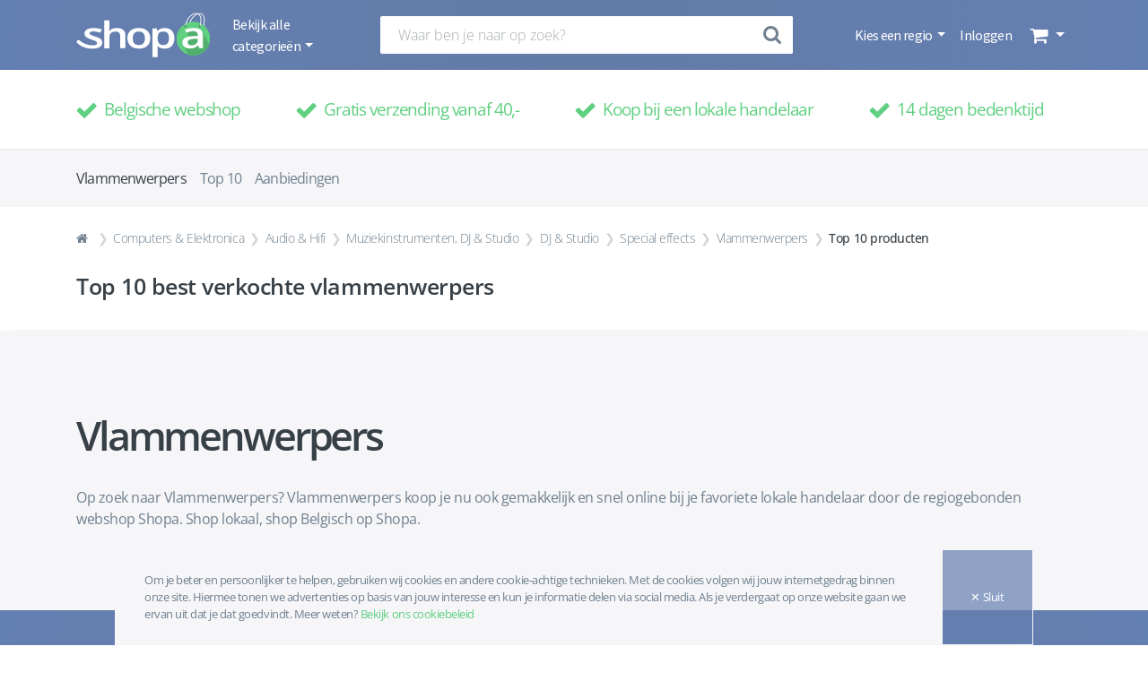

--- FILE ---
content_type: text/html; charset=UTF-8
request_url: https://www.shopa.be/top/vlammenwerpers
body_size: 24952
content:
<!DOCTYPE html>
<html lang="nl">
    <head>
        <meta charset="UTF-8" />
        <meta http-equiv="X-UA-Compatible" content="IE=edge">
        <meta name="viewport" content="width=device-width, initial-scale=1, shrink-to-fit=no">
        <meta name="robots" content="index, follow">
        <title>Top 10 Vlammenwerpers bij Shopa</title>
                    <meta name="description" content="Shop lokaal, shop Belgisch op Shopa. Door de regiogebonden webshop Shopa kan je nu ook online bij al je favoriete lokale handelaars shoppen.">
        
                    <meta name="keywords" content="Shopa, PUBLI-touch, Korbeek-Lo, Belgie, Shop lokaal, shop Belgisch, shoppen, regiogebonden webshop, webshop, marktplaats, koop belgisch, koop lokaal, ik koop belgisch, handelaar, lokale handelaar, gemeenten, steden, online verkopen, marketing, e-commerce, online vindbaarheid">
        
                    <meta name="apple-mobile-web-app-title" content="Shopa">
            <meta name="application-name" content="Shopa">
            <meta name="msapplication-TileImage" content="/build/img/favicon/ms-icon-70x70.png">
            <meta name="msapplication-TileColor" content="#647fb1">
            <meta name="theme-color" content="#647fb1">
        
                
                      <link rel="stylesheet" href="/build/app.904fa848.css">
        
  <link rel="stylesheet" href="/js/libs/jquery-ui-1.12.1/jquery-ui.min.css">

        <link rel="apple-touch-icon" sizes="57x57" href="/build/img/favicon/apple-icon-57x57.png">
<link rel="apple-touch-icon" sizes="60x60" href="/build/img/favicon/apple-icon-60x60.png">
<link rel="apple-touch-icon" sizes="72x72" href="/build/img/favicon/apple-icon-72x72.png">
<link rel="apple-touch-icon" sizes="76x76" href="/build/img/favicon/apple-icon-76x76.png">
<link rel="icon" type="image/png" sizes="32x32" href="/build/img/favicon/favicon-32x32.png">
<link rel="icon" type="image/png" sizes="96x96" href="/build/img/favicon/favicon-96x96.png">
<link rel="icon" type="image/png" sizes="16x16" href="/build/img/favicon/favicon-16x16.png">
<link rel="manifest" href="/build/img/favicon/manifest.json">
                    <script>
  !function(f,b,e,v,n,t,s)
  {if(f.fbq)return;n=f.fbq=function(){n.callMethod?
    n.callMethod.apply(n,arguments):n.queue.push(arguments)};
    if(!f._fbq)f._fbq=n;n.push=n;n.loaded=!0;n.version='2.0';
    n.queue=[];t=b.createElement(e);t.async=!0;
    t.src=v;s=b.getElementsByTagName(e)[0];
    s.parentNode.insertBefore(t,s)}(window, document,'script',
    'https://connect.facebook.net/en_US/fbevents.js');
  fbq('init', '160262598084346');
  fbq('track', 'PageView');
</script>
<script async src="https://www.googletagmanager.com/gtag/js?id=UA-112448385-1"></script>
<script>
  window.dataLayer = window.dataLayer || [];
  function gtag(){dataLayer.push(arguments);}
  gtag('js', new Date());
  gtag('config', 'UA-112448385-1');
</script>            </head>
    <body id="category" class="d-flex flex-column">

                    <nav class="navbar navbar-expand-lg background-color-gray">
    <div class="container d-flex w-100 align-items-center justify-content-between">
        <ul class="category-nav navbar-nav navbar-left">
                        <a class="navbar-brand d-none d-lg-flex" href="/">
                <img src="/build/img/shopa-logo-white.svg" width="150"
                     alt="Lokale webshop Shopa logo wit">
            </a>
                        <li class="nav-item dropdown">
                <a class="nav-link dropdown-toggle d-none d-lg-block navbar-categories-dropdown font-source-sans-pro color-white js-categories-dropdown"
                   href="#" role="button" data-toggle="dropdown" aria-haspopup="true" aria-expanded="false">
                    Bekijk alle categorieën
                </a>
                <button class="nav-fa-button color-white background-color-transparent nav-mobile js-categories-mobile-show"
                        type="button">
                    <i class="fa fa-lg fa-fw fa-bars color-white"></i>
                </button>
                <div class="dropdown-menu navbar-categories background-color-transparent js-categories">
                    <ul class="navbar-nav navbar-categories-menu nav-flex-mobile background-color-gray flex-row justify-content-between">
                        <li class="nav-item">
                            <button class="nav-fa-button color-white background-color-transparent nav-mobile js-categories-mobile-go-back js-categories-mobile-close"
                                    type="button">
                                <i class="navbar-categories-go-back-icon fa fa-lg fa-fw fa-angle-left color-white js-categories-mobile-go-back-icon"></i>
                                <i class="fa fa-lg fa-fw fa-bars color-white"></i>
                            </button>
                        </li>
                        <li class="nav-item">
                            <p class="navbar-categories-menu-title font-open-sans font-normal color-white js-categories-mobile-menu-title">Menu</p>
                            <p class="navbar-categories-menu-title font-open-sans font-normal color-white display-none js-categories-mobile-category-title"></p>
                        </li>
                        <li class="nav-item">
                            <button class="nav-fa-button color-white background-color-transparent nav-mobile js-categories-mobile-close"
                                    type="button">
                                <i class="fa fa-lg fa-fw fa-times color-white"></i>
                            </button>
                        </li>
                    </ul>
                    <div class="navbar-categories-container">
                        <div class="navbar-categories-block with-shadow background-color-white js-categories-block">
                                                            <p class="dropdown-item navbar-category js-category"
                                   data-category-id="7061" data-category-name="Muziek, Film &amp; Games">
                                    Muziek, Film &amp; Games
                                    <i class="fa fa-lg fa-fw fa-angle-right color-gray nav-mobile"></i>
                                </p>
                                                            <p class="dropdown-item navbar-category js-category"
                                   data-category-id="7062" data-category-name="Computers &amp; Elektronica">
                                    Computers &amp; Elektronica
                                    <i class="fa fa-lg fa-fw fa-angle-right color-gray nav-mobile"></i>
                                </p>
                                                            <p class="dropdown-item navbar-category js-category"
                                   data-category-id="7063" data-category-name="Speelgoed &amp; Hobby">
                                    Speelgoed &amp; Hobby
                                    <i class="fa fa-lg fa-fw fa-angle-right color-gray nav-mobile"></i>
                                </p>
                                                            <p class="dropdown-item navbar-category js-category"
                                   data-category-id="7064" data-category-name="Baby &amp; Kind">
                                    Baby &amp; Kind
                                    <i class="fa fa-lg fa-fw fa-angle-right color-gray nav-mobile"></i>
                                </p>
                                                            <p class="dropdown-item navbar-category js-category"
                                   data-category-id="7065" data-category-name="Mooi &amp; Gezond">
                                    Mooi &amp; Gezond
                                    <i class="fa fa-lg fa-fw fa-angle-right color-gray nav-mobile"></i>
                                </p>
                                                            <p class="dropdown-item navbar-category js-category"
                                   data-category-id="7066" data-category-name="Kleding, Schoenen &amp; Juwelen">
                                    Kleding, Schoenen &amp; Juwelen
                                    <i class="fa fa-lg fa-fw fa-angle-right color-gray nav-mobile"></i>
                                </p>
                                                            <p class="dropdown-item navbar-category js-category"
                                   data-category-id="7067" data-category-name="Sport, Outdoor &amp; Reizen">
                                    Sport, Outdoor &amp; Reizen
                                    <i class="fa fa-lg fa-fw fa-angle-right color-gray nav-mobile"></i>
                                </p>
                                                            <p class="dropdown-item navbar-category js-category"
                                   data-category-id="7068" data-category-name="Kantoor &amp; School">
                                    Kantoor &amp; School
                                    <i class="fa fa-lg fa-fw fa-angle-right color-gray nav-mobile"></i>
                                </p>
                                                            <p class="dropdown-item navbar-category js-category"
                                   data-category-id="7069" data-category-name="Drank">
                                    Drank
                                    <i class="fa fa-lg fa-fw fa-angle-right color-gray nav-mobile"></i>
                                </p>
                                                            <p class="dropdown-item navbar-category js-category"
                                   data-category-id="7070" data-category-name="Voeding">
                                    Voeding
                                    <i class="fa fa-lg fa-fw fa-angle-right color-gray nav-mobile"></i>
                                </p>
                                                            <p class="dropdown-item navbar-category js-category"
                                   data-category-id="7071" data-category-name="Wonen, Koken &amp; Huishouden">
                                    Wonen, Koken &amp; Huishouden
                                    <i class="fa fa-lg fa-fw fa-angle-right color-gray nav-mobile"></i>
                                </p>
                                                            <p class="dropdown-item navbar-category js-category"
                                   data-category-id="7072" data-category-name="Dier, Tuin &amp; Klussen">
                                    Dier, Tuin &amp; Klussen
                                    <i class="fa fa-lg fa-fw fa-angle-right color-gray nav-mobile"></i>
                                </p>
                                                    </div>
                        <div class="navbar-subcategories-block background-color-transparent js-subcategories-block">
                                                            <div class="navbar-category-childs display-none js-category-childs"
                                     data-category-id="7061">
                                                                            <div class="navbar-subcategory-block">
                                            <p>
                                                <a href="/category/films"
                                                   title="Films">Films</a>
                                            </p>
                                            <ul>
                                                                                                    <a  href="/category/actie"
                                                       title="Actie">
                                                        <li>Actie</li>
                                                    </a>
                                                                                                                                                        <a  href="/category/animatie"
                                                       title="Animatie">
                                                        <li>Animatie</li>
                                                    </a>
                                                                                                                                                        <a  href="/category/drama"
                                                       title="Drama">
                                                        <li>Drama</li>
                                                    </a>
                                                                                                                                                        <a  href="/category/kinderen-familie"
                                                       title="Kinderen &amp; Familie">
                                                        <li>Kinderen &amp; Familie</li>
                                                    </a>
                                                                                                                                                        <a  href="/category/komedie"
                                                       title="Komedie">
                                                        <li>Komedie</li>
                                                    </a>
                                                                                                                                                        <a class="mobile-subcategory" href="/category/film-merchandise"
                                                       title="Film merchandise">
                                                        <li>Film merchandise</li>
                                                    </a>
                                                                                                            <a class="more-button" href="/seo/category/films"
                                                           title="Films">
                                                            <li>Meer...</li>
                                                        </a>
                                                                                                                                                </ul>
                                        </div>
                                                                            <div class="navbar-subcategory-block">
                                            <p>
                                                <a href="/category/games"
                                                   title="Games">Games</a>
                                            </p>
                                            <ul>
                                                                                                    <a  href="/category/consoles"
                                                       title="Consoles">
                                                        <li>Consoles</li>
                                                    </a>
                                                                                                                                                        <a  href="/category/controllers"
                                                       title="Controllers">
                                                        <li>Controllers</li>
                                                    </a>
                                                                                                                                                        <a  href="/category/opladers-kabels"
                                                       title="Opladers &amp; Kabels">
                                                        <li>Opladers &amp; Kabels</li>
                                                    </a>
                                                                                                                                                        <a  href="/category/vr-brillen"
                                                       title="VR-brillen">
                                                        <li>VR-brillen</li>
                                                    </a>
                                                                                                                                                        <a  href="/category/gamesaccessoires"
                                                       title="Gamesaccessoires">
                                                        <li>Gamesaccessoires</li>
                                                    </a>
                                                                                                                                                </ul>
                                        </div>
                                                                            <div class="navbar-subcategory-block">
                                            <p>
                                                <a href="/category/muziek"
                                                   title="Muziek">Muziek</a>
                                            </p>
                                            <ul>
                                                                                                    <a  href="/category/pop"
                                                       title="Pop">
                                                        <li>Pop</li>
                                                    </a>
                                                                                                                                                </ul>
                                        </div>
                                                                            <div class="navbar-subcategory-block">
                                            <p>
                                                <a href="/category/boeken"
                                                   title="Boeken">Boeken</a>
                                            </p>
                                            <ul>
                                                                                                    <a  href="/category/bedrijfsleven-management"
                                                       title="Bedrijfsleven &amp; Management">
                                                        <li>Bedrijfsleven &amp; Management</li>
                                                    </a>
                                                                                                                                                        <a  href="/category/biografieen-waargebeurd"
                                                       title="Biografieën &amp; Waargebeurd">
                                                        <li>Biografieën &amp; Waargebeurd</li>
                                                    </a>
                                                                                                                                                        <a  href="/category/economie-financien"
                                                       title="Economie &amp; Financiën">
                                                        <li>Economie &amp; Financiën</li>
                                                    </a>
                                                                                                                                                        <a  href="/category/gezin-relaties"
                                                       title="Gezin &amp; Relaties">
                                                        <li>Gezin &amp; Relaties</li>
                                                    </a>
                                                                                                                                                        <a  href="/category/fantasy-sciencefiction"
                                                       title="Fantasy &amp; Sciencefiction">
                                                        <li>Fantasy &amp; Sciencefiction</li>
                                                    </a>
                                                                                                                                                        <a class="mobile-subcategory" href="/category/geschiedenis"
                                                       title="Geschiedenis">
                                                        <li>Geschiedenis</li>
                                                    </a>
                                                                                                            <a class="more-button" href="/seo/category/boeken"
                                                           title="Boeken">
                                                            <li>Meer...</li>
                                                        </a>
                                                                                                                                                        <a class="mobile-subcategory" href="/category/geneeskunde-verpleging"
                                                       title="Geneeskunde &amp; Verpleging">
                                                        <li>Geneeskunde &amp; Verpleging</li>
                                                    </a>
                                                                                                                                                        <a class="mobile-subcategory" href="/category/gezondheid-1"
                                                       title="Gezondheid">
                                                        <li>Gezondheid</li>
                                                    </a>
                                                                                                                                                        <a class="mobile-subcategory" href="/category/kinderboeken"
                                                       title="Kinderboeken">
                                                        <li>Kinderboeken</li>
                                                    </a>
                                                                                                                                                        <a class="mobile-subcategory" href="/category/koken-eten-drinken"
                                                       title="Koken, eten &amp; drinken">
                                                        <li>Koken, eten &amp; drinken</li>
                                                    </a>
                                                                                                                                                        <a class="mobile-subcategory" href="/category/kunst-fotografie"
                                                       title="Kunst &amp; Fotografie">
                                                        <li>Kunst &amp; Fotografie</li>
                                                    </a>
                                                                                                                                                        <a class="mobile-subcategory" href="/category/lifestyle"
                                                       title="Lifestyle">
                                                        <li>Lifestyle</li>
                                                    </a>
                                                                                                                                                        <a class="mobile-subcategory" href="/category/literatuur-romans"
                                                       title="Literatuur &amp; Romans">
                                                        <li>Literatuur &amp; Romans</li>
                                                    </a>
                                                                                                                                                        <a class="mobile-subcategory" href="/category/mens-maatschappij"
                                                       title="Mens &amp; Maatschappij">
                                                        <li>Mens &amp; Maatschappij</li>
                                                    </a>
                                                                                                                                                        <a class="mobile-subcategory" href="/category/onderwijs-didactiek"
                                                       title="Onderwijs &amp; Didactiek">
                                                        <li>Onderwijs &amp; Didactiek</li>
                                                    </a>
                                                                                                                                                        <a class="mobile-subcategory" href="/category/persoonlijke-ontwikkeling"
                                                       title="Persoonlijke ontwikkeling">
                                                        <li>Persoonlijke ontwikkeling</li>
                                                    </a>
                                                                                                                                                        <a class="mobile-subcategory" href="/category/psychologie"
                                                       title="Psychologie">
                                                        <li>Psychologie</li>
                                                    </a>
                                                                                                                                                        <a class="mobile-subcategory" href="/category/poezie-bloemlezingen-letterkunde"
                                                       title="Poëzie, bloemlezingen &amp; letterkunde">
                                                        <li>Poëzie, bloemlezingen &amp; letterkunde</li>
                                                    </a>
                                                                                                                                                        <a class="mobile-subcategory" href="/category/reizen"
                                                       title="Reizen">
                                                        <li>Reizen</li>
                                                    </a>
                                                                                                                                                        <a class="mobile-subcategory" href="/category/religie-spiritualiteit-filosofie"
                                                       title="Religie, Spiritualiteit &amp; Filosofie">
                                                        <li>Religie, Spiritualiteit &amp; Filosofie</li>
                                                    </a>
                                                                                                                                                        <a class="mobile-subcategory" href="/category/sport-outdoor"
                                                       title="Sport &amp; Outdoor">
                                                        <li>Sport &amp; Outdoor</li>
                                                    </a>
                                                                                                                                                        <a class="mobile-subcategory" href="/category/strips-graphic-novels"
                                                       title="Strips &amp; Graphic novels">
                                                        <li>Strips &amp; Graphic novels</li>
                                                    </a>
                                                                                                                                                        <a class="mobile-subcategory" href="/category/taal"
                                                       title="Taal">
                                                        <li>Taal</li>
                                                    </a>
                                                                                                                                                        <a class="mobile-subcategory" href="/category/technologie-bouwkunde"
                                                       title="Technologie &amp; Bouwkunde">
                                                        <li>Technologie &amp; Bouwkunde</li>
                                                    </a>
                                                                                                                                                        <a class="mobile-subcategory" href="/category/thrillers-spanning"
                                                       title="Thrillers &amp; Spanning">
                                                        <li>Thrillers &amp; Spanning</li>
                                                    </a>
                                                                                                                                                        <a class="mobile-subcategory" href="/category/vrije-tijd-hobby"
                                                       title="Vrije tijd &amp; Hobby">
                                                        <li>Vrije tijd &amp; Hobby</li>
                                                    </a>
                                                                                                                                                        <a class="mobile-subcategory" href="/category/wetenschap-natuur"
                                                       title="Wetenschap &amp; Natuur">
                                                        <li>Wetenschap &amp; Natuur</li>
                                                    </a>
                                                                                                                                                        <a class="mobile-subcategory" href="/category/young-adult"
                                                       title="Young Adult">
                                                        <li>Young Adult</li>
                                                    </a>
                                                                                                                                                </ul>
                                        </div>
                                                                    </div>
                                                            <div class="navbar-category-childs display-none js-category-childs"
                                     data-category-id="7062">
                                                                            <div class="navbar-subcategory-block">
                                            <p>
                                                <a href="/category/audio-hifi"
                                                   title="Audio &amp; Hifi">Audio &amp; Hifi</a>
                                            </p>
                                            <ul>
                                                                                                    <a  href="/category/in-ear-oordopjes"
                                                       title="In-ear oordopjes">
                                                        <li>In-ear oordopjes</li>
                                                    </a>
                                                                                                                                                        <a  href="/category/koptelefoons"
                                                       title="Koptelefoons">
                                                        <li>Koptelefoons</li>
                                                    </a>
                                                                                                                                                        <a  href="/category/speakers"
                                                       title="Speakers">
                                                        <li>Speakers</li>
                                                    </a>
                                                                                                                                                        <a  href="/category/hifi-componenten"
                                                       title="Hifi componenten">
                                                        <li>Hifi componenten</li>
                                                    </a>
                                                                                                                                                        <a  href="/category/audioaccessoires"
                                                       title="Audioaccessoires">
                                                        <li>Audioaccessoires</li>
                                                    </a>
                                                                                                                                                        <a class="mobile-subcategory" href="/category/home-cinema"
                                                       title="Home cinema">
                                                        <li>Home cinema</li>
                                                    </a>
                                                                                                            <a class="more-button" href="/seo/category/audio-hifi"
                                                           title="Audio &amp; Hifi">
                                                            <li>Meer...</li>
                                                        </a>
                                                                                                                                                        <a class="mobile-subcategory" href="/category/radios"
                                                       title="Radio&#039;s">
                                                        <li>Radio&#039;s</li>
                                                    </a>
                                                                                                                                                        <a class="mobile-subcategory" href="/category/car-audio"
                                                       title="Car audio">
                                                        <li>Car audio</li>
                                                    </a>
                                                                                                                                                        <a class="mobile-subcategory" href="/category/platenspelers"
                                                       title="Platenspelers">
                                                        <li>Platenspelers</li>
                                                    </a>
                                                                                                                                                        <a class="mobile-subcategory" href="/category/microsets"
                                                       title="Microsets">
                                                        <li>Microsets</li>
                                                    </a>
                                                                                                                                                        <a class="mobile-subcategory" href="/category/portable-dvd-spelers"
                                                       title="Portable dvd-spelers">
                                                        <li>Portable dvd-spelers</li>
                                                    </a>
                                                                                                                                                        <a class="mobile-subcategory" href="/category/mp3-spelers"
                                                       title="Mp3-spelers">
                                                        <li>Mp3-spelers</li>
                                                    </a>
                                                                                                                                                        <a class="mobile-subcategory" href="/category/docking-stations"
                                                       title="Docking stations">
                                                        <li>Docking stations</li>
                                                    </a>
                                                                                                                                                </ul>
                                        </div>
                                                                            <div class="navbar-subcategory-block">
                                            <p>
                                                <a href="/category/batterijen-opladers"
                                                   title="Batterijen &amp; Opladers">Batterijen &amp; Opladers</a>
                                            </p>
                                            <ul>
                                                                                                    <a  href="/category/aa-batterijen"
                                                       title="AA Batterijen">
                                                        <li>AA Batterijen</li>
                                                    </a>
                                                                                                                                                        <a  href="/category/aaa-batterijen"
                                                       title="AAA Batterijen">
                                                        <li>AAA Batterijen</li>
                                                    </a>
                                                                                                                                                        <a  href="/category/fotobatterijen"
                                                       title="Fotobatterijen">
                                                        <li>Fotobatterijen</li>
                                                    </a>
                                                                                                                                                </ul>
                                        </div>
                                                                            <div class="navbar-subcategory-block">
                                            <p>
                                                <a href="/category/cameras-accessoires"
                                                   title="Camera&#039;s &amp; Accessoires">Camera&#039;s &amp; Accessoires</a>
                                            </p>
                                            <ul>
                                                                                                    <a  href="/category/fotocameras"
                                                       title="Fotocamera&#039;s">
                                                        <li>Fotocamera&#039;s</li>
                                                    </a>
                                                                                                                                                        <a  href="/category/verrekijkers"
                                                       title="Verrekijkers">
                                                        <li>Verrekijkers</li>
                                                    </a>
                                                                                                                                                        <a  href="/category/telescopen"
                                                       title="Telescopen">
                                                        <li>Telescopen</li>
                                                    </a>
                                                                                                                                                        <a  href="/category/studiofotografie"
                                                       title="Studiofotografie">
                                                        <li>Studiofotografie</li>
                                                    </a>
                                                                                                                                                        <a  href="/category/camera-accessoires"
                                                       title="Camera-accessoires">
                                                        <li>Camera-accessoires</li>
                                                    </a>
                                                                                                                                                </ul>
                                        </div>
                                                                            <div class="navbar-subcategory-block">
                                            <p>
                                                <a href="/category/computers"
                                                   title="Computers">Computers</a>
                                            </p>
                                            <ul>
                                                                                                    <a  href="/category/desktops-monitoren"
                                                       title="Desktops &amp; Monitoren">
                                                        <li>Desktops &amp; Monitoren</li>
                                                    </a>
                                                                                                                                                        <a  href="/category/randapparatuur"
                                                       title="Randapparatuur">
                                                        <li>Randapparatuur</li>
                                                    </a>
                                                                                                                                                        <a  href="/category/dataopslag-geheugen"
                                                       title="Dataopslag &amp; Geheugen">
                                                        <li>Dataopslag &amp; Geheugen</li>
                                                    </a>
                                                                                                                                                        <a  href="/category/software"
                                                       title="Software">
                                                        <li>Software</li>
                                                    </a>
                                                                                                                                                        <a  href="/category/computerwerkplek"
                                                       title="Computerwerkplek">
                                                        <li>Computerwerkplek</li>
                                                    </a>
                                                                                                                                                </ul>
                                        </div>
                                                                            <div class="navbar-subcategory-block">
                                            <p>
                                                <a href="/category/tablets-e-readers"
                                                   title="Tablets &amp; E-readers">Tablets &amp; E-readers</a>
                                            </p>
                                            <ul>
                                                                                                    <a  href="/category/e-readeraccessoires"
                                                       title="E-readeraccessoires">
                                                        <li>E-readeraccessoires</li>
                                                    </a>
                                                                                                                                                        <a  href="/category/tabletaccessoires"
                                                       title="Tabletaccessoires">
                                                        <li>Tabletaccessoires</li>
                                                    </a>
                                                                                                                                                </ul>
                                        </div>
                                                                            <div class="navbar-subcategory-block">
                                            <p>
                                                <a href="/category/geheugenkaarten"
                                                   title="Geheugenkaarten">Geheugenkaarten</a>
                                            </p>
                                            <ul>
                                                                                                    <a  href="/category/memory-stick"
                                                       title="Memory stick">
                                                        <li>Memory stick</li>
                                                    </a>
                                                                                                                                                </ul>
                                        </div>
                                                                            <div class="navbar-subcategory-block">
                                            <p>
                                                <a href="/category/huishoudelijke-apparaten"
                                                   title="Huishoudelijke apparaten">Huishoudelijke apparaten</a>
                                            </p>
                                            <ul>
                                                                                                    <a  href="/category/stofzuigers"
                                                       title="Stofzuigers">
                                                        <li>Stofzuigers</li>
                                                    </a>
                                                                                                                                                        <a  href="/category/stofzuigeraccessoires"
                                                       title="Stofzuigeraccessoires">
                                                        <li>Stofzuigeraccessoires</li>
                                                    </a>
                                                                                                                                                        <a  href="/category/vloer-ruitenreinigers"
                                                       title="Vloer- &amp; Ruitenreinigers">
                                                        <li>Vloer- &amp; Ruitenreinigers</li>
                                                    </a>
                                                                                                                                                        <a  href="/category/strijken"
                                                       title="Strijken">
                                                        <li>Strijken</li>
                                                    </a>
                                                                                                                                                        <a  href="/category/bijverwarming"
                                                       title="Bijverwarming">
                                                        <li>Bijverwarming</li>
                                                    </a>
                                                                                                                                                        <a class="mobile-subcategory" href="/category/verkoeling"
                                                       title="Verkoeling">
                                                        <li>Verkoeling</li>
                                                    </a>
                                                                                                            <a class="more-button" href="/seo/category/huishoudelijke-apparaten"
                                                           title="Huishoudelijke apparaten">
                                                            <li>Meer...</li>
                                                        </a>
                                                                                                                                                        <a class="mobile-subcategory" href="/category/luchtbehandelingen"
                                                       title="Luchtbehandelingen">
                                                        <li>Luchtbehandelingen</li>
                                                    </a>
                                                                                                                                                        <a class="mobile-subcategory" href="/category/naaimachineaccessoires"
                                                       title="Naaimachineaccessoires">
                                                        <li>Naaimachineaccessoires</li>
                                                    </a>
                                                                                                                                                </ul>
                                        </div>
                                                                            <div class="navbar-subcategory-block">
                                            <p>
                                                <a href="/category/keukenapparaten"
                                                   title="Keukenapparaten">Keukenapparaten</a>
                                            </p>
                                            <ul>
                                                                                                    <a  href="/category/koffiemachines"
                                                       title="Koffiemachines">
                                                        <li>Koffiemachines</li>
                                                    </a>
                                                                                                                                                        <a  href="/category/koffieaccessoires-onderhoud"
                                                       title="Koffieaccessoires &amp; -onderhoud">
                                                        <li>Koffieaccessoires &amp; -onderhoud</li>
                                                    </a>
                                                                                                                                                        <a  href="/category/keukenmachines-mixers"
                                                       title="Keukenmachines &amp; Mixers">
                                                        <li>Keukenmachines &amp; Mixers</li>
                                                    </a>
                                                                                                                                                        <a  href="/category/magnetrons-ovens"
                                                       title="Magnetrons &amp; Ovens">
                                                        <li>Magnetrons &amp; Ovens</li>
                                                    </a>
                                                                                                                                                        <a  href="/category/frituren-elektrisch-koken"
                                                       title="Frituren &amp; Elektrisch koken">
                                                        <li>Frituren &amp; Elektrisch koken</li>
                                                    </a>
                                                                                                                                                        <a class="mobile-subcategory" href="/category/waterkokers"
                                                       title="Waterkokers">
                                                        <li>Waterkokers</li>
                                                    </a>
                                                                                                            <a class="more-button" href="/seo/category/keukenapparaten"
                                                           title="Keukenapparaten">
                                                            <li>Meer...</li>
                                                        </a>
                                                                                                                                                        <a class="mobile-subcategory" href="/category/broodbereiding-grills"
                                                       title="Broodbereiding &amp; Grills">
                                                        <li>Broodbereiding &amp; Grills</li>
                                                    </a>
                                                                                                                                                        <a class="mobile-subcategory" href="/category/fornuizen"
                                                       title="Fornuizen">
                                                        <li>Fornuizen</li>
                                                    </a>
                                                                                                                                                        <a class="mobile-subcategory" href="/category/kookplaten"
                                                       title="Kookplaten">
                                                        <li>Kookplaten</li>
                                                    </a>
                                                                                                                                                        <a class="mobile-subcategory" href="/category/gourmet-funcooking"
                                                       title="Gourmet &amp; Funcooking">
                                                        <li>Gourmet &amp; Funcooking</li>
                                                    </a>
                                                                                                                                                        <a class="mobile-subcategory" href="/category/yoghurt-ijsmakers"
                                                       title="Yoghurt- &amp; IJsmakers">
                                                        <li>Yoghurt- &amp; IJsmakers</li>
                                                    </a>
                                                                                                                                                </ul>
                                        </div>
                                                                            <div class="navbar-subcategory-block">
                                            <p>
                                                <a href="/category/navigatie-accessoires"
                                                   title="Navigatie &amp; Accessoires">Navigatie &amp; Accessoires</a>
                                            </p>
                                            <ul>
                                                                                                    <a  href="/category/motornavigatie"
                                                       title="Motornavigatie">
                                                        <li>Motornavigatie</li>
                                                    </a>
                                                                                                                                                        <a  href="/category/navigatieaccessoires"
                                                       title="Navigatieaccessoires">
                                                        <li>Navigatieaccessoires</li>
                                                    </a>
                                                                                                                                                </ul>
                                        </div>
                                                                            <div class="navbar-subcategory-block">
                                            <p>
                                                <a href="/category/telefonie"
                                                   title="Telefonie">Telefonie</a>
                                            </p>
                                            <ul>
                                                                                                    <a  href="/category/vaste-telefoons"
                                                       title="Vaste telefoons">
                                                        <li>Vaste telefoons</li>
                                                    </a>
                                                                                                                                                        <a  href="/category/gsms"
                                                       title="GSM&#039;s">
                                                        <li>GSM&#039;s</li>
                                                    </a>
                                                                                                                                                        <a  href="/category/walkie-talkies"
                                                       title="Walkie talkies">
                                                        <li>Walkie talkies</li>
                                                    </a>
                                                                                                                                                </ul>
                                        </div>
                                                                            <div class="navbar-subcategory-block">
                                            <p>
                                                <a href="/category/televisies-beamers"
                                                   title="Televisies &amp; Beamers">Televisies &amp; Beamers</a>
                                            </p>
                                            <ul>
                                                                                                    <a  href="/category/televisies"
                                                       title="Televisies">
                                                        <li>Televisies</li>
                                                    </a>
                                                                                                                                                        <a  href="/category/televisieaccessoires"
                                                       title="Televisieaccessoires">
                                                        <li>Televisieaccessoires</li>
                                                    </a>
                                                                                                                                                        <a  href="/category/beamers-projectieschermen"
                                                       title="Beamers &amp; Projectieschermen">
                                                        <li>Beamers &amp; Projectieschermen</li>
                                                    </a>
                                                                                                                                                </ul>
                                        </div>
                                                                            <div class="navbar-subcategory-block">
                                            <p>
                                                <a href="/category/kabels"
                                                   title="Kabels">Kabels</a>
                                            </p>
                                            <ul>
                                                                                                    <a  href="/category/coaxkabels"
                                                       title="Coaxkabels">
                                                        <li>Coaxkabels</li>
                                                    </a>
                                                                                                                                                        <a  href="/category/hdmi-kabels"
                                                       title="HDMI-kabels">
                                                        <li>HDMI-kabels</li>
                                                    </a>
                                                                                                                                                        <a  href="/category/jack-kabels"
                                                       title="Jack-kabels">
                                                        <li>Jack-kabels</li>
                                                    </a>
                                                                                                                                                        <a  href="/category/toslink-kabels"
                                                       title="Toslink-kabels">
                                                        <li>Toslink-kabels</li>
                                                    </a>
                                                                                                                                                        <a  href="/category/tulp-kabels"
                                                       title="Tulp kabels">
                                                        <li>Tulp kabels</li>
                                                    </a>
                                                                                                                                                        <a class="mobile-subcategory" href="/category/usb-kabels"
                                                       title="USB-kabels">
                                                        <li>USB-kabels</li>
                                                    </a>
                                                                                                            <a class="more-button" href="/seo/category/kabels"
                                                           title="Kabels">
                                                            <li>Meer...</li>
                                                        </a>
                                                                                                                                                </ul>
                                        </div>
                                                                            <div class="navbar-subcategory-block">
                                            <p>
                                                <a href="/category/wearables"
                                                   title="Wearables">Wearables</a>
                                            </p>
                                            <ul>
                                                                                                    <a  href="/category/smartwatches"
                                                       title="Smartwatches">
                                                        <li>Smartwatches</li>
                                                    </a>
                                                                                                                                                        <a  href="/category/sporthorloges"
                                                       title="Sporthorloges">
                                                        <li>Sporthorloges</li>
                                                    </a>
                                                                                                                                                </ul>
                                        </div>
                                                                    </div>
                                                            <div class="navbar-category-childs display-none js-category-childs"
                                     data-category-id="7063">
                                                                            <div class="navbar-subcategory-block">
                                            <p>
                                                <a href="/category/buitenspeelgoed"
                                                   title="Buitenspeelgoed">Buitenspeelgoed</a>
                                            </p>
                                            <ul>
                                                                                                    <a  href="/category/fietsen-rijden"
                                                       title="Fietsen &amp; Rijden">
                                                        <li>Fietsen &amp; Rijden</li>
                                                    </a>
                                                                                                                                                        <a  href="/category/trampolines"
                                                       title="Trampolines">
                                                        <li>Trampolines</li>
                                                    </a>
                                                                                                                                                        <a  href="/category/waterspeelgoed"
                                                       title="Waterspeelgoed">
                                                        <li>Waterspeelgoed</li>
                                                    </a>
                                                                                                                                                        <a  href="/category/sport-spel"
                                                       title="Sport &amp; Spel">
                                                        <li>Sport &amp; Spel</li>
                                                    </a>
                                                                                                                                                        <a  href="/category/glijbanen-schommels"
                                                       title="Glijbanen &amp; Schommels">
                                                        <li>Glijbanen &amp; Schommels</li>
                                                    </a>
                                                                                                                                                        <a class="mobile-subcategory" href="/category/speelhuisjes-tenten"
                                                       title="Speelhuisjes &amp; -tenten">
                                                        <li>Speelhuisjes &amp; -tenten</li>
                                                    </a>
                                                                                                            <a class="more-button" href="/seo/category/buitenspeelgoed"
                                                           title="Buitenspeelgoed">
                                                            <li>Meer...</li>
                                                        </a>
                                                                                                                                                        <a class="mobile-subcategory" href="/category/skaten-boarden"
                                                       title="Skaten &amp; Boarden">
                                                        <li>Skaten &amp; Boarden</li>
                                                    </a>
                                                                                                                                                        <a class="mobile-subcategory" href="/category/tuinierspeelgoed"
                                                       title="Tuinierspeelgoed">
                                                        <li>Tuinierspeelgoed</li>
                                                    </a>
                                                                                                                                                </ul>
                                        </div>
                                                                            <div class="navbar-subcategory-block">
                                            <p>
                                                <a href="/category/baby-peuter"
                                                   title="Baby &amp; Peuter">Baby &amp; Peuter</a>
                                            </p>
                                            <ul>
                                                                                                    <a  href="/category/interactief-speelgoed"
                                                       title="Interactief speelgoed">
                                                        <li>Interactief speelgoed</li>
                                                    </a>
                                                                                                                                                        <a  href="/category/constructiespeelgoed"
                                                       title="Constructiespeelgoed">
                                                        <li>Constructiespeelgoed</li>
                                                    </a>
                                                                                                                                                        <a  href="/category/grijp-bijtspeelgoed"
                                                       title="Grijp- &amp; Bijtspeelgoed">
                                                        <li>Grijp- &amp; Bijtspeelgoed</li>
                                                    </a>
                                                                                                                                                        <a  href="/category/speelfiguren-voor-peuters"
                                                       title="Speelfiguren voor peuters">
                                                        <li>Speelfiguren voor peuters</li>
                                                    </a>
                                                                                                                                                        <a  href="/category/speelkleden"
                                                       title="Speelkleden">
                                                        <li>Speelkleden</li>
                                                    </a>
                                                                                                                                                        <a class="mobile-subcategory" href="/category/babygyms"
                                                       title="Babygyms">
                                                        <li>Babygyms</li>
                                                    </a>
                                                                                                            <a class="more-button" href="/seo/category/baby-peuter"
                                                           title="Baby &amp; Peuter">
                                                            <li>Meer...</li>
                                                        </a>
                                                                                                                                                        <a class="mobile-subcategory" href="/category/badspeelgoed"
                                                       title="Badspeelgoed">
                                                        <li>Badspeelgoed</li>
                                                    </a>
                                                                                                                                                        <a class="mobile-subcategory" href="/category/blokken"
                                                       title="Blokken">
                                                        <li>Blokken</li>
                                                    </a>
                                                                                                                                                        <a class="mobile-subcategory" href="/category/hobbelfiguren"
                                                       title="Hobbelfiguren">
                                                        <li>Hobbelfiguren</li>
                                                    </a>
                                                                                                                                                        <a class="mobile-subcategory" href="/category/loopwagens-figuren"
                                                       title="Loopwagens &amp; -figuren">
                                                        <li>Loopwagens &amp; -figuren</li>
                                                    </a>
                                                                                                                                                        <a class="mobile-subcategory" href="/category/muziekmobielen"
                                                       title="Muziekmobielen">
                                                        <li>Muziekmobielen</li>
                                                    </a>
                                                                                                                                                        <a class="mobile-subcategory" href="/category/babyboekjes"
                                                       title="Babyboekjes">
                                                        <li>Babyboekjes</li>
                                                    </a>
                                                                                                                                                        <a class="mobile-subcategory" href="/category/babyprojectors"
                                                       title="Babyprojectors">
                                                        <li>Babyprojectors</li>
                                                    </a>
                                                                                                                                                        <a class="mobile-subcategory" href="/category/muziekdoosjes"
                                                       title="Muziekdoosjes">
                                                        <li>Muziekdoosjes</li>
                                                    </a>
                                                                                                                                                        <a class="mobile-subcategory" href="/category/speelmatten"
                                                       title="Speelmatten">
                                                        <li>Speelmatten</li>
                                                    </a>
                                                                                                                                                </ul>
                                        </div>
                                                                            <div class="navbar-subcategory-block">
                                            <p>
                                                <a href="/category/bouwen-constructie"
                                                   title="Bouwen &amp; Constructie">Bouwen &amp; Constructie</a>
                                            </p>
                                            <ul>
                                                                                                    <a  href="/category/bouwsets"
                                                       title="Bouwsets">
                                                        <li>Bouwsets</li>
                                                    </a>
                                                                                                                                                        <a  href="/category/knikkerbanen"
                                                       title="Knikkerbanen">
                                                        <li>Knikkerbanen</li>
                                                    </a>
                                                                                                                                                </ul>
                                        </div>
                                                                            <div class="navbar-subcategory-block">
                                            <p>
                                                <a href="/category/spellen"
                                                   title="Spellen">Spellen</a>
                                            </p>
                                            <ul>
                                                                                                    <a  href="/category/kinderspellen"
                                                       title="Kinderspellen">
                                                        <li>Kinderspellen</li>
                                                    </a>
                                                                                                                                                        <a  href="/category/bordspellen"
                                                       title="Bordspellen">
                                                        <li>Bordspellen</li>
                                                    </a>
                                                                                                                                                        <a  href="/category/kaartspellen"
                                                       title="Kaartspellen">
                                                        <li>Kaartspellen</li>
                                                    </a>
                                                                                                                                                        <a  href="/category/dobbelspellen"
                                                       title="Dobbelspellen">
                                                        <li>Dobbelspellen</li>
                                                    </a>
                                                                                                                                                        <a  href="/category/actiespellen"
                                                       title="Actiespellen">
                                                        <li>Actiespellen</li>
                                                    </a>
                                                                                                                                                        <a class="mobile-subcategory" href="/category/breinbrekers"
                                                       title="Breinbrekers">
                                                        <li>Breinbrekers</li>
                                                    </a>
                                                                                                            <a class="more-button" href="/seo/category/spellen"
                                                           title="Spellen">
                                                            <li>Meer...</li>
                                                        </a>
                                                                                                                                                        <a class="mobile-subcategory" href="/category/educatieve-spellen"
                                                       title="Educatieve spellen">
                                                        <li>Educatieve spellen</li>
                                                    </a>
                                                                                                                                                        <a class="mobile-subcategory" href="/category/pokeren"
                                                       title="Pokeren">
                                                        <li>Pokeren</li>
                                                    </a>
                                                                                                                                                        <a class="mobile-subcategory" href="/category/klassieke-spellen"
                                                       title="Klassieke spellen">
                                                        <li>Klassieke spellen</li>
                                                    </a>
                                                                                                                                                        <a class="mobile-subcategory" href="/category/spelkamer"
                                                       title="Spelkamer">
                                                        <li>Spelkamer</li>
                                                    </a>
                                                                                                                                                        <a class="mobile-subcategory" href="/category/trading-cards"
                                                       title="Trading cards">
                                                        <li>Trading cards</li>
                                                    </a>
                                                                                                                                                        <a class="mobile-subcategory" href="/category/spelaccessoires"
                                                       title="Spelaccessoires">
                                                        <li>Spelaccessoires</li>
                                                    </a>
                                                                                                                                                </ul>
                                        </div>
                                                                            <div class="navbar-subcategory-block">
                                            <p>
                                                <a href="/category/knuffels"
                                                   title="Knuffels">Knuffels</a>
                                            </p>
                                            <ul>
                                                                                            </ul>
                                        </div>
                                                                            <div class="navbar-subcategory-block">
                                            <p>
                                                <a href="/category/voertuigen"
                                                   title="Voertuigen">Voertuigen</a>
                                            </p>
                                            <ul>
                                                                                                    <a  href="/category/autos-racebanen"
                                                       title="Auto&#039;s &amp; Racebanen">
                                                        <li>Auto&#039;s &amp; Racebanen</li>
                                                    </a>
                                                                                                                                                        <a  href="/category/treinen-treinbanen"
                                                       title="Treinen &amp; Treinbanen">
                                                        <li>Treinen &amp; Treinbanen</li>
                                                    </a>
                                                                                                                                                        <a  href="/category/werkvoertuigen"
                                                       title="Werkvoertuigen">
                                                        <li>Werkvoertuigen</li>
                                                    </a>
                                                                                                                                                        <a  href="/category/motoren"
                                                       title="Motoren">
                                                        <li>Motoren</li>
                                                    </a>
                                                                                                                                                        <a  href="/category/garages"
                                                       title="Garages">
                                                        <li>Garages</li>
                                                    </a>
                                                                                                                                                </ul>
                                        </div>
                                                                            <div class="navbar-subcategory-block">
                                            <p>
                                                <a href="/category/puzzels"
                                                   title="Puzzels">Puzzels</a>
                                            </p>
                                            <ul>
                                                                                                    <a  href="/category/legpuzzels"
                                                       title="Legpuzzels">
                                                        <li>Legpuzzels</li>
                                                    </a>
                                                                                                                                                        <a  href="/category/blokpuzzels"
                                                       title="Blokpuzzels">
                                                        <li>Blokpuzzels</li>
                                                    </a>
                                                                                                                                                        <a  href="/category/3d-puzzels"
                                                       title="3D Puzzels">
                                                        <li>3D Puzzels</li>
                                                    </a>
                                                                                                                                                        <a  href="/category/puzzelaccessoires"
                                                       title="Puzzelaccessoires">
                                                        <li>Puzzelaccessoires</li>
                                                    </a>
                                                                                                                                                </ul>
                                        </div>
                                                                            <div class="navbar-subcategory-block">
                                            <p>
                                                <a href="/category/poppen"
                                                   title="Poppen">Poppen</a>
                                            </p>
                                            <ul>
                                                                                                    <a  href="/category/babypoppen"
                                                       title="Babypoppen">
                                                        <li>Babypoppen</li>
                                                    </a>
                                                                                                                                                        <a  href="/category/minipoppen"
                                                       title="Minipoppen">
                                                        <li>Minipoppen</li>
                                                    </a>
                                                                                                                                                        <a  href="/category/poppenhuizen-inrichting"
                                                       title="Poppenhuizen &amp; Inrichting">
                                                        <li>Poppenhuizen &amp; Inrichting</li>
                                                    </a>
                                                                                                                                                        <a  href="/category/poppenkasten-poppen"
                                                       title="Poppenkasten &amp; Poppen">
                                                        <li>Poppenkasten &amp; Poppen</li>
                                                    </a>
                                                                                                                                                        <a  href="/category/knuffelpoppen"
                                                       title="Knuffelpoppen">
                                                        <li>Knuffelpoppen</li>
                                                    </a>
                                                                                                                                                </ul>
                                        </div>
                                                                            <div class="navbar-subcategory-block">
                                            <p>
                                                <a href="/category/knutselen-voor-kinderen"
                                                   title="Knutselen voor kinderen">Knutselen voor kinderen</a>
                                            </p>
                                            <ul>
                                                                                                    <a  href="/category/knutselpakketten"
                                                       title="Knutselpakketten">
                                                        <li>Knutselpakketten</li>
                                                    </a>
                                                                                                                                                        <a  href="/category/klei-gips-zand"
                                                       title="Klei, Gips &amp; Zand">
                                                        <li>Klei, Gips &amp; Zand</li>
                                                    </a>
                                                                                                                                                        <a  href="/category/strijkkralen-pixelen"
                                                       title="Strijkkralen &amp; Pixelen">
                                                        <li>Strijkkralen &amp; Pixelen</li>
                                                    </a>
                                                                                                                                                        <a  href="/category/tekenen-schrijven"
                                                       title="Tekenen &amp; Schrijven">
                                                        <li>Tekenen &amp; Schrijven</li>
                                                    </a>
                                                                                                                                                        <a  href="/category/stempels-stempelkussens"
                                                       title="Stempels &amp; Stempelkussens">
                                                        <li>Stempels &amp; Stempelkussens</li>
                                                    </a>
                                                                                                                                                        <a class="mobile-subcategory" href="/category/ponsen-sjablonen"
                                                       title="Ponsen &amp; Sjablonen">
                                                        <li>Ponsen &amp; Sjablonen</li>
                                                    </a>
                                                                                                            <a class="more-button" href="/seo/category/knutselen-voor-kinderen"
                                                           title="Knutselen voor kinderen">
                                                            <li>Meer...</li>
                                                        </a>
                                                                                                                                                        <a class="mobile-subcategory" href="/category/knutseldecoratie-voorwerpen"
                                                       title="Knutseldecoratie &amp; -voorwerpen">
                                                        <li>Knutseldecoratie &amp; -voorwerpen</li>
                                                    </a>
                                                                                                                                                        <a class="mobile-subcategory" href="/category/knutselgereedschap"
                                                       title="Knutselgereedschap">
                                                        <li>Knutselgereedschap</li>
                                                    </a>
                                                                                                                                                </ul>
                                        </div>
                                                                            <div class="navbar-subcategory-block">
                                            <p>
                                                <a href="/category/speelfiguren-sets"
                                                   title="Speelfiguren &amp; Sets">Speelfiguren &amp; Sets</a>
                                            </p>
                                            <ul>
                                                                                                    <a  href="/category/speelsets"
                                                       title="Speelsets">
                                                        <li>Speelsets</li>
                                                    </a>
                                                                                                                                                        <a  href="/category/speelfiguren"
                                                       title="Speelfiguren">
                                                        <li>Speelfiguren</li>
                                                    </a>
                                                                                                                                                        <a  href="/category/actiefiguren"
                                                       title="Actiefiguren">
                                                        <li>Actiefiguren</li>
                                                    </a>
                                                                                                                                                </ul>
                                        </div>
                                                                            <div class="navbar-subcategory-block">
                                            <p>
                                                <a href="/category/educatief-speelgoed"
                                                   title="Educatief speelgoed">Educatief speelgoed</a>
                                            </p>
                                            <ul>
                                                                                                    <a  href="/category/experimenteerdozen"
                                                       title="Experimenteerdozen">
                                                        <li>Experimenteerdozen</li>
                                                    </a>
                                                                                                                                                        <a  href="/category/interactief-leren"
                                                       title="Interactief leren">
                                                        <li>Interactief leren</li>
                                                    </a>
                                                                                                                                                        <a  href="/category/wereldbollen-kaarten"
                                                       title="Wereldbollen &amp; -kaarten">
                                                        <li>Wereldbollen &amp; -kaarten</li>
                                                    </a>
                                                                                                                                                        <a  href="/category/spaarpotten"
                                                       title="Spaarpotten">
                                                        <li>Spaarpotten</li>
                                                    </a>
                                                                                                                                                </ul>
                                        </div>
                                                                            <div class="navbar-subcategory-block">
                                            <p>
                                                <a href="/category/verkleden"
                                                   title="Verkleden">Verkleden</a>
                                            </p>
                                            <ul>
                                                                                                    <a  href="/category/verkleedkleding"
                                                       title="Verkleedkleding">
                                                        <li>Verkleedkleding</li>
                                                    </a>
                                                                                                                                                        <a  href="/category/verkleedaccessoires"
                                                       title="Verkleedaccessoires">
                                                        <li>Verkleedaccessoires</li>
                                                    </a>
                                                                                                                                                        <a  href="/category/hoeden-pruiken"
                                                       title="Hoeden &amp; Pruiken">
                                                        <li>Hoeden &amp; Pruiken</li>
                                                    </a>
                                                                                                                                                        <a  href="/category/kousen-pantys"
                                                       title="Kousen &amp; Panty&#039;s">
                                                        <li>Kousen &amp; Panty&#039;s</li>
                                                    </a>
                                                                                                                                                        <a  href="/category/schmink"
                                                       title="Schmink">
                                                        <li>Schmink</li>
                                                    </a>
                                                                                                                                                        <a class="mobile-subcategory" href="/category/schoenen"
                                                       title="Schoenen">
                                                        <li>Schoenen</li>
                                                    </a>
                                                                                                            <a class="more-button" href="/seo/category/verkleden"
                                                           title="Verkleden">
                                                            <li>Meer...</li>
                                                        </a>
                                                                                                                                                </ul>
                                        </div>
                                                                            <div class="navbar-subcategory-block">
                                            <p>
                                                <a href="/category/hobby-creatief"
                                                   title="Hobby &amp; Creatief">Hobby &amp; Creatief</a>
                                            </p>
                                            <ul>
                                                                                                    <a  href="/category/schilderen"
                                                       title="Schilderen">
                                                        <li>Schilderen</li>
                                                    </a>
                                                                                                                                                        <a  href="/category/tekenen-kleuren"
                                                       title="Tekenen &amp; Kleuren">
                                                        <li>Tekenen &amp; Kleuren</li>
                                                    </a>
                                                                                                                                                        <a  href="/category/schrijven-handlettering"
                                                       title="Schrijven &amp; Handlettering">
                                                        <li>Schrijven &amp; Handlettering</li>
                                                    </a>
                                                                                                                                                        <a  href="/category/textiel-handwerken"
                                                       title="Textiel &amp; Handwerken">
                                                        <li>Textiel &amp; Handwerken</li>
                                                    </a>
                                                                                                                                                        <a  href="/category/home-deco"
                                                       title="Home deco">
                                                        <li>Home deco</li>
                                                    </a>
                                                                                                                                                        <a class="mobile-subcategory" href="/category/papier-karton"
                                                       title="Papier &amp; Karton">
                                                        <li>Papier &amp; Karton</li>
                                                    </a>
                                                                                                            <a class="more-button" href="/seo/category/hobby-creatief"
                                                           title="Hobby &amp; Creatief">
                                                            <li>Meer...</li>
                                                        </a>
                                                                                                                                                        <a class="mobile-subcategory" href="/category/embossing-stansen"
                                                       title="Embossing &amp; Stansen">
                                                        <li>Embossing &amp; Stansen</li>
                                                    </a>
                                                                                                                                                        <a class="mobile-subcategory" href="/category/stickers-tapes"
                                                       title="Stickers &amp; Tapes">
                                                        <li>Stickers &amp; Tapes</li>
                                                    </a>
                                                                                                                                                        <a class="mobile-subcategory" href="/category/stempelen"
                                                       title="Stempelen">
                                                        <li>Stempelen</li>
                                                    </a>
                                                                                                                                                        <a class="mobile-subcategory" href="/category/boetseren"
                                                       title="Boetseren">
                                                        <li>Boetseren</li>
                                                    </a>
                                                                                                                                                        <a class="mobile-subcategory" href="/category/hobbygereedschap"
                                                       title="Hobbygereedschap">
                                                        <li>Hobbygereedschap</li>
                                                    </a>
                                                                                                                                                        <a class="mobile-subcategory" href="/category/modelbouwpakketten"
                                                       title="Modelbouwpakketten">
                                                        <li>Modelbouwpakketten</li>
                                                    </a>
                                                                                                                                                </ul>
                                        </div>
                                                                            <div class="navbar-subcategory-block">
                                            <p>
                                                <a href="/category/zingen-muziek"
                                                   title="Zingen &amp; Muziek">Zingen &amp; Muziek</a>
                                            </p>
                                            <ul>
                                                                                                    <a  href="/category/speelgoedinstrumenten"
                                                       title="Speelgoedinstrumenten">
                                                        <li>Speelgoedinstrumenten</li>
                                                    </a>
                                                                                                                                                </ul>
                                        </div>
                                                                            <div class="navbar-subcategory-block">
                                            <p>
                                                <a href="/category/rollenspellen"
                                                   title="Rollenspellen">Rollenspellen</a>
                                            </p>
                                            <ul>
                                                                                                    <a  href="/category/keukentjes-voedsel"
                                                       title="Keukentjes &amp; Voedsel">
                                                        <li>Keukentjes &amp; Voedsel</li>
                                                    </a>
                                                                                                                                                        <a  href="/category/klussen"
                                                       title="Klussen">
                                                        <li>Klussen</li>
                                                    </a>
                                                                                                                                                        <a  href="/category/winkeltjes-accessoires"
                                                       title="Winkeltjes &amp; Accessoires">
                                                        <li>Winkeltjes &amp; Accessoires</li>
                                                    </a>
                                                                                                                                                </ul>
                                        </div>
                                                                            <div class="navbar-subcategory-block">
                                            <p>
                                                <a href="/category/feest"
                                                   title="Feest">Feest</a>
                                            </p>
                                            <ul>
                                                                                                    <a  href="/category/feestpakketten"
                                                       title="Feestpakketten">
                                                        <li>Feestpakketten</li>
                                                    </a>
                                                                                                                                                        <a  href="/category/tafeldecoratie-benodigdheden"
                                                       title="Tafeldecoratie &amp; -benodigdheden">
                                                        <li>Tafeldecoratie &amp; -benodigdheden</li>
                                                    </a>
                                                                                                                                                        <a  href="/category/kaarsjes-taartdecoratie"
                                                       title="Kaarsjes &amp; Taartdecoratie">
                                                        <li>Kaarsjes &amp; Taartdecoratie</li>
                                                    </a>
                                                                                                                                                        <a  href="/category/ballonnen-accessoires"
                                                       title="Ballonnen &amp; Accessoires">
                                                        <li>Ballonnen &amp; Accessoires</li>
                                                    </a>
                                                                                                                                                        <a  href="/category/vlaggen-borden-linten"
                                                       title="Vlaggen, Borden &amp; Linten">
                                                        <li>Vlaggen, Borden &amp; Linten</li>
                                                    </a>
                                                                                                                                                        <a class="mobile-subcategory" href="/category/confetti-serpentines"
                                                       title="Confetti &amp; Serpentines">
                                                        <li>Confetti &amp; Serpentines</li>
                                                    </a>
                                                                                                            <a class="more-button" href="/seo/category/feest"
                                                           title="Feest">
                                                            <li>Meer...</li>
                                                        </a>
                                                                                                                                                        <a class="mobile-subcategory" href="/category/uitdeelcadeaus"
                                                       title="Uitdeelcadeaus">
                                                        <li>Uitdeelcadeaus</li>
                                                    </a>
                                                                                                                                                        <a class="mobile-subcategory" href="/category/kronen-hoofdversiering"
                                                       title="Kronen &amp; hoofdversiering">
                                                        <li>Kronen &amp; hoofdversiering</li>
                                                    </a>
                                                                                                                                                </ul>
                                        </div>
                                                                            <div class="navbar-subcategory-block">
                                            <p>
                                                <a href="/category/funcadeaus"
                                                   title="Funcadeaus">Funcadeaus</a>
                                            </p>
                                            <ul>
                                                                                            </ul>
                                        </div>
                                                                    </div>
                                                            <div class="navbar-category-childs display-none js-category-childs"
                                     data-category-id="7064">
                                                                            <div class="navbar-subcategory-block">
                                            <p>
                                                <a href="/category/babykleding"
                                                   title="Babykleding">Babykleding</a>
                                            </p>
                                            <ul>
                                                                                                    <a  href="/category/rompertjes"
                                                       title="Rompertjes">
                                                        <li>Rompertjes</li>
                                                    </a>
                                                                                                                                                        <a  href="/category/boxpakjes"
                                                       title="Boxpakjes">
                                                        <li>Boxpakjes</li>
                                                    </a>
                                                                                                                                                        <a  href="/category/jassen"
                                                       title="Jassen">
                                                        <li>Jassen</li>
                                                    </a>
                                                                                                                                                        <a  href="/category/shirts-tops"
                                                       title="Shirts &amp; Tops">
                                                        <li>Shirts &amp; Tops</li>
                                                    </a>
                                                                                                                                                        <a  href="/category/broeken-jeans"
                                                       title="Broeken &amp; Jeans">
                                                        <li>Broeken &amp; Jeans</li>
                                                    </a>
                                                                                                                                                        <a class="mobile-subcategory" href="/category/kledingsets"
                                                       title="Kledingsets">
                                                        <li>Kledingsets</li>
                                                    </a>
                                                                                                            <a class="more-button" href="/seo/category/babykleding"
                                                           title="Babykleding">
                                                            <li>Meer...</li>
                                                        </a>
                                                                                                                                                        <a class="mobile-subcategory" href="/category/jurken"
                                                       title="Jurken">
                                                        <li>Jurken</li>
                                                    </a>
                                                                                                                                                        <a class="mobile-subcategory" href="/category/rokken"
                                                       title="Rokken">
                                                        <li>Rokken</li>
                                                    </a>
                                                                                                                                                        <a class="mobile-subcategory" href="/category/leggings-1"
                                                       title="Leggings">
                                                        <li>Leggings</li>
                                                    </a>
                                                                                                                                                        <a class="mobile-subcategory" href="/category/sokken"
                                                       title="Sokken">
                                                        <li>Sokken</li>
                                                    </a>
                                                                                                                                                        <a class="mobile-subcategory" href="/category/pyjamas"
                                                       title="Pyjama&#039;s">
                                                        <li>Pyjama&#039;s</li>
                                                    </a>
                                                                                                                                                        <a class="mobile-subcategory" href="/category/truien"
                                                       title="Truien">
                                                        <li>Truien</li>
                                                    </a>
                                                                                                                                                        <a class="mobile-subcategory" href="/category/vesten"
                                                       title="Vesten">
                                                        <li>Vesten</li>
                                                    </a>
                                                                                                                                                        <a class="mobile-subcategory" href="/category/ondergoed"
                                                       title="Ondergoed">
                                                        <li>Ondergoed</li>
                                                    </a>
                                                                                                                                                        <a class="mobile-subcategory" href="/category/zwemkleding"
                                                       title="Zwemkleding">
                                                        <li>Zwemkleding</li>
                                                    </a>
                                                                                                                                                        <a class="mobile-subcategory" href="/category/babykledingaccessoires"
                                                       title="Babykledingaccessoires">
                                                        <li>Babykledingaccessoires</li>
                                                    </a>
                                                                                                                                                </ul>
                                        </div>
                                                                            <div class="navbar-subcategory-block">
                                            <p>
                                                <a href="/category/babyschoenen"
                                                   title="Babyschoenen">Babyschoenen</a>
                                            </p>
                                            <ul>
                                                                                                    <a  href="/category/babyslofjes"
                                                       title="Babyslofjes">
                                                        <li>Babyslofjes</li>
                                                    </a>
                                                                                                                                                        <a  href="/category/babyschoentjes"
                                                       title="Babyschoentjes">
                                                        <li>Babyschoentjes</li>
                                                    </a>
                                                                                                                                                        <a  href="/category/babysneakers"
                                                       title="Babysneakers">
                                                        <li>Babysneakers</li>
                                                    </a>
                                                                                                                                                </ul>
                                        </div>
                                                                            <div class="navbar-subcategory-block">
                                            <p>
                                                <a href="/category/babykamer"
                                                   title="Babykamer">Babykamer</a>
                                            </p>
                                            <ul>
                                                                                                    <a  href="/category/babykamermeubels"
                                                       title="Babykamermeubels">
                                                        <li>Babykamermeubels</li>
                                                    </a>
                                                                                                                                                        <a  href="/category/beddengoed"
                                                       title="Beddengoed">
                                                        <li>Beddengoed</li>
                                                    </a>
                                                                                                                                                        <a  href="/category/babykameraankleding"
                                                       title="Babykameraankleding">
                                                        <li>Babykameraankleding</li>
                                                    </a>
                                                                                                                                                </ul>
                                        </div>
                                                                            <div class="navbar-subcategory-block">
                                            <p>
                                                <a href="/category/babyverzorging"
                                                   title="Babyverzorging">Babyverzorging</a>
                                            </p>
                                            <ul>
                                                                                                    <a  href="/category/hydrofiele-luiers-tetradoeken"
                                                       title="Hydrofiele luiers &amp; Tetradoeken">
                                                        <li>Hydrofiele luiers &amp; Tetradoeken</li>
                                                    </a>
                                                                                                                                                        <a  href="/category/billendoekjes"
                                                       title="Billendoekjes">
                                                        <li>Billendoekjes</li>
                                                    </a>
                                                                                                                                                        <a  href="/category/billendoekjesdoos"
                                                       title="Billendoekjesdoos">
                                                        <li>Billendoekjesdoos</li>
                                                    </a>
                                                                                                                                                        <a  href="/category/luieremmers"
                                                       title="Luieremmers">
                                                        <li>Luieremmers</li>
                                                    </a>
                                                                                                                                                        <a  href="/category/baby-huidverzorging"
                                                       title="Baby huidverzorging">
                                                        <li>Baby huidverzorging</li>
                                                    </a>
                                                                                                                                                        <a class="mobile-subcategory" href="/category/baby-bad-doucheverzorging"
                                                       title="Baby bad- &amp; doucheverzorging">
                                                        <li>Baby bad- &amp; doucheverzorging</li>
                                                    </a>
                                                                                                            <a class="more-button" href="/seo/category/babyverzorging"
                                                           title="Babyverzorging">
                                                            <li>Meer...</li>
                                                        </a>
                                                                                                                                                        <a class="mobile-subcategory" href="/category/babybadartikelen"
                                                       title="Babybadartikelen">
                                                        <li>Babybadartikelen</li>
                                                    </a>
                                                                                                                                                </ul>
                                        </div>
                                                                            <div class="navbar-subcategory-block">
                                            <p>
                                                <a href="/category/eten-drinken-1"
                                                   title="Eten &amp; drinken">Eten &amp; drinken</a>
                                            </p>
                                            <ul>
                                                                                                    <a  href="/category/babyvoeding"
                                                       title="Babyvoeding">
                                                        <li>Babyvoeding</li>
                                                    </a>
                                                                                                                                                        <a  href="/category/babyvoedingsaccessoires"
                                                       title="Babyvoedingsaccessoires">
                                                        <li>Babyvoedingsaccessoires</li>
                                                    </a>
                                                                                                                                                        <a  href="/category/borstvoeding"
                                                       title="Borstvoeding">
                                                        <li>Borstvoeding</li>
                                                    </a>
                                                                                                                                                </ul>
                                        </div>
                                                                            <div class="navbar-subcategory-block">
                                            <p>
                                                <a href="/category/onderweg"
                                                   title="Onderweg">Onderweg</a>
                                            </p>
                                            <ul>
                                                                                                    <a  href="/category/autoaccessoires"
                                                       title="Autoaccessoires">
                                                        <li>Autoaccessoires</li>
                                                    </a>
                                                                                                                                                        <a  href="/category/draagzakken-doeken"
                                                       title="Draagzakken &amp; -doeken">
                                                        <li>Draagzakken &amp; -doeken</li>
                                                    </a>
                                                                                                                                                        <a  href="/category/kinderwagen-buggy-accessoires"
                                                       title="Kinderwagen- &amp; Buggy accessoires">
                                                        <li>Kinderwagen- &amp; Buggy accessoires</li>
                                                    </a>
                                                                                                                                                        <a  href="/category/luiertassen-etuis"
                                                       title="Luiertassen &amp; -etuis">
                                                        <li>Luiertassen &amp; -etuis</li>
                                                    </a>
                                                                                                                                                        <a  href="/category/voetenzakken"
                                                       title="Voetenzakken">
                                                        <li>Voetenzakken</li>
                                                    </a>
                                                                                                                                                </ul>
                                        </div>
                                                                            <div class="navbar-subcategory-block">
                                            <p>
                                                <a href="/category/veiligheid"
                                                   title="Veiligheid">Veiligheid</a>
                                            </p>
                                            <ul>
                                                                                                    <a  href="/category/babyfoons"
                                                       title="Babyfoons">
                                                        <li>Babyfoons</li>
                                                    </a>
                                                                                                                                                        <a  href="/category/veiligheid-in-huis"
                                                       title="Veiligheid in huis">
                                                        <li>Veiligheid in huis</li>
                                                    </a>
                                                                                                                                                </ul>
                                        </div>
                                                                            <div class="navbar-subcategory-block">
                                            <p>
                                                <a href="/category/boxen-parken"
                                                   title="Boxen &amp; Parken">Boxen &amp; Parken</a>
                                            </p>
                                            <ul>
                                                                                                    <a  href="/category/boxkleden-parkleggers"
                                                       title="Boxkleden &amp; parkleggers">
                                                        <li>Boxkleden &amp; parkleggers</li>
                                                    </a>
                                                                                                                                                </ul>
                                        </div>
                                                                            <div class="navbar-subcategory-block">
                                            <p>
                                                <a href="/category/stoeltjes"
                                                   title="Stoeltjes">Stoeltjes</a>
                                            </p>
                                            <ul>
                                                                                                    <a  href="/category/kinderfauteuils"
                                                       title="Kinderfauteuils">
                                                        <li>Kinderfauteuils</li>
                                                    </a>
                                                                                                                                                        <a  href="/category/kinderstoelen"
                                                       title="Kinderstoelen">
                                                        <li>Kinderstoelen</li>
                                                    </a>
                                                                                                                                                        <a  href="/category/kinderstoelaccessoires"
                                                       title="Kinderstoelaccessoires">
                                                        <li>Kinderstoelaccessoires</li>
                                                    </a>
                                                                                                                                                        <a  href="/category/schommelstoeltjes"
                                                       title="Schommelstoeltjes">
                                                        <li>Schommelstoeltjes</li>
                                                    </a>
                                                                                                                                                        <a  href="/category/tafelhangstoelen"
                                                       title="Tafelhangstoelen">
                                                        <li>Tafelhangstoelen</li>
                                                    </a>
                                                                                                                                                        <a class="mobile-subcategory" href="/category/wipstoeltjes"
                                                       title="Wipstoeltjes">
                                                        <li>Wipstoeltjes</li>
                                                    </a>
                                                                                                            <a class="more-button" href="/seo/category/stoeltjes"
                                                           title="Stoeltjes">
                                                            <li>Meer...</li>
                                                        </a>
                                                                                                                                                        <a class="mobile-subcategory" href="/category/schommelpaard"
                                                       title="Schommelpaard">
                                                        <li>Schommelpaard</li>
                                                    </a>
                                                                                                                                                </ul>
                                        </div>
                                                                            <div class="navbar-subcategory-block">
                                            <p>
                                                <a href="/category/babycadeaus"
                                                   title="Babycadeaus">Babycadeaus</a>
                                            </p>
                                            <ul>
                                                                                                    <a  href="/category/knuffels-speelgoed"
                                                       title="Knuffels &amp; Speelgoed">
                                                        <li>Knuffels &amp; Speelgoed</li>
                                                    </a>
                                                                                                                                                </ul>
                                        </div>
                                                                            <div class="navbar-subcategory-block">
                                            <p>
                                                <a href="/category/kraamcadeaus"
                                                   title="Kraamcadeaus">Kraamcadeaus</a>
                                            </p>
                                            <ul>
                                                                                                    <a  href="/category/pampertaarten"
                                                       title="Pampertaarten">
                                                        <li>Pampertaarten</li>
                                                    </a>
                                                                                                                                                </ul>
                                        </div>
                                                                            <div class="navbar-subcategory-block">
                                            <p>
                                                <a href="/category/kindermode"
                                                   title="Kindermode">Kindermode</a>
                                            </p>
                                            <ul>
                                                                                                    <a  href="/category/kinderjassen"
                                                       title="Kinderjassen">
                                                        <li>Kinderjassen</li>
                                                    </a>
                                                                                                                                                        <a  href="/category/kinder-t-shirts-tops"
                                                       title="Kinder T-shirts &amp; Tops">
                                                        <li>Kinder T-shirts &amp; Tops</li>
                                                    </a>
                                                                                                                                                        <a  href="/category/kinderbroeken-jeans"
                                                       title="Kinderbroeken &amp; Jeans">
                                                        <li>Kinderbroeken &amp; Jeans</li>
                                                    </a>
                                                                                                                                                        <a  href="/category/kinderjurken"
                                                       title="Kinderjurken">
                                                        <li>Kinderjurken</li>
                                                    </a>
                                                                                                                                                        <a  href="/category/kinderrokken"
                                                       title="Kinderrokken">
                                                        <li>Kinderrokken</li>
                                                    </a>
                                                                                                                                                        <a class="mobile-subcategory" href="/category/kinder-beenmode"
                                                       title="Kinder beenmode">
                                                        <li>Kinder beenmode</li>
                                                    </a>
                                                                                                            <a class="more-button" href="/seo/category/kindermode"
                                                           title="Kindermode">
                                                            <li>Meer...</li>
                                                        </a>
                                                                                                                                                        <a class="mobile-subcategory" href="/category/kinderkledingsets"
                                                       title="Kinderkledingsets">
                                                        <li>Kinderkledingsets</li>
                                                    </a>
                                                                                                                                                        <a class="mobile-subcategory" href="/category/kindernachtkleding"
                                                       title="Kindernachtkleding">
                                                        <li>Kindernachtkleding</li>
                                                    </a>
                                                                                                                                                        <a class="mobile-subcategory" href="/category/kinderondergoed"
                                                       title="Kinderondergoed">
                                                        <li>Kinderondergoed</li>
                                                    </a>
                                                                                                                                                        <a class="mobile-subcategory" href="/category/kindertruien"
                                                       title="Kindertruien">
                                                        <li>Kindertruien</li>
                                                    </a>
                                                                                                                                                        <a class="mobile-subcategory" href="/category/kindervesten"
                                                       title="Kindervesten">
                                                        <li>Kindervesten</li>
                                                    </a>
                                                                                                                                                        <a class="mobile-subcategory" href="/category/kinderzwemkleding"
                                                       title="Kinderzwemkleding">
                                                        <li>Kinderzwemkleding</li>
                                                    </a>
                                                                                                                                                        <a class="mobile-subcategory" href="/category/kindercolberts-gilets"
                                                       title="Kindercolberts &amp; gilets">
                                                        <li>Kindercolberts &amp; gilets</li>
                                                    </a>
                                                                                                                                                        <a class="mobile-subcategory" href="/category/kinderkledingaccessoires"
                                                       title="Kinderkledingaccessoires">
                                                        <li>Kinderkledingaccessoires</li>
                                                    </a>
                                                                                                                                                        <a class="mobile-subcategory" href="/category/kinderschoenen-1"
                                                       title="Kinderschoenen">
                                                        <li>Kinderschoenen</li>
                                                    </a>
                                                                                                                                                        <a class="mobile-subcategory" href="/category/kinderaccessoires"
                                                       title="Kinderaccessoires">
                                                        <li>Kinderaccessoires</li>
                                                    </a>
                                                                                                                                                </ul>
                                        </div>
                                                                    </div>
                                                            <div class="navbar-category-childs display-none js-category-childs"
                                     data-category-id="7065">
                                                                            <div class="navbar-subcategory-block">
                                            <p>
                                                <a href="/category/persoonlijke-verzorging"
                                                   title="Persoonlijke verzorging">Persoonlijke verzorging</a>
                                            </p>
                                            <ul>
                                                                                                    <a  href="/category/scheren-trimmen"
                                                       title="Scheren &amp; Trimmen">
                                                        <li>Scheren &amp; Trimmen</li>
                                                    </a>
                                                                                                                                                        <a  href="/category/ontharen"
                                                       title="Ontharen">
                                                        <li>Ontharen</li>
                                                    </a>
                                                                                                                                                        <a  href="/category/weegschalen"
                                                       title="Weegschalen">
                                                        <li>Weegschalen</li>
                                                    </a>
                                                                                                                                                        <a  href="/category/meetapparatuur"
                                                       title="Meetapparatuur">
                                                        <li>Meetapparatuur</li>
                                                    </a>
                                                                                                                                                        <a  href="/category/huidverzorging"
                                                       title="Huidverzorging">
                                                        <li>Huidverzorging</li>
                                                    </a>
                                                                                                                                                        <a class="mobile-subcategory" href="/category/hand-voetverzorging"
                                                       title="Hand- &amp; Voetverzorging">
                                                        <li>Hand- &amp; Voetverzorging</li>
                                                    </a>
                                                                                                            <a class="more-button" href="/seo/category/persoonlijke-verzorging"
                                                           title="Persoonlijke verzorging">
                                                            <li>Meer...</li>
                                                        </a>
                                                                                                                                                        <a class="mobile-subcategory" href="/category/ontspanning"
                                                       title="Ontspanning">
                                                        <li>Ontspanning</li>
                                                    </a>
                                                                                                                                                        <a class="mobile-subcategory" href="/category/licht-elektrodentherapieen"
                                                       title="Licht- &amp; Elektrodentherapieën">
                                                        <li>Licht- &amp; Elektrodentherapieën</li>
                                                    </a>
                                                                                                                                                        <a class="mobile-subcategory" href="/category/lichaamsverzorging"
                                                       title="Lichaamsverzorging">
                                                        <li>Lichaamsverzorging</li>
                                                    </a>
                                                                                                                                                        <a class="mobile-subcategory" href="/category/tand-mondverzorging"
                                                       title="Tand- &amp; Mondverzorging">
                                                        <li>Tand- &amp; Mondverzorging</li>
                                                    </a>
                                                                                                                                                        <a class="mobile-subcategory" href="/category/intieme-hygiene"
                                                       title="Intieme hygiëne">
                                                        <li>Intieme hygiëne</li>
                                                    </a>
                                                                                                                                                        <a class="mobile-subcategory" href="/category/handen-voetenverzorging"
                                                       title="Handen- &amp; Voetenverzorging">
                                                        <li>Handen- &amp; Voetenverzorging</li>
                                                    </a>
                                                                                                                                                        <a class="mobile-subcategory" href="/category/haar"
                                                       title="Haar">
                                                        <li>Haar</li>
                                                    </a>
                                                                                                                                                </ul>
                                        </div>
                                                                            <div class="navbar-subcategory-block">
                                            <p>
                                                <a href="/category/beauty"
                                                   title="Beauty">Beauty</a>
                                            </p>
                                            <ul>
                                                                                                    <a  href="/category/make-up"
                                                       title="Make-up">
                                                        <li>Make-up</li>
                                                    </a>
                                                                                                                                                        <a  href="/category/parfum"
                                                       title="Parfum">
                                                        <li>Parfum</li>
                                                    </a>
                                                                                                                                                        <a  href="/category/zonbescherming"
                                                       title="Zonbescherming">
                                                        <li>Zonbescherming</li>
                                                    </a>
                                                                                                                                                </ul>
                                        </div>
                                                                            <div class="navbar-subcategory-block">
                                            <p>
                                                <a href="/category/gezondheid"
                                                   title="Gezondheid">Gezondheid</a>
                                            </p>
                                            <ul>
                                                                                                    <a  href="/category/afslanken"
                                                       title="Afslanken">
                                                        <li>Afslanken</li>
                                                    </a>
                                                                                                                                                        <a  href="/category/sportvoeding"
                                                       title="Sportvoeding">
                                                        <li>Sportvoeding</li>
                                                    </a>
                                                                                                                                                        <a  href="/category/zelfzorg"
                                                       title="Zelfzorg">
                                                        <li>Zelfzorg</li>
                                                    </a>
                                                                                                                                                        <a  href="/category/voedingssupplementen"
                                                       title="Voedingssupplementen">
                                                        <li>Voedingssupplementen</li>
                                                    </a>
                                                                                                                                                        <a  href="/category/geneesmiddelen"
                                                       title="Geneesmiddelen">
                                                        <li>Geneesmiddelen</li>
                                                    </a>
                                                                                                                                                        <a class="mobile-subcategory" href="/category/superfoods"
                                                       title="Superfoods">
                                                        <li>Superfoods</li>
                                                    </a>
                                                                                                            <a class="more-button" href="/seo/category/gezondheid"
                                                           title="Gezondheid">
                                                            <li>Meer...</li>
                                                        </a>
                                                                                                                                                        <a class="mobile-subcategory" href="/category/ehbo"
                                                       title="EHBO">
                                                        <li>EHBO</li>
                                                    </a>
                                                                                                                                                        <a class="mobile-subcategory" href="/category/optiek"
                                                       title="Optiek">
                                                        <li>Optiek</li>
                                                    </a>
                                                                                                                                                        <a class="mobile-subcategory" href="/category/gehoor"
                                                       title="Gehoor">
                                                        <li>Gehoor</li>
                                                    </a>
                                                                                                                                                        <a class="mobile-subcategory" href="/category/sauna-wellness"
                                                       title="Sauna &amp; Wellness">
                                                        <li>Sauna &amp; Wellness</li>
                                                    </a>
                                                                                                                                                        <a class="mobile-subcategory" href="/category/hulpmiddelen"
                                                       title="Hulpmiddelen">
                                                        <li>Hulpmiddelen</li>
                                                    </a>
                                                                                                                                                        <a class="mobile-subcategory" href="/category/zwangerschap"
                                                       title="Zwangerschap">
                                                        <li>Zwangerschap</li>
                                                    </a>
                                                                                                                                                </ul>
                                        </div>
                                                                            <div class="navbar-subcategory-block">
                                            <p>
                                                <a href="/category/erotiek-1"
                                                   title="Erotiek">Erotiek</a>
                                            </p>
                                            <ul>
                                                                                                    <a  href="/category/glijmiddel"
                                                       title="Glijmiddel">
                                                        <li>Glijmiddel</li>
                                                    </a>
                                                                                                                                                        <a  href="/category/erotische-kleding"
                                                       title="Erotische kleding">
                                                        <li>Erotische kleding</li>
                                                    </a>
                                                                                                                                                        <a  href="/category/seksspeeltjes"
                                                       title="Seksspeeltjes">
                                                        <li>Seksspeeltjes</li>
                                                    </a>
                                                                                                                                                        <a  href="/category/stimulerende-middelen"
                                                       title="Stimulerende middelen">
                                                        <li>Stimulerende middelen</li>
                                                    </a>
                                                                                                                                                        <a  href="/category/intieme-gezondheid"
                                                       title="Intieme gezondheid">
                                                        <li>Intieme gezondheid</li>
                                                    </a>
                                                                                                                                                        <a class="mobile-subcategory" href="/category/erotische-massage"
                                                       title="Erotische massage">
                                                        <li>Erotische massage</li>
                                                    </a>
                                                                                                            <a class="more-button" href="/seo/category/erotiek-1"
                                                           title="Erotiek">
                                                            <li>Meer...</li>
                                                        </a>
                                                                                                                                                        <a class="mobile-subcategory" href="/category/bdsm"
                                                       title="BDSM">
                                                        <li>BDSM</li>
                                                    </a>
                                                                                                                                                </ul>
                                        </div>
                                                                    </div>
                                                            <div class="navbar-category-childs display-none js-category-childs"
                                     data-category-id="7066">
                                                                            <div class="navbar-subcategory-block">
                                            <p>
                                                <a href="/category/dameskleding"
                                                   title="Dameskleding">Dameskleding</a>
                                            </p>
                                            <ul>
                                                                                                    <a  href="/category/kleedjes"
                                                       title="Kleedjes">
                                                        <li>Kleedjes</li>
                                                    </a>
                                                                                                                                                        <a  href="/category/tops-t-shirts"
                                                       title="Tops &amp; T-shirts">
                                                        <li>Tops &amp; T-shirts</li>
                                                    </a>
                                                                                                                                                        <a  href="/category/jeans-1"
                                                       title="Jeans">
                                                        <li>Jeans</li>
                                                    </a>
                                                                                                                                                        <a  href="/category/bloezen-tunieken"
                                                       title="Bloezen &amp; tunieken">
                                                        <li>Bloezen &amp; tunieken</li>
                                                    </a>
                                                                                                                                                        <a  href="/category/broeken-1"
                                                       title="Broeken">
                                                        <li>Broeken</li>
                                                    </a>
                                                                                                                                                        <a class="mobile-subcategory" href="/category/rokken-1"
                                                       title="Rokken">
                                                        <li>Rokken</li>
                                                    </a>
                                                                                                            <a class="more-button" href="/seo/category/dameskleding"
                                                           title="Dameskleding">
                                                            <li>Meer...</li>
                                                        </a>
                                                                                                                                                        <a class="mobile-subcategory" href="/category/mantels"
                                                       title="Mantels">
                                                        <li>Mantels</li>
                                                    </a>
                                                                                                                                                        <a class="mobile-subcategory" href="/category/jassen-1"
                                                       title="Jassen">
                                                        <li>Jassen</li>
                                                    </a>
                                                                                                                                                        <a class="mobile-subcategory" href="/category/truien-vesten"
                                                       title="Truien &amp; vesten">
                                                        <li>Truien &amp; vesten</li>
                                                    </a>
                                                                                                                                                        <a class="mobile-subcategory" href="/category/badmode"
                                                       title="Badmode">
                                                        <li>Badmode</li>
                                                    </a>
                                                                                                                                                        <a class="mobile-subcategory" href="/category/ondergoed-lingerie-pyjamas"
                                                       title="Ondergoed, lingerie &amp; pyjama&#039;s">
                                                        <li>Ondergoed, lingerie &amp; pyjama&#039;s</li>
                                                    </a>
                                                                                                                                                        <a class="mobile-subcategory" href="/category/sokken-1"
                                                       title="Sokken">
                                                        <li>Sokken</li>
                                                    </a>
                                                                                                                                                        <a class="mobile-subcategory" href="/category/zwangerschapskleding"
                                                       title="Zwangerschapskleding">
                                                        <li>Zwangerschapskleding</li>
                                                    </a>
                                                                                                                                                </ul>
                                        </div>
                                                                            <div class="navbar-subcategory-block">
                                            <p>
                                                <a href="/category/damesschoenen"
                                                   title="Damesschoenen">Damesschoenen</a>
                                            </p>
                                            <ul>
                                                                                                    <a  href="/category/sneakers"
                                                       title="Sneakers">
                                                        <li>Sneakers</li>
                                                    </a>
                                                                                                                                                        <a  href="/category/sandalen"
                                                       title="Sandalen">
                                                        <li>Sandalen</li>
                                                    </a>
                                                                                                                                                        <a  href="/category/slippers-waterschoenen"
                                                       title="Slippers &amp; waterschoenen">
                                                        <li>Slippers &amp; waterschoenen</li>
                                                    </a>
                                                                                                                                                        <a  href="/category/muiltjes-clogs"
                                                       title="Muiltjes &amp; clogs">
                                                        <li>Muiltjes &amp; clogs</li>
                                                    </a>
                                                                                                                                                        <a  href="/category/ballerinas"
                                                       title="Ballerina&#039;s">
                                                        <li>Ballerina&#039;s</li>
                                                    </a>
                                                                                                                                                        <a class="mobile-subcategory" href="/category/enkellaarsjes"
                                                       title="Enkellaarsjes">
                                                        <li>Enkellaarsjes</li>
                                                    </a>
                                                                                                            <a class="more-button" href="/seo/category/damesschoenen"
                                                           title="Damesschoenen">
                                                            <li>Meer...</li>
                                                        </a>
                                                                                                                                                        <a class="mobile-subcategory" href="/category/lage-schoenen"
                                                       title="Lage schoenen">
                                                        <li>Lage schoenen</li>
                                                    </a>
                                                                                                                                                        <a class="mobile-subcategory" href="/category/laarzen"
                                                       title="Laarzen">
                                                        <li>Laarzen</li>
                                                    </a>
                                                                                                                                                        <a class="mobile-subcategory" href="/category/high-heels"
                                                       title="High heels">
                                                        <li>High heels</li>
                                                    </a>
                                                                                                                                                        <a class="mobile-subcategory" href="/category/pantoffels"
                                                       title="Pantoffels">
                                                        <li>Pantoffels</li>
                                                    </a>
                                                                                                                                                        <a class="mobile-subcategory" href="/category/bottines"
                                                       title="Bottines">
                                                        <li>Bottines</li>
                                                    </a>
                                                                                                                                                        <a class="mobile-subcategory" href="/category/loafers"
                                                       title="Loafers">
                                                        <li>Loafers</li>
                                                    </a>
                                                                                                                                                </ul>
                                        </div>
                                                                            <div class="navbar-subcategory-block">
                                            <p>
                                                <a href="/category/dames-accessoires"
                                                   title="Dames accessoires">Dames accessoires</a>
                                            </p>
                                            <ul>
                                                                                                    <a  href="/category/damestassen"
                                                       title="Damestassen">
                                                        <li>Damestassen</li>
                                                    </a>
                                                                                                                                                        <a  href="/category/sieraden-horloges"
                                                       title="Sieraden &amp; horloges">
                                                        <li>Sieraden &amp; horloges</li>
                                                    </a>
                                                                                                                                                        <a  href="/category/portemonnees"
                                                       title="Portemonnees">
                                                        <li>Portemonnees</li>
                                                    </a>
                                                                                                                                                        <a  href="/category/zonnebrillen-1"
                                                       title="Zonnebrillen">
                                                        <li>Zonnebrillen</li>
                                                    </a>
                                                                                                                                                        <a  href="/category/riemen"
                                                       title="Riemen">
                                                        <li>Riemen</li>
                                                    </a>
                                                                                                                                                        <a class="mobile-subcategory" href="/category/hoeden-petten"
                                                       title="Hoeden &amp; petten">
                                                        <li>Hoeden &amp; petten</li>
                                                    </a>
                                                                                                            <a class="more-button" href="/seo/category/dames-accessoires"
                                                           title="Dames accessoires">
                                                            <li>Meer...</li>
                                                        </a>
                                                                                                                                                        <a class="mobile-subcategory" href="/category/sjaals-mutsen-handschoenen"
                                                       title="Sjaals, mutsen &amp; handschoenen">
                                                        <li>Sjaals, mutsen &amp; handschoenen</li>
                                                    </a>
                                                                                                                                                        <a class="mobile-subcategory" href="/category/sleutelhangers"
                                                       title="Sleutelhangers">
                                                        <li>Sleutelhangers</li>
                                                    </a>
                                                                                                                                                        <a class="mobile-subcategory" href="/category/juwelen-opbergers"
                                                       title="Juwelen opbergers">
                                                        <li>Juwelen opbergers</li>
                                                    </a>
                                                                                                                                                </ul>
                                        </div>
                                                                            <div class="navbar-subcategory-block">
                                            <p>
                                                <a href="/category/herenkleding"
                                                   title="Herenkleding">Herenkleding</a>
                                            </p>
                                            <ul>
                                                                                                    <a  href="/category/herenshirts"
                                                       title="Herenshirts">
                                                        <li>Herenshirts</li>
                                                    </a>
                                                                                                                                                        <a  href="/category/heren-jeans"
                                                       title="Heren jeans">
                                                        <li>Heren jeans</li>
                                                    </a>
                                                                                                                                                        <a  href="/category/hemden-1"
                                                       title="Hemden">
                                                        <li>Hemden</li>
                                                    </a>
                                                                                                                                                        <a  href="/category/truien-sweaters"
                                                       title="Truien &amp; sweaters">
                                                        <li>Truien &amp; sweaters</li>
                                                    </a>
                                                                                                                                                        <a  href="/category/herenjassen"
                                                       title="Herenjassen">
                                                        <li>Herenjassen</li>
                                                    </a>
                                                                                                                                                        <a class="mobile-subcategory" href="/category/herenbroeken"
                                                       title="Herenbroeken">
                                                        <li>Herenbroeken</li>
                                                    </a>
                                                                                                            <a class="more-button" href="/seo/category/herenkleding"
                                                           title="Herenkleding">
                                                            <li>Meer...</li>
                                                        </a>
                                                                                                                                                        <a class="mobile-subcategory" href="/category/kostuums-1"
                                                       title="Kostuums">
                                                        <li>Kostuums</li>
                                                    </a>
                                                                                                                                                        <a class="mobile-subcategory" href="/category/badmode-1"
                                                       title="Badmode">
                                                        <li>Badmode</li>
                                                    </a>
                                                                                                                                                        <a class="mobile-subcategory" href="/category/herenondergoed"
                                                       title="Herenondergoed">
                                                        <li>Herenondergoed</li>
                                                    </a>
                                                                                                                                                        <a class="mobile-subcategory" href="/category/herensokken"
                                                       title="Herensokken">
                                                        <li>Herensokken</li>
                                                    </a>
                                                                                                                                                        <a class="mobile-subcategory" href="/category/nachtkleding-1"
                                                       title="Nachtkleding">
                                                        <li>Nachtkleding</li>
                                                    </a>
                                                                                                                                                </ul>
                                        </div>
                                                                            <div class="navbar-subcategory-block">
                                            <p>
                                                <a href="/category/herenschoenen"
                                                   title="Herenschoenen">Herenschoenen</a>
                                            </p>
                                            <ul>
                                                                                                    <a  href="/category/sneakers-1"
                                                       title="Sneakers">
                                                        <li>Sneakers</li>
                                                    </a>
                                                                                                                                                        <a  href="/category/sandalen-slippers"
                                                       title="Sandalen &amp; slippers">
                                                        <li>Sandalen &amp; slippers</li>
                                                    </a>
                                                                                                                                                        <a  href="/category/boots"
                                                       title="Boots">
                                                        <li>Boots</li>
                                                    </a>
                                                                                                                                                        <a  href="/category/lage-schoenen-1"
                                                       title="Lage schoenen">
                                                        <li>Lage schoenen</li>
                                                    </a>
                                                                                                                                                        <a  href="/category/geklede-schoenen"
                                                       title="Geklede schoenen">
                                                        <li>Geklede schoenen</li>
                                                    </a>
                                                                                                                                                        <a class="mobile-subcategory" href="/category/pantoffels-1"
                                                       title="Pantoffels">
                                                        <li>Pantoffels</li>
                                                    </a>
                                                                                                            <a class="more-button" href="/seo/category/herenschoenen"
                                                           title="Herenschoenen">
                                                            <li>Meer...</li>
                                                        </a>
                                                                                                                                                        <a class="mobile-subcategory" href="/category/schoenverzorging-accessoires"
                                                       title="Schoenverzorging &amp; accessoires">
                                                        <li>Schoenverzorging &amp; accessoires</li>
                                                    </a>
                                                                                                                                                </ul>
                                        </div>
                                                                            <div class="navbar-subcategory-block">
                                            <p>
                                                <a href="/category/heren-accessoires"
                                                   title="Heren accessoires">Heren accessoires</a>
                                            </p>
                                            <ul>
                                                                                                    <a  href="/category/horloges-sieraden"
                                                       title="Horloges &amp; sieraden">
                                                        <li>Horloges &amp; sieraden</li>
                                                    </a>
                                                                                                                                                        <a  href="/category/portemonnees-1"
                                                       title="Portemonnees">
                                                        <li>Portemonnees</li>
                                                    </a>
                                                                                                                                                        <a  href="/category/zonnebrillen-2"
                                                       title="Zonnebrillen">
                                                        <li>Zonnebrillen</li>
                                                    </a>
                                                                                                                                                        <a  href="/category/riemen-2"
                                                       title="Riemen">
                                                        <li>Riemen</li>
                                                    </a>
                                                                                                                                                        <a  href="/category/mutsen-petten"
                                                       title="Mutsen &amp; petten">
                                                        <li>Mutsen &amp; petten</li>
                                                    </a>
                                                                                                                                                        <a class="mobile-subcategory" href="/category/sjaals-3"
                                                       title="Sjaals">
                                                        <li>Sjaals</li>
                                                    </a>
                                                                                                            <a class="more-button" href="/seo/category/heren-accessoires"
                                                           title="Heren accessoires">
                                                            <li>Meer...</li>
                                                        </a>
                                                                                                                                                        <a class="mobile-subcategory" href="/category/sleutelhangers-1"
                                                       title="Sleutelhangers">
                                                        <li>Sleutelhangers</li>
                                                    </a>
                                                                                                                                                        <a class="mobile-subcategory" href="/category/herentassen"
                                                       title="Herentassen">
                                                        <li>Herentassen</li>
                                                    </a>
                                                                                                                                                        <a class="mobile-subcategory" href="/category/bretellen"
                                                       title="Bretellen">
                                                        <li>Bretellen</li>
                                                    </a>
                                                                                                                                                </ul>
                                        </div>
                                                                    </div>
                                                            <div class="navbar-category-childs display-none js-category-childs"
                                     data-category-id="7067">
                                                                            <div class="navbar-subcategory-block">
                                            <p>
                                                <a href="/category/sport"
                                                   title="Sport">Sport</a>
                                            </p>
                                            <ul>
                                                                                                    <a  href="/category/sportkleding"
                                                       title="Sportkleding">
                                                        <li>Sportkleding</li>
                                                    </a>
                                                                                                                                                        <a  href="/category/sportschoenen"
                                                       title="Sportschoenen">
                                                        <li>Sportschoenen</li>
                                                    </a>
                                                                                                                                                        <a  href="/category/sportaccessoires"
                                                       title="Sportaccessoires">
                                                        <li>Sportaccessoires</li>
                                                    </a>
                                                                                                                                                        <a  href="/category/meetapparatuur-1"
                                                       title="Meetapparatuur">
                                                        <li>Meetapparatuur</li>
                                                    </a>
                                                                                                                                                        <a  href="/category/sportbescherming"
                                                       title="Sportbescherming">
                                                        <li>Sportbescherming</li>
                                                    </a>
                                                                                                                                                        <a class="mobile-subcategory" href="/category/sportmaterialen"
                                                       title="Sportmaterialen">
                                                        <li>Sportmaterialen</li>
                                                    </a>
                                                                                                            <a class="more-button" href="/seo/category/sport"
                                                           title="Sport">
                                                            <li>Meer...</li>
                                                        </a>
                                                                                                                                                        <a class="mobile-subcategory" href="/category/fitness"
                                                       title="Fitness">
                                                        <li>Fitness</li>
                                                    </a>
                                                                                                                                                        <a class="mobile-subcategory" href="/category/hardlopen"
                                                       title="Hardlopen">
                                                        <li>Hardlopen</li>
                                                    </a>
                                                                                                                                                        <a class="mobile-subcategory" href="/category/zwemmen"
                                                       title="Zwemmen">
                                                        <li>Zwemmen</li>
                                                    </a>
                                                                                                                                                        <a class="mobile-subcategory" href="/category/voetbal"
                                                       title="Voetbal">
                                                        <li>Voetbal</li>
                                                    </a>
                                                                                                                                                        <a class="mobile-subcategory" href="/category/yoga-pilates"
                                                       title="Yoga &amp; Pilates">
                                                        <li>Yoga &amp; Pilates</li>
                                                    </a>
                                                                                                                                                        <a class="mobile-subcategory" href="/category/wintersport"
                                                       title="Wintersport">
                                                        <li>Wintersport</li>
                                                    </a>
                                                                                                                                                        <a class="mobile-subcategory" href="/category/meer-sporten"
                                                       title="Meer sporten">
                                                        <li>Meer sporten</li>
                                                    </a>
                                                                                                                                                </ul>
                                        </div>
                                                                            <div class="navbar-subcategory-block">
                                            <p>
                                                <a href="/category/kamperen-outdoor"
                                                   title="Kamperen &amp; Outdoor">Kamperen &amp; Outdoor</a>
                                            </p>
                                            <ul>
                                                                                                    <a  href="/category/kamperen"
                                                       title="Kamperen">
                                                        <li>Kamperen</li>
                                                    </a>
                                                                                                                                                        <a  href="/category/outdooruitrusting"
                                                       title="Outdooruitrusting">
                                                        <li>Outdooruitrusting</li>
                                                    </a>
                                                                                                                                                        <a  href="/category/duiken-snorkelen"
                                                       title="Duiken &amp; Snorkelen">
                                                        <li>Duiken &amp; Snorkelen</li>
                                                    </a>
                                                                                                                                                        <a  href="/category/klimuitrusting"
                                                       title="Klimuitrusting">
                                                        <li>Klimuitrusting</li>
                                                    </a>
                                                                                                                                                        <a  href="/category/watersport-bootuitrusting"
                                                       title="Watersport &amp; Bootuitrusting">
                                                        <li>Watersport &amp; Bootuitrusting</li>
                                                    </a>
                                                                                                                                                </ul>
                                        </div>
                                                                            <div class="navbar-subcategory-block">
                                            <p>
                                                <a href="/category/reisbagage-reisaccessoires"
                                                   title="Reisbagage &amp; Reisaccessoires">Reisbagage &amp; Reisaccessoires</a>
                                            </p>
                                            <ul>
                                                                                                    <a  href="/category/koffers"
                                                       title="Koffers">
                                                        <li>Koffers</li>
                                                    </a>
                                                                                                                                                        <a  href="/category/reis-weekendtassen"
                                                       title="Reis- &amp; Weekendtassen">
                                                        <li>Reis- &amp; Weekendtassen</li>
                                                    </a>
                                                                                                                                                        <a  href="/category/rugzakken-1"
                                                       title="Rugzakken">
                                                        <li>Rugzakken</li>
                                                    </a>
                                                                                                                                                        <a  href="/category/rugzaktrolleys"
                                                       title="Rugzaktrolleys">
                                                        <li>Rugzaktrolleys</li>
                                                    </a>
                                                                                                                                                        <a  href="/category/reisaccessoires"
                                                       title="Reisaccessoires">
                                                        <li>Reisaccessoires</li>
                                                    </a>
                                                                                                                                                        <a class="mobile-subcategory" href="/category/toilettassen-beautycases"
                                                       title="Toilettassen &amp; Beautycases">
                                                        <li>Toilettassen &amp; Beautycases</li>
                                                    </a>
                                                                                                            <a class="more-button" href="/seo/category/reisbagage-reisaccessoires"
                                                           title="Reisbagage &amp; Reisaccessoires">
                                                            <li>Meer...</li>
                                                        </a>
                                                                                                                                                </ul>
                                        </div>
                                                                            <div class="navbar-subcategory-block">
                                            <p>
                                                <a href="/category/fietsen-accessoires"
                                                   title="Fietsen &amp; Accessoires">Fietsen &amp; Accessoires</a>
                                            </p>
                                            <ul>
                                                                                                    <a  href="/category/fietsen"
                                                       title="Fietsen">
                                                        <li>Fietsen</li>
                                                    </a>
                                                                                                                                                        <a  href="/category/fietsaccessoires"
                                                       title="Fietsaccessoires">
                                                        <li>Fietsaccessoires</li>
                                                    </a>
                                                                                                                                                        <a  href="/category/fietsonderdelen"
                                                       title="Fietsonderdelen">
                                                        <li>Fietsonderdelen</li>
                                                    </a>
                                                                                                                                                        <a  href="/category/fietshelmen"
                                                       title="Fietshelmen">
                                                        <li>Fietshelmen</li>
                                                    </a>
                                                                                                                                                </ul>
                                        </div>
                                                                            <div class="navbar-subcategory-block">
                                            <p>
                                                <a href="/category/auto-motor"
                                                   title="Auto &amp; Motor">Auto &amp; Motor</a>
                                            </p>
                                            <ul>
                                                                                                    <a  href="/category/autoaccessoires-1"
                                                       title="Autoaccessoires">
                                                        <li>Autoaccessoires</li>
                                                    </a>
                                                                                                                                                        <a  href="/category/auto-onderhoud"
                                                       title="Auto-onderhoud">
                                                        <li>Auto-onderhoud</li>
                                                    </a>
                                                                                                                                                        <a  href="/category/auto-onderdelen"
                                                       title="Auto-onderdelen">
                                                        <li>Auto-onderdelen</li>
                                                    </a>
                                                                                                                                                        <a  href="/category/motoraccessoires"
                                                       title="Motoraccessoires">
                                                        <li>Motoraccessoires</li>
                                                    </a>
                                                                                                                                                        <a  href="/category/motorkleding"
                                                       title="Motorkleding">
                                                        <li>Motorkleding</li>
                                                    </a>
                                                                                                                                                        <a class="mobile-subcategory" href="/category/motoronderhoud-onderdelen"
                                                       title="Motoronderhoud &amp; -onderdelen">
                                                        <li>Motoronderhoud &amp; -onderdelen</li>
                                                    </a>
                                                                                                            <a class="more-button" href="/seo/category/auto-motor"
                                                           title="Auto &amp; Motor">
                                                            <li>Meer...</li>
                                                        </a>
                                                                                                                                                </ul>
                                        </div>
                                                                    </div>
                                                            <div class="navbar-category-childs display-none js-category-childs"
                                     data-category-id="7068">
                                                                            <div class="navbar-subcategory-block">
                                            <p>
                                                <a href="/category/agendas-kalenders"
                                                   title="Agenda&#039;s &amp; Kalenders">Agenda&#039;s &amp; Kalenders</a>
                                            </p>
                                            <ul>
                                                                                                    <a  href="/category/agendas"
                                                       title="Agenda&#039;s">
                                                        <li>Agenda&#039;s</li>
                                                    </a>
                                                                                                                                                        <a  href="/category/agendavullingen"
                                                       title="Agendavullingen">
                                                        <li>Agendavullingen</li>
                                                    </a>
                                                                                                                                                        <a  href="/category/kalenders"
                                                       title="Kalenders">
                                                        <li>Kalenders</li>
                                                    </a>
                                                                                                                                                </ul>
                                        </div>
                                                                            <div class="navbar-subcategory-block">
                                            <p>
                                                <a href="/category/papierwaren"
                                                   title="Papierwaren">Papierwaren</a>
                                            </p>
                                            <ul>
                                                                                                    <a  href="/category/notitieboeken"
                                                       title="Notitieboeken">
                                                        <li>Notitieboeken</li>
                                                    </a>
                                                                                                                                                        <a  href="/category/bedrijfsformulieren"
                                                       title="Bedrijfsformulieren">
                                                        <li>Bedrijfsformulieren</li>
                                                    </a>
                                                                                                                                                        <a  href="/category/labelprinterrollen"
                                                       title="Labelprinterrollen">
                                                        <li>Labelprinterrollen</li>
                                                    </a>
                                                                                                                                                </ul>
                                        </div>
                                                                            <div class="navbar-subcategory-block">
                                            <p>
                                                <a href="/category/schrijfwaren"
                                                   title="Schrijfwaren">Schrijfwaren</a>
                                            </p>
                                            <ul>
                                                                                                    <a  href="/category/potloden-1"
                                                       title="Potloden">
                                                        <li>Potloden</li>
                                                    </a>
                                                                                                                                                        <a  href="/category/markers-stiften"
                                                       title="Markers &amp; Stiften">
                                                        <li>Markers &amp; Stiften</li>
                                                    </a>
                                                                                                                                                        <a  href="/category/pennen-1"
                                                       title="Pennen">
                                                        <li>Pennen</li>
                                                    </a>
                                                                                                                                                        <a  href="/category/penvullingen"
                                                       title="Penvullingen">
                                                        <li>Penvullingen</li>
                                                    </a>
                                                                                                                                                        <a  href="/category/potloodgrips"
                                                       title="Potloodgrips">
                                                        <li>Potloodgrips</li>
                                                    </a>
                                                                                                                                                        <a class="mobile-subcategory" href="/category/vulpotloden"
                                                       title="Vulpotloden">
                                                        <li>Vulpotloden</li>
                                                    </a>
                                                                                                            <a class="more-button" href="/seo/category/schrijfwaren"
                                                           title="Schrijfwaren">
                                                            <li>Meer...</li>
                                                        </a>
                                                                                                                                                        <a class="mobile-subcategory" href="/category/schrijfsets-1"
                                                       title="Schrijfsets">
                                                        <li>Schrijfsets</li>
                                                    </a>
                                                                                                                                                        <a class="mobile-subcategory" href="/category/pen-etuis"
                                                       title="Pen etuis">
                                                        <li>Pen etuis</li>
                                                    </a>
                                                                                                                                                </ul>
                                        </div>
                                                                            <div class="navbar-subcategory-block">
                                            <p>
                                                <a href="/category/bureauaccessoires"
                                                   title="Bureauaccessoires">Bureauaccessoires</a>
                                            </p>
                                            <ul>
                                                                                                    <a  href="/category/labelprinters"
                                                       title="Labelprinters">
                                                        <li>Labelprinters</li>
                                                    </a>
                                                                                                                                                        <a  href="/category/papiersnijders"
                                                       title="Papiersnijders">
                                                        <li>Papiersnijders</li>
                                                    </a>
                                                                                                                                                        <a  href="/category/perforators"
                                                       title="Perforators">
                                                        <li>Perforators</li>
                                                    </a>
                                                                                                                                                        <a  href="/category/briefopeners"
                                                       title="Briefopeners">
                                                        <li>Briefopeners</li>
                                                    </a>
                                                                                                                                                        <a  href="/category/pennenbakjes"
                                                       title="Pennenbakjes">
                                                        <li>Pennenbakjes</li>
                                                    </a>
                                                                                                                                                        <a class="mobile-subcategory" href="/category/rekenmachines"
                                                       title="Rekenmachines">
                                                        <li>Rekenmachines</li>
                                                    </a>
                                                                                                            <a class="more-button" href="/seo/category/bureauaccessoires"
                                                           title="Bureauaccessoires">
                                                            <li>Meer...</li>
                                                        </a>
                                                                                                                                                        <a class="mobile-subcategory" href="/category/bureauonderleggers"
                                                       title="Bureauonderleggers">
                                                        <li>Bureauonderleggers</li>
                                                    </a>
                                                                                                                                                </ul>
                                        </div>
                                                                            <div class="navbar-subcategory-block">
                                            <p>
                                                <a href="/category/archiveren-organiseren"
                                                   title="Archiveren &amp; Organiseren">Archiveren &amp; Organiseren</a>
                                            </p>
                                            <ul>
                                                                                                    <a  href="/category/mappen-ringbanden"
                                                       title="Mappen &amp; Ringbanden">
                                                        <li>Mappen &amp; Ringbanden</li>
                                                    </a>
                                                                                                                                                        <a  href="/category/brievenbakjes"
                                                       title="Brievenbakjes">
                                                        <li>Brievenbakjes</li>
                                                    </a>
                                                                                                                                                        <a  href="/category/sorteerbakken"
                                                       title="Sorteerbakken">
                                                        <li>Sorteerbakken</li>
                                                    </a>
                                                                                                                                                        <a  href="/category/archiefdozen"
                                                       title="Archiefdozen">
                                                        <li>Archiefdozen</li>
                                                    </a>
                                                                                                                                                        <a  href="/category/lamineermachines-hoezen"
                                                       title="Lamineermachines &amp; -hoezen">
                                                        <li>Lamineermachines &amp; -hoezen</li>
                                                    </a>
                                                                                                                                                </ul>
                                        </div>
                                                                            <div class="navbar-subcategory-block">
                                            <p>
                                                <a href="/category/presenteren"
                                                   title="Presenteren">Presenteren</a>
                                            </p>
                                            <ul>
                                                                                                    <a  href="/category/glassboards"
                                                       title="Glassboards">
                                                        <li>Glassboards</li>
                                                    </a>
                                                                                                                                                </ul>
                                        </div>
                                                                            <div class="navbar-subcategory-block">
                                            <p>
                                                <a href="/category/verpakken-verzenden"
                                                   title="Verpakken &amp; Verzenden">Verpakken &amp; Verzenden</a>
                                            </p>
                                            <ul>
                                                                                                    <a  href="/category/wenskaarten"
                                                       title="Wenskaarten">
                                                        <li>Wenskaarten</li>
                                                    </a>
                                                                                                                                                        <a  href="/category/verpakkingsmaterialen"
                                                       title="Verpakkingsmaterialen">
                                                        <li>Verpakkingsmaterialen</li>
                                                    </a>
                                                                                                                                                        <a  href="/category/verpakkingen"
                                                       title="Verpakkingen">
                                                        <li>Verpakkingen</li>
                                                    </a>
                                                                                                                                                </ul>
                                        </div>
                                                                            <div class="navbar-subcategory-block">
                                            <p>
                                                <a href="/category/geldverwerking"
                                                   title="Geldverwerking">Geldverwerking</a>
                                            </p>
                                            <ul>
                                                                                                    <a  href="/category/tel-kassarollen"
                                                       title="Tel- &amp; Kassarollen">
                                                        <li>Tel- &amp; Kassarollen</li>
                                                    </a>
                                                                                                                                                        <a  href="/category/prijstangen"
                                                       title="Prijstangen">
                                                        <li>Prijstangen</li>
                                                    </a>
                                                                                                                                                </ul>
                                        </div>
                                                                            <div class="navbar-subcategory-block">
                                            <p>
                                                <a href="/category/schoolspullen"
                                                   title="Schoolspullen">Schoolspullen</a>
                                            </p>
                                            <ul>
                                                                                                    <a  href="/category/schooltassen"
                                                       title="Schooltassen">
                                                        <li>Schooltassen</li>
                                                    </a>
                                                                                                                                                        <a  href="/category/pennenzakken"
                                                       title="Pennenzakken">
                                                        <li>Pennenzakken</li>
                                                    </a>
                                                                                                                                                        <a  href="/category/kaftpapier-rekbare-boekenkaften"
                                                       title="Kaftpapier &amp; Rekbare boekenkaften">
                                                        <li>Kaftpapier &amp; Rekbare boekenkaften</li>
                                                    </a>
                                                                                                                                                        <a  href="/category/turnzak"
                                                       title="Turnzak">
                                                        <li>Turnzak</li>
                                                    </a>
                                                                                                                                                </ul>
                                        </div>
                                                                            <div class="navbar-subcategory-block">
                                            <p>
                                                <a href="/category/dagboeken-albums"
                                                   title="Dagboeken &amp; Albums">Dagboeken &amp; Albums</a>
                                            </p>
                                            <ul>
                                                                                                    <a  href="/category/persoonlijke-dagboeken"
                                                       title="Persoonlijke dagboeken">
                                                        <li>Persoonlijke dagboeken</li>
                                                    </a>
                                                                                                                                                </ul>
                                        </div>
                                                                    </div>
                                                            <div class="navbar-category-childs display-none js-category-childs"
                                     data-category-id="7069">
                                                                            <div class="navbar-subcategory-block">
                                            <p>
                                                <a href="/category/bier"
                                                   title="Bier">Bier</a>
                                            </p>
                                            <ul>
                                                                                                    <a  href="/category/speciaalbier"
                                                       title="Speciaalbier">
                                                        <li>Speciaalbier</li>
                                                    </a>
                                                                                                                                                        <a  href="/category/bierpakket"
                                                       title="Bierpakket">
                                                        <li>Bierpakket</li>
                                                    </a>
                                                                                                                                                </ul>
                                        </div>
                                                                            <div class="navbar-subcategory-block">
                                            <p>
                                                <a href="/category/wijn"
                                                   title="Wijn">Wijn</a>
                                            </p>
                                            <ul>
                                                                                                    <a  href="/category/rode-wijn"
                                                       title="Rode wijn">
                                                        <li>Rode wijn</li>
                                                    </a>
                                                                                                                                                        <a  href="/category/witte-wijn"
                                                       title="Witte wijn">
                                                        <li>Witte wijn</li>
                                                    </a>
                                                                                                                                                        <a  href="/category/rose-wijn"
                                                       title="Rosé wijn">
                                                        <li>Rosé wijn</li>
                                                    </a>
                                                                                                                                                        <a  href="/category/dessertwijn"
                                                       title="Dessertwijn">
                                                        <li>Dessertwijn</li>
                                                    </a>
                                                                                                                                                        <a  href="/category/wijnpakket"
                                                       title="Wijnpakket">
                                                        <li>Wijnpakket</li>
                                                    </a>
                                                                                                                                                </ul>
                                        </div>
                                                                            <div class="navbar-subcategory-block">
                                            <p>
                                                <a href="/category/mousserende-wijn"
                                                   title="Mousserende wijn">Mousserende wijn</a>
                                            </p>
                                            <ul>
                                                                                                    <a  href="/category/champagne"
                                                       title="Champagne">
                                                        <li>Champagne</li>
                                                    </a>
                                                                                                                                                        <a  href="/category/prosecco"
                                                       title="Prosecco">
                                                        <li>Prosecco</li>
                                                    </a>
                                                                                                                                                        <a  href="/category/cava"
                                                       title="Cava">
                                                        <li>Cava</li>
                                                    </a>
                                                                                                                                                </ul>
                                        </div>
                                                                            <div class="navbar-subcategory-block">
                                            <p>
                                                <a href="/category/drankpakket"
                                                   title="Drankpakket">Drankpakket</a>
                                            </p>
                                            <ul>
                                                                                            </ul>
                                        </div>
                                                                            <div class="navbar-subcategory-block">
                                            <p>
                                                <a href="/category/versterkte-wijn"
                                                   title="Versterkte wijn">Versterkte wijn</a>
                                            </p>
                                            <ul>
                                                                                                    <a  href="/category/porto"
                                                       title="Porto">
                                                        <li>Porto</li>
                                                    </a>
                                                                                                                                                </ul>
                                        </div>
                                                                            <div class="navbar-subcategory-block">
                                            <p>
                                                <a href="/category/sterke-drank"
                                                   title="Sterke drank">Sterke drank</a>
                                            </p>
                                            <ul>
                                                                                                    <a  href="/category/whisky"
                                                       title="Whisky">
                                                        <li>Whisky</li>
                                                    </a>
                                                                                                                                                        <a  href="/category/cognac"
                                                       title="Cognac">
                                                        <li>Cognac</li>
                                                    </a>
                                                                                                                                                        <a  href="/category/calvados"
                                                       title="Calvados">
                                                        <li>Calvados</li>
                                                    </a>
                                                                                                                                                        <a  href="/category/vodka"
                                                       title="Vodka">
                                                        <li>Vodka</li>
                                                    </a>
                                                                                                                                                        <a  href="/category/rum"
                                                       title="Rum">
                                                        <li>Rum</li>
                                                    </a>
                                                                                                                                                        <a class="mobile-subcategory" href="/category/gin"
                                                       title="Gin">
                                                        <li>Gin</li>
                                                    </a>
                                                                                                            <a class="more-button" href="/seo/category/sterke-drank"
                                                           title="Sterke drank">
                                                            <li>Meer...</li>
                                                        </a>
                                                                                                                                                        <a class="mobile-subcategory" href="/category/likeur"
                                                       title="Likeur">
                                                        <li>Likeur</li>
                                                    </a>
                                                                                                                                                        <a class="mobile-subcategory" href="/category/cocktail"
                                                       title="Cocktail">
                                                        <li>Cocktail</li>
                                                    </a>
                                                                                                                                                </ul>
                                        </div>
                                                                            <div class="navbar-subcategory-block">
                                            <p>
                                                <a href="/category/alcoholvrij"
                                                   title="Alcoholvrij">Alcoholvrij</a>
                                            </p>
                                            <ul>
                                                                                            </ul>
                                        </div>
                                                                            <div class="navbar-subcategory-block">
                                            <p>
                                                <a href="/category/mocktail"
                                                   title="Mocktail">Mocktail</a>
                                            </p>
                                            <ul>
                                                                                            </ul>
                                        </div>
                                                                    </div>
                                                            <div class="navbar-category-childs display-none js-category-childs"
                                     data-category-id="7070">
                                                                            <div class="navbar-subcategory-block">
                                            <p>
                                                <a href="/category/aardappel-groente-fruit"
                                                   title="Aardappel, groente, fruit">Aardappel, groente, fruit</a>
                                            </p>
                                            <ul>
                                                                                                    <a  href="/category/kruiden-knoflook-pepers"
                                                       title="Kruiden, knoflook, pepers">
                                                        <li>Kruiden, knoflook, pepers</li>
                                                    </a>
                                                                                                                                                </ul>
                                        </div>
                                                                            <div class="navbar-subcategory-block">
                                            <p>
                                                <a href="/category/vlees-kip-vis-vega"
                                                   title="Vlees, kip, vis, vega">Vlees, kip, vis, vega</a>
                                            </p>
                                            <ul>
                                                                                                    <a  href="/category/vlees"
                                                       title="Vlees">
                                                        <li>Vlees</li>
                                                    </a>
                                                                                                                                                </ul>
                                        </div>
                                                                            <div class="navbar-subcategory-block">
                                            <p>
                                                <a href="/category/kaas-vleeswaren-delicatessen"
                                                   title="Kaas, vleeswaren, delicatessen">Kaas, vleeswaren, delicatessen</a>
                                            </p>
                                            <ul>
                                                                                                    <a  href="/category/spreads-dips-tapenades"
                                                       title="Spreads, dips &amp; tapenades">
                                                        <li>Spreads, dips &amp; tapenades</li>
                                                    </a>
                                                                                                                                                </ul>
                                        </div>
                                                                            <div class="navbar-subcategory-block">
                                            <p>
                                                <a href="/category/zuivel-eieren"
                                                   title="Zuivel, eieren">Zuivel, eieren</a>
                                            </p>
                                            <ul>
                                                                                                    <a  href="/category/zuivel-tussendoortjes"
                                                       title="Zuivel tussendoortjes">
                                                        <li>Zuivel tussendoortjes</li>
                                                    </a>
                                                                                                                                                </ul>
                                        </div>
                                                                            <div class="navbar-subcategory-block">
                                            <p>
                                                <a href="/category/bakkerij"
                                                   title="Bakkerij">Bakkerij</a>
                                            </p>
                                            <ul>
                                                                                                    <a  href="/category/brood"
                                                       title="Brood">
                                                        <li>Brood</li>
                                                    </a>
                                                                                                                                                        <a  href="/category/pistolets"
                                                       title="Pistolets">
                                                        <li>Pistolets</li>
                                                    </a>
                                                                                                                                                        <a  href="/category/zelf-bakken"
                                                       title="Zelf bakken">
                                                        <li>Zelf bakken</li>
                                                    </a>
                                                                                                                                                        <a  href="/category/koffiekoeken"
                                                       title="Koffiekoeken">
                                                        <li>Koffiekoeken</li>
                                                    </a>
                                                                                                                                                </ul>
                                        </div>
                                                                            <div class="navbar-subcategory-block">
                                            <p>
                                                <a href="/category/ontbijtgranen-broodbeleg-tussendoor"
                                                   title="Ontbijtgranen, broodbeleg, tussendoor">Ontbijtgranen, broodbeleg, tussendoor</a>
                                            </p>
                                            <ul>
                                                                                                    <a  href="/category/muesli-cruesli-cereals"
                                                       title="Muesli, cruesli, cereals">
                                                        <li>Muesli, cruesli, cereals</li>
                                                    </a>
                                                                                                                                                        <a  href="/category/zoet-broodbeleg"
                                                       title="Zoet broodbeleg">
                                                        <li>Zoet broodbeleg</li>
                                                    </a>
                                                                                                                                                        <a  href="/category/ontbijtkoek"
                                                       title="Ontbijtkoek">
                                                        <li>Ontbijtkoek</li>
                                                    </a>
                                                                                                                                                </ul>
                                        </div>
                                                                            <div class="navbar-subcategory-block">
                                            <p>
                                                <a href="/category/frisdrank-sappen-koffie-thee"
                                                   title="Frisdrank, sappen, koffie, thee">Frisdrank, sappen, koffie, thee</a>
                                            </p>
                                            <ul>
                                                                                                    <a  href="/category/koffie"
                                                       title="Koffie">
                                                        <li>Koffie</li>
                                                    </a>
                                                                                                                                                        <a  href="/category/thee"
                                                       title="Thee">
                                                        <li>Thee</li>
                                                    </a>
                                                                                                                                                        <a  href="/category/smoothie"
                                                       title="Smoothie">
                                                        <li>Smoothie</li>
                                                    </a>
                                                                                                                                                        <a  href="/category/siroop"
                                                       title="Siroop">
                                                        <li>Siroop</li>
                                                    </a>
                                                                                                                                                </ul>
                                        </div>
                                                                            <div class="navbar-subcategory-block">
                                            <p>
                                                <a href="/category/pasta-rijst-internationale-keuken"
                                                   title="Pasta, rijst, internationale keuken">Pasta, rijst, internationale keuken</a>
                                            </p>
                                            <ul>
                                                                                                    <a  href="/category/olie-en-frituurvet"
                                                       title="Olie en frituurvet">
                                                        <li>Olie en frituurvet</li>
                                                    </a>
                                                                                                                                                </ul>
                                        </div>
                                                                            <div class="navbar-subcategory-block">
                                            <p>
                                                <a href="/category/soepen-conserven-sauzen-smaakmakers"
                                                   title="Soepen, conserven, sauzen, smaakmakers">Soepen, conserven, sauzen, smaakmakers</a>
                                            </p>
                                            <ul>
                                                                                                    <a  href="/category/conserven"
                                                       title="Conserven">
                                                        <li>Conserven</li>
                                                    </a>
                                                                                                                                                        <a  href="/category/sauzen"
                                                       title="Sauzen">
                                                        <li>Sauzen</li>
                                                    </a>
                                                                                                                                                        <a  href="/category/smaakmakers"
                                                       title="Smaakmakers">
                                                        <li>Smaakmakers</li>
                                                    </a>
                                                                                                                                                </ul>
                                        </div>
                                                                            <div class="navbar-subcategory-block">
                                            <p>
                                                <a href="/category/snoep-koek-chips"
                                                   title="Snoep, koek, chips">Snoep, koek, chips</a>
                                            </p>
                                            <ul>
                                                                                                    <a  href="/category/snoep"
                                                       title="Snoep">
                                                        <li>Snoep</li>
                                                    </a>
                                                                                                                                                        <a  href="/category/koeken"
                                                       title="Koeken">
                                                        <li>Koeken</li>
                                                    </a>
                                                                                                                                                        <a  href="/category/chips"
                                                       title="Chips">
                                                        <li>Chips</li>
                                                    </a>
                                                                                                                                                        <a  href="/category/chocolade"
                                                       title="Chocolade">
                                                        <li>Chocolade</li>
                                                    </a>
                                                                                                                                                        <a  href="/category/pepermunt-keelpastilles"
                                                       title="Pepermunt, keelpastilles">
                                                        <li>Pepermunt, keelpastilles</li>
                                                    </a>
                                                                                                                                                </ul>
                                        </div>
                                                                    </div>
                                                            <div class="navbar-category-childs display-none js-category-childs"
                                     data-category-id="7071">
                                                                            <div class="navbar-subcategory-block">
                                            <p>
                                                <a href="/category/koken-en-tafelen"
                                                   title="Koken en tafelen">Koken en tafelen</a>
                                            </p>
                                            <ul>
                                                                                                    <a  href="/category/potten-pannen"
                                                       title="Potten &amp; Pannen">
                                                        <li>Potten &amp; Pannen</li>
                                                    </a>
                                                                                                                                                        <a  href="/category/barbecues"
                                                       title="Barbecues">
                                                        <li>Barbecues</li>
                                                    </a>
                                                                                                                                                        <a  href="/category/waterfilters-drinkflessen"
                                                       title="Waterfilters &amp; Drinkflessen">
                                                        <li>Waterfilters &amp; Drinkflessen</li>
                                                    </a>
                                                                                                                                                        <a  href="/category/servies-1"
                                                       title="Servies">
                                                        <li>Servies</li>
                                                    </a>
                                                                                                                                                        <a  href="/category/glazen-1"
                                                       title="Glazen">
                                                        <li>Glazen</li>
                                                    </a>
                                                                                                                                                        <a class="mobile-subcategory" href="/category/kookgerei-1"
                                                       title="Kookgerei">
                                                        <li>Kookgerei</li>
                                                    </a>
                                                                                                            <a class="more-button" href="/seo/category/koken-en-tafelen"
                                                           title="Koken en tafelen">
                                                            <li>Meer...</li>
                                                        </a>
                                                                                                                                                        <a class="mobile-subcategory" href="/category/bestek-1"
                                                       title="Bestek">
                                                        <li>Bestek</li>
                                                    </a>
                                                                                                                                                        <a class="mobile-subcategory" href="/category/koffie-theeaccessoires"
                                                       title="Koffie- &amp; Theeaccessoires">
                                                        <li>Koffie- &amp; Theeaccessoires</li>
                                                    </a>
                                                                                                                                                        <a class="mobile-subcategory" href="/category/bakspullen"
                                                       title="Bakspullen">
                                                        <li>Bakspullen</li>
                                                    </a>
                                                                                                                                                        <a class="mobile-subcategory" href="/category/drank-baraccessoires"
                                                       title="Drank- &amp; Baraccessoires">
                                                        <li>Drank- &amp; Baraccessoires</li>
                                                    </a>
                                                                                                                                                        <a class="mobile-subcategory" href="/category/keukenmessen"
                                                       title="Keukenmessen">
                                                        <li>Keukenmessen</li>
                                                    </a>
                                                                                                                                                        <a class="mobile-subcategory" href="/category/wegen-meten"
                                                       title="Wegen &amp; Meten">
                                                        <li>Wegen &amp; Meten</li>
                                                    </a>
                                                                                                                                                        <a class="mobile-subcategory" href="/category/keukentextiel"
                                                       title="Keukentextiel">
                                                        <li>Keukentextiel</li>
                                                    </a>
                                                                                                                                                        <a class="mobile-subcategory" href="/category/pan-accessoires"
                                                       title="Pan-accessoires">
                                                        <li>Pan-accessoires</li>
                                                    </a>
                                                                                                                                                        <a class="mobile-subcategory" href="/category/tafelaccessoires"
                                                       title="Tafelaccessoires">
                                                        <li>Tafelaccessoires</li>
                                                    </a>
                                                                                                                                                </ul>
                                        </div>
                                                                            <div class="navbar-subcategory-block">
                                            <p>
                                                <a href="/category/wonen"
                                                   title="Wonen">Wonen</a>
                                            </p>
                                            <ul>
                                                                                                    <a  href="/category/meubels"
                                                       title="Meubels">
                                                        <li>Meubels</li>
                                                    </a>
                                                                                                                                                        <a  href="/category/badtextiel"
                                                       title="Badtextiel">
                                                        <li>Badtextiel</li>
                                                    </a>
                                                                                                                                                        <a  href="/category/beddengoed-1"
                                                       title="Beddengoed">
                                                        <li>Beddengoed</li>
                                                    </a>
                                                                                                                                                        <a  href="/category/raamdecoratie"
                                                       title="Raamdecoratie">
                                                        <li>Raamdecoratie</li>
                                                    </a>
                                                                                                                                                        <a  href="/category/verlichting"
                                                       title="Verlichting">
                                                        <li>Verlichting</li>
                                                    </a>
                                                                                                                                                        <a class="mobile-subcategory" href="/category/woonaccessoires"
                                                       title="Woonaccessoires">
                                                        <li>Woonaccessoires</li>
                                                    </a>
                                                                                                            <a class="more-button" href="/seo/category/wonen"
                                                           title="Wonen">
                                                            <li>Meer...</li>
                                                        </a>
                                                                                                                                                </ul>
                                        </div>
                                                                            <div class="navbar-subcategory-block">
                                            <p>
                                                <a href="/category/huishouden-1"
                                                   title="Huishouden">Huishouden</a>
                                            </p>
                                            <ul>
                                                                                                    <a  href="/category/vuilbakken-prullenbakken"
                                                       title="Vuilbakken &amp; Prullenbakken">
                                                        <li>Vuilbakken &amp; Prullenbakken</li>
                                                    </a>
                                                                                                                                                        <a  href="/category/opbergen"
                                                       title="Opbergen">
                                                        <li>Opbergen</li>
                                                    </a>
                                                                                                                                                        <a  href="/category/voedsel-bewaren"
                                                       title="Voedsel bewaren">
                                                        <li>Voedsel bewaren</li>
                                                    </a>
                                                                                                                                                        <a  href="/category/wassen"
                                                       title="Wassen">
                                                        <li>Wassen</li>
                                                    </a>
                                                                                                                                                        <a  href="/category/drogen"
                                                       title="Drogen">
                                                        <li>Drogen</li>
                                                    </a>
                                                                                                                                                        <a class="mobile-subcategory" href="/category/afwassen"
                                                       title="Afwassen">
                                                        <li>Afwassen</li>
                                                    </a>
                                                                                                            <a class="more-button" href="/seo/category/huishouden-1"
                                                           title="Huishouden">
                                                            <li>Meer...</li>
                                                        </a>
                                                                                                                                                        <a class="mobile-subcategory" href="/category/schoonmaken"
                                                       title="Schoonmaken">
                                                        <li>Schoonmaken</li>
                                                    </a>
                                                                                                                                                        <a class="mobile-subcategory" href="/category/papier-1"
                                                       title="Papier">
                                                        <li>Papier</li>
                                                    </a>
                                                                                                                                                        <a class="mobile-subcategory" href="/category/boodschappen-doen"
                                                       title="Boodschappen doen">
                                                        <li>Boodschappen doen</li>
                                                    </a>
                                                                                                                                                </ul>
                                        </div>
                                                                            <div class="navbar-subcategory-block">
                                            <p>
                                                <a href="/category/cadeaubonnen"
                                                   title="Cadeaubonnen">Cadeaubonnen</a>
                                            </p>
                                            <ul>
                                                                                            </ul>
                                        </div>
                                                                    </div>
                                                            <div class="navbar-category-childs display-none js-category-childs"
                                     data-category-id="7072">
                                                                            <div class="navbar-subcategory-block">
                                            <p>
                                                <a href="/category/dier"
                                                   title="Dier">Dier</a>
                                            </p>
                                            <ul>
                                                                                                    <a  href="/category/honden"
                                                       title="Honden">
                                                        <li>Honden</li>
                                                    </a>
                                                                                                                                                        <a  href="/category/katten"
                                                       title="Katten">
                                                        <li>Katten</li>
                                                    </a>
                                                                                                                                                        <a  href="/category/paarden"
                                                       title="Paarden">
                                                        <li>Paarden</li>
                                                    </a>
                                                                                                                                                </ul>
                                        </div>
                                                                            <div class="navbar-subcategory-block">
                                            <p>
                                                <a href="/category/klussen-1"
                                                   title="Klussen">Klussen</a>
                                            </p>
                                            <ul>
                                                                                                    <a  href="/category/elektrisch-gereedschap"
                                                       title="Elektrisch gereedschap">
                                                        <li>Elektrisch gereedschap</li>
                                                    </a>
                                                                                                                                                        <a  href="/category/handgereedschap"
                                                       title="Handgereedschap">
                                                        <li>Handgereedschap</li>
                                                    </a>
                                                                                                                                                        <a  href="/category/werkkleding-bescherming"
                                                       title="Werkkleding &amp; Bescherming">
                                                        <li>Werkkleding &amp; Bescherming</li>
                                                    </a>
                                                                                                                                                        <a  href="/category/badkamer-sanitair"
                                                       title="Badkamer &amp; Sanitair">
                                                        <li>Badkamer &amp; Sanitair</li>
                                                    </a>
                                                                                                                                                        <a  href="/category/keuken"
                                                       title="Keuken">
                                                        <li>Keuken</li>
                                                    </a>
                                                                                                                                                        <a class="mobile-subcategory" href="/category/opbergen-verhuizen"
                                                       title="Opbergen &amp; Verhuizen">
                                                        <li>Opbergen &amp; Verhuizen</li>
                                                    </a>
                                                                                                            <a class="more-button" href="/seo/category/klussen-1"
                                                           title="Klussen">
                                                            <li>Meer...</li>
                                                        </a>
                                                                                                                                                        <a class="mobile-subcategory" href="/category/inbraakbeveiliging"
                                                       title="Inbraakbeveiliging">
                                                        <li>Inbraakbeveiliging</li>
                                                    </a>
                                                                                                                                                        <a class="mobile-subcategory" href="/category/brandbeveiliging"
                                                       title="Brandbeveiliging">
                                                        <li>Brandbeveiliging</li>
                                                    </a>
                                                                                                                                                        <a class="mobile-subcategory" href="/category/elektra"
                                                       title="Elektra">
                                                        <li>Elektra</li>
                                                    </a>
                                                                                                                                                        <a class="mobile-subcategory" href="/category/behangen"
                                                       title="Behangen">
                                                        <li>Behangen</li>
                                                    </a>
                                                                                                                                                        <a class="mobile-subcategory" href="/category/verfspullen"
                                                       title="Verfspullen">
                                                        <li>Verfspullen</li>
                                                    </a>
                                                                                                                                                        <a class="mobile-subcategory" href="/category/vloeren-tegels"
                                                       title="Vloeren &amp; Tegels">
                                                        <li>Vloeren &amp; Tegels</li>
                                                    </a>
                                                                                                                                                        <a class="mobile-subcategory" href="/category/deuren"
                                                       title="Deuren">
                                                        <li>Deuren</li>
                                                    </a>
                                                                                                                                                        <a class="mobile-subcategory" href="/category/bouwmateriaal"
                                                       title="Bouwmateriaal">
                                                        <li>Bouwmateriaal</li>
                                                    </a>
                                                                                                                                                        <a class="mobile-subcategory" href="/category/ijzerwaren"
                                                       title="IJzerwaren">
                                                        <li>IJzerwaren</li>
                                                    </a>
                                                                                                                                                </ul>
                                        </div>
                                                                            <div class="navbar-subcategory-block">
                                            <p>
                                                <a href="/category/tuin"
                                                   title="Tuin">Tuin</a>
                                            </p>
                                            <ul>
                                                                                                    <a  href="/category/tuingereedschap"
                                                       title="Tuingereedschap">
                                                        <li>Tuingereedschap</li>
                                                    </a>
                                                                                                                                                        <a  href="/category/tuinmeubelen"
                                                       title="Tuinmeubelen">
                                                        <li>Tuinmeubelen</li>
                                                    </a>
                                                                                                                                                        <a  href="/category/bewatering"
                                                       title="Bewatering">
                                                        <li>Bewatering</li>
                                                    </a>
                                                                                                                                                        <a  href="/category/tuininrichting"
                                                       title="Tuininrichting">
                                                        <li>Tuininrichting</li>
                                                    </a>
                                                                                                                                                        <a  href="/category/vijvers"
                                                       title="Vijvers">
                                                        <li>Vijvers</li>
                                                    </a>
                                                                                                                                                        <a class="mobile-subcategory" href="/category/planten-2"
                                                       title="Planten">
                                                        <li>Planten</li>
                                                    </a>
                                                                                                            <a class="more-button" href="/seo/category/tuin"
                                                           title="Tuin">
                                                            <li>Meer...</li>
                                                        </a>
                                                                                                                                                        <a class="mobile-subcategory" href="/category/grond-bemesting-bestrijding"
                                                       title="Grond, Bemesting &amp; Bestrijding">
                                                        <li>Grond, Bemesting &amp; Bestrijding</li>
                                                    </a>
                                                                                                                                                        <a class="mobile-subcategory" href="/category/tuinaanleg"
                                                       title="Tuinaanleg">
                                                        <li>Tuinaanleg</li>
                                                    </a>
                                                                                                                                                        <a class="mobile-subcategory" href="/category/buitenverlichting"
                                                       title="Buitenverlichting">
                                                        <li>Buitenverlichting</li>
                                                    </a>
                                                                                                                                                </ul>
                                        </div>
                                                                    </div>
                                                    </div>
                    </div>
                </div>
            </li>
        </ul>
                <a class="nav-mobile navbar-brand-main" href="/" title="Shopa">
            <img src="/build/img/shopa-logo-white.svg" width="150" alt="Lokale webshop Shopa logo wit">
        </a>
                <form class="navbar-form search-bar navbar-search js-search-navbar" action="/search"
              role="search">
            <div class="input-group">
                <input data-url="/search/phrase"
                       class="js-search-input form-control font-open-sans font-light color-dark-gray-saturation-05 js-typeahead"
                       autocomplete="off" placeholder="Waar ben je naar op zoek?" type="search" name="search">
                <div class="input-group-btn">
                    <button class="btn btn-default background-color-white" type="submit"><i
                                class="fa fa-lg fa-fw fa-search color-gray"></i></button>
                </div>
            </div>
        </form>
        <ul class="navbar-nav flex-row cart-container navbar-right">
            <li class="nav-item dropdown" id="regions">
                <a role="button" data-toggle="dropdown" aria-haspopup="true" aria-expanded="false"
                   class="nav-link region-button region-button-mobile" href="javascript:void(0)">
                    <i class="fa fa-lg fa-fw fa-map-marker color-white"></i>
                </a>
                <a class="region-button region-button-full nav-link dropdown-toggle font-source-sans-pro" href="#"
                   role="button" data-toggle="dropdown" aria-haspopup="true" aria-expanded="false"
                   >
                                            Kies een regio
                                    </a>
                <div class="dropdown-menu dropdown-menu-right">
    <div id="region-box" class="region-box">
        <form class="smart-form">
            <div class="header mb-10">Je bezoekt Shopa van</div>
            <div class="form-group">
                <select class="region-change-select"
                                                data-path="/city/list"
                        data-list-loaded="false"
                        id="region-change-select"></select>
            </div>
            <div class="submit">
                <button class="btn button-small button-green change-region-btn" type="button">
                    Wijzig gemeente
                </button>
                                            </div>
        </form>
    </div>
</div>

            </li>
        </ul>
                <ul class="navbar-nav flex-row nav-flex-full navbar-right flex-no-grow">
                        <li class="nav-item dropdown">
                                    <a class="nav-link font-source-sans-pro font-normal color-white" href="/login"
                       title="Inloggen">
                        Inloggen
                    </a>
                            </li>

            <li class="nav-item dropdown">
                <a href="javascript: void(0)" role="button" data-toggle="dropdown" aria-haspopup="true"
                   aria-expanded="false" class="nav-link dropdown-toggle c--cart__amount"
                   data-checkout-cart="/checkout/cart">
                    
                    <i class="fa fa-lg fa-fw fa-shopping-cart color-white"></i>
                </a>
                <div class="dropdown-menu dropdown-menu-right" id="cart-preview"
                     data-cart-preview-url="/cart/cart-preview">
                    <h4 class="padding-left-10">Mijn winkelmandje</h4>
<p class="font-light color-gray padding-left-10">Er staan nog geen artikelen in je winkelmandje.</p>

                </div>
                            </li>
        </ul>
                <ul class="navbar-nav flex-row nav-flex-mobile cart-container navbar-right flex-no-grow">
            <li class="nav-item ml-2">
                <a class="nav-link" href="/account/" role="button"
                   title="Overzicht">
                    <i class="fa fa-lg fa-fw fa-user color-white"></i>
                </a>
            </li>
            <li class="nav-item ml-2">
                <a class="nav-link c--cart__amount"
                   data-checkout-cart="/checkout/cart" href="/cart/"
                   title="Winkelmandje">
                    
                    <i class="fa fa-lg fa-fw fa-shopping-cart color-white"></i>
                </a>
            </li>
        </ul>
    </div>
</nav>

        
        <div class="container-fluid body-container">
              
<section class="facts row background-color-white" id="after-pagination-destination">
    <div class="container d-flex justify-content-between">
        <div class="row">
            <p class="color-green font-open-sans font-normal">
                <i class="fa fa-lg fa-fw fa-check color-green"></i>
                Belgische webshop
            </p>
            <p class="color-green font-open-sans font-normal">
                <i class="fa fa-lg fa-fw fa-check color-green"></i>
                Gratis verzending vanaf 40,-
            </p>
            <p class="color-green font-open-sans font-normal">
                <i class="fa fa-lg fa-fw fa-check color-green"></i>
                Koop bij een lokale handelaar
            </p>
            <p class="color-green font-open-sans font-normal">
                <i class="fa fa-lg fa-fw fa-check color-green"></i>
                14 dagen bedenktijd
            </p>
        </div>
    </div>
</section>
  <section class="categories row text-center background-color-light-gray" id="after-pagination-destination">
    <div class="container category-breadcrumbs-container">
        <div class="navigation-arrow navigation-arrow-left margin-right-10 hide"></div>
        <div class="category-breadcrumbs">
            <p>Vlammenwerpers</p>
                            <p>
                    <a href="/top/vlammenwerpers"
                       title="Top 10">
                        Top 10
                    </a>
                </p>
                                        <p>
                    <a href="/best-offers/vlammenwerpers"
                       title="Aanbiedingen">
                        Aanbiedingen
                    </a>
                </p>
                                </div>
        <div class="navigation-arrow navigation-arrow-right margin-left-10 hide"></div>
    </div>
</section>

      <section class="breadcrumbs container d-flex flex-row justify-content-between">
        <ul class="d-flex flex-row flex-wrap">
                                                                                        <li class="font-light"><a
                                    href="/" title="Startpagina"></a></li>
                                                                                                                            <li class="font-light"><a
                                    href="/seo/category/computers-elektronica" title="Computers &amp; Elektronica">Computers &amp; Elektronica</a></li>
                                                                                                                            <li class="font-light"><a
                                    href="/category/audio-hifi" title="Audio &amp; Hifi">Audio &amp; Hifi</a></li>
                                                                                                                            <li class="font-light"><a
                                    href="/category/muziekinstrumenten-dj-studio" title="Muziekinstrumenten, DJ &amp; Studio">Muziekinstrumenten, DJ &amp; Studio</a></li>
                                                                                                                            <li class="font-light"><a
                                    href="/category/dj-studio" title="DJ &amp; Studio">DJ &amp; Studio</a></li>
                                                                                                                            <li class="font-light"><a
                                    href="/category/special-effects" title="Special effects">Special effects</a></li>
                                                                                                                            <li class="font-light"><a
                                    href="/category/vlammenwerpers" title="Vlammenwerpers">Vlammenwerpers</a></li>
                                                                                                                            <li class="font-light">Top 10 producten</li>
                                                        </ul>
            </section>


  <div class="category-filters">
    <div class="loading__overlay"></div>
    <div class="container">
      <div class="l-inner no-filters row">
        <div class="col-sm-12 filter-product">
          <div id="filter-result">
            <div class="result__header row">
              <div class="l-category-name col-sm-12">
                <div class="l-name top10">Top 10 best verkochte <span class="lowercase">Vlammenwerpers</span></div>
              </div>
            </div>
            <div class="result__container row">
              <div class="l-inner">
                
<div class="l-products">
    </div>              </div>
            </div>
          </div>
        </div>
      </div>
    </div>
  </div>

    <section class="l-category-description row flex-column background-color-light-gray">
    <div class="l-inner d-flex flex-column container">
        <h1>Vlammenwerpers</h1>
                    <p>Op zoek naar Vlammenwerpers? Vlammenwerpers koop je nu ook gemakkelijk en snel online bij je favoriete lokale handelaar door de regiogebonden webshop Shopa. Shop lokaal, shop Belgisch op Shopa.</p>
            </div>
</section>
  <section class="l-category-others row flex-column background-color-gray">
    <div class="container">
        <h3 class="l-header">Kijk verder</h3>
        <p class="l-description">Toch niet wat je zocht? Bekijk alle aanbiedingen van dit moment.<br />
</p>
        <a class="btn button-white align-self-center" href="/city_products/" title="Bekijk alle aanbiedingen">Bekijk alle aanbiedingen</a>
    </div>
</section>
  <div class="product-add-to-cart-dialog display-none js-product-add-to-cart-dialog modal-dialog modal-dialog-centered"
     title="Toegevoegd aan je winkelmandje">
</div>        </div>

                        <div class="cookies-popup fade show">
        <div class="cookies-popup__container">
            <div class="cookies-popup__container--inner">
                Om je beter en persoonlijker te helpen, gebruiken wij cookies en andere cookie-achtige technieken. Met de cookies volgen wij jouw internetgedrag binnen onze site. Hiermee tonen we advertenties op basis van jouw interesse en kun je informatie delen via social media. Als je verdergaat op onze website gaan we ervan uit dat je dat goedvindt. Meer weten?&nbsp;<a class="color-green cookies-popup__container--see-our-policy" href="/klantendienst/wat-je-moet-weten/cookies">Bekijk ons cookiebeleid</a>
            </div>
        </div>
        <div class="cookies-popup__close">
            &#10005;&nbsp;Sluit
        </div>
    </div>
            <script>
            const acceptPath = '/cookie/accept';
        </script>
        <script src="/build/js/cookie/accept.ba00870e.js"></script>
    
        
                    <footer class="container-fluid background-color-white">
    <div class="row footer-links">
        <div class="col mobile-no-padding d-flex justify-content-center">
            <img class="footer-logo pr-3 pr-lg-0 w-100 align-self-center" src="/build/img/shopa-logo-dark.svg" alt="Lokale webshop Shopa logo donker">
        </div>
        <div class="col mx-auto mobile-no-padding footer-sections">
            <div class="row-xs-none">
                <div class="col">
                    <h4 class="font-open-sans font-normal color-dark-gray footer-section-heading d-flex justify-content-between">Klantendienst <i class="align-self-center fa fa-caret-down"></i></h4>
                    <ul class="font-open-sans font-light mobile-hidden">
                                                    <li class="color-gray"><a href="/klantendienst/wat-je-moet-weten" title="Algemene voorwaarden">Algemene voorwaarden</a></li>
                                                    <li class="color-gray"><a href="/klantendienst/bestellen" title="Bestellen">Bestellen</a></li>
                                                    <li class="color-gray"><a href="/klantendienst/betaling" title="Betaling">Betaling</a></li>
                                                    <li class="color-gray"><a href="/klantendienst/verzenden-afhalen" title="Verzenden &amp; afhalen">Verzenden &amp; afhalen</a></li>
                                                    <li class="color-gray"><a href="/klantendienst/retourneren-ruilen" title="Retourneren &amp; ruilen">Retourneren &amp; ruilen</a></li>
                                                    <li class="color-gray"><a href="/klantendienst/garantie-reparatie" title="Garantie &amp; reparatie">Garantie &amp; reparatie</a></li>
                                                    <li class="color-gray"><a href="/klantendienst/tweedekans" title="Tweedekans">Tweedekans</a></li>
                                            </ul>
                </div>
                <div class="col">
                    <h4 class="font-open-sans font-normal color-dark-gray footer-section-heading d-flex justify-content-between">Over ons <i class="align-self-center fa fa-caret-down"></i></h4>
                    <ul class="font-open-sans font-light mobile-hidden">
                        <li class="color-gray"><a title="Wie zijn wij?" href="/who-is-shopa/" title="Wie zijn wij?">Wie zijn wij?</a></li>
                        <li class="color-gray"><a title="Partner worden?" href="/become-a-partner/" title="Partner worden?">Partner worden?</a></li>
                        <li class="color-gray"><a title="Onze kortingscodes" href="/kortingen" title="Onze kortingscodes">Onze kortingscodes</a></li>
                        <li class="color-gray"><a title="Contacteer ons" href="/klantendienst/contacteer-klantendienst" title="Contacteer ons">Contacteer ons</a></li>
                        <li class="color-gray"><a title="Werken voor ons" href="/career/" title="Werken voor ons">Werken voor ons</a></li>
                        <li class="color-gray"><a title="Ons assortiment" href="/seo/category/" title="Ons assortiment">Ons assortiment</a></li>
                        <li class="color-gray"><a title="Inloggen als partner" href="//www.my.shopa.be/login" title="Inloggen als partner">Inloggen als partner</a></li>
                    </ul>
                </div>
                <div class="col">
                    <h4 class="font-open-sans font-normal color-dark-gray footer-section-heading d-flex justify-content-between">Volg ons <i class="align-self-center fa fa-caret-down"></i></h4>
                    <ul class="font-open-sans font-light mobile-hidden">
                        <li class="color-gray"><a target="_blank" rel="noopener" title="Lokale webshop Shopa Facebook" href="https://www.facebook.com/shopabelgie/">Facebook</a></li>
                        <li class="color-gray"><a target="_blank" rel="noopener" title="Lokale webshop Shopa Instagram" href="https://www.instagram.com/shopa.be/">Instagram</a></li>
                        <li class="color-gray"><a target="_blank" rel="noopener" title="Lokale webshop Shopa Twitter" href="https://twitter.com/shopabelgie">Twitter</a></li>
                        <li class="color-gray">
                            <a target="_blank"
                               rel="noopener"
                               title="Bedrijvengids Inforegio"
                               href="https://www.inforegio.be"
                            >
                                Inforegio
                            </a>
                        </li>
                        <li class="color-gray">
                            <a target="_blank"
                               rel="noopener"
                               title="Sitects website laten maken"
                               href="https://www.sitects.be"
                            >
                                Sitects
                            </a>
                        </li>
                        <li class="color-gray">
                            <a target="_blank"
                               rel="noopener"
                               title="Loodgieter Heat Solutions Tienen"
                               href="https://www.heat-solutionsgcv.be"
                            >
                                Heat Solutions
                            </a>
                        </li>
                    </ul>
                </div>
            </div>
        </div>
    </div>

    <hr class="section-separator">

    <div class="footer-companies row justify-content-center">
        <img src="/build/img/partners/partners.png" alt="Lokale webshop Shopa partners">
    </div>

    <hr class="section-separator">

    <div class="small text-center font-weight-light text-body">
        <p class="mt-4 mb-3">
            <a title="Algemene voorwaarden Shopa" href="/klantendienst/wat-je-moet-weten/algemene-voorwaarden">Algemene voorwaarden</a>
            <span class="text-body-light mx-2">|</span>
            <a title="Privacyverklaring Shopa" href="/klantendienst/wat-je-moet-weten/privacyverklaring">Privacyverklaring</a>
            <span class="text-body-light mx-2">|</span>
            <a title="Cookies Shopa" href="/klantendienst/wat-je-moet-weten/cookies">Cookies</a>
        </p>
        <p class="mb-4">© 1993 - 2025 - PUBLI-touch bv - 0449.286.974</p>
    </div>
</footer>

        
        <div class="modal fade ie-not-supported-modal" tabindex="-1" role="dialog" id="ieNotSupportedNotification">
    <div class="modal-dialog" role="document">
        <div class="modal-content">
            <div class="modal-header">
                <h5 class="modal-title">Internet Explorer wordt niet meer ondersteund</h5>
                <button type="button" class="close" data-dismiss="modal" aria-label="Close">
                    <span aria-hidden="true">&times;</span>
                </button>
            </div>
            <div class="modal-body">
                <p>Internet Explorer wordt niet meer ondersteund door Microsoft. Hierdoor kunnen websites er anders uitzien en het is bovendien niet veilig om Internet Explorer te blijven gebruiken. Wij raden aan om een moderne webbrowser zoals Egde, Chrome, Safari te installeren.</p>
                <p>Shopa is niet gemaakt om te kunnen gebruiken op de oude technologieën van Internet Explorer</p>
                <button type="button" class="btn btn-green" data-dismiss="modal">
                    Toch verdergaan naar Shopa &nbsp;
                    <i class="fa fa-long-arrow-right" aria-hidden="true"></i>
                </button>
            </div>
        </div>
    </div>
</div>
                      <script src="https://cdn.jsdelivr.net/npm/exif-js"></script>
            <script src="/js/plugins/loadimage/load-image.all.min.js"></script>
            <script src="/bundles/bazingajstranslation/js/translator.min.js"></script>
            <script src="https://www.shopa.be/translations"></script>
            <script src="/build/runtime.0bfb7ca6.js" defer></script><script src="/build/app.7cbe0904.js" defer></script>
            <script src="/build/js/main.e6c54426.js" defer></script>
            <script>
    const geoRoute = "\/geolocation\/mark";
    const shouldMarkCoordinates = true;
    let googleMapsAPIKey = "AIzaSyDplYVXb7bgrIDyb76nYxaJ13Mh1Dp-wMY";
</script>
        
  <script src="/build/js/search/filters.67fde9f5.js"></script>
    </body>
</html>


--- FILE ---
content_type: text/css
request_url: https://www.shopa.be/build/app.904fa848.css
body_size: 275614
content:
@charset "UTF-8";@font-face{font-family:swiper-icons;font-style:normal;font-weight:400;src:url("data:application/font-woff;charset=utf-8;base64, [base64]//wADZ2x5ZgAAAywAAADMAAAD2MHtryVoZWFkAAABbAAAADAAAAA2E2+eoWhoZWEAAAGcAAAAHwAAACQC9gDzaG10eAAAAigAAAAZAAAArgJkABFsb2NhAAAC0AAAAFoAAABaFQAUGG1heHAAAAG8AAAAHwAAACAAcABAbmFtZQAAA/gAAAE5AAACXvFdBwlwb3N0AAAFNAAAAGIAAACE5s74hXjaY2BkYGAAYpf5Hu/j+W2+MnAzMYDAzaX6QjD6/4//Bxj5GA8AuRwMYGkAPywL13jaY2BkYGA88P8Agx4j+/8fQDYfA1AEBWgDAIB2BOoAeNpjYGRgYNBh4GdgYgABEMnIABJzYNADCQAACWgAsQB42mNgYfzCOIGBlYGB0YcxjYGBwR1Kf2WQZGhhYGBiYGVmgAFGBiQQkOaawtDAoMBQxXjg/wEGPcYDDA4wNUA2CCgwsAAAO4EL6gAAeNpj2M0gyAACqxgGNWBkZ2D4/wMA+xkDdgAAAHjaY2BgYGaAYBkGRgYQiAHyGMF8FgYHIM3DwMHABGQrMOgyWDLEM1T9/w8UBfEMgLzE////P/5//f/V/xv+r4eaAAeMbAxwIUYmIMHEgKYAYjUcsDAwsLKxc3BycfPw8jEQA/[base64]/uznmfPFBNODM2K7MTQ45YEAZqGP81AmGGcF3iPqOop0r1SPTaTbVkfUe4HXj97wYE+yNwWYxwWu4v1ugWHgo3S1XdZEVqWM7ET0cfnLGxWfkgR42o2PvWrDMBSFj/IHLaF0zKjRgdiVMwScNRAoWUoH78Y2icB/yIY09An6AH2Bdu/UB+yxopYshQiEvnvu0dURgDt8QeC8PDw7Fpji3fEA4z/PEJ6YOB5hKh4dj3EvXhxPqH/SKUY3rJ7srZ4FZnh1PMAtPhwP6fl2PMJMPDgeQ4rY8YT6Gzao0eAEA409DuggmTnFnOcSCiEiLMgxCiTI6Cq5DZUd3Qmp10vO0LaLTd2cjN4fOumlc7lUYbSQcZFkutRG7g6JKZKy0RmdLY680CDnEJ+UMkpFFe1RN7nxdVpXrC4aTtnaurOnYercZg2YVmLN/d/gczfEimrE/fs/bOuq29Zmn8tloORaXgZgGa78yO9/cnXm2BpaGvq25Dv9S4E9+5SIc9PqupJKhYFSSl47+Qcr1mYNAAAAeNptw0cKwkAAAMDZJA8Q7OUJvkLsPfZ6zFVERPy8qHh2YER+3i/BP83vIBLLySsoKimrqKqpa2hp6+jq6RsYGhmbmJqZSy0sraxtbO3sHRydnEMU4uR6yx7JJXveP7WrDycAAAAAAAH//wACeNpjYGRgYOABYhkgZgJCZgZNBkYGLQZtIJsFLMYAAAw3ALgAeNolizEKgDAQBCchRbC2sFER0YD6qVQiBCv/H9ezGI6Z5XBAw8CBK/m5iQQVauVbXLnOrMZv2oLdKFa8Pjuru2hJzGabmOSLzNMzvutpB3N42mNgZGBg4GKQYzBhYMxJLMlj4GBgAYow/P/PAJJhLM6sSoWKfWCAAwDAjgbRAAB42mNgYGBkAIIbCZo5IPrmUn0hGA0AO8EFTQAA")}:root{--swiper-theme-color:#007aff}.swiper{list-style:none;margin-left:auto;margin-right:auto;overflow:hidden;padding:0;position:relative;z-index:1}.swiper-vertical>.swiper-wrapper{flex-direction:column}.swiper-wrapper{box-sizing:content-box;display:flex;height:100%;position:relative;transition-property:transform;width:100%;z-index:1}.swiper-android .swiper-slide,.swiper-wrapper{transform:translateZ(0)}.swiper-pointer-events{touch-action:pan-y}.swiper-pointer-events.swiper-vertical{touch-action:pan-x}.swiper-slide{flex-shrink:0;height:100%;position:relative;transition-property:transform;width:100%}.swiper-slide-invisible-blank{visibility:hidden}.swiper-autoheight,.swiper-autoheight .swiper-slide{height:auto}.swiper-autoheight .swiper-wrapper{align-items:flex-start;transition-property:transform,height}.swiper-backface-hidden .swiper-slide{-webkit-backface-visibility:hidden;backface-visibility:hidden;transform:translateZ(0)}.swiper-3d,.swiper-3d.swiper-css-mode .swiper-wrapper{perspective:1200px}.swiper-3d .swiper-cube-shadow,.swiper-3d .swiper-slide,.swiper-3d .swiper-slide-shadow,.swiper-3d .swiper-slide-shadow-bottom,.swiper-3d .swiper-slide-shadow-left,.swiper-3d .swiper-slide-shadow-right,.swiper-3d .swiper-slide-shadow-top,.swiper-3d .swiper-wrapper{transform-style:preserve-3d}.swiper-3d .swiper-slide-shadow,.swiper-3d .swiper-slide-shadow-bottom,.swiper-3d .swiper-slide-shadow-left,.swiper-3d .swiper-slide-shadow-right,.swiper-3d .swiper-slide-shadow-top{height:100%;left:0;pointer-events:none;position:absolute;top:0;width:100%;z-index:10}.swiper-3d .swiper-slide-shadow{background:rgba(0,0,0,.15)}.swiper-3d .swiper-slide-shadow-left{background-image:linear-gradient(270deg,rgba(0,0,0,.5),transparent)}.swiper-3d .swiper-slide-shadow-right{background-image:linear-gradient(90deg,rgba(0,0,0,.5),transparent)}.swiper-3d .swiper-slide-shadow-top{background-image:linear-gradient(0deg,rgba(0,0,0,.5),transparent)}.swiper-3d .swiper-slide-shadow-bottom{background-image:linear-gradient(180deg,rgba(0,0,0,.5),transparent)}.swiper-css-mode>.swiper-wrapper{-ms-overflow-style:none;overflow:auto;scrollbar-width:none}.swiper-css-mode>.swiper-wrapper::-webkit-scrollbar{display:none}.swiper-css-mode>.swiper-wrapper>.swiper-slide{scroll-snap-align:start start}.swiper-horizontal.swiper-css-mode>.swiper-wrapper{scroll-snap-type:x mandatory}.swiper-vertical.swiper-css-mode>.swiper-wrapper{scroll-snap-type:y mandatory}.swiper-centered>.swiper-wrapper:before{content:"";flex-shrink:0;order:9999}.swiper-centered.swiper-horizontal>.swiper-wrapper>.swiper-slide:first-child{margin-inline-start:var(--swiper-centered-offset-before)}.swiper-centered.swiper-horizontal>.swiper-wrapper:before{height:100%;min-height:1px;width:var(--swiper-centered-offset-after)}.swiper-centered.swiper-vertical>.swiper-wrapper>.swiper-slide:first-child{margin-block-start:var(--swiper-centered-offset-before)}.swiper-centered.swiper-vertical>.swiper-wrapper:before{height:var(--swiper-centered-offset-after);min-width:1px;width:100%}.swiper-centered>.swiper-wrapper>.swiper-slide{scroll-snap-align:center center;scroll-snap-stop:always}:root{--swiper-navigation-size:44px}.swiper-button-next,.swiper-button-prev{align-items:center;color:var(--swiper-navigation-color,var(--swiper-theme-color));cursor:pointer;display:flex;height:var(--swiper-navigation-size);justify-content:center;margin-top:calc(0px - var(--swiper-navigation-size)/2);position:absolute;top:50%;width:calc(var(--swiper-navigation-size)/44*27);z-index:10}.swiper-button-next.swiper-button-disabled,.swiper-button-prev.swiper-button-disabled{cursor:auto;opacity:.35;pointer-events:none}.swiper-button-next.swiper-button-hidden,.swiper-button-prev.swiper-button-hidden{cursor:auto;opacity:0;pointer-events:none}.swiper-navigation-disabled .swiper-button-next,.swiper-navigation-disabled .swiper-button-prev{display:none!important}.swiper-button-next:after,.swiper-button-prev:after{font-family:swiper-icons;font-size:var(--swiper-navigation-size);font-variant:normal;letter-spacing:0;line-height:1;text-transform:none!important}.swiper-button-prev,.swiper-rtl .swiper-button-next{left:10px;right:auto}.swiper-button-prev:after,.swiper-rtl .swiper-button-next:after{content:"prev"}.swiper-button-next,.swiper-rtl .swiper-button-prev{left:auto;right:10px}.swiper-button-next:after,.swiper-rtl .swiper-button-prev:after{content:"next"}.swiper-button-lock{display:none}.swiper-pagination{position:absolute;text-align:center;transform:translateZ(0);transition:opacity .3s;z-index:10}.swiper-pagination.swiper-pagination-hidden{opacity:0}.swiper-pagination-disabled>.swiper-pagination,.swiper-pagination.swiper-pagination-disabled{display:none!important}.swiper-horizontal>.swiper-pagination-bullets,.swiper-pagination-bullets.swiper-pagination-horizontal,.swiper-pagination-custom,.swiper-pagination-fraction{bottom:10px;left:0;width:100%}.swiper-pagination-bullets-dynamic{font-size:0;overflow:hidden}.swiper-pagination-bullets-dynamic .swiper-pagination-bullet{position:relative;transform:scale(.33)}.swiper-pagination-bullets-dynamic .swiper-pagination-bullet-active,.swiper-pagination-bullets-dynamic .swiper-pagination-bullet-active-main{transform:scale(1)}.swiper-pagination-bullets-dynamic .swiper-pagination-bullet-active-prev{transform:scale(.66)}.swiper-pagination-bullets-dynamic .swiper-pagination-bullet-active-prev-prev{transform:scale(.33)}.swiper-pagination-bullets-dynamic .swiper-pagination-bullet-active-next{transform:scale(.66)}.swiper-pagination-bullets-dynamic .swiper-pagination-bullet-active-next-next{transform:scale(.33)}.swiper-pagination-bullet{background:var(--swiper-pagination-bullet-inactive-color,#000);border-radius:50%;display:inline-block;height:var(--swiper-pagination-bullet-height,var(--swiper-pagination-bullet-size,8px));opacity:var(--swiper-pagination-bullet-inactive-opacity,.2);width:var(--swiper-pagination-bullet-width,var(--swiper-pagination-bullet-size,8px))}button.swiper-pagination-bullet{-webkit-appearance:none;appearance:none;border:none;box-shadow:none;margin:0;padding:0}.swiper-pagination-clickable .swiper-pagination-bullet{cursor:pointer}.swiper-pagination-bullet:only-child{display:none!important}.swiper-pagination-bullet-active{background:var(--swiper-pagination-color,var(--swiper-theme-color));opacity:var(--swiper-pagination-bullet-opacity,1)}.swiper-pagination-vertical.swiper-pagination-bullets,.swiper-vertical>.swiper-pagination-bullets{right:10px;top:50%;transform:translate3d(0,-50%,0)}.swiper-pagination-vertical.swiper-pagination-bullets .swiper-pagination-bullet,.swiper-vertical>.swiper-pagination-bullets .swiper-pagination-bullet{display:block;margin:var(--swiper-pagination-bullet-vertical-gap,6px) 0}.swiper-pagination-vertical.swiper-pagination-bullets.swiper-pagination-bullets-dynamic,.swiper-vertical>.swiper-pagination-bullets.swiper-pagination-bullets-dynamic{top:50%;transform:translateY(-50%);width:8px}.swiper-pagination-vertical.swiper-pagination-bullets.swiper-pagination-bullets-dynamic .swiper-pagination-bullet,.swiper-vertical>.swiper-pagination-bullets.swiper-pagination-bullets-dynamic .swiper-pagination-bullet{display:inline-block;transition:transform .2s,top .2s}.swiper-horizontal>.swiper-pagination-bullets .swiper-pagination-bullet,.swiper-pagination-horizontal.swiper-pagination-bullets .swiper-pagination-bullet{margin:0 var(--swiper-pagination-bullet-horizontal-gap,4px)}.swiper-horizontal>.swiper-pagination-bullets.swiper-pagination-bullets-dynamic,.swiper-pagination-horizontal.swiper-pagination-bullets.swiper-pagination-bullets-dynamic{left:50%;transform:translateX(-50%);white-space:nowrap}.swiper-horizontal>.swiper-pagination-bullets.swiper-pagination-bullets-dynamic .swiper-pagination-bullet,.swiper-pagination-horizontal.swiper-pagination-bullets.swiper-pagination-bullets-dynamic .swiper-pagination-bullet{transition:transform .2s,left .2s}.swiper-horizontal.swiper-rtl>.swiper-pagination-bullets-dynamic .swiper-pagination-bullet{transition:transform .2s,right .2s}.swiper-pagination-progressbar{background:rgba(0,0,0,.25);position:absolute}.swiper-pagination-progressbar .swiper-pagination-progressbar-fill{background:var(--swiper-pagination-color,var(--swiper-theme-color));height:100%;left:0;position:absolute;top:0;transform:scale(0);transform-origin:left top;width:100%}.swiper-rtl .swiper-pagination-progressbar .swiper-pagination-progressbar-fill{transform-origin:right top}.swiper-horizontal>.swiper-pagination-progressbar,.swiper-pagination-progressbar.swiper-pagination-horizontal,.swiper-pagination-progressbar.swiper-pagination-vertical.swiper-pagination-progressbar-opposite,.swiper-vertical>.swiper-pagination-progressbar.swiper-pagination-progressbar-opposite{height:4px;left:0;top:0;width:100%}.swiper-horizontal>.swiper-pagination-progressbar.swiper-pagination-progressbar-opposite,.swiper-pagination-progressbar.swiper-pagination-horizontal.swiper-pagination-progressbar-opposite,.swiper-pagination-progressbar.swiper-pagination-vertical,.swiper-vertical>.swiper-pagination-progressbar{height:100%;left:0;top:0;width:4px}.swiper-pagination-lock{display:none}.swiper-scrollbar{background:rgba(0,0,0,.1);border-radius:10px;position:relative;-ms-touch-action:none}.swiper-scrollbar-disabled>.swiper-scrollbar,.swiper-scrollbar.swiper-scrollbar-disabled{display:none!important}.swiper-horizontal>.swiper-scrollbar,.swiper-scrollbar.swiper-scrollbar-horizontal{bottom:3px;height:5px;left:1%;position:absolute;width:98%;z-index:50}.swiper-scrollbar.swiper-scrollbar-vertical,.swiper-vertical>.swiper-scrollbar{height:98%;position:absolute;right:3px;top:1%;width:5px;z-index:50}.swiper-scrollbar-drag{background:rgba(0,0,0,.5);border-radius:10px;height:100%;left:0;position:relative;top:0;width:100%}.swiper-scrollbar-cursor-drag{cursor:move}.swiper-scrollbar-lock{display:none}.swiper-lazy-preloader{border:4px solid var(--swiper-preloader-color,var(--swiper-theme-color));border-radius:50%;border-top:4px solid transparent;box-sizing:border-box;height:42px;left:50%;margin-left:-21px;margin-top:-21px;position:absolute;top:50%;transform-origin:50%;width:42px;z-index:10}.swiper-watch-progress .swiper-slide-visible .swiper-lazy-preloader,.swiper:not(.swiper-watch-progress) .swiper-lazy-preloader{animation:swiper-preloader-spin 1s linear infinite}.swiper-lazy-preloader-white{--swiper-preloader-color:#fff}.swiper-lazy-preloader-black{--swiper-preloader-color:#000}@keyframes swiper-preloader-spin{0%{transform:rotate(0deg)}to{transform:rotate(1turn)}}@font-face{font-display:swap;font-family:Open Sans;font-style:normal;font-weight:300;src:url(/build/fonts/open-sans-latin-300-normal.c93abfae.woff2) format("woff2"),url(/build/fonts/open-sans-latin-300-normal.fbaa05ad.woff) format("woff")}@font-face{font-display:swap;font-family:Open Sans;font-style:normal;font-weight:400;src:url(/build/fonts/open-sans-latin-400-normal.a1535f45.woff2) format("woff2"),url(/build/fonts/open-sans-latin-400-normal.7958f4e4.woff) format("woff")}@font-face{font-display:swap;font-family:Open Sans;font-style:normal;font-weight:500;src:url(/build/fonts/open-sans-latin-500-normal.b8d62943.woff2) format("woff2"),url(/build/fonts/open-sans-latin-500-normal.8ea82a6b.woff) format("woff")}@font-face{font-display:swap;font-family:Open Sans;font-style:normal;font-weight:600;src:url(/build/fonts/open-sans-latin-600-normal.7ef3bbc9.woff2) format("woff2"),url(/build/fonts/open-sans-latin-600-normal.f031bf84.woff) format("woff")}@font-face{font-display:swap;font-family:Open Sans;font-style:normal;font-weight:700;src:url(/build/fonts/open-sans-latin-700-normal.b245bc85.woff2) format("woff2"),url(/build/fonts/open-sans-latin-700-normal.2867e720.woff) format("woff")}@font-face{font-display:swap;font-family:Open Sans;font-style:normal;font-weight:800;src:url(/build/fonts/open-sans-latin-800-normal.185f6b03.woff2) format("woff2"),url(/build/fonts/open-sans-latin-800-normal.85529d39.woff) format("woff")}@font-face{font-display:swap;font-family:Source Sans Pro;font-style:normal;font-weight:200;src:url(/build/fonts/source-sans-pro-latin-200-normal.c320468f.woff2) format("woff2"),url(/build/fonts/source-sans-pro-latin-200-normal.151582dd.woff) format("woff")}@font-face{font-display:swap;font-family:Source Sans Pro;font-style:normal;font-weight:300;src:url(/build/fonts/source-sans-pro-latin-300-normal.44dcc065.woff2) format("woff2"),url(/build/fonts/source-sans-pro-latin-300-normal.bc066536.woff) format("woff")}@font-face{font-display:swap;font-family:Source Sans Pro;font-style:normal;font-weight:400;src:url(/build/fonts/source-sans-pro-latin-400-normal.c0d191aa.woff2) format("woff2"),url(/build/fonts/source-sans-pro-latin-400-normal.6174cf1d.woff) format("woff")}@font-face{font-display:swap;font-family:Source Sans Pro;font-style:normal;font-weight:600;src:url(/build/fonts/source-sans-pro-latin-600-normal.ba0db8c6.woff2) format("woff2"),url(/build/fonts/source-sans-pro-latin-600-normal.d377fd98.woff) format("woff")}@font-face{font-display:swap;font-family:Source Sans Pro;font-style:normal;font-weight:700;src:url(/build/fonts/source-sans-pro-latin-700-normal.a1051903.woff2) format("woff2"),url(/build/fonts/source-sans-pro-latin-700-normal.a4921a50.woff) format("woff")}@font-face{font-display:swap;font-family:Source Sans Pro;font-style:normal;font-weight:900;src:url(/build/fonts/source-sans-pro-latin-900-normal.086408af.woff2) format("woff2"),url(/build/fonts/source-sans-pro-latin-900-normal.e11fa680.woff) format("woff")}

/*!
 * Bootstrap v4.0.0 (https://getbootstrap.com)
 * Copyright 2011-2018 The Bootstrap Authors
 * Copyright 2011-2018 Twitter, Inc.
 * Licensed under MIT (https://github.com/twbs/bootstrap/blob/master/LICENSE)
 */:root{--blue:#007bff;--indigo:#6610f2;--purple:#6f42c1;--pink:#e83e8c;--red:#e74759;--orange:#fd7e14;--yellow:#ffc107;--green:#5fcf80;--teal:#20c997;--cyan:#17a2b8;--white:#fff;--gray:#6c757d;--gray-dark:#343a40;--primary:#647fb1;--secondary:#5fcf80;--success:#5fcf80;--info:#17a2b8;--warning:#ffc107;--danger:#e74759;--light:#f8f9fa;--dark:#343a40;--breakpoint-xs:0;--breakpoint-sm:576px;--breakpoint-md:768px;--breakpoint-lg:992px;--breakpoint-xl:1200px;--font-family-sans-serif:-apple-system,BlinkMacSystemFont,"Segoe UI",Roboto,"Helvetica Neue",Arial,sans-serif,"Apple Color Emoji","Segoe UI Emoji","Segoe UI Symbol";--font-family-monospace:SFMono-Regular,Menlo,Monaco,Consolas,"Liberation Mono","Courier New",monospace}*,:after,:before{box-sizing:border-box}html{-webkit-text-size-adjust:100%;-ms-text-size-adjust:100%;-ms-overflow-style:scrollbar;-webkit-tap-highlight-color:rgba(0,0,0,0);font-family:sans-serif;line-height:1.15}@-ms-viewport{width:device-width}article,aside,dialog,figcaption,figure,footer,header,hgroup,main,nav,section{display:block}body{background-color:#fff;color:#70808e;font-family:-apple-system,BlinkMacSystemFont,Segoe UI,Roboto,Helvetica Neue,Arial,sans-serif,Apple Color Emoji,Segoe UI Emoji,Segoe UI Symbol;font-size:1rem;line-height:1.5;margin:0;text-align:left}[tabindex="-1"]:focus{outline:0!important}hr{box-sizing:content-box;height:0;overflow:visible}h1,h2,h3,h4,h5,h6{margin-bottom:.5rem;margin-top:0}p{margin-bottom:1rem;margin-top:0}abbr[data-original-title],abbr[title]{border-bottom:0;cursor:help;text-decoration:underline;text-decoration:underline dotted}address{font-style:normal;line-height:inherit}address,dl,ol,ul{margin-bottom:1rem}dl,ol,ul{margin-top:0}ol ol,ol ul,ul ol,ul ul{margin-bottom:0}dt{font-weight:700}dd{margin-bottom:.5rem;margin-left:0}blockquote{margin:0 0 1rem}dfn{font-style:italic}b,strong{font-weight:bolder}small{font-size:80%}sub,sup{font-size:75%;line-height:0;position:relative;vertical-align:baseline}sub{bottom:-.25em}sup{top:-.5em}a{-webkit-text-decoration-skip:objects;background-color:transparent;color:#647fb1;text-decoration:none}a:hover{color:#435a85}a:not([href]):not([tabindex]),a:not([href]):not([tabindex]):focus,a:not([href]):not([tabindex]):hover{color:inherit;text-decoration:none}a:not([href]):not([tabindex]):focus{outline:0}code,kbd,pre,samp{font-family:monospace,monospace;font-size:1em}pre{-ms-overflow-style:scrollbar;margin-bottom:1rem;margin-top:0;overflow:auto}figure{margin:0 0 1rem}img{border-style:none;vertical-align:middle}svg:not(:root){overflow:hidden}table{border-collapse:collapse}caption{caption-side:bottom;color:#6c757d;padding-bottom:.75rem;padding-top:.75rem;text-align:left}th{text-align:inherit}label{display:inline-block;margin-bottom:.5rem}button{border-radius:0}button:focus{outline:1px dotted;outline:5px auto -webkit-focus-ring-color}button,input,optgroup,select,textarea{font-family:inherit;font-size:inherit;line-height:inherit;margin:0}button,input{overflow:visible}button,select{text-transform:none}[type=reset],[type=submit],button,html [type=button]{-webkit-appearance:button}[type=button]::-moz-focus-inner,[type=reset]::-moz-focus-inner,[type=submit]::-moz-focus-inner,button::-moz-focus-inner{border-style:none;padding:0}input[type=checkbox],input[type=radio]{box-sizing:border-box;padding:0}input[type=date],input[type=datetime-local],input[type=month],input[type=time]{-webkit-appearance:listbox}textarea{overflow:auto;resize:vertical}fieldset{border:0;margin:0;min-width:0;padding:0}legend{color:inherit;display:block;font-size:1.5rem;line-height:inherit;margin-bottom:.5rem;max-width:100%;padding:0;white-space:normal;width:100%}progress{vertical-align:baseline}[type=number]::-webkit-inner-spin-button,[type=number]::-webkit-outer-spin-button{height:auto}[type=search]{-webkit-appearance:none;outline-offset:-2px}[type=search]::-webkit-search-cancel-button,[type=search]::-webkit-search-decoration{-webkit-appearance:none}::-webkit-file-upload-button{-webkit-appearance:button;font:inherit}output{display:inline-block}summary{cursor:pointer;display:list-item}template{display:none}[hidden]{display:none!important}.h1,.h2,.h3,.h4,.h5,.h6,h1,h2,h3,h4,h5,h6{color:inherit;font-family:inherit;font-weight:500;line-height:1.2;margin-bottom:.5rem}.h1,h1{font-size:2.5rem}.h2,h2{font-size:2rem}.h3,h3{font-size:1.75rem}.h4,h4{font-size:1.5rem}.h5,h5{font-size:1.25rem}.h6,h6{font-size:1rem}.lead{font-size:1.25rem;font-weight:300}.display-1{font-size:6rem}.display-1,.display-2{font-weight:300;line-height:1.2}.display-2{font-size:5.5rem}.display-3{font-size:4.5rem}.display-3,.display-4{font-weight:300;line-height:1.2}.display-4{font-size:3.5rem}hr{border:0;border-top:1px solid rgba(0,0,0,.1);margin-bottom:1rem;margin-top:1rem}.small,small{font-size:80%;font-weight:400}.mark,mark{background-color:#fcf8e3;padding:.2em}.list-inline,.list-unstyled{list-style:none;padding-left:0}.list-inline-item{display:inline-block}.list-inline-item:not(:last-child){margin-right:.5rem}.initialism{font-size:90%;text-transform:uppercase}.blockquote{font-size:1.25rem;margin-bottom:1rem}.blockquote-footer{color:#6c757d;display:block;font-size:80%}.blockquote-footer:before{content:"— "}.img-fluid,.img-thumbnail{height:auto;max-width:100%}.img-thumbnail{background-color:#fff;border:1px solid #dee2e6;border-radius:.25rem;padding:.25rem}.figure{display:inline-block}.figure-img{line-height:1;margin-bottom:.5rem}.figure-caption{color:#6c757d;font-size:90%}code,kbd,pre,samp{font-family:SFMono-Regular,Menlo,Monaco,Consolas,Liberation Mono,Courier New,monospace}code{color:#e83e8c;font-size:87.5%;word-break:break-word}a>code{color:inherit}kbd{background-color:#212529;border-radius:.2rem;color:#fff;font-size:87.5%;padding:.2rem .4rem}kbd kbd{font-size:100%;font-weight:700;padding:0}pre{color:#212529;display:block;font-size:87.5%}pre code{color:inherit;font-size:inherit;word-break:normal}.pre-scrollable{max-height:340px;overflow-y:scroll}.container{margin-left:auto;margin-right:auto;padding-left:15px;padding-right:15px;width:100%}@media (min-width:576px){.container{max-width:540px}}@media (min-width:768px){.container{max-width:720px}}@media (min-width:992px){.container{max-width:960px}}@media (min-width:1200px){.container{max-width:1140px}}.container-fluid{margin-left:auto;margin-right:auto;padding-left:15px;padding-right:15px;width:100%}.row{display:flex;flex-wrap:wrap;margin-left:-15px;margin-right:-15px}.no-gutters{margin-left:0;margin-right:0}.no-gutters>.col,.no-gutters>[class*=col-]{padding-left:0;padding-right:0}.col,.col-1,.col-10,.col-11,.col-12,.col-2,.col-3,.col-4,.col-5,.col-6,.col-7,.col-8,.col-9,.col-auto,.col-lg,.col-lg-1,.col-lg-10,.col-lg-11,.col-lg-12,.col-lg-2,.col-lg-3,.col-lg-4,.col-lg-5,.col-lg-6,.col-lg-7,.col-lg-8,.col-lg-9,.col-lg-auto,.col-md,.col-md-1,.col-md-10,.col-md-11,.col-md-12,.col-md-2,.col-md-3,.col-md-4,.col-md-5,.col-md-6,.col-md-7,.col-md-8,.col-md-9,.col-md-auto,.col-sm,.col-sm-1,.col-sm-10,.col-sm-11,.col-sm-12,.col-sm-2,.col-sm-3,.col-sm-4,.col-sm-5,.col-sm-6,.col-sm-7,.col-sm-8,.col-sm-9,.col-sm-auto,.col-xl,.col-xl-1,.col-xl-10,.col-xl-11,.col-xl-12,.col-xl-2,.col-xl-3,.col-xl-4,.col-xl-5,.col-xl-6,.col-xl-7,.col-xl-8,.col-xl-9,.col-xl-auto{min-height:1px;padding-left:15px;padding-right:15px;position:relative;width:100%}.col{flex-basis:0;flex-grow:1;max-width:100%}.col-auto{flex:0 0 auto;max-width:none;width:auto}.col-1{flex:0 0 8.3333333333%;max-width:8.3333333333%}.col-2{flex:0 0 16.6666666667%;max-width:16.6666666667%}.col-3{flex:0 0 25%;max-width:25%}.col-4{flex:0 0 33.3333333333%;max-width:33.3333333333%}.col-5{flex:0 0 41.6666666667%;max-width:41.6666666667%}.col-6{flex:0 0 50%;max-width:50%}.col-7{flex:0 0 58.3333333333%;max-width:58.3333333333%}.col-8{flex:0 0 66.6666666667%;max-width:66.6666666667%}.col-9{flex:0 0 75%;max-width:75%}.col-10{flex:0 0 83.3333333333%;max-width:83.3333333333%}.col-11{flex:0 0 91.6666666667%;max-width:91.6666666667%}.col-12{flex:0 0 100%;max-width:100%}.order-first{order:-1}.order-last{order:13}.order-0{order:0}.order-1{order:1}.order-2{order:2}.order-3{order:3}.order-4{order:4}.order-5{order:5}.order-6{order:6}.order-7{order:7}.order-8{order:8}.order-9{order:9}.order-10{order:10}.order-11{order:11}.order-12{order:12}.offset-1{margin-left:8.3333333333%}.offset-2{margin-left:16.6666666667%}.offset-3{margin-left:25%}.offset-4{margin-left:33.3333333333%}.offset-5{margin-left:41.6666666667%}.offset-6{margin-left:50%}.offset-7{margin-left:58.3333333333%}.offset-8{margin-left:66.6666666667%}.offset-9{margin-left:75%}.offset-10{margin-left:83.3333333333%}.offset-11{margin-left:91.6666666667%}@media (min-width:576px){.col-sm{flex-basis:0;flex-grow:1;max-width:100%}.col-sm-auto{flex:0 0 auto;max-width:none;width:auto}.col-sm-1{flex:0 0 8.3333333333%;max-width:8.3333333333%}.col-sm-2{flex:0 0 16.6666666667%;max-width:16.6666666667%}.col-sm-3{flex:0 0 25%;max-width:25%}.col-sm-4{flex:0 0 33.3333333333%;max-width:33.3333333333%}.col-sm-5{flex:0 0 41.6666666667%;max-width:41.6666666667%}.col-sm-6{flex:0 0 50%;max-width:50%}.col-sm-7{flex:0 0 58.3333333333%;max-width:58.3333333333%}.col-sm-8{flex:0 0 66.6666666667%;max-width:66.6666666667%}.col-sm-9{flex:0 0 75%;max-width:75%}.col-sm-10{flex:0 0 83.3333333333%;max-width:83.3333333333%}.col-sm-11{flex:0 0 91.6666666667%;max-width:91.6666666667%}.col-sm-12{flex:0 0 100%;max-width:100%}.order-sm-first{order:-1}.order-sm-last{order:13}.order-sm-0{order:0}.order-sm-1{order:1}.order-sm-2{order:2}.order-sm-3{order:3}.order-sm-4{order:4}.order-sm-5{order:5}.order-sm-6{order:6}.order-sm-7{order:7}.order-sm-8{order:8}.order-sm-9{order:9}.order-sm-10{order:10}.order-sm-11{order:11}.order-sm-12{order:12}.offset-sm-0{margin-left:0}.offset-sm-1{margin-left:8.3333333333%}.offset-sm-2{margin-left:16.6666666667%}.offset-sm-3{margin-left:25%}.offset-sm-4{margin-left:33.3333333333%}.offset-sm-5{margin-left:41.6666666667%}.offset-sm-6{margin-left:50%}.offset-sm-7{margin-left:58.3333333333%}.offset-sm-8{margin-left:66.6666666667%}.offset-sm-9{margin-left:75%}.offset-sm-10{margin-left:83.3333333333%}.offset-sm-11{margin-left:91.6666666667%}}@media (min-width:768px){.col-md{flex-basis:0;flex-grow:1;max-width:100%}.col-md-auto{flex:0 0 auto;max-width:none;width:auto}.col-md-1{flex:0 0 8.3333333333%;max-width:8.3333333333%}.col-md-2{flex:0 0 16.6666666667%;max-width:16.6666666667%}.col-md-3{flex:0 0 25%;max-width:25%}.col-md-4{flex:0 0 33.3333333333%;max-width:33.3333333333%}.col-md-5{flex:0 0 41.6666666667%;max-width:41.6666666667%}.col-md-6{flex:0 0 50%;max-width:50%}.col-md-7{flex:0 0 58.3333333333%;max-width:58.3333333333%}.col-md-8{flex:0 0 66.6666666667%;max-width:66.6666666667%}.col-md-9{flex:0 0 75%;max-width:75%}.col-md-10{flex:0 0 83.3333333333%;max-width:83.3333333333%}.col-md-11{flex:0 0 91.6666666667%;max-width:91.6666666667%}.col-md-12{flex:0 0 100%;max-width:100%}.order-md-first{order:-1}.order-md-last{order:13}.order-md-0{order:0}.order-md-1{order:1}.order-md-2{order:2}.order-md-3{order:3}.order-md-4{order:4}.order-md-5{order:5}.order-md-6{order:6}.order-md-7{order:7}.order-md-8{order:8}.order-md-9{order:9}.order-md-10{order:10}.order-md-11{order:11}.order-md-12{order:12}.offset-md-0{margin-left:0}.offset-md-1{margin-left:8.3333333333%}.offset-md-2{margin-left:16.6666666667%}.offset-md-3{margin-left:25%}.offset-md-4{margin-left:33.3333333333%}.offset-md-5{margin-left:41.6666666667%}.offset-md-6{margin-left:50%}.offset-md-7{margin-left:58.3333333333%}.offset-md-8{margin-left:66.6666666667%}.offset-md-9{margin-left:75%}.offset-md-10{margin-left:83.3333333333%}.offset-md-11{margin-left:91.6666666667%}}@media (min-width:992px){.col-lg{flex-basis:0;flex-grow:1;max-width:100%}.col-lg-auto{flex:0 0 auto;max-width:none;width:auto}.col-lg-1{flex:0 0 8.3333333333%;max-width:8.3333333333%}.col-lg-2{flex:0 0 16.6666666667%;max-width:16.6666666667%}.col-lg-3{flex:0 0 25%;max-width:25%}.col-lg-4{flex:0 0 33.3333333333%;max-width:33.3333333333%}.col-lg-5{flex:0 0 41.6666666667%;max-width:41.6666666667%}.col-lg-6{flex:0 0 50%;max-width:50%}.col-lg-7{flex:0 0 58.3333333333%;max-width:58.3333333333%}.col-lg-8{flex:0 0 66.6666666667%;max-width:66.6666666667%}.col-lg-9{flex:0 0 75%;max-width:75%}.col-lg-10{flex:0 0 83.3333333333%;max-width:83.3333333333%}.col-lg-11{flex:0 0 91.6666666667%;max-width:91.6666666667%}.col-lg-12{flex:0 0 100%;max-width:100%}.order-lg-first{order:-1}.order-lg-last{order:13}.order-lg-0{order:0}.order-lg-1{order:1}.order-lg-2{order:2}.order-lg-3{order:3}.order-lg-4{order:4}.order-lg-5{order:5}.order-lg-6{order:6}.order-lg-7{order:7}.order-lg-8{order:8}.order-lg-9{order:9}.order-lg-10{order:10}.order-lg-11{order:11}.order-lg-12{order:12}.offset-lg-0{margin-left:0}.offset-lg-1{margin-left:8.3333333333%}.offset-lg-2{margin-left:16.6666666667%}.offset-lg-3{margin-left:25%}.offset-lg-4{margin-left:33.3333333333%}.offset-lg-5{margin-left:41.6666666667%}.offset-lg-6{margin-left:50%}.offset-lg-7{margin-left:58.3333333333%}.offset-lg-8{margin-left:66.6666666667%}.offset-lg-9{margin-left:75%}.offset-lg-10{margin-left:83.3333333333%}.offset-lg-11{margin-left:91.6666666667%}}@media (min-width:1200px){.col-xl{flex-basis:0;flex-grow:1;max-width:100%}.col-xl-auto{flex:0 0 auto;max-width:none;width:auto}.col-xl-1{flex:0 0 8.3333333333%;max-width:8.3333333333%}.col-xl-2{flex:0 0 16.6666666667%;max-width:16.6666666667%}.col-xl-3{flex:0 0 25%;max-width:25%}.col-xl-4{flex:0 0 33.3333333333%;max-width:33.3333333333%}.col-xl-5{flex:0 0 41.6666666667%;max-width:41.6666666667%}.col-xl-6{flex:0 0 50%;max-width:50%}.col-xl-7{flex:0 0 58.3333333333%;max-width:58.3333333333%}.col-xl-8{flex:0 0 66.6666666667%;max-width:66.6666666667%}.col-xl-9{flex:0 0 75%;max-width:75%}.col-xl-10{flex:0 0 83.3333333333%;max-width:83.3333333333%}.col-xl-11{flex:0 0 91.6666666667%;max-width:91.6666666667%}.col-xl-12{flex:0 0 100%;max-width:100%}.order-xl-first{order:-1}.order-xl-last{order:13}.order-xl-0{order:0}.order-xl-1{order:1}.order-xl-2{order:2}.order-xl-3{order:3}.order-xl-4{order:4}.order-xl-5{order:5}.order-xl-6{order:6}.order-xl-7{order:7}.order-xl-8{order:8}.order-xl-9{order:9}.order-xl-10{order:10}.order-xl-11{order:11}.order-xl-12{order:12}.offset-xl-0{margin-left:0}.offset-xl-1{margin-left:8.3333333333%}.offset-xl-2{margin-left:16.6666666667%}.offset-xl-3{margin-left:25%}.offset-xl-4{margin-left:33.3333333333%}.offset-xl-5{margin-left:41.6666666667%}.offset-xl-6{margin-left:50%}.offset-xl-7{margin-left:58.3333333333%}.offset-xl-8{margin-left:66.6666666667%}.offset-xl-9{margin-left:75%}.offset-xl-10{margin-left:83.3333333333%}.offset-xl-11{margin-left:91.6666666667%}}.table{background-color:transparent;margin-bottom:1rem;max-width:100%;width:100%}.table td,.table th{border-top:1px solid #dee2e6;padding:.75rem;vertical-align:top}.table thead th{border-bottom:2px solid #dee2e6;vertical-align:bottom}.table tbody+tbody{border-top:2px solid #dee2e6}.table .table{background-color:#fff}.table-sm td,.table-sm th{padding:.3rem}.table-bordered,.table-bordered td,.table-bordered th{border:1px solid #dee2e6}.table-bordered thead td,.table-bordered thead th{border-bottom-width:2px}.table-striped tbody tr:nth-of-type(odd){background-color:rgba(0,0,0,.05)}.table-hover tbody tr:hover{background-color:rgba(0,0,0,.075)}.table-primary,.table-primary>td,.table-primary>th{background-color:#d4dbe9}.table-hover .table-primary:hover,.table-hover .table-primary:hover>td,.table-hover .table-primary:hover>th{background-color:#c3cde1}.table-secondary,.table-secondary>td,.table-secondary>th{background-color:#d2f2db}.table-hover .table-secondary:hover,.table-hover .table-secondary:hover>td,.table-hover .table-secondary:hover>th{background-color:#bfeccc}.table-success,.table-success>td,.table-success>th{background-color:#d2f2db}.table-hover .table-success:hover,.table-hover .table-success:hover>td,.table-hover .table-success:hover>th{background-color:#bfeccc}.table-info,.table-info>td,.table-info>th{background-color:#bee5eb}.table-hover .table-info:hover,.table-hover .table-info:hover>td,.table-hover .table-info:hover>th{background-color:#abdde5}.table-warning,.table-warning>td,.table-warning>th{background-color:#ffeeba}.table-hover .table-warning:hover,.table-hover .table-warning:hover>td,.table-hover .table-warning:hover>th{background-color:#ffe7a0}.table-danger,.table-danger>td,.table-danger>th{background-color:#f8cbd1}.table-hover .table-danger:hover,.table-hover .table-danger:hover>td,.table-hover .table-danger:hover>th{background-color:#f5b5bc}.table-light,.table-light>td,.table-light>th{background-color:#fdfdfe}.table-hover .table-light:hover,.table-hover .table-light:hover>td,.table-hover .table-light:hover>th{background-color:#eef1f3}.table-dark,.table-dark>td,.table-dark>th{background-color:#c6c8ca}.table-hover .table-dark:hover,.table-hover .table-dark:hover>td,.table-hover .table-dark:hover>th{background-color:#b9bbbd}.table-active,.table-active>td,.table-active>th,.table-hover .table-active:hover,.table-hover .table-active:hover>td,.table-hover .table-active:hover>th{background-color:rgba(0,0,0,.075)}.table .thead-dark th{background-color:#212529;border-color:#32383e;color:#fff}.table .thead-light th{background-color:#e9ecef;border-color:#dee2e6;color:#495057}.table-dark{background-color:#212529;color:#fff}.table-dark td,.table-dark th,.table-dark thead th{border-color:#32383e}.table-dark.table-bordered{border:0}.table-dark.table-striped tbody tr:nth-of-type(odd){background-color:hsla(0,0%,100%,.05)}.table-dark.table-hover tbody tr:hover{background-color:hsla(0,0%,100%,.075)}@media (max-width:575.98px){.table-responsive-sm{-webkit-overflow-scrolling:touch;-ms-overflow-style:-ms-autohiding-scrollbar;display:block;overflow-x:auto;width:100%}.table-responsive-sm>.table-bordered{border:0}}@media (max-width:767.98px){.table-responsive-md{-webkit-overflow-scrolling:touch;-ms-overflow-style:-ms-autohiding-scrollbar;display:block;overflow-x:auto;width:100%}.table-responsive-md>.table-bordered{border:0}}@media (max-width:991.98px){.table-responsive-lg{-webkit-overflow-scrolling:touch;-ms-overflow-style:-ms-autohiding-scrollbar;display:block;overflow-x:auto;width:100%}.table-responsive-lg>.table-bordered{border:0}}@media (max-width:1199.98px){.table-responsive-xl{-webkit-overflow-scrolling:touch;-ms-overflow-style:-ms-autohiding-scrollbar;display:block;overflow-x:auto;width:100%}.table-responsive-xl>.table-bordered{border:0}}.table-responsive{-webkit-overflow-scrolling:touch;-ms-overflow-style:-ms-autohiding-scrollbar;display:block;overflow-x:auto;width:100%}.table-responsive>.table-bordered{border:0}.form-control{background-clip:padding-box;background-color:#fff;border:1px solid #ced4da;border-radius:.25rem;color:#495057;display:block;font-size:1rem;line-height:1.5;padding:.375rem .75rem;transition:border-color .15s ease-in-out,box-shadow .15s ease-in-out;width:100%}.form-control::-ms-expand{background-color:transparent;border:0}.form-control:focus{background-color:#fff;border-color:#b9c5dc;box-shadow:0 0 0 .2rem rgba(100,127,177,.25);color:#495057;outline:0}.form-control::placeholder{color:#6c757d;opacity:1}.form-control:disabled,.form-control[readonly]{background-color:#e9ecef;opacity:1}select.form-control:not([size]):not([multiple]){height:calc(2.25rem + 2px)}select.form-control:focus::-ms-value{background-color:#fff;color:#495057}.form-control-file,.form-control-range{display:block;width:100%}.col-form-label{font-size:inherit;line-height:1.5;margin-bottom:0;padding-bottom:calc(.375rem + 1px);padding-top:calc(.375rem + 1px)}.col-form-label-lg{font-size:1.25rem;line-height:1.5;padding-bottom:calc(.5rem + 1px);padding-top:calc(.5rem + 1px)}.col-form-label-sm{font-size:.875rem;line-height:1.5;padding-bottom:calc(.25rem + 1px);padding-top:calc(.25rem + 1px)}.form-control-plaintext{background-color:transparent;border:solid transparent;border-width:1px 0;display:block;line-height:1.5;margin-bottom:0;padding-bottom:.375rem;padding-top:.375rem;width:100%}.form-control-plaintext.form-control-lg,.form-control-plaintext.form-control-sm,.input-group-lg>.form-control-plaintext.form-control,.input-group-lg>.input-group-append>.form-control-plaintext.btn,.input-group-lg>.input-group-append>.form-control-plaintext.input-group-text,.input-group-lg>.input-group-prepend>.form-control-plaintext.btn,.input-group-lg>.input-group-prepend>.form-control-plaintext.input-group-text,.input-group-sm>.form-control-plaintext.form-control,.input-group-sm>.input-group-append>.form-control-plaintext.btn,.input-group-sm>.input-group-append>.form-control-plaintext.input-group-text,.input-group-sm>.input-group-prepend>.form-control-plaintext.btn,.input-group-sm>.input-group-prepend>.form-control-plaintext.input-group-text{padding-left:0;padding-right:0}.form-control-sm,.input-group-sm>.form-control,.input-group-sm>.input-group-append>.btn,.input-group-sm>.input-group-append>.input-group-text,.input-group-sm>.input-group-prepend>.btn,.input-group-sm>.input-group-prepend>.input-group-text{border-radius:.2rem;font-size:.875rem;line-height:1.5;padding:.25rem .5rem}.input-group-sm>.input-group-append>select.btn:not([size]):not([multiple]),.input-group-sm>.input-group-append>select.input-group-text:not([size]):not([multiple]),.input-group-sm>.input-group-prepend>select.btn:not([size]):not([multiple]),.input-group-sm>.input-group-prepend>select.input-group-text:not([size]):not([multiple]),.input-group-sm>select.form-control:not([size]):not([multiple]),select.form-control-sm:not([size]):not([multiple]){height:calc(1.8125rem + 2px)}.form-control-lg,.input-group-lg>.form-control,.input-group-lg>.input-group-append>.btn,.input-group-lg>.input-group-append>.input-group-text,.input-group-lg>.input-group-prepend>.btn,.input-group-lg>.input-group-prepend>.input-group-text{border-radius:.3rem;font-size:1.25rem;line-height:1.5;padding:.5rem 1rem}.input-group-lg>.input-group-append>select.btn:not([size]):not([multiple]),.input-group-lg>.input-group-append>select.input-group-text:not([size]):not([multiple]),.input-group-lg>.input-group-prepend>select.btn:not([size]):not([multiple]),.input-group-lg>.input-group-prepend>select.input-group-text:not([size]):not([multiple]),.input-group-lg>select.form-control:not([size]):not([multiple]),select.form-control-lg:not([size]):not([multiple]){height:calc(2.875rem + 2px)}.form-group{margin-bottom:1rem}.form-text{display:block;margin-top:.25rem}.form-row{display:flex;flex-wrap:wrap;margin-left:-5px;margin-right:-5px}.form-row>.col,.form-row>[class*=col-]{padding-left:5px;padding-right:5px}.form-check{display:block;padding-left:1.25rem;position:relative}.form-check-input{margin-left:-1.25rem;margin-top:.3rem;position:absolute}.form-check-input:disabled~.form-check-label{color:#6c757d}.form-check-label{margin-bottom:0}.form-check-inline{align-items:center;display:inline-flex;margin-right:.75rem;padding-left:0}.form-check-inline .form-check-input{margin-left:0;margin-right:.3125rem;margin-top:0;position:static}.valid-feedback{color:#5fcf80;display:none;font-size:80%;margin-top:.25rem;width:100%}.valid-tooltip{background-color:rgba(95,207,128,.8);border-radius:.2rem;color:#fff;display:none;font-size:.875rem;line-height:1;margin-top:.1rem;max-width:100%;padding:.5rem;position:absolute;top:100%;z-index:5}.custom-select.is-valid,.form-control.is-valid,.was-validated .custom-select:valid,.was-validated .form-control:valid{border-color:#5fcf80}.custom-select.is-valid:focus,.form-control.is-valid:focus,.was-validated .custom-select:valid:focus,.was-validated .form-control:valid:focus{border-color:#5fcf80;box-shadow:0 0 0 .2rem rgba(95,207,128,.25)}.custom-select.is-valid~.valid-feedback,.custom-select.is-valid~.valid-tooltip,.form-control.is-valid~.valid-feedback,.form-control.is-valid~.valid-tooltip,.was-validated .custom-select:valid~.valid-feedback,.was-validated .custom-select:valid~.valid-tooltip,.was-validated .form-control:valid~.valid-feedback,.was-validated .form-control:valid~.valid-tooltip{display:block}.form-check-input.is-valid~.form-check-label,.was-validated .form-check-input:valid~.form-check-label{color:#5fcf80}.form-check-input.is-valid~.valid-feedback,.form-check-input.is-valid~.valid-tooltip,.was-validated .form-check-input:valid~.valid-feedback,.was-validated .form-check-input:valid~.valid-tooltip{display:block}.custom-control-input.is-valid~.custom-control-label,.was-validated .custom-control-input:valid~.custom-control-label{color:#5fcf80}.custom-control-input.is-valid~.custom-control-label:before,.was-validated .custom-control-input:valid~.custom-control-label:before{background-color:#c1ecce}.custom-control-input.is-valid~.valid-feedback,.custom-control-input.is-valid~.valid-tooltip,.was-validated .custom-control-input:valid~.valid-feedback,.was-validated .custom-control-input:valid~.valid-tooltip{display:block}.custom-control-input.is-valid:checked~.custom-control-label:before,.was-validated .custom-control-input:valid:checked~.custom-control-label:before{background-color:#86db9f}.custom-control-input.is-valid:focus~.custom-control-label:before,.was-validated .custom-control-input:valid:focus~.custom-control-label:before{box-shadow:0 0 0 1px #fff,0 0 0 .2rem rgba(95,207,128,.25)}.custom-file-input.is-valid~.custom-file-label,.was-validated .custom-file-input:valid~.custom-file-label{border-color:#5fcf80}.custom-file-input.is-valid~.custom-file-label:before,.was-validated .custom-file-input:valid~.custom-file-label:before{border-color:inherit}.custom-file-input.is-valid~.valid-feedback,.custom-file-input.is-valid~.valid-tooltip,.was-validated .custom-file-input:valid~.valid-feedback,.was-validated .custom-file-input:valid~.valid-tooltip{display:block}.custom-file-input.is-valid:focus~.custom-file-label,.was-validated .custom-file-input:valid:focus~.custom-file-label{box-shadow:0 0 0 .2rem rgba(95,207,128,.25)}.invalid-feedback{color:#e74759;display:none;font-size:80%;margin-top:.25rem;width:100%}.invalid-tooltip{background-color:rgba(231,71,89,.8);border-radius:.2rem;color:#fff;display:none;font-size:.875rem;line-height:1;margin-top:.1rem;max-width:100%;padding:.5rem;position:absolute;top:100%;z-index:5}.custom-select.is-invalid,.form-control.is-invalid,.was-validated .custom-select:invalid,.was-validated .form-control:invalid{border-color:#e74759}.custom-select.is-invalid:focus,.form-control.is-invalid:focus,.was-validated .custom-select:invalid:focus,.was-validated .form-control:invalid:focus{border-color:#e74759;box-shadow:0 0 0 .2rem rgba(231,71,89,.25)}.custom-select.is-invalid~.invalid-feedback,.custom-select.is-invalid~.invalid-tooltip,.form-control.is-invalid~.invalid-feedback,.form-control.is-invalid~.invalid-tooltip,.was-validated .custom-select:invalid~.invalid-feedback,.was-validated .custom-select:invalid~.invalid-tooltip,.was-validated .form-control:invalid~.invalid-feedback,.was-validated .form-control:invalid~.invalid-tooltip{display:block}.form-check-input.is-invalid~.form-check-label,.was-validated .form-check-input:invalid~.form-check-label{color:#e74759}.form-check-input.is-invalid~.invalid-feedback,.form-check-input.is-invalid~.invalid-tooltip,.was-validated .form-check-input:invalid~.invalid-feedback,.was-validated .form-check-input:invalid~.invalid-tooltip{display:block}.custom-control-input.is-invalid~.custom-control-label,.was-validated .custom-control-input:invalid~.custom-control-label{color:#e74759}.custom-control-input.is-invalid~.custom-control-label:before,.was-validated .custom-control-input:invalid~.custom-control-label:before{background-color:#f6b8bf}.custom-control-input.is-invalid~.invalid-feedback,.custom-control-input.is-invalid~.invalid-tooltip,.was-validated .custom-control-input:invalid~.invalid-feedback,.was-validated .custom-control-input:invalid~.invalid-tooltip{display:block}.custom-control-input.is-invalid:checked~.custom-control-label:before,.was-validated .custom-control-input:invalid:checked~.custom-control-label:before{background-color:#ed7482}.custom-control-input.is-invalid:focus~.custom-control-label:before,.was-validated .custom-control-input:invalid:focus~.custom-control-label:before{box-shadow:0 0 0 1px #fff,0 0 0 .2rem rgba(231,71,89,.25)}.custom-file-input.is-invalid~.custom-file-label,.was-validated .custom-file-input:invalid~.custom-file-label{border-color:#e74759}.custom-file-input.is-invalid~.custom-file-label:before,.was-validated .custom-file-input:invalid~.custom-file-label:before{border-color:inherit}.custom-file-input.is-invalid~.invalid-feedback,.custom-file-input.is-invalid~.invalid-tooltip,.was-validated .custom-file-input:invalid~.invalid-feedback,.was-validated .custom-file-input:invalid~.invalid-tooltip{display:block}.custom-file-input.is-invalid:focus~.custom-file-label,.was-validated .custom-file-input:invalid:focus~.custom-file-label{box-shadow:0 0 0 .2rem rgba(231,71,89,.25)}.form-inline{align-items:center;display:flex;flex-flow:row wrap}.form-inline .form-check{width:100%}@media (min-width:576px){.form-inline label{justify-content:center}.form-inline .form-group,.form-inline label{align-items:center;display:flex;margin-bottom:0}.form-inline .form-group{flex:0 0 auto;flex-flow:row wrap}.form-inline .form-control{display:inline-block;vertical-align:middle;width:auto}.form-inline .form-control-plaintext{display:inline-block}.form-inline .input-group{width:auto}.form-inline .form-check{align-items:center;display:flex;justify-content:center;padding-left:0;width:auto}.form-inline .form-check-input{margin-left:0;margin-right:.25rem;margin-top:0;position:relative}.form-inline .custom-control{align-items:center;justify-content:center}.form-inline .custom-control-label{margin-bottom:0}}.btn{border:1px solid transparent;border-radius:.25rem;display:inline-block;font-size:1rem;font-weight:400;line-height:1.5;padding:.375rem .75rem;text-align:center;transition:color .15s ease-in-out,background-color .15s ease-in-out,border-color .15s ease-in-out,box-shadow .15s ease-in-out;user-select:none;vertical-align:middle;white-space:nowrap}.btn:focus,.btn:hover{text-decoration:none}.btn.focus,.btn:focus{box-shadow:0 0 0 .2rem rgba(100,127,177,.25);outline:0}.btn.disabled,.btn:disabled{opacity:.65}.btn:not(:disabled):not(.disabled){cursor:pointer}.btn:not(:disabled):not(.disabled).active,.btn:not(:disabled):not(.disabled):active{background-image:none}a.btn.disabled,fieldset:disabled a.btn{pointer-events:none}.btn-primary{background-color:#647fb1;border-color:#647fb1;color:#fff}.btn-primary:hover{background-color:#506c9f;border-color:#4c6696;color:#fff}.btn-primary.focus,.btn-primary:focus{box-shadow:0 0 0 .2rem rgba(100,127,177,.5)}.btn-primary.disabled,.btn-primary:disabled{background-color:#647fb1;border-color:#647fb1;color:#fff}.btn-primary:not(:disabled):not(.disabled).active,.btn-primary:not(:disabled):not(.disabled):active,.show>.btn-primary.dropdown-toggle{background-color:#4c6696;border-color:#47608e;color:#fff}.btn-primary:not(:disabled):not(.disabled).active:focus,.btn-primary:not(:disabled):not(.disabled):active:focus,.show>.btn-primary.dropdown-toggle:focus{box-shadow:0 0 0 .2rem rgba(100,127,177,.5)}.btn-secondary{background-color:#5fcf80;border-color:#5fcf80;color:#212529}.btn-secondary:hover{background-color:#42c669;border-color:#3ac162;color:#fff}.btn-secondary.focus,.btn-secondary:focus{box-shadow:0 0 0 .2rem rgba(95,207,128,.5)}.btn-secondary.disabled,.btn-secondary:disabled{background-color:#5fcf80;border-color:#5fcf80;color:#212529}.btn-secondary:not(:disabled):not(.disabled).active,.btn-secondary:not(:disabled):not(.disabled):active,.show>.btn-secondary.dropdown-toggle{background-color:#3ac162;border-color:#37b75d;color:#fff}.btn-secondary:not(:disabled):not(.disabled).active:focus,.btn-secondary:not(:disabled):not(.disabled):active:focus,.show>.btn-secondary.dropdown-toggle:focus{box-shadow:0 0 0 .2rem rgba(95,207,128,.5)}.btn-success{background-color:#5fcf80;border-color:#5fcf80;color:#212529}.btn-success:hover{background-color:#42c669;border-color:#3ac162;color:#fff}.btn-success.focus,.btn-success:focus{box-shadow:0 0 0 .2rem rgba(95,207,128,.5)}.btn-success.disabled,.btn-success:disabled{background-color:#5fcf80;border-color:#5fcf80;color:#212529}.btn-success:not(:disabled):not(.disabled).active,.btn-success:not(:disabled):not(.disabled):active,.show>.btn-success.dropdown-toggle{background-color:#3ac162;border-color:#37b75d;color:#fff}.btn-success:not(:disabled):not(.disabled).active:focus,.btn-success:not(:disabled):not(.disabled):active:focus,.show>.btn-success.dropdown-toggle:focus{box-shadow:0 0 0 .2rem rgba(95,207,128,.5)}.btn-info{background-color:#17a2b8;border-color:#17a2b8;color:#fff}.btn-info:hover{background-color:#138496;border-color:#117a8b;color:#fff}.btn-info.focus,.btn-info:focus{box-shadow:0 0 0 .2rem rgba(23,162,184,.5)}.btn-info.disabled,.btn-info:disabled{background-color:#17a2b8;border-color:#17a2b8;color:#fff}.btn-info:not(:disabled):not(.disabled).active,.btn-info:not(:disabled):not(.disabled):active,.show>.btn-info.dropdown-toggle{background-color:#117a8b;border-color:#10707f;color:#fff}.btn-info:not(:disabled):not(.disabled).active:focus,.btn-info:not(:disabled):not(.disabled):active:focus,.show>.btn-info.dropdown-toggle:focus{box-shadow:0 0 0 .2rem rgba(23,162,184,.5)}.btn-warning{background-color:#ffc107;border-color:#ffc107;color:#212529}.btn-warning:hover{background-color:#e0a800;border-color:#d39e00;color:#212529}.btn-warning.focus,.btn-warning:focus{box-shadow:0 0 0 .2rem rgba(255,193,7,.5)}.btn-warning.disabled,.btn-warning:disabled{background-color:#ffc107;border-color:#ffc107;color:#212529}.btn-warning:not(:disabled):not(.disabled).active,.btn-warning:not(:disabled):not(.disabled):active,.show>.btn-warning.dropdown-toggle{background-color:#d39e00;border-color:#c69500;color:#212529}.btn-warning:not(:disabled):not(.disabled).active:focus,.btn-warning:not(:disabled):not(.disabled):active:focus,.show>.btn-warning.dropdown-toggle:focus{box-shadow:0 0 0 .2rem rgba(255,193,7,.5)}.btn-danger{background-color:#e74759;border-color:#e74759;color:#fff}.btn-danger:hover{background-color:#e3253a;border-color:#de1d33;color:#fff}.btn-danger.focus,.btn-danger:focus{box-shadow:0 0 0 .2rem rgba(231,71,89,.5)}.btn-danger.disabled,.btn-danger:disabled{background-color:#e74759;border-color:#e74759;color:#fff}.btn-danger:not(:disabled):not(.disabled).active,.btn-danger:not(:disabled):not(.disabled):active,.show>.btn-danger.dropdown-toggle{background-color:#de1d33;border-color:#d31b30;color:#fff}.btn-danger:not(:disabled):not(.disabled).active:focus,.btn-danger:not(:disabled):not(.disabled):active:focus,.show>.btn-danger.dropdown-toggle:focus{box-shadow:0 0 0 .2rem rgba(231,71,89,.5)}.btn-light{background-color:#f8f9fa;border-color:#f8f9fa;color:#212529}.btn-light:hover{background-color:#e2e6ea;border-color:#dae0e5;color:#212529}.btn-light.focus,.btn-light:focus{box-shadow:0 0 0 .2rem rgba(248,249,250,.5)}.btn-light.disabled,.btn-light:disabled{background-color:#f8f9fa;border-color:#f8f9fa;color:#212529}.btn-light:not(:disabled):not(.disabled).active,.btn-light:not(:disabled):not(.disabled):active,.show>.btn-light.dropdown-toggle{background-color:#dae0e5;border-color:#d3d9df;color:#212529}.btn-light:not(:disabled):not(.disabled).active:focus,.btn-light:not(:disabled):not(.disabled):active:focus,.show>.btn-light.dropdown-toggle:focus{box-shadow:0 0 0 .2rem rgba(248,249,250,.5)}.btn-dark{background-color:#343a40;border-color:#343a40;color:#fff}.btn-dark:hover{background-color:#23272b;border-color:#1d2124;color:#fff}.btn-dark.focus,.btn-dark:focus{box-shadow:0 0 0 .2rem rgba(52,58,64,.5)}.btn-dark.disabled,.btn-dark:disabled{background-color:#343a40;border-color:#343a40;color:#fff}.btn-dark:not(:disabled):not(.disabled).active,.btn-dark:not(:disabled):not(.disabled):active,.show>.btn-dark.dropdown-toggle{background-color:#1d2124;border-color:#171a1d;color:#fff}.btn-dark:not(:disabled):not(.disabled).active:focus,.btn-dark:not(:disabled):not(.disabled):active:focus,.show>.btn-dark.dropdown-toggle:focus{box-shadow:0 0 0 .2rem rgba(52,58,64,.5)}.btn-outline-primary{background-color:transparent;background-image:none;border-color:#647fb1;color:#647fb1}.btn-outline-primary:hover{background-color:#647fb1;border-color:#647fb1;color:#fff}.btn-outline-primary.focus,.btn-outline-primary:focus{box-shadow:0 0 0 .2rem rgba(100,127,177,.5)}.btn-outline-primary.disabled,.btn-outline-primary:disabled{background-color:transparent;color:#647fb1}.btn-outline-primary:not(:disabled):not(.disabled).active,.btn-outline-primary:not(:disabled):not(.disabled):active,.show>.btn-outline-primary.dropdown-toggle{background-color:#647fb1;border-color:#647fb1;color:#fff}.btn-outline-primary:not(:disabled):not(.disabled).active:focus,.btn-outline-primary:not(:disabled):not(.disabled):active:focus,.show>.btn-outline-primary.dropdown-toggle:focus{box-shadow:0 0 0 .2rem rgba(100,127,177,.5)}.btn-outline-secondary{background-color:transparent;background-image:none;border-color:#5fcf80;color:#5fcf80}.btn-outline-secondary:hover{background-color:#5fcf80;border-color:#5fcf80;color:#212529}.btn-outline-secondary.focus,.btn-outline-secondary:focus{box-shadow:0 0 0 .2rem rgba(95,207,128,.5)}.btn-outline-secondary.disabled,.btn-outline-secondary:disabled{background-color:transparent;color:#5fcf80}.btn-outline-secondary:not(:disabled):not(.disabled).active,.btn-outline-secondary:not(:disabled):not(.disabled):active,.show>.btn-outline-secondary.dropdown-toggle{background-color:#5fcf80;border-color:#5fcf80;color:#212529}.btn-outline-secondary:not(:disabled):not(.disabled).active:focus,.btn-outline-secondary:not(:disabled):not(.disabled):active:focus,.show>.btn-outline-secondary.dropdown-toggle:focus{box-shadow:0 0 0 .2rem rgba(95,207,128,.5)}.btn-outline-success{background-color:transparent;background-image:none;border-color:#5fcf80;color:#5fcf80}.btn-outline-success:hover{background-color:#5fcf80;border-color:#5fcf80;color:#212529}.btn-outline-success.focus,.btn-outline-success:focus{box-shadow:0 0 0 .2rem rgba(95,207,128,.5)}.btn-outline-success.disabled,.btn-outline-success:disabled{background-color:transparent;color:#5fcf80}.btn-outline-success:not(:disabled):not(.disabled).active,.btn-outline-success:not(:disabled):not(.disabled):active,.show>.btn-outline-success.dropdown-toggle{background-color:#5fcf80;border-color:#5fcf80;color:#212529}.btn-outline-success:not(:disabled):not(.disabled).active:focus,.btn-outline-success:not(:disabled):not(.disabled):active:focus,.show>.btn-outline-success.dropdown-toggle:focus{box-shadow:0 0 0 .2rem rgba(95,207,128,.5)}.btn-outline-info{background-color:transparent;background-image:none;border-color:#17a2b8;color:#17a2b8}.btn-outline-info:hover{background-color:#17a2b8;border-color:#17a2b8;color:#fff}.btn-outline-info.focus,.btn-outline-info:focus{box-shadow:0 0 0 .2rem rgba(23,162,184,.5)}.btn-outline-info.disabled,.btn-outline-info:disabled{background-color:transparent;color:#17a2b8}.btn-outline-info:not(:disabled):not(.disabled).active,.btn-outline-info:not(:disabled):not(.disabled):active,.show>.btn-outline-info.dropdown-toggle{background-color:#17a2b8;border-color:#17a2b8;color:#fff}.btn-outline-info:not(:disabled):not(.disabled).active:focus,.btn-outline-info:not(:disabled):not(.disabled):active:focus,.show>.btn-outline-info.dropdown-toggle:focus{box-shadow:0 0 0 .2rem rgba(23,162,184,.5)}.btn-outline-warning{background-color:transparent;background-image:none;border-color:#ffc107;color:#ffc107}.btn-outline-warning:hover{background-color:#ffc107;border-color:#ffc107;color:#212529}.btn-outline-warning.focus,.btn-outline-warning:focus{box-shadow:0 0 0 .2rem rgba(255,193,7,.5)}.btn-outline-warning.disabled,.btn-outline-warning:disabled{background-color:transparent;color:#ffc107}.btn-outline-warning:not(:disabled):not(.disabled).active,.btn-outline-warning:not(:disabled):not(.disabled):active,.show>.btn-outline-warning.dropdown-toggle{background-color:#ffc107;border-color:#ffc107;color:#212529}.btn-outline-warning:not(:disabled):not(.disabled).active:focus,.btn-outline-warning:not(:disabled):not(.disabled):active:focus,.show>.btn-outline-warning.dropdown-toggle:focus{box-shadow:0 0 0 .2rem rgba(255,193,7,.5)}.btn-outline-danger{background-color:transparent;background-image:none;border-color:#e74759;color:#e74759}.btn-outline-danger:hover{background-color:#e74759;border-color:#e74759;color:#fff}.btn-outline-danger.focus,.btn-outline-danger:focus{box-shadow:0 0 0 .2rem rgba(231,71,89,.5)}.btn-outline-danger.disabled,.btn-outline-danger:disabled{background-color:transparent;color:#e74759}.btn-outline-danger:not(:disabled):not(.disabled).active,.btn-outline-danger:not(:disabled):not(.disabled):active,.show>.btn-outline-danger.dropdown-toggle{background-color:#e74759;border-color:#e74759;color:#fff}.btn-outline-danger:not(:disabled):not(.disabled).active:focus,.btn-outline-danger:not(:disabled):not(.disabled):active:focus,.show>.btn-outline-danger.dropdown-toggle:focus{box-shadow:0 0 0 .2rem rgba(231,71,89,.5)}.btn-outline-light{background-color:transparent;background-image:none;border-color:#f8f9fa;color:#f8f9fa}.btn-outline-light:hover{background-color:#f8f9fa;border-color:#f8f9fa;color:#212529}.btn-outline-light.focus,.btn-outline-light:focus{box-shadow:0 0 0 .2rem rgba(248,249,250,.5)}.btn-outline-light.disabled,.btn-outline-light:disabled{background-color:transparent;color:#f8f9fa}.btn-outline-light:not(:disabled):not(.disabled).active,.btn-outline-light:not(:disabled):not(.disabled):active,.show>.btn-outline-light.dropdown-toggle{background-color:#f8f9fa;border-color:#f8f9fa;color:#212529}.btn-outline-light:not(:disabled):not(.disabled).active:focus,.btn-outline-light:not(:disabled):not(.disabled):active:focus,.show>.btn-outline-light.dropdown-toggle:focus{box-shadow:0 0 0 .2rem rgba(248,249,250,.5)}.btn-outline-dark{background-color:transparent;background-image:none;border-color:#343a40;color:#343a40}.btn-outline-dark:hover{background-color:#343a40;border-color:#343a40;color:#fff}.btn-outline-dark.focus,.btn-outline-dark:focus{box-shadow:0 0 0 .2rem rgba(52,58,64,.5)}.btn-outline-dark.disabled,.btn-outline-dark:disabled{background-color:transparent;color:#343a40}.btn-outline-dark:not(:disabled):not(.disabled).active,.btn-outline-dark:not(:disabled):not(.disabled):active,.show>.btn-outline-dark.dropdown-toggle{background-color:#343a40;border-color:#343a40;color:#fff}.btn-outline-dark:not(:disabled):not(.disabled).active:focus,.btn-outline-dark:not(:disabled):not(.disabled):active:focus,.show>.btn-outline-dark.dropdown-toggle:focus{box-shadow:0 0 0 .2rem rgba(52,58,64,.5)}.btn-link{background-color:transparent;color:#647fb1;font-weight:400}.btn-link:hover{background-color:transparent;color:#435a85}.btn-link.focus,.btn-link:focus,.btn-link:hover{border-color:transparent;text-decoration:underline}.btn-link.focus,.btn-link:focus{box-shadow:none}.btn-link.disabled,.btn-link:disabled{color:#6c757d}.btn-group-lg>.btn,.btn-lg{border-radius:.3rem;font-size:1.25rem;line-height:1.5;padding:.5rem 1rem}.btn-group-sm>.btn,.btn-sm{border-radius:.2rem;font-size:.875rem;line-height:1.5;padding:.25rem .5rem}.btn-block{display:block;width:100%}.btn-block+.btn-block{margin-top:.5rem}input[type=button].btn-block,input[type=reset].btn-block,input[type=submit].btn-block{width:100%}.fade{opacity:0;transition:opacity .15s linear}.fade.show{opacity:1}.collapse{display:none}.collapse.show{display:block}tr.collapse.show{display:table-row}tbody.collapse.show{display:table-row-group}.collapsing{height:0;overflow:hidden;transition:height .35s ease}.collapsing,.dropdown,.dropup{position:relative}.dropdown-toggle:after{border-bottom:0;border-left:.3em solid transparent;border-right:.3em solid transparent;border-top:.3em solid;content:"";display:inline-block;height:0;margin-left:.255em;vertical-align:.255em;width:0}.dropdown-toggle:empty:after{margin-left:0}.dropdown-menu{background-clip:padding-box;background-color:#fff;border:1px solid rgba(0,0,0,.15);border-radius:.25rem;color:#70808e;display:none;float:left;font-size:1rem;left:0;list-style:none;margin:.125rem 0 0;min-width:10rem;padding:.5rem 0;position:absolute;text-align:left;top:100%;z-index:1000}.dropup .dropdown-menu{margin-bottom:.125rem;margin-top:0}.dropup .dropdown-toggle:after{border-bottom:.3em solid;border-left:.3em solid transparent;border-right:.3em solid transparent;border-top:0;content:"";display:inline-block;height:0;margin-left:.255em;vertical-align:.255em;width:0}.dropup .dropdown-toggle:empty:after{margin-left:0}.dropright .dropdown-menu{margin-left:.125rem;margin-top:0}.dropright .dropdown-toggle:after{border-bottom:.3em solid transparent;border-left:.3em solid;border-top:.3em solid transparent;content:"";display:inline-block;height:0;margin-left:.255em;vertical-align:.255em;width:0}.dropright .dropdown-toggle:empty:after{margin-left:0}.dropright .dropdown-toggle:after{vertical-align:0}.dropleft .dropdown-menu{margin-right:.125rem;margin-top:0}.dropleft .dropdown-toggle:after{content:"";display:inline-block;display:none;height:0;margin-left:.255em;vertical-align:.255em;width:0}.dropleft .dropdown-toggle:before{border-bottom:.3em solid transparent;border-right:.3em solid;border-top:.3em solid transparent;content:"";display:inline-block;height:0;margin-right:.255em;vertical-align:.255em;width:0}.dropleft .dropdown-toggle:empty:after{margin-left:0}.dropleft .dropdown-toggle:before{vertical-align:0}.dropdown-divider{border-top:1px solid #e9ecef;height:0;margin:.5rem 0;overflow:hidden}.dropdown-item{background-color:transparent;border:0;clear:both;color:#212529;display:block;font-weight:400;padding:.25rem 1.5rem;text-align:inherit;white-space:nowrap;width:100%}.dropdown-item:focus,.dropdown-item:hover{background-color:#f8f9fa;color:#16181b;text-decoration:none}.dropdown-item.active,.dropdown-item:active{background-color:#647fb1;color:#fff;text-decoration:none}.dropdown-item.disabled,.dropdown-item:disabled{background-color:transparent;color:#6c757d}.dropdown-menu.show{display:block}.dropdown-header{color:#6c757d;display:block;font-size:.875rem;margin-bottom:0;padding:.5rem 1.5rem;white-space:nowrap}.btn-group,.btn-group-vertical{display:inline-flex;position:relative;vertical-align:middle}.btn-group-vertical>.btn,.btn-group>.btn{flex:0 1 auto;position:relative}.btn-group-vertical>.btn.active,.btn-group-vertical>.btn:active,.btn-group-vertical>.btn:focus,.btn-group-vertical>.btn:hover,.btn-group>.btn.active,.btn-group>.btn:active,.btn-group>.btn:focus,.btn-group>.btn:hover{z-index:1}.btn-group .btn+.btn,.btn-group .btn+.btn-group,.btn-group .btn-group+.btn,.btn-group .btn-group+.btn-group,.btn-group-vertical .btn+.btn,.btn-group-vertical .btn+.btn-group,.btn-group-vertical .btn-group+.btn,.btn-group-vertical .btn-group+.btn-group{margin-left:-1px}.btn-toolbar{display:flex;flex-wrap:wrap;justify-content:flex-start}.btn-toolbar .input-group{width:auto}.btn-group>.btn:first-child{margin-left:0}.btn-group>.btn-group:not(:last-child)>.btn,.btn-group>.btn:not(:last-child):not(.dropdown-toggle){border-bottom-right-radius:0;border-top-right-radius:0}.btn-group>.btn-group:not(:first-child)>.btn,.btn-group>.btn:not(:first-child){border-bottom-left-radius:0;border-top-left-radius:0}.dropdown-toggle-split{padding-left:.5625rem;padding-right:.5625rem}.dropdown-toggle-split:after{margin-left:0}.btn-group-sm>.btn+.dropdown-toggle-split,.btn-sm+.dropdown-toggle-split{padding-left:.375rem;padding-right:.375rem}.btn-group-lg>.btn+.dropdown-toggle-split,.btn-lg+.dropdown-toggle-split{padding-left:.75rem;padding-right:.75rem}.btn-group-vertical{align-items:flex-start;flex-direction:column;justify-content:center}.btn-group-vertical .btn,.btn-group-vertical .btn-group{width:100%}.btn-group-vertical>.btn+.btn,.btn-group-vertical>.btn+.btn-group,.btn-group-vertical>.btn-group+.btn,.btn-group-vertical>.btn-group+.btn-group{margin-left:0;margin-top:-1px}.btn-group-vertical>.btn-group:not(:last-child)>.btn,.btn-group-vertical>.btn:not(:last-child):not(.dropdown-toggle){border-bottom-left-radius:0;border-bottom-right-radius:0}.btn-group-vertical>.btn-group:not(:first-child)>.btn,.btn-group-vertical>.btn:not(:first-child){border-top-left-radius:0;border-top-right-radius:0}.btn-group-toggle>.btn,.btn-group-toggle>.btn-group>.btn{margin-bottom:0}.btn-group-toggle>.btn input[type=checkbox],.btn-group-toggle>.btn input[type=radio],.btn-group-toggle>.btn-group>.btn input[type=checkbox],.btn-group-toggle>.btn-group>.btn input[type=radio]{clip:rect(0,0,0,0);pointer-events:none;position:absolute}.input-group{align-items:stretch;display:flex;flex-wrap:wrap;position:relative;width:100%}.input-group>.custom-file,.input-group>.custom-select,.input-group>.form-control{flex:1 1 auto;margin-bottom:0;position:relative;width:1%}.input-group>.custom-file:focus,.input-group>.custom-select:focus,.input-group>.form-control:focus{z-index:3}.input-group>.custom-file+.custom-file,.input-group>.custom-file+.custom-select,.input-group>.custom-file+.form-control,.input-group>.custom-select+.custom-file,.input-group>.custom-select+.custom-select,.input-group>.custom-select+.form-control,.input-group>.form-control+.custom-file,.input-group>.form-control+.custom-select,.input-group>.form-control+.form-control{margin-left:-1px}.input-group>.custom-select:not(:last-child),.input-group>.form-control:not(:last-child){border-bottom-right-radius:0;border-top-right-radius:0}.input-group>.custom-select:not(:first-child),.input-group>.form-control:not(:first-child){border-bottom-left-radius:0;border-top-left-radius:0}.input-group>.custom-file{align-items:center;display:flex}.input-group>.custom-file:not(:last-child) .custom-file-label,.input-group>.custom-file:not(:last-child) .custom-file-label:before{border-bottom-right-radius:0;border-top-right-radius:0}.input-group>.custom-file:not(:first-child) .custom-file-label,.input-group>.custom-file:not(:first-child) .custom-file-label:before{border-bottom-left-radius:0;border-top-left-radius:0}.input-group-append,.input-group-prepend{display:flex}.input-group-append .btn,.input-group-prepend .btn{position:relative;z-index:2}.input-group-append .btn+.btn,.input-group-append .btn+.input-group-text,.input-group-append .input-group-text+.btn,.input-group-append .input-group-text+.input-group-text,.input-group-prepend .btn+.btn,.input-group-prepend .btn+.input-group-text,.input-group-prepend .input-group-text+.btn,.input-group-prepend .input-group-text+.input-group-text{margin-left:-1px}.input-group-prepend{margin-right:-1px}.input-group-append{margin-left:-1px}.input-group-text{align-items:center;background-color:#e9ecef;border:1px solid #ced4da;border-radius:.25rem;color:#495057;display:flex;font-size:1rem;font-weight:400;line-height:1.5;margin-bottom:0;padding:.375rem .75rem;text-align:center;white-space:nowrap}.input-group-text input[type=checkbox],.input-group-text input[type=radio]{margin-top:0}.input-group>.input-group-append:last-child>.btn:not(:last-child):not(.dropdown-toggle),.input-group>.input-group-append:last-child>.input-group-text:not(:last-child),.input-group>.input-group-append:not(:last-child)>.btn,.input-group>.input-group-append:not(:last-child)>.input-group-text,.input-group>.input-group-prepend>.btn,.input-group>.input-group-prepend>.input-group-text{border-bottom-right-radius:0;border-top-right-radius:0}.input-group>.input-group-append>.btn,.input-group>.input-group-append>.input-group-text,.input-group>.input-group-prepend:first-child>.btn:not(:first-child),.input-group>.input-group-prepend:first-child>.input-group-text:not(:first-child),.input-group>.input-group-prepend:not(:first-child)>.btn,.input-group>.input-group-prepend:not(:first-child)>.input-group-text{border-bottom-left-radius:0;border-top-left-radius:0}.custom-control{display:block;min-height:1.5rem;padding-left:1.5rem;position:relative}.custom-control-inline{display:inline-flex;margin-right:1rem}.custom-control-input{opacity:0;position:absolute;z-index:-1}.custom-control-input:checked~.custom-control-label:before{background-color:#647fb1;color:#fff}.custom-control-input:focus~.custom-control-label:before{box-shadow:0 0 0 1px #fff,0 0 0 .2rem rgba(100,127,177,.25)}.custom-control-input:active~.custom-control-label:before{background-color:#dbe1ed;color:#fff}.custom-control-input:disabled~.custom-control-label{color:#6c757d}.custom-control-input:disabled~.custom-control-label:before{background-color:#e9ecef}.custom-control-label{margin-bottom:0}.custom-control-label:before{background-color:#dee2e6;pointer-events:none;user-select:none}.custom-control-label:after,.custom-control-label:before{content:"";display:block;height:1rem;left:0;position:absolute;top:.25rem;width:1rem}.custom-control-label:after{background-position:50%;background-repeat:no-repeat;background-size:50% 50%}.custom-checkbox .custom-control-label:before{border-radius:.25rem}.custom-checkbox .custom-control-input:checked~.custom-control-label:before{background-color:#647fb1}.custom-checkbox .custom-control-input:checked~.custom-control-label:after{background-image:url("data:image/svg+xml;charset=utf8,%3Csvg xmlns=%27http://www.w3.org/2000/svg%27 viewBox=%270 0 8 8%27%3E%3Cpath fill=%27%23ffffff%27 d=%27M6.564.75l-3.59 3.612-1.538-1.55L0 4.26 2.974 7.25 8 2.193z%27/%3E%3C/svg%3E")}.custom-checkbox .custom-control-input:indeterminate~.custom-control-label:before{background-color:#647fb1}.custom-checkbox .custom-control-input:indeterminate~.custom-control-label:after{background-image:url("data:image/svg+xml;charset=utf8,%3Csvg xmlns=%27http://www.w3.org/2000/svg%27 viewBox=%270 0 4 4%27%3E%3Cpath stroke=%27%23ffffff%27 d=%27M0 2h4%27/%3E%3C/svg%3E")}.custom-checkbox .custom-control-input:disabled:checked~.custom-control-label:before{background-color:rgba(100,127,177,.5)}.custom-checkbox .custom-control-input:disabled:indeterminate~.custom-control-label:before{background-color:rgba(100,127,177,.5)}.custom-radio .custom-control-label:before{border-radius:50%}.custom-radio .custom-control-input:checked~.custom-control-label:before{background-color:#647fb1}.custom-radio .custom-control-input:checked~.custom-control-label:after{background-image:url("data:image/svg+xml;charset=utf8,%3Csvg xmlns=%27http://www.w3.org/2000/svg%27 viewBox=%27-4 -4 8 8%27%3E%3Ccircle r=%273%27 fill=%27%23ffffff%27/%3E%3C/svg%3E")}.custom-radio .custom-control-input:disabled:checked~.custom-control-label:before{background-color:rgba(100,127,177,.5)}.custom-select{appearance:none;background:#fff url("data:image/svg+xml;charset=utf8,%3Csvg xmlns=%27http://www.w3.org/2000/svg%27 viewBox=%270 0 4 5%27%3E%3Cpath fill=%27%23343a40%27 d=%27M2 0L0 2h4zm0 5L0 3h4z%27/%3E%3C/svg%3E") no-repeat right .75rem center;background-size:8px 10px;border:1px solid #ced4da;border-radius:.25rem;color:#495057;display:inline-block;height:calc(2.25rem + 2px);line-height:1.5;padding:.375rem 1.75rem .375rem .75rem;vertical-align:middle;width:100%}.custom-select:focus{border-color:#b9c5dc;box-shadow:inset 0 1px 2px rgba(0,0,0,.075),0 0 5px rgba(185,197,220,.5);outline:0}.custom-select:focus::-ms-value{background-color:#fff;color:#495057}.custom-select[multiple],.custom-select[size]:not([size="1"]){background-image:none;height:auto;padding-right:.75rem}.custom-select:disabled{background-color:#e9ecef;color:#6c757d}.custom-select::-ms-expand{opacity:0}.custom-select-sm{font-size:75%;height:calc(1.8125rem + 2px)}.custom-select-lg,.custom-select-sm{padding-bottom:.375rem;padding-top:.375rem}.custom-select-lg{font-size:125%;height:calc(2.875rem + 2px)}.custom-file{display:inline-block;margin-bottom:0}.custom-file,.custom-file-input{height:calc(2.25rem + 2px);position:relative;width:100%}.custom-file-input{margin:0;opacity:0;z-index:2}.custom-file-input:focus~.custom-file-control{border-color:#b9c5dc;box-shadow:0 0 0 .2rem rgba(100,127,177,.25)}.custom-file-input:focus~.custom-file-control:before{border-color:#b9c5dc}.custom-file-input:lang(en)~.custom-file-label:after{content:"Browse"}.custom-file-label{background-color:#fff;border:1px solid #ced4da;border-radius:.25rem;height:calc(2.25rem + 2px);left:0;z-index:1}.custom-file-label,.custom-file-label:after{color:#495057;line-height:1.5;padding:.375rem .75rem;position:absolute;right:0;top:0}.custom-file-label:after{background-color:#e9ecef;border-left:1px solid #ced4da;border-radius:0 .25rem .25rem 0;bottom:0;content:"Browse";display:block;height:2.25rem;z-index:3}.nav{display:flex;flex-wrap:wrap;list-style:none;margin-bottom:0;padding-left:0}.nav-link{display:block;padding:.5rem 1rem}.nav-link:focus,.nav-link:hover{text-decoration:none}.nav-link.disabled{color:#6c757d}.nav-tabs{border-bottom:1px solid #dee2e6}.nav-tabs .nav-item{margin-bottom:-1px}.nav-tabs .nav-link{border:1px solid transparent;border-top-left-radius:.25rem;border-top-right-radius:.25rem}.nav-tabs .nav-link:focus,.nav-tabs .nav-link:hover{border-color:#e9ecef #e9ecef #dee2e6}.nav-tabs .nav-link.disabled{background-color:transparent;border-color:transparent;color:#6c757d}.nav-tabs .nav-item.show .nav-link,.nav-tabs .nav-link.active{background-color:#fff;border-color:#dee2e6 #dee2e6 #fff;color:#495057}.nav-tabs .dropdown-menu{border-top-left-radius:0;border-top-right-radius:0;margin-top:-1px}.nav-pills .nav-link{border-radius:.25rem}.nav-pills .nav-link.active,.nav-pills .show>.nav-link{background-color:#647fb1;color:#fff}.nav-fill .nav-item{flex:1 1 auto;text-align:center}.nav-justified .nav-item{flex-basis:0;flex-grow:1;text-align:center}.tab-content>.tab-pane{display:none}.tab-content>.active{display:block}.navbar{padding:.5rem 1rem;position:relative}.navbar,.navbar>.container,.navbar>.container-fluid{align-items:center;display:flex;flex-wrap:wrap;justify-content:space-between}.navbar-brand{display:inline-block;font-size:1.25rem;line-height:inherit;margin-right:1rem;padding-bottom:.3125rem;padding-top:.3125rem;white-space:nowrap}.navbar-brand:focus,.navbar-brand:hover{text-decoration:none}.navbar-nav{display:flex;flex-direction:column;list-style:none;margin-bottom:0;padding-left:0}.navbar-nav .nav-link{padding-left:0;padding-right:0}.navbar-nav .dropdown-menu{float:none;position:static}.navbar-text{display:inline-block;padding-bottom:.5rem;padding-top:.5rem}.navbar-collapse{align-items:center;flex-basis:100%;flex-grow:1}.navbar-toggler{background-color:transparent;border:1px solid transparent;border-radius:.25rem;font-size:1.25rem;line-height:1;padding:.25rem .75rem}.navbar-toggler:focus,.navbar-toggler:hover{text-decoration:none}.navbar-toggler:not(:disabled):not(.disabled){cursor:pointer}.navbar-toggler-icon{background:no-repeat 50%;background-size:100% 100%;content:"";display:inline-block;height:1.5em;vertical-align:middle;width:1.5em}@media (max-width:575.98px){.navbar-expand-sm>.container,.navbar-expand-sm>.container-fluid{padding-left:0;padding-right:0}}@media (min-width:576px){.navbar-expand-sm{flex-flow:row nowrap;justify-content:flex-start}.navbar-expand-sm .navbar-nav{flex-direction:row}.navbar-expand-sm .navbar-nav .dropdown-menu{position:absolute}.navbar-expand-sm .navbar-nav .dropdown-menu-right{left:auto;right:0}.navbar-expand-sm .navbar-nav .nav-link{padding-left:.5rem;padding-right:.5rem}.navbar-expand-sm>.container,.navbar-expand-sm>.container-fluid{flex-wrap:nowrap}.navbar-expand-sm .navbar-collapse{display:flex!important;flex-basis:auto}.navbar-expand-sm .navbar-toggler{display:none}.navbar-expand-sm .dropup .dropdown-menu{bottom:100%;top:auto}}@media (max-width:767.98px){.navbar-expand-md>.container,.navbar-expand-md>.container-fluid{padding-left:0;padding-right:0}}@media (min-width:768px){.navbar-expand-md{flex-flow:row nowrap;justify-content:flex-start}.navbar-expand-md .navbar-nav{flex-direction:row}.navbar-expand-md .navbar-nav .dropdown-menu{position:absolute}.navbar-expand-md .navbar-nav .dropdown-menu-right{left:auto;right:0}.navbar-expand-md .navbar-nav .nav-link{padding-left:.5rem;padding-right:.5rem}.navbar-expand-md>.container,.navbar-expand-md>.container-fluid{flex-wrap:nowrap}.navbar-expand-md .navbar-collapse{display:flex!important;flex-basis:auto}.navbar-expand-md .navbar-toggler{display:none}.navbar-expand-md .dropup .dropdown-menu{bottom:100%;top:auto}}@media (max-width:991.98px){.navbar-expand-lg>.container,.navbar-expand-lg>.container-fluid{padding-left:0;padding-right:0}}@media (min-width:992px){.navbar-expand-lg{flex-flow:row nowrap;justify-content:flex-start}.navbar-expand-lg .navbar-nav{flex-direction:row}.navbar-expand-lg .navbar-nav .dropdown-menu{position:absolute}.navbar-expand-lg .navbar-nav .dropdown-menu-right{left:auto;right:0}.navbar-expand-lg .navbar-nav .nav-link{padding-left:.5rem;padding-right:.5rem}.navbar-expand-lg>.container,.navbar-expand-lg>.container-fluid{flex-wrap:nowrap}.navbar-expand-lg .navbar-collapse{display:flex!important;flex-basis:auto}.navbar-expand-lg .navbar-toggler{display:none}.navbar-expand-lg .dropup .dropdown-menu{bottom:100%;top:auto}}@media (max-width:1199.98px){.navbar-expand-xl>.container,.navbar-expand-xl>.container-fluid{padding-left:0;padding-right:0}}@media (min-width:1200px){.navbar-expand-xl{flex-flow:row nowrap;justify-content:flex-start}.navbar-expand-xl .navbar-nav{flex-direction:row}.navbar-expand-xl .navbar-nav .dropdown-menu{position:absolute}.navbar-expand-xl .navbar-nav .dropdown-menu-right{left:auto;right:0}.navbar-expand-xl .navbar-nav .nav-link{padding-left:.5rem;padding-right:.5rem}.navbar-expand-xl>.container,.navbar-expand-xl>.container-fluid{flex-wrap:nowrap}.navbar-expand-xl .navbar-collapse{display:flex!important;flex-basis:auto}.navbar-expand-xl .navbar-toggler{display:none}.navbar-expand-xl .dropup .dropdown-menu{bottom:100%;top:auto}}.navbar-expand{flex-flow:row nowrap;justify-content:flex-start}.navbar-expand>.container,.navbar-expand>.container-fluid{padding-left:0;padding-right:0}.navbar-expand .navbar-nav{flex-direction:row}.navbar-expand .navbar-nav .dropdown-menu{position:absolute}.navbar-expand .navbar-nav .dropdown-menu-right{left:auto;right:0}.navbar-expand .navbar-nav .nav-link{padding-left:.5rem;padding-right:.5rem}.navbar-expand>.container,.navbar-expand>.container-fluid{flex-wrap:nowrap}.navbar-expand .navbar-collapse{display:flex!important;flex-basis:auto}.navbar-expand .navbar-toggler{display:none}.navbar-expand .dropup .dropdown-menu{bottom:100%;top:auto}.navbar-light .navbar-brand,.navbar-light .navbar-brand:focus,.navbar-light .navbar-brand:hover{color:rgba(0,0,0,.9)}.navbar-light .navbar-nav .nav-link{color:rgba(0,0,0,.5)}.navbar-light .navbar-nav .nav-link:focus,.navbar-light .navbar-nav .nav-link:hover{color:rgba(0,0,0,.7)}.navbar-light .navbar-nav .nav-link.disabled{color:rgba(0,0,0,.3)}.navbar-light .navbar-nav .active>.nav-link,.navbar-light .navbar-nav .nav-link.active,.navbar-light .navbar-nav .nav-link.show,.navbar-light .navbar-nav .show>.nav-link{color:rgba(0,0,0,.9)}.navbar-light .navbar-toggler{border-color:rgba(0,0,0,.1);color:rgba(0,0,0,.5)}.navbar-light .navbar-toggler-icon{background-image:url("data:image/svg+xml;charset=utf8,%3Csvg viewBox=%270 0 30 30%27 xmlns=%27http://www.w3.org/2000/svg%27%3E%3Cpath stroke=%27rgba%280, 0, 0, 0.5%29%27 stroke-width=%272%27 stroke-linecap=%27round%27 stroke-miterlimit=%2710%27 d=%27M4 7h22M4 15h22M4 23h22%27/%3E%3C/svg%3E")}.navbar-light .navbar-text{color:rgba(0,0,0,.5)}.navbar-light .navbar-text a,.navbar-light .navbar-text a:focus,.navbar-light .navbar-text a:hover{color:rgba(0,0,0,.9)}.navbar-dark .navbar-brand,.navbar-dark .navbar-brand:focus,.navbar-dark .navbar-brand:hover{color:#fff}.navbar-dark .navbar-nav .nav-link{color:hsla(0,0%,100%,.5)}.navbar-dark .navbar-nav .nav-link:focus,.navbar-dark .navbar-nav .nav-link:hover{color:hsla(0,0%,100%,.75)}.navbar-dark .navbar-nav .nav-link.disabled{color:hsla(0,0%,100%,.25)}.navbar-dark .navbar-nav .active>.nav-link,.navbar-dark .navbar-nav .nav-link.active,.navbar-dark .navbar-nav .nav-link.show,.navbar-dark .navbar-nav .show>.nav-link{color:#fff}.navbar-dark .navbar-toggler{border-color:hsla(0,0%,100%,.1);color:hsla(0,0%,100%,.5)}.navbar-dark .navbar-toggler-icon{background-image:url("data:image/svg+xml;charset=utf8,%3Csvg viewBox=%270 0 30 30%27 xmlns=%27http://www.w3.org/2000/svg%27%3E%3Cpath stroke=%27rgba%28255, 255, 255, 0.5%29%27 stroke-width=%272%27 stroke-linecap=%27round%27 stroke-miterlimit=%2710%27 d=%27M4 7h22M4 15h22M4 23h22%27/%3E%3C/svg%3E")}.navbar-dark .navbar-text{color:hsla(0,0%,100%,.5)}.navbar-dark .navbar-text a,.navbar-dark .navbar-text a:focus,.navbar-dark .navbar-text a:hover{color:#fff}.card{word-wrap:break-word;background-clip:border-box;background-color:#fff;border:1px solid rgba(0,0,0,.125);border-radius:.25rem;display:flex;flex-direction:column;min-width:0;position:relative}.card>hr{margin-left:0;margin-right:0}.card>.list-group:first-child .list-group-item:first-child{border-top-left-radius:.25rem;border-top-right-radius:.25rem}.card>.list-group:last-child .list-group-item:last-child{border-bottom-left-radius:.25rem;border-bottom-right-radius:.25rem}.card-body{flex:1 1 auto;padding:1.25rem}.card-title{margin-bottom:.75rem}.card-subtitle{margin-top:-.375rem}.card-subtitle,.card-text:last-child{margin-bottom:0}.card-link:hover{text-decoration:none}.card-link+.card-link{margin-left:1.25rem}.card-header{background-color:rgba(0,0,0,.03);border-bottom:1px solid rgba(0,0,0,.125);margin-bottom:0;padding:.75rem 1.25rem}.card-header:first-child{border-radius:calc(.25rem - 1px) calc(.25rem - 1px) 0 0}.card-header+.list-group .list-group-item:first-child{border-top:0}.card-footer{background-color:rgba(0,0,0,.03);border-top:1px solid rgba(0,0,0,.125);padding:.75rem 1.25rem}.card-footer:last-child{border-radius:0 0 calc(.25rem - 1px) calc(.25rem - 1px)}.card-header-tabs{border-bottom:0;margin-bottom:-.75rem}.card-header-pills,.card-header-tabs{margin-left:-.625rem;margin-right:-.625rem}.card-img-overlay{bottom:0;left:0;padding:1.25rem;position:absolute;right:0;top:0}.card-img{border-radius:calc(.25rem - 1px);width:100%}.card-img-top{border-top-left-radius:calc(.25rem - 1px);border-top-right-radius:calc(.25rem - 1px);width:100%}.card-img-bottom{border-bottom-left-radius:calc(.25rem - 1px);border-bottom-right-radius:calc(.25rem - 1px);width:100%}.card-deck{display:flex;flex-direction:column}.card-deck .card{margin-bottom:15px}@media (min-width:576px){.card-deck{flex-flow:row wrap;margin-left:-15px;margin-right:-15px}.card-deck .card{display:flex;flex:1 0 0%;flex-direction:column;margin-bottom:0;margin-left:15px;margin-right:15px}}.card-group{display:flex;flex-direction:column}.card-group>.card{margin-bottom:15px}@media (min-width:576px){.card-group{flex-flow:row wrap}.card-group>.card{flex:1 0 0%;margin-bottom:0}.card-group>.card+.card{border-left:0;margin-left:0}.card-group>.card:first-child{border-bottom-right-radius:0;border-top-right-radius:0}.card-group>.card:first-child .card-header,.card-group>.card:first-child .card-img-top{border-top-right-radius:0}.card-group>.card:first-child .card-footer,.card-group>.card:first-child .card-img-bottom{border-bottom-right-radius:0}.card-group>.card:last-child{border-bottom-left-radius:0;border-top-left-radius:0}.card-group>.card:last-child .card-header,.card-group>.card:last-child .card-img-top{border-top-left-radius:0}.card-group>.card:last-child .card-footer,.card-group>.card:last-child .card-img-bottom{border-bottom-left-radius:0}.card-group>.card:only-child{border-radius:.25rem}.card-group>.card:only-child .card-header,.card-group>.card:only-child .card-img-top{border-top-left-radius:.25rem;border-top-right-radius:.25rem}.card-group>.card:only-child .card-footer,.card-group>.card:only-child .card-img-bottom{border-bottom-left-radius:.25rem;border-bottom-right-radius:.25rem}.card-group>.card:not(:first-child):not(:last-child):not(:only-child),.card-group>.card:not(:first-child):not(:last-child):not(:only-child) .card-footer,.card-group>.card:not(:first-child):not(:last-child):not(:only-child) .card-header,.card-group>.card:not(:first-child):not(:last-child):not(:only-child) .card-img-bottom,.card-group>.card:not(:first-child):not(:last-child):not(:only-child) .card-img-top{border-radius:0}}.card-columns .card{margin-bottom:.75rem}@media (min-width:576px){.card-columns{column-count:3;column-gap:1.25rem}.card-columns .card{display:inline-block;width:100%}}.breadcrumb{background-color:#e9ecef;border-radius:.25rem;display:flex;flex-wrap:wrap;list-style:none;margin-bottom:1rem;padding:.75rem 1rem}.breadcrumb-item+.breadcrumb-item:before{color:#6c757d;content:"/";display:inline-block;padding-left:.5rem;padding-right:.5rem}.breadcrumb-item+.breadcrumb-item:hover:before{text-decoration:underline;text-decoration:none}.breadcrumb-item.active{color:#6c757d}.pagination{border-radius:.25rem;display:flex;list-style:none;padding-left:0}.page-link{background-color:#fff;border:1px solid #dee2e6;color:#647fb1;display:block;line-height:1.25;margin-left:-1px;padding:.5rem .75rem;position:relative}.page-link:hover{background-color:#e9ecef;border-color:#dee2e6;color:#435a85;text-decoration:none}.page-link:focus{box-shadow:0 0 0 .2rem rgba(100,127,177,.25);outline:0;z-index:2}.page-link:not(:disabled):not(.disabled){cursor:pointer}.page-item:first-child .page-link{border-bottom-left-radius:.25rem;border-top-left-radius:.25rem;margin-left:0}.page-item:last-child .page-link{border-bottom-right-radius:.25rem;border-top-right-radius:.25rem}.page-item.active .page-link{background-color:#647fb1;border-color:#647fb1;color:#fff;z-index:1}.page-item.disabled .page-link{background-color:#fff;border-color:#dee2e6;color:#6c757d;cursor:auto;pointer-events:none}.pagination-lg .page-link{font-size:1.25rem;line-height:1.5;padding:.75rem 1.5rem}.pagination-lg .page-item:first-child .page-link{border-bottom-left-radius:.3rem;border-top-left-radius:.3rem}.pagination-lg .page-item:last-child .page-link{border-bottom-right-radius:.3rem;border-top-right-radius:.3rem}.pagination-sm .page-link{font-size:.875rem;line-height:1.5;padding:.25rem .5rem}.pagination-sm .page-item:first-child .page-link{border-bottom-left-radius:.2rem;border-top-left-radius:.2rem}.pagination-sm .page-item:last-child .page-link{border-bottom-right-radius:.2rem;border-top-right-radius:.2rem}.badge{border-radius:.25rem;display:inline-block;font-size:75%;font-weight:700;line-height:1;padding:.25em .4em;text-align:center;vertical-align:baseline;white-space:nowrap}.badge:empty{display:none}.btn .badge{position:relative;top:-1px}.badge-pill{border-radius:10rem;padding-left:.6em;padding-right:.6em}.badge-primary{background-color:#647fb1;color:#fff}.badge-primary[href]:focus,.badge-primary[href]:hover{background-color:#4c6696;color:#fff;text-decoration:none}.badge-secondary{background-color:#5fcf80;color:#212529}.badge-secondary[href]:focus,.badge-secondary[href]:hover{background-color:#3ac162;color:#212529;text-decoration:none}.badge-success{background-color:#5fcf80;color:#212529}.badge-success[href]:focus,.badge-success[href]:hover{background-color:#3ac162;color:#212529;text-decoration:none}.badge-info{background-color:#17a2b8;color:#fff}.badge-info[href]:focus,.badge-info[href]:hover{background-color:#117a8b;color:#fff;text-decoration:none}.badge-warning{background-color:#ffc107;color:#212529}.badge-warning[href]:focus,.badge-warning[href]:hover{background-color:#d39e00;color:#212529;text-decoration:none}.badge-danger{background-color:#e74759;color:#fff}.badge-danger[href]:focus,.badge-danger[href]:hover{background-color:#de1d33;color:#fff;text-decoration:none}.badge-light{background-color:#f8f9fa;color:#212529}.badge-light[href]:focus,.badge-light[href]:hover{background-color:#dae0e5;color:#212529;text-decoration:none}.badge-dark{background-color:#343a40;color:#fff}.badge-dark[href]:focus,.badge-dark[href]:hover{background-color:#1d2124;color:#fff;text-decoration:none}.jumbotron{background-color:#e9ecef;border-radius:.3rem;margin-bottom:2rem;padding:2rem 1rem}@media (min-width:576px){.jumbotron{padding:4rem 2rem}}.jumbotron-fluid{border-radius:0;padding-left:0;padding-right:0}.alert{border:1px solid transparent;border-radius:.25rem;margin-bottom:1rem;padding:.75rem 1.25rem;position:relative}.alert-heading{color:inherit}.alert-link{font-weight:700}.alert-dismissible{padding-right:4rem}.alert-dismissible .close{color:inherit;padding:.75rem 1.25rem;position:absolute;right:0;top:0}.alert-primary{background-color:#e0e5ef;border-color:#d4dbe9;color:#34425c}.alert-primary hr{border-top-color:#c3cde1}.alert-primary .alert-link{color:#222b3b}.alert-secondary{background-color:#dff5e6;border-color:#d2f2db;color:#316c43}.alert-secondary hr{border-top-color:#bfeccc}.alert-secondary .alert-link{color:#21492d}.alert-success{background-color:#dff5e6;border-color:#d2f2db;color:#316c43}.alert-success hr{border-top-color:#bfeccc}.alert-success .alert-link{color:#21492d}.alert-info{background-color:#d1ecf1;border-color:#bee5eb;color:#0c5460}.alert-info hr{border-top-color:#abdde5}.alert-info .alert-link{color:#062c32}.alert-warning{background-color:#fff3cd;border-color:#ffeeba;color:#856404}.alert-warning hr{border-top-color:#ffe7a0}.alert-warning .alert-link{color:#533f02}.alert-danger{background-color:#fadade;border-color:#f8cbd1;color:#78252e}.alert-danger hr{border-top-color:#f5b5bc}.alert-danger .alert-link{color:#51191f}.alert-light{background-color:#fefefe;border-color:#fdfdfe;color:#818182}.alert-light hr{border-top-color:#eef1f3}.alert-light .alert-link{color:#686868}.alert-dark{background-color:#d6d8d9;border-color:#c6c8ca;color:#1b1e21}.alert-dark hr{border-top-color:#b9bbbd}.alert-dark .alert-link{color:#040505}@keyframes progress-bar-stripes{0%{background-position:1rem 0}to{background-position:0 0}}.progress{background-color:#e9ecef;border-radius:.25rem;display:flex;font-size:.75rem;height:1rem;overflow:hidden}.progress-bar{background-color:#647fb1;color:#fff;display:flex;flex-direction:column;justify-content:center;text-align:center;transition:width .6s ease}.progress-bar-striped{background-image:linear-gradient(45deg,hsla(0,0%,100%,.15) 25%,transparent 0,transparent 50%,hsla(0,0%,100%,.15) 0,hsla(0,0%,100%,.15) 75%,transparent 0,transparent);background-size:1rem 1rem}.progress-bar-animated{animation:progress-bar-stripes 1s linear infinite}.media{align-items:flex-start;display:flex}.media-body{flex:1}.list-group{display:flex;flex-direction:column;margin-bottom:0;padding-left:0}.list-group-item-action{color:#495057;text-align:inherit;width:100%}.list-group-item-action:focus,.list-group-item-action:hover{background-color:#f8f9fa;color:#495057;text-decoration:none}.list-group-item-action:active{background-color:#e9ecef;color:#70808e}.list-group-item{background-color:#fff;border:1px solid rgba(0,0,0,.125);display:block;margin-bottom:-1px;padding:.75rem 1.25rem;position:relative}.list-group-item:first-child{border-top-left-radius:.25rem;border-top-right-radius:.25rem}.list-group-item:last-child{border-bottom-left-radius:.25rem;border-bottom-right-radius:.25rem;margin-bottom:0}.list-group-item:focus,.list-group-item:hover{text-decoration:none;z-index:1}.list-group-item.disabled,.list-group-item:disabled{background-color:#fff;color:#6c757d}.list-group-item.active{background-color:#647fb1;border-color:#647fb1;color:#fff;z-index:2}.list-group-flush .list-group-item{border-left:0;border-radius:0;border-right:0}.list-group-flush:first-child .list-group-item:first-child{border-top:0}.list-group-flush:last-child .list-group-item:last-child{border-bottom:0}.list-group-item-primary{background-color:#d4dbe9;color:#34425c}.list-group-item-primary.list-group-item-action:focus,.list-group-item-primary.list-group-item-action:hover{background-color:#c3cde1;color:#34425c}.list-group-item-primary.list-group-item-action.active{background-color:#34425c;border-color:#34425c;color:#fff}.list-group-item-secondary{background-color:#d2f2db;color:#316c43}.list-group-item-secondary.list-group-item-action:focus,.list-group-item-secondary.list-group-item-action:hover{background-color:#bfeccc;color:#316c43}.list-group-item-secondary.list-group-item-action.active{background-color:#316c43;border-color:#316c43;color:#fff}.list-group-item-success{background-color:#d2f2db;color:#316c43}.list-group-item-success.list-group-item-action:focus,.list-group-item-success.list-group-item-action:hover{background-color:#bfeccc;color:#316c43}.list-group-item-success.list-group-item-action.active{background-color:#316c43;border-color:#316c43;color:#fff}.list-group-item-info{background-color:#bee5eb;color:#0c5460}.list-group-item-info.list-group-item-action:focus,.list-group-item-info.list-group-item-action:hover{background-color:#abdde5;color:#0c5460}.list-group-item-info.list-group-item-action.active{background-color:#0c5460;border-color:#0c5460;color:#fff}.list-group-item-warning{background-color:#ffeeba;color:#856404}.list-group-item-warning.list-group-item-action:focus,.list-group-item-warning.list-group-item-action:hover{background-color:#ffe7a0;color:#856404}.list-group-item-warning.list-group-item-action.active{background-color:#856404;border-color:#856404;color:#fff}.list-group-item-danger{background-color:#f8cbd1;color:#78252e}.list-group-item-danger.list-group-item-action:focus,.list-group-item-danger.list-group-item-action:hover{background-color:#f5b5bc;color:#78252e}.list-group-item-danger.list-group-item-action.active{background-color:#78252e;border-color:#78252e;color:#fff}.list-group-item-light{background-color:#fdfdfe;color:#818182}.list-group-item-light.list-group-item-action:focus,.list-group-item-light.list-group-item-action:hover{background-color:#eef1f3;color:#818182}.list-group-item-light.list-group-item-action.active{background-color:#818182;border-color:#818182;color:#fff}.list-group-item-dark{background-color:#c6c8ca;color:#1b1e21}.list-group-item-dark.list-group-item-action:focus,.list-group-item-dark.list-group-item-action:hover{background-color:#b9bbbd;color:#1b1e21}.list-group-item-dark.list-group-item-action.active{background-color:#1b1e21;border-color:#1b1e21;color:#fff}.close{color:#000;float:right;font-size:1.5rem;font-weight:700;line-height:1;opacity:.5;text-shadow:0 1px 0 #fff}.close:focus,.close:hover{color:#000;opacity:.75;text-decoration:none}.close:not(:disabled):not(.disabled){cursor:pointer}button.close{-webkit-appearance:none;background-color:transparent;border:0;padding:0}.modal,.modal-open{overflow:hidden}.modal{bottom:0;display:none;left:0;outline:0;position:fixed;right:0;top:0;z-index:1050}.modal-open .modal{overflow-x:hidden;overflow-y:auto}.modal-dialog{margin:.5rem;pointer-events:none;position:relative;width:auto}.modal.fade .modal-dialog{transform:translateY(-25%);transition:transform .3s ease-out}.modal.show .modal-dialog{transform:translate(0)}.modal-dialog-centered{align-items:center;display:flex;min-height:calc(100% - 1rem)}.modal-content{background-clip:padding-box;background-color:#fff;border:1px solid rgba(0,0,0,.2);border-radius:.3rem;display:flex;flex-direction:column;outline:0;pointer-events:auto;position:relative;width:100%}.modal-backdrop{background-color:#000;bottom:0;left:0;position:fixed;right:0;top:0;z-index:1040}.modal-backdrop.fade{opacity:0}.modal-backdrop.show{opacity:.5}.modal-header{align-items:flex-start;border-bottom:1px solid #e9ecef;border-top-left-radius:.3rem;border-top-right-radius:.3rem;display:flex;justify-content:space-between;padding:1rem}.modal-header .close{margin:-1rem -1rem -1rem auto;padding:1rem}.modal-title{line-height:1.5;margin-bottom:0}.modal-body{flex:1 1 auto;padding:1rem;position:relative}.modal-footer{align-items:center;border-top:1px solid #e9ecef;display:flex;justify-content:flex-end;padding:1rem}.modal-footer>:not(:first-child){margin-left:.25rem}.modal-footer>:not(:last-child){margin-right:.25rem}.modal-scrollbar-measure{height:50px;overflow:scroll;position:absolute;top:-9999px;width:50px}@media (min-width:576px){.modal-dialog{margin:1.75rem auto;max-width:500px}.modal-dialog-centered{min-height:calc(100% - 3.5rem)}.modal-sm{max-width:300px}}@media (min-width:992px){.modal-lg{max-width:800px}}.tooltip{word-wrap:break-word;display:block;font-family:-apple-system,BlinkMacSystemFont,Segoe UI,Roboto,Helvetica Neue,Arial,sans-serif,Apple Color Emoji,Segoe UI Emoji,Segoe UI Symbol;font-size:.875rem;font-style:normal;font-weight:400;letter-spacing:normal;line-break:auto;line-height:1.5;margin:0;opacity:0;position:absolute;text-align:left;text-align:start;text-decoration:none;text-shadow:none;text-transform:none;white-space:normal;word-break:normal;word-spacing:normal;z-index:1070}.tooltip.show{opacity:.9}.tooltip .arrow{display:block;height:.4rem;position:absolute;width:.8rem}.tooltip .arrow:before{border-color:transparent;border-style:solid;content:"";position:absolute}.bs-tooltip-auto[x-placement^=top],.bs-tooltip-top{padding:.4rem 0}.bs-tooltip-auto[x-placement^=top] .arrow,.bs-tooltip-top .arrow{bottom:0}.bs-tooltip-auto[x-placement^=top] .arrow:before,.bs-tooltip-top .arrow:before{border-top-color:#000;border-width:.4rem .4rem 0;top:0}.bs-tooltip-auto[x-placement^=right],.bs-tooltip-right{padding:0 .4rem}.bs-tooltip-auto[x-placement^=right] .arrow,.bs-tooltip-right .arrow{height:.8rem;left:0;width:.4rem}.bs-tooltip-auto[x-placement^=right] .arrow:before,.bs-tooltip-right .arrow:before{border-right-color:#000;border-width:.4rem .4rem .4rem 0;right:0}.bs-tooltip-auto[x-placement^=bottom],.bs-tooltip-bottom{padding:.4rem 0}.bs-tooltip-auto[x-placement^=bottom] .arrow,.bs-tooltip-bottom .arrow{top:0}.bs-tooltip-auto[x-placement^=bottom] .arrow:before,.bs-tooltip-bottom .arrow:before{border-bottom-color:#000;border-width:0 .4rem .4rem;bottom:0}.bs-tooltip-auto[x-placement^=left],.bs-tooltip-left{padding:0 .4rem}.bs-tooltip-auto[x-placement^=left] .arrow,.bs-tooltip-left .arrow{height:.8rem;right:0;width:.4rem}.bs-tooltip-auto[x-placement^=left] .arrow:before,.bs-tooltip-left .arrow:before{border-left-color:#000;border-width:.4rem 0 .4rem .4rem;left:0}.tooltip-inner{background-color:#000;border-radius:.25rem;color:#fff;max-width:200px;padding:.25rem .5rem;text-align:center}.popover{word-wrap:break-word;background-clip:padding-box;background-color:#fff;border:1px solid rgba(0,0,0,.2);border-radius:.3rem;font-family:-apple-system,BlinkMacSystemFont,Segoe UI,Roboto,Helvetica Neue,Arial,sans-serif,Apple Color Emoji,Segoe UI Emoji,Segoe UI Symbol;font-size:.875rem;font-style:normal;font-weight:400;left:0;letter-spacing:normal;line-break:auto;line-height:1.5;max-width:276px;text-align:left;text-align:start;text-decoration:none;text-shadow:none;text-transform:none;top:0;white-space:normal;word-break:normal;word-spacing:normal;z-index:1060}.popover,.popover .arrow{display:block;position:absolute}.popover .arrow{height:.5rem;margin:0 .3rem;width:1rem}.popover .arrow:after,.popover .arrow:before{border-color:transparent;border-style:solid;content:"";display:block;position:absolute}.bs-popover-auto[x-placement^=top],.bs-popover-top{margin-bottom:.5rem}.bs-popover-auto[x-placement^=top] .arrow,.bs-popover-top .arrow{bottom:calc(-.5rem + -1px)}.bs-popover-auto[x-placement^=top] .arrow:after,.bs-popover-auto[x-placement^=top] .arrow:before,.bs-popover-top .arrow:after,.bs-popover-top .arrow:before{border-width:.5rem .5rem 0}.bs-popover-auto[x-placement^=top] .arrow:before,.bs-popover-top .arrow:before{border-top-color:rgba(0,0,0,.25);bottom:0}.bs-popover-auto[x-placement^=top] .arrow:after,.bs-popover-top .arrow:after{border-top-color:#fff;bottom:1px}.bs-popover-auto[x-placement^=right],.bs-popover-right{margin-left:.5rem}.bs-popover-auto[x-placement^=right] .arrow,.bs-popover-right .arrow{height:1rem;left:calc(-.5rem + -1px);margin:.3rem 0;width:.5rem}.bs-popover-auto[x-placement^=right] .arrow:after,.bs-popover-auto[x-placement^=right] .arrow:before,.bs-popover-right .arrow:after,.bs-popover-right .arrow:before{border-width:.5rem .5rem .5rem 0}.bs-popover-auto[x-placement^=right] .arrow:before,.bs-popover-right .arrow:before{border-right-color:rgba(0,0,0,.25);left:0}.bs-popover-auto[x-placement^=right] .arrow:after,.bs-popover-right .arrow:after{border-right-color:#fff;left:1px}.bs-popover-auto[x-placement^=bottom],.bs-popover-bottom{margin-top:.5rem}.bs-popover-auto[x-placement^=bottom] .arrow,.bs-popover-bottom .arrow{top:calc(-.5rem + -1px)}.bs-popover-auto[x-placement^=bottom] .arrow:after,.bs-popover-auto[x-placement^=bottom] .arrow:before,.bs-popover-bottom .arrow:after,.bs-popover-bottom .arrow:before{border-width:0 .5rem .5rem}.bs-popover-auto[x-placement^=bottom] .arrow:before,.bs-popover-bottom .arrow:before{border-bottom-color:rgba(0,0,0,.25);top:0}.bs-popover-auto[x-placement^=bottom] .arrow:after,.bs-popover-bottom .arrow:after{border-bottom-color:#fff;top:1px}.bs-popover-auto[x-placement^=bottom] .popover-header:before,.bs-popover-bottom .popover-header:before{border-bottom:1px solid #f7f7f7;content:"";display:block;left:50%;margin-left:-.5rem;position:absolute;top:0;width:1rem}.bs-popover-auto[x-placement^=left],.bs-popover-left{margin-right:.5rem}.bs-popover-auto[x-placement^=left] .arrow,.bs-popover-left .arrow{height:1rem;margin:.3rem 0;right:calc(-.5rem + -1px);width:.5rem}.bs-popover-auto[x-placement^=left] .arrow:after,.bs-popover-auto[x-placement^=left] .arrow:before,.bs-popover-left .arrow:after,.bs-popover-left .arrow:before{border-width:.5rem 0 .5rem .5rem}.bs-popover-auto[x-placement^=left] .arrow:before,.bs-popover-left .arrow:before{border-left-color:rgba(0,0,0,.25);right:0}.bs-popover-auto[x-placement^=left] .arrow:after,.bs-popover-left .arrow:after{border-left-color:#fff;right:1px}.popover-header{background-color:#f7f7f7;border-bottom:1px solid #ebebeb;border-top-left-radius:calc(.3rem - 1px);border-top-right-radius:calc(.3rem - 1px);color:inherit;font-size:1rem;margin-bottom:0;padding:.5rem .75rem}.popover-header:empty{display:none}.popover-body{color:#70808e;padding:.5rem .75rem}.carousel{position:relative}.carousel-inner{overflow:hidden;position:relative;width:100%}.carousel-item{align-items:center;backface-visibility:hidden;display:none;perspective:1000px;position:relative;transition:transform .6s ease;width:100%}.carousel-item-next,.carousel-item-prev,.carousel-item.active{display:block}.carousel-item-next,.carousel-item-prev{position:absolute;top:0}.carousel-item-next.carousel-item-left,.carousel-item-prev.carousel-item-right{transform:translateX(0)}@supports (transform-style:preserve-3d){.carousel-item-next.carousel-item-left,.carousel-item-prev.carousel-item-right{transform:translateZ(0)}}.active.carousel-item-right,.carousel-item-next{transform:translateX(100%)}@supports (transform-style:preserve-3d){.active.carousel-item-right,.carousel-item-next{transform:translate3d(100%,0,0)}}.active.carousel-item-left,.carousel-item-prev{transform:translateX(-100%)}@supports (transform-style:preserve-3d){.active.carousel-item-left,.carousel-item-prev{transform:translate3d(-100%,0,0)}}.carousel-control-next,.carousel-control-prev{align-items:center;bottom:0;color:#fff;display:flex;justify-content:center;opacity:.5;position:absolute;text-align:center;top:0;width:15%}.carousel-control-next:focus,.carousel-control-next:hover,.carousel-control-prev:focus,.carousel-control-prev:hover{color:#fff;opacity:.9;outline:0;text-decoration:none}.carousel-control-prev{left:0}.carousel-control-next{right:0}.carousel-control-next-icon,.carousel-control-prev-icon{background:transparent no-repeat 50%;background-size:100% 100%;display:inline-block;height:20px;width:20px}.carousel-control-prev-icon{background-image:url("data:image/svg+xml;charset=utf8,%3Csvg xmlns=%27http://www.w3.org/2000/svg%27 fill=%27%23ffffff%27 viewBox=%270 0 8 8%27%3E%3Cpath d=%27M5.25 0l-4 4 4 4 1.5-1.5-2.5-2.5 2.5-2.5-1.5-1.5z%27/%3E%3C/svg%3E")}.carousel-control-next-icon{background-image:url("data:image/svg+xml;charset=utf8,%3Csvg xmlns=%27http://www.w3.org/2000/svg%27 fill=%27%23ffffff%27 viewBox=%270 0 8 8%27%3E%3Cpath d=%27M2.75 0l-1.5 1.5 2.5 2.5-2.5 2.5 1.5 1.5 4-4-4-4z%27/%3E%3C/svg%3E")}.carousel-indicators{bottom:10px;display:flex;justify-content:center;left:0;list-style:none;margin-left:15%;margin-right:15%;padding-left:0;position:absolute;right:0;z-index:15}.carousel-indicators li{background-color:hsla(0,0%,100%,.5);flex:0 1 auto;height:3px;margin-left:3px;margin-right:3px;position:relative;text-indent:-999px;width:30px}.carousel-indicators li:before{top:-10px}.carousel-indicators li:after,.carousel-indicators li:before{content:"";display:inline-block;height:10px;left:0;position:absolute;width:100%}.carousel-indicators li:after{bottom:-10px}.carousel-indicators .active{background-color:#fff}.carousel-caption{bottom:20px;color:#fff;left:15%;padding-bottom:20px;padding-top:20px;position:absolute;right:15%;text-align:center;z-index:10}.align-baseline{vertical-align:baseline!important}.align-top{vertical-align:top!important}.align-middle{vertical-align:middle!important}.align-bottom{vertical-align:bottom!important}.align-text-bottom{vertical-align:text-bottom!important}.align-text-top{vertical-align:text-top!important}.bg-primary{background-color:#647fb1!important}a.bg-primary:focus,a.bg-primary:hover,button.bg-primary:focus,button.bg-primary:hover{background-color:#4c6696!important}.bg-secondary{background-color:#5fcf80!important}a.bg-secondary:focus,a.bg-secondary:hover,button.bg-secondary:focus,button.bg-secondary:hover{background-color:#3ac162!important}.bg-success{background-color:#5fcf80!important}a.bg-success:focus,a.bg-success:hover,button.bg-success:focus,button.bg-success:hover{background-color:#3ac162!important}.bg-info{background-color:#17a2b8!important}a.bg-info:focus,a.bg-info:hover,button.bg-info:focus,button.bg-info:hover{background-color:#117a8b!important}.bg-warning{background-color:#ffc107!important}a.bg-warning:focus,a.bg-warning:hover,button.bg-warning:focus,button.bg-warning:hover{background-color:#d39e00!important}.bg-danger{background-color:#e74759!important}a.bg-danger:focus,a.bg-danger:hover,button.bg-danger:focus,button.bg-danger:hover{background-color:#de1d33!important}.bg-light{background-color:#f8f9fa!important}a.bg-light:focus,a.bg-light:hover,button.bg-light:focus,button.bg-light:hover{background-color:#dae0e5!important}.bg-dark{background-color:#343a40!important}a.bg-dark:focus,a.bg-dark:hover,button.bg-dark:focus,button.bg-dark:hover{background-color:#1d2124!important}.bg-white{background-color:#fff!important}.bg-transparent{background-color:transparent!important}.border{border:1px solid #dee2e6!important}.border-top{border-top:1px solid #dee2e6!important}.border-right{border-right:1px solid #dee2e6!important}.border-bottom{border-bottom:1px solid #dee2e6!important}.border-left{border-left:1px solid #dee2e6!important}.border-0{border:0!important}.border-top-0{border-top:0!important}.border-right-0{border-right:0!important}.border-bottom-0{border-bottom:0!important}.border-left-0{border-left:0!important}.border-primary{border-color:#647fb1!important}.border-secondary,.border-success{border-color:#5fcf80!important}.border-info{border-color:#17a2b8!important}.border-warning{border-color:#ffc107!important}.border-danger{border-color:#e74759!important}.border-light{border-color:#f8f9fa!important}.border-dark{border-color:#343a40!important}.border-white{border-color:#fff!important}.rounded{border-radius:.25rem!important}.rounded-top{border-top-left-radius:.25rem!important}.rounded-right,.rounded-top{border-top-right-radius:.25rem!important}.rounded-bottom,.rounded-right{border-bottom-right-radius:.25rem!important}.rounded-bottom,.rounded-left{border-bottom-left-radius:.25rem!important}.rounded-left{border-top-left-radius:.25rem!important}.rounded-circle{border-radius:50%!important}.rounded-0{border-radius:0!important}.clearfix:after{clear:both;content:"";display:block}.d-none{display:none!important}.d-inline{display:inline!important}.d-inline-block{display:inline-block!important}.d-block{display:block!important}.d-table{display:table!important}.d-table-row{display:table-row!important}.d-table-cell{display:table-cell!important}.d-flex{display:flex!important}.d-inline-flex{display:inline-flex!important}@media (min-width:576px){.d-sm-none{display:none!important}.d-sm-inline{display:inline!important}.d-sm-inline-block{display:inline-block!important}.d-sm-block{display:block!important}.d-sm-table{display:table!important}.d-sm-table-row{display:table-row!important}.d-sm-table-cell{display:table-cell!important}.d-sm-flex{display:flex!important}.d-sm-inline-flex{display:inline-flex!important}}@media (min-width:768px){.d-md-none{display:none!important}.d-md-inline{display:inline!important}.d-md-inline-block{display:inline-block!important}.d-md-block{display:block!important}.d-md-table{display:table!important}.d-md-table-row{display:table-row!important}.d-md-table-cell{display:table-cell!important}.d-md-flex{display:flex!important}.d-md-inline-flex{display:inline-flex!important}}@media (min-width:992px){.d-lg-none{display:none!important}.d-lg-inline{display:inline!important}.d-lg-inline-block{display:inline-block!important}.d-lg-block{display:block!important}.d-lg-table{display:table!important}.d-lg-table-row{display:table-row!important}.d-lg-table-cell{display:table-cell!important}.d-lg-flex{display:flex!important}.d-lg-inline-flex{display:inline-flex!important}}@media (min-width:1200px){.d-xl-none{display:none!important}.d-xl-inline{display:inline!important}.d-xl-inline-block{display:inline-block!important}.d-xl-block{display:block!important}.d-xl-table{display:table!important}.d-xl-table-row{display:table-row!important}.d-xl-table-cell{display:table-cell!important}.d-xl-flex{display:flex!important}.d-xl-inline-flex{display:inline-flex!important}}@media print{.d-print-none{display:none!important}.d-print-inline{display:inline!important}.d-print-inline-block{display:inline-block!important}.d-print-block{display:block!important}.d-print-table{display:table!important}.d-print-table-row{display:table-row!important}.d-print-table-cell{display:table-cell!important}.d-print-flex{display:flex!important}.d-print-inline-flex{display:inline-flex!important}}.embed-responsive{display:block;overflow:hidden;padding:0;position:relative;width:100%}.embed-responsive:before{content:"";display:block}.embed-responsive .embed-responsive-item,.embed-responsive embed,.embed-responsive iframe,.embed-responsive object,.embed-responsive video{border:0;bottom:0;height:100%;left:0;position:absolute;top:0;width:100%}.embed-responsive-21by9:before{padding-top:42.8571428571%}.embed-responsive-16by9:before{padding-top:56.25%}.embed-responsive-4by3:before{padding-top:75%}.embed-responsive-1by1:before{padding-top:100%}.flex-row{flex-direction:row!important}.flex-column{flex-direction:column!important}.flex-row-reverse{flex-direction:row-reverse!important}.flex-column-reverse{flex-direction:column-reverse!important}.flex-wrap{flex-wrap:wrap!important}.flex-nowrap{flex-wrap:nowrap!important}.flex-wrap-reverse{flex-wrap:wrap-reverse!important}.justify-content-start{justify-content:flex-start!important}.justify-content-end{justify-content:flex-end!important}.justify-content-center{justify-content:center!important}.justify-content-between{justify-content:space-between!important}.justify-content-around{justify-content:space-around!important}.align-items-start{align-items:flex-start!important}.align-items-end{align-items:flex-end!important}.align-items-center{align-items:center!important}.align-items-baseline{align-items:baseline!important}.align-items-stretch{align-items:stretch!important}.align-content-start{align-content:flex-start!important}.align-content-end{align-content:flex-end!important}.align-content-center{align-content:center!important}.align-content-between{align-content:space-between!important}.align-content-around{align-content:space-around!important}.align-content-stretch{align-content:stretch!important}.align-self-auto{align-self:auto!important}.align-self-start{align-self:flex-start!important}.align-self-end{align-self:flex-end!important}.align-self-center{align-self:center!important}.align-self-baseline{align-self:baseline!important}.align-self-stretch{align-self:stretch!important}@media (min-width:576px){.flex-sm-row{flex-direction:row!important}.flex-sm-column{flex-direction:column!important}.flex-sm-row-reverse{flex-direction:row-reverse!important}.flex-sm-column-reverse{flex-direction:column-reverse!important}.flex-sm-wrap{flex-wrap:wrap!important}.flex-sm-nowrap{flex-wrap:nowrap!important}.flex-sm-wrap-reverse{flex-wrap:wrap-reverse!important}.justify-content-sm-start{justify-content:flex-start!important}.justify-content-sm-end{justify-content:flex-end!important}.justify-content-sm-center{justify-content:center!important}.justify-content-sm-between{justify-content:space-between!important}.justify-content-sm-around{justify-content:space-around!important}.align-items-sm-start{align-items:flex-start!important}.align-items-sm-end{align-items:flex-end!important}.align-items-sm-center{align-items:center!important}.align-items-sm-baseline{align-items:baseline!important}.align-items-sm-stretch{align-items:stretch!important}.align-content-sm-start{align-content:flex-start!important}.align-content-sm-end{align-content:flex-end!important}.align-content-sm-center{align-content:center!important}.align-content-sm-between{align-content:space-between!important}.align-content-sm-around{align-content:space-around!important}.align-content-sm-stretch{align-content:stretch!important}.align-self-sm-auto{align-self:auto!important}.align-self-sm-start{align-self:flex-start!important}.align-self-sm-end{align-self:flex-end!important}.align-self-sm-center{align-self:center!important}.align-self-sm-baseline{align-self:baseline!important}.align-self-sm-stretch{align-self:stretch!important}}@media (min-width:768px){.flex-md-row{flex-direction:row!important}.flex-md-column{flex-direction:column!important}.flex-md-row-reverse{flex-direction:row-reverse!important}.flex-md-column-reverse{flex-direction:column-reverse!important}.flex-md-wrap{flex-wrap:wrap!important}.flex-md-nowrap{flex-wrap:nowrap!important}.flex-md-wrap-reverse{flex-wrap:wrap-reverse!important}.justify-content-md-start{justify-content:flex-start!important}.justify-content-md-end{justify-content:flex-end!important}.justify-content-md-center{justify-content:center!important}.justify-content-md-between{justify-content:space-between!important}.justify-content-md-around{justify-content:space-around!important}.align-items-md-start{align-items:flex-start!important}.align-items-md-end{align-items:flex-end!important}.align-items-md-center{align-items:center!important}.align-items-md-baseline{align-items:baseline!important}.align-items-md-stretch{align-items:stretch!important}.align-content-md-start{align-content:flex-start!important}.align-content-md-end{align-content:flex-end!important}.align-content-md-center{align-content:center!important}.align-content-md-between{align-content:space-between!important}.align-content-md-around{align-content:space-around!important}.align-content-md-stretch{align-content:stretch!important}.align-self-md-auto{align-self:auto!important}.align-self-md-start{align-self:flex-start!important}.align-self-md-end{align-self:flex-end!important}.align-self-md-center{align-self:center!important}.align-self-md-baseline{align-self:baseline!important}.align-self-md-stretch{align-self:stretch!important}}@media (min-width:992px){.flex-lg-row{flex-direction:row!important}.flex-lg-column{flex-direction:column!important}.flex-lg-row-reverse{flex-direction:row-reverse!important}.flex-lg-column-reverse{flex-direction:column-reverse!important}.flex-lg-wrap{flex-wrap:wrap!important}.flex-lg-nowrap{flex-wrap:nowrap!important}.flex-lg-wrap-reverse{flex-wrap:wrap-reverse!important}.justify-content-lg-start{justify-content:flex-start!important}.justify-content-lg-end{justify-content:flex-end!important}.justify-content-lg-center{justify-content:center!important}.justify-content-lg-between{justify-content:space-between!important}.justify-content-lg-around{justify-content:space-around!important}.align-items-lg-start{align-items:flex-start!important}.align-items-lg-end{align-items:flex-end!important}.align-items-lg-center{align-items:center!important}.align-items-lg-baseline{align-items:baseline!important}.align-items-lg-stretch{align-items:stretch!important}.align-content-lg-start{align-content:flex-start!important}.align-content-lg-end{align-content:flex-end!important}.align-content-lg-center{align-content:center!important}.align-content-lg-between{align-content:space-between!important}.align-content-lg-around{align-content:space-around!important}.align-content-lg-stretch{align-content:stretch!important}.align-self-lg-auto{align-self:auto!important}.align-self-lg-start{align-self:flex-start!important}.align-self-lg-end{align-self:flex-end!important}.align-self-lg-center{align-self:center!important}.align-self-lg-baseline{align-self:baseline!important}.align-self-lg-stretch{align-self:stretch!important}}@media (min-width:1200px){.flex-xl-row{flex-direction:row!important}.flex-xl-column{flex-direction:column!important}.flex-xl-row-reverse{flex-direction:row-reverse!important}.flex-xl-column-reverse{flex-direction:column-reverse!important}.flex-xl-wrap{flex-wrap:wrap!important}.flex-xl-nowrap{flex-wrap:nowrap!important}.flex-xl-wrap-reverse{flex-wrap:wrap-reverse!important}.justify-content-xl-start{justify-content:flex-start!important}.justify-content-xl-end{justify-content:flex-end!important}.justify-content-xl-center{justify-content:center!important}.justify-content-xl-between{justify-content:space-between!important}.justify-content-xl-around{justify-content:space-around!important}.align-items-xl-start{align-items:flex-start!important}.align-items-xl-end{align-items:flex-end!important}.align-items-xl-center{align-items:center!important}.align-items-xl-baseline{align-items:baseline!important}.align-items-xl-stretch{align-items:stretch!important}.align-content-xl-start{align-content:flex-start!important}.align-content-xl-end{align-content:flex-end!important}.align-content-xl-center{align-content:center!important}.align-content-xl-between{align-content:space-between!important}.align-content-xl-around{align-content:space-around!important}.align-content-xl-stretch{align-content:stretch!important}.align-self-xl-auto{align-self:auto!important}.align-self-xl-start{align-self:flex-start!important}.align-self-xl-end{align-self:flex-end!important}.align-self-xl-center{align-self:center!important}.align-self-xl-baseline{align-self:baseline!important}.align-self-xl-stretch{align-self:stretch!important}}.float-left{float:left!important}.float-right{float:right!important}.float-none{float:none!important}@media (min-width:576px){.float-sm-left{float:left!important}.float-sm-right{float:right!important}.float-sm-none{float:none!important}}@media (min-width:768px){.float-md-left{float:left!important}.float-md-right{float:right!important}.float-md-none{float:none!important}}@media (min-width:992px){.float-lg-left{float:left!important}.float-lg-right{float:right!important}.float-lg-none{float:none!important}}@media (min-width:1200px){.float-xl-left{float:left!important}.float-xl-right{float:right!important}.float-xl-none{float:none!important}}.position-static{position:static!important}.position-relative{position:relative!important}.position-absolute{position:absolute!important}.position-fixed{position:fixed!important}.position-sticky{position:sticky!important}.fixed-top{top:0}.fixed-bottom,.fixed-top{left:0;position:fixed;right:0;z-index:1030}.fixed-bottom{bottom:0}@supports (position:sticky){.sticky-top{position:sticky;top:0;z-index:1020}}.sr-only{clip-path:inset(50%);white-space:nowrap}.sr-only-focusable:active,.sr-only-focusable:focus{clip-path:none;white-space:normal}.w-25{width:25%!important}.w-50{width:50%!important}.w-75{width:75%!important}.w-100{width:100%!important}.h-25{height:25%!important}.h-50{height:50%!important}.h-75{height:75%!important}.h-100{height:100%!important}.mw-100{max-width:100%!important}.mh-100{max-height:100%!important}.m-0{margin:0!important}.mt-0,.my-0{margin-top:0!important}.mr-0,.mx-0{margin-right:0!important}.mb-0,.my-0{margin-bottom:0!important}.ml-0,.mx-0{margin-left:0!important}.m-1{margin:.25rem!important}.mt-1,.my-1{margin-top:.25rem!important}.mr-1,.mx-1{margin-right:.25rem!important}.mb-1,.my-1{margin-bottom:.25rem!important}.ml-1,.mx-1{margin-left:.25rem!important}.m-2{margin:.5rem!important}.mt-2,.my-2{margin-top:.5rem!important}.mr-2,.mx-2{margin-right:.5rem!important}.mb-2,.my-2{margin-bottom:.5rem!important}.ml-2,.mx-2{margin-left:.5rem!important}.m-3{margin:1rem!important}.mt-3,.my-3{margin-top:1rem!important}.mr-3,.mx-3{margin-right:1rem!important}.mb-3,.my-3{margin-bottom:1rem!important}.ml-3,.mx-3{margin-left:1rem!important}.m-4{margin:1.5rem!important}.mt-4,.my-4{margin-top:1.5rem!important}.mr-4,.mx-4{margin-right:1.5rem!important}.mb-4,.my-4{margin-bottom:1.5rem!important}.ml-4,.mx-4{margin-left:1.5rem!important}.m-5{margin:3rem!important}.mt-5,.my-5{margin-top:3rem!important}.mr-5,.mx-5{margin-right:3rem!important}.mb-5,.my-5{margin-bottom:3rem!important}.ml-5,.mx-5{margin-left:3rem!important}.p-0{padding:0!important}.pt-0,.py-0{padding-top:0!important}.pr-0,.px-0{padding-right:0!important}.pb-0,.py-0{padding-bottom:0!important}.pl-0,.px-0{padding-left:0!important}.p-1{padding:.25rem!important}.pt-1,.py-1{padding-top:.25rem!important}.pr-1,.px-1{padding-right:.25rem!important}.pb-1,.py-1{padding-bottom:.25rem!important}.pl-1,.px-1{padding-left:.25rem!important}.p-2{padding:.5rem!important}.pt-2,.py-2{padding-top:.5rem!important}.pr-2,.px-2{padding-right:.5rem!important}.pb-2,.py-2{padding-bottom:.5rem!important}.pl-2,.px-2{padding-left:.5rem!important}.p-3{padding:1rem!important}.pt-3,.py-3{padding-top:1rem!important}.pr-3,.px-3{padding-right:1rem!important}.pb-3,.py-3{padding-bottom:1rem!important}.pl-3,.px-3{padding-left:1rem!important}.p-4{padding:1.5rem!important}.pt-4,.py-4{padding-top:1.5rem!important}.pr-4,.px-4{padding-right:1.5rem!important}.pb-4,.py-4{padding-bottom:1.5rem!important}.pl-4,.px-4{padding-left:1.5rem!important}.p-5{padding:3rem!important}.pt-5,.py-5{padding-top:3rem!important}.pr-5,.px-5{padding-right:3rem!important}.pb-5,.py-5{padding-bottom:3rem!important}.pl-5,.px-5{padding-left:3rem!important}.m-auto{margin:auto!important}.mt-auto,.my-auto{margin-top:auto!important}.mr-auto,.mx-auto{margin-right:auto!important}.mb-auto,.my-auto{margin-bottom:auto!important}.ml-auto,.mx-auto{margin-left:auto!important}@media (min-width:576px){.m-sm-0{margin:0!important}.mt-sm-0,.my-sm-0{margin-top:0!important}.mr-sm-0,.mx-sm-0{margin-right:0!important}.mb-sm-0,.my-sm-0{margin-bottom:0!important}.ml-sm-0,.mx-sm-0{margin-left:0!important}.m-sm-1{margin:.25rem!important}.mt-sm-1,.my-sm-1{margin-top:.25rem!important}.mr-sm-1,.mx-sm-1{margin-right:.25rem!important}.mb-sm-1,.my-sm-1{margin-bottom:.25rem!important}.ml-sm-1,.mx-sm-1{margin-left:.25rem!important}.m-sm-2{margin:.5rem!important}.mt-sm-2,.my-sm-2{margin-top:.5rem!important}.mr-sm-2,.mx-sm-2{margin-right:.5rem!important}.mb-sm-2,.my-sm-2{margin-bottom:.5rem!important}.ml-sm-2,.mx-sm-2{margin-left:.5rem!important}.m-sm-3{margin:1rem!important}.mt-sm-3,.my-sm-3{margin-top:1rem!important}.mr-sm-3,.mx-sm-3{margin-right:1rem!important}.mb-sm-3,.my-sm-3{margin-bottom:1rem!important}.ml-sm-3,.mx-sm-3{margin-left:1rem!important}.m-sm-4{margin:1.5rem!important}.mt-sm-4,.my-sm-4{margin-top:1.5rem!important}.mr-sm-4,.mx-sm-4{margin-right:1.5rem!important}.mb-sm-4,.my-sm-4{margin-bottom:1.5rem!important}.ml-sm-4,.mx-sm-4{margin-left:1.5rem!important}.m-sm-5{margin:3rem!important}.mt-sm-5,.my-sm-5{margin-top:3rem!important}.mr-sm-5,.mx-sm-5{margin-right:3rem!important}.mb-sm-5,.my-sm-5{margin-bottom:3rem!important}.ml-sm-5,.mx-sm-5{margin-left:3rem!important}.p-sm-0{padding:0!important}.pt-sm-0,.py-sm-0{padding-top:0!important}.pr-sm-0,.px-sm-0{padding-right:0!important}.pb-sm-0,.py-sm-0{padding-bottom:0!important}.pl-sm-0,.px-sm-0{padding-left:0!important}.p-sm-1{padding:.25rem!important}.pt-sm-1,.py-sm-1{padding-top:.25rem!important}.pr-sm-1,.px-sm-1{padding-right:.25rem!important}.pb-sm-1,.py-sm-1{padding-bottom:.25rem!important}.pl-sm-1,.px-sm-1{padding-left:.25rem!important}.p-sm-2{padding:.5rem!important}.pt-sm-2,.py-sm-2{padding-top:.5rem!important}.pr-sm-2,.px-sm-2{padding-right:.5rem!important}.pb-sm-2,.py-sm-2{padding-bottom:.5rem!important}.pl-sm-2,.px-sm-2{padding-left:.5rem!important}.p-sm-3{padding:1rem!important}.pt-sm-3,.py-sm-3{padding-top:1rem!important}.pr-sm-3,.px-sm-3{padding-right:1rem!important}.pb-sm-3,.py-sm-3{padding-bottom:1rem!important}.pl-sm-3,.px-sm-3{padding-left:1rem!important}.p-sm-4{padding:1.5rem!important}.pt-sm-4,.py-sm-4{padding-top:1.5rem!important}.pr-sm-4,.px-sm-4{padding-right:1.5rem!important}.pb-sm-4,.py-sm-4{padding-bottom:1.5rem!important}.pl-sm-4,.px-sm-4{padding-left:1.5rem!important}.p-sm-5{padding:3rem!important}.pt-sm-5,.py-sm-5{padding-top:3rem!important}.pr-sm-5,.px-sm-5{padding-right:3rem!important}.pb-sm-5,.py-sm-5{padding-bottom:3rem!important}.pl-sm-5,.px-sm-5{padding-left:3rem!important}.m-sm-auto{margin:auto!important}.mt-sm-auto,.my-sm-auto{margin-top:auto!important}.mr-sm-auto,.mx-sm-auto{margin-right:auto!important}.mb-sm-auto,.my-sm-auto{margin-bottom:auto!important}.ml-sm-auto,.mx-sm-auto{margin-left:auto!important}}@media (min-width:768px){.m-md-0{margin:0!important}.mt-md-0,.my-md-0{margin-top:0!important}.mr-md-0,.mx-md-0{margin-right:0!important}.mb-md-0,.my-md-0{margin-bottom:0!important}.ml-md-0,.mx-md-0{margin-left:0!important}.m-md-1{margin:.25rem!important}.mt-md-1,.my-md-1{margin-top:.25rem!important}.mr-md-1,.mx-md-1{margin-right:.25rem!important}.mb-md-1,.my-md-1{margin-bottom:.25rem!important}.ml-md-1,.mx-md-1{margin-left:.25rem!important}.m-md-2{margin:.5rem!important}.mt-md-2,.my-md-2{margin-top:.5rem!important}.mr-md-2,.mx-md-2{margin-right:.5rem!important}.mb-md-2,.my-md-2{margin-bottom:.5rem!important}.ml-md-2,.mx-md-2{margin-left:.5rem!important}.m-md-3{margin:1rem!important}.mt-md-3,.my-md-3{margin-top:1rem!important}.mr-md-3,.mx-md-3{margin-right:1rem!important}.mb-md-3,.my-md-3{margin-bottom:1rem!important}.ml-md-3,.mx-md-3{margin-left:1rem!important}.m-md-4{margin:1.5rem!important}.mt-md-4,.my-md-4{margin-top:1.5rem!important}.mr-md-4,.mx-md-4{margin-right:1.5rem!important}.mb-md-4,.my-md-4{margin-bottom:1.5rem!important}.ml-md-4,.mx-md-4{margin-left:1.5rem!important}.m-md-5{margin:3rem!important}.mt-md-5,.my-md-5{margin-top:3rem!important}.mr-md-5,.mx-md-5{margin-right:3rem!important}.mb-md-5,.my-md-5{margin-bottom:3rem!important}.ml-md-5,.mx-md-5{margin-left:3rem!important}.p-md-0{padding:0!important}.pt-md-0,.py-md-0{padding-top:0!important}.pr-md-0,.px-md-0{padding-right:0!important}.pb-md-0,.py-md-0{padding-bottom:0!important}.pl-md-0,.px-md-0{padding-left:0!important}.p-md-1{padding:.25rem!important}.pt-md-1,.py-md-1{padding-top:.25rem!important}.pr-md-1,.px-md-1{padding-right:.25rem!important}.pb-md-1,.py-md-1{padding-bottom:.25rem!important}.pl-md-1,.px-md-1{padding-left:.25rem!important}.p-md-2{padding:.5rem!important}.pt-md-2,.py-md-2{padding-top:.5rem!important}.pr-md-2,.px-md-2{padding-right:.5rem!important}.pb-md-2,.py-md-2{padding-bottom:.5rem!important}.pl-md-2,.px-md-2{padding-left:.5rem!important}.p-md-3{padding:1rem!important}.pt-md-3,.py-md-3{padding-top:1rem!important}.pr-md-3,.px-md-3{padding-right:1rem!important}.pb-md-3,.py-md-3{padding-bottom:1rem!important}.pl-md-3,.px-md-3{padding-left:1rem!important}.p-md-4{padding:1.5rem!important}.pt-md-4,.py-md-4{padding-top:1.5rem!important}.pr-md-4,.px-md-4{padding-right:1.5rem!important}.pb-md-4,.py-md-4{padding-bottom:1.5rem!important}.pl-md-4,.px-md-4{padding-left:1.5rem!important}.p-md-5{padding:3rem!important}.pt-md-5,.py-md-5{padding-top:3rem!important}.pr-md-5,.px-md-5{padding-right:3rem!important}.pb-md-5,.py-md-5{padding-bottom:3rem!important}.pl-md-5,.px-md-5{padding-left:3rem!important}.m-md-auto{margin:auto!important}.mt-md-auto,.my-md-auto{margin-top:auto!important}.mr-md-auto,.mx-md-auto{margin-right:auto!important}.mb-md-auto,.my-md-auto{margin-bottom:auto!important}.ml-md-auto,.mx-md-auto{margin-left:auto!important}}@media (min-width:992px){.m-lg-0{margin:0!important}.mt-lg-0,.my-lg-0{margin-top:0!important}.mr-lg-0,.mx-lg-0{margin-right:0!important}.mb-lg-0,.my-lg-0{margin-bottom:0!important}.ml-lg-0,.mx-lg-0{margin-left:0!important}.m-lg-1{margin:.25rem!important}.mt-lg-1,.my-lg-1{margin-top:.25rem!important}.mr-lg-1,.mx-lg-1{margin-right:.25rem!important}.mb-lg-1,.my-lg-1{margin-bottom:.25rem!important}.ml-lg-1,.mx-lg-1{margin-left:.25rem!important}.m-lg-2{margin:.5rem!important}.mt-lg-2,.my-lg-2{margin-top:.5rem!important}.mr-lg-2,.mx-lg-2{margin-right:.5rem!important}.mb-lg-2,.my-lg-2{margin-bottom:.5rem!important}.ml-lg-2,.mx-lg-2{margin-left:.5rem!important}.m-lg-3{margin:1rem!important}.mt-lg-3,.my-lg-3{margin-top:1rem!important}.mr-lg-3,.mx-lg-3{margin-right:1rem!important}.mb-lg-3,.my-lg-3{margin-bottom:1rem!important}.ml-lg-3,.mx-lg-3{margin-left:1rem!important}.m-lg-4{margin:1.5rem!important}.mt-lg-4,.my-lg-4{margin-top:1.5rem!important}.mr-lg-4,.mx-lg-4{margin-right:1.5rem!important}.mb-lg-4,.my-lg-4{margin-bottom:1.5rem!important}.ml-lg-4,.mx-lg-4{margin-left:1.5rem!important}.m-lg-5{margin:3rem!important}.mt-lg-5,.my-lg-5{margin-top:3rem!important}.mr-lg-5,.mx-lg-5{margin-right:3rem!important}.mb-lg-5,.my-lg-5{margin-bottom:3rem!important}.ml-lg-5,.mx-lg-5{margin-left:3rem!important}.p-lg-0{padding:0!important}.pt-lg-0,.py-lg-0{padding-top:0!important}.pr-lg-0,.px-lg-0{padding-right:0!important}.pb-lg-0,.py-lg-0{padding-bottom:0!important}.pl-lg-0,.px-lg-0{padding-left:0!important}.p-lg-1{padding:.25rem!important}.pt-lg-1,.py-lg-1{padding-top:.25rem!important}.pr-lg-1,.px-lg-1{padding-right:.25rem!important}.pb-lg-1,.py-lg-1{padding-bottom:.25rem!important}.pl-lg-1,.px-lg-1{padding-left:.25rem!important}.p-lg-2{padding:.5rem!important}.pt-lg-2,.py-lg-2{padding-top:.5rem!important}.pr-lg-2,.px-lg-2{padding-right:.5rem!important}.pb-lg-2,.py-lg-2{padding-bottom:.5rem!important}.pl-lg-2,.px-lg-2{padding-left:.5rem!important}.p-lg-3{padding:1rem!important}.pt-lg-3,.py-lg-3{padding-top:1rem!important}.pr-lg-3,.px-lg-3{padding-right:1rem!important}.pb-lg-3,.py-lg-3{padding-bottom:1rem!important}.pl-lg-3,.px-lg-3{padding-left:1rem!important}.p-lg-4{padding:1.5rem!important}.pt-lg-4,.py-lg-4{padding-top:1.5rem!important}.pr-lg-4,.px-lg-4{padding-right:1.5rem!important}.pb-lg-4,.py-lg-4{padding-bottom:1.5rem!important}.pl-lg-4,.px-lg-4{padding-left:1.5rem!important}.p-lg-5{padding:3rem!important}.pt-lg-5,.py-lg-5{padding-top:3rem!important}.pr-lg-5,.px-lg-5{padding-right:3rem!important}.pb-lg-5,.py-lg-5{padding-bottom:3rem!important}.pl-lg-5,.px-lg-5{padding-left:3rem!important}.m-lg-auto{margin:auto!important}.mt-lg-auto,.my-lg-auto{margin-top:auto!important}.mr-lg-auto,.mx-lg-auto{margin-right:auto!important}.mb-lg-auto,.my-lg-auto{margin-bottom:auto!important}.ml-lg-auto,.mx-lg-auto{margin-left:auto!important}}@media (min-width:1200px){.m-xl-0{margin:0!important}.mt-xl-0,.my-xl-0{margin-top:0!important}.mr-xl-0,.mx-xl-0{margin-right:0!important}.mb-xl-0,.my-xl-0{margin-bottom:0!important}.ml-xl-0,.mx-xl-0{margin-left:0!important}.m-xl-1{margin:.25rem!important}.mt-xl-1,.my-xl-1{margin-top:.25rem!important}.mr-xl-1,.mx-xl-1{margin-right:.25rem!important}.mb-xl-1,.my-xl-1{margin-bottom:.25rem!important}.ml-xl-1,.mx-xl-1{margin-left:.25rem!important}.m-xl-2{margin:.5rem!important}.mt-xl-2,.my-xl-2{margin-top:.5rem!important}.mr-xl-2,.mx-xl-2{margin-right:.5rem!important}.mb-xl-2,.my-xl-2{margin-bottom:.5rem!important}.ml-xl-2,.mx-xl-2{margin-left:.5rem!important}.m-xl-3{margin:1rem!important}.mt-xl-3,.my-xl-3{margin-top:1rem!important}.mr-xl-3,.mx-xl-3{margin-right:1rem!important}.mb-xl-3,.my-xl-3{margin-bottom:1rem!important}.ml-xl-3,.mx-xl-3{margin-left:1rem!important}.m-xl-4{margin:1.5rem!important}.mt-xl-4,.my-xl-4{margin-top:1.5rem!important}.mr-xl-4,.mx-xl-4{margin-right:1.5rem!important}.mb-xl-4,.my-xl-4{margin-bottom:1.5rem!important}.ml-xl-4,.mx-xl-4{margin-left:1.5rem!important}.m-xl-5{margin:3rem!important}.mt-xl-5,.my-xl-5{margin-top:3rem!important}.mr-xl-5,.mx-xl-5{margin-right:3rem!important}.mb-xl-5,.my-xl-5{margin-bottom:3rem!important}.ml-xl-5,.mx-xl-5{margin-left:3rem!important}.p-xl-0{padding:0!important}.pt-xl-0,.py-xl-0{padding-top:0!important}.pr-xl-0,.px-xl-0{padding-right:0!important}.pb-xl-0,.py-xl-0{padding-bottom:0!important}.pl-xl-0,.px-xl-0{padding-left:0!important}.p-xl-1{padding:.25rem!important}.pt-xl-1,.py-xl-1{padding-top:.25rem!important}.pr-xl-1,.px-xl-1{padding-right:.25rem!important}.pb-xl-1,.py-xl-1{padding-bottom:.25rem!important}.pl-xl-1,.px-xl-1{padding-left:.25rem!important}.p-xl-2{padding:.5rem!important}.pt-xl-2,.py-xl-2{padding-top:.5rem!important}.pr-xl-2,.px-xl-2{padding-right:.5rem!important}.pb-xl-2,.py-xl-2{padding-bottom:.5rem!important}.pl-xl-2,.px-xl-2{padding-left:.5rem!important}.p-xl-3{padding:1rem!important}.pt-xl-3,.py-xl-3{padding-top:1rem!important}.pr-xl-3,.px-xl-3{padding-right:1rem!important}.pb-xl-3,.py-xl-3{padding-bottom:1rem!important}.pl-xl-3,.px-xl-3{padding-left:1rem!important}.p-xl-4{padding:1.5rem!important}.pt-xl-4,.py-xl-4{padding-top:1.5rem!important}.pr-xl-4,.px-xl-4{padding-right:1.5rem!important}.pb-xl-4,.py-xl-4{padding-bottom:1.5rem!important}.pl-xl-4,.px-xl-4{padding-left:1.5rem!important}.p-xl-5{padding:3rem!important}.pt-xl-5,.py-xl-5{padding-top:3rem!important}.pr-xl-5,.px-xl-5{padding-right:3rem!important}.pb-xl-5,.py-xl-5{padding-bottom:3rem!important}.pl-xl-5,.px-xl-5{padding-left:3rem!important}.m-xl-auto{margin:auto!important}.mt-xl-auto,.my-xl-auto{margin-top:auto!important}.mr-xl-auto,.mx-xl-auto{margin-right:auto!important}.mb-xl-auto,.my-xl-auto{margin-bottom:auto!important}.ml-xl-auto,.mx-xl-auto{margin-left:auto!important}}.text-justify{text-align:justify!important}.text-nowrap{white-space:nowrap!important}.text-truncate{overflow:hidden;text-overflow:ellipsis;white-space:nowrap}.text-left{text-align:left!important}.text-right{text-align:right!important}.text-center{text-align:center!important}@media (min-width:576px){.text-sm-left{text-align:left!important}.text-sm-right{text-align:right!important}.text-sm-center{text-align:center!important}}@media (min-width:768px){.text-md-left{text-align:left!important}.text-md-right{text-align:right!important}.text-md-center{text-align:center!important}}@media (min-width:992px){.text-lg-left{text-align:left!important}.text-lg-right{text-align:right!important}.text-lg-center{text-align:center!important}}@media (min-width:1200px){.text-xl-left{text-align:left!important}.text-xl-right{text-align:right!important}.text-xl-center{text-align:center!important}}.text-lowercase{text-transform:lowercase!important}.text-uppercase{text-transform:uppercase!important}.text-capitalize{text-transform:capitalize!important}.font-weight-light{font-weight:300!important}.font-weight-normal{font-weight:400!important}.font-weight-bold{font-weight:700!important}.font-italic{font-style:italic!important}.text-white{color:#fff!important}a.text-primary:focus,a.text-primary:hover{color:#4c6696!important}a.text-secondary:focus,a.text-secondary:hover{color:#3ac162!important}.text-success{color:#5fcf80!important}a.text-success:focus,a.text-success:hover{color:#3ac162!important}.text-info{color:#17a2b8!important}a.text-info:focus,a.text-info:hover{color:#117a8b!important}.text-warning{color:#ffc107!important}a.text-warning:focus,a.text-warning:hover{color:#d39e00!important}.text-danger{color:#e74759!important}a.text-danger:focus,a.text-danger:hover{color:#de1d33!important}.text-light{color:#f8f9fa!important}a.text-light:focus,a.text-light:hover{color:#dae0e5!important}.text-dark{color:#343a40!important}a.text-dark:focus,a.text-dark:hover{color:#1d2124!important}.text-muted{color:#6c757d!important}.text-hide{background-color:transparent;border:0;color:transparent;font:0/0 a;text-shadow:none}.visible{visibility:visible!important}.invisible{visibility:hidden!important}@media print{*,:after,:before{box-shadow:none!important;text-shadow:none!important}a:not(.btn){text-decoration:underline}abbr[title]:after{content:" (" attr(title) ")"}pre{white-space:pre-wrap!important}blockquote,pre{border:1px solid #999;page-break-inside:avoid}thead{display:table-header-group}img,tr{page-break-inside:avoid}h2,h3,p{orphans:3;widows:3}h2,h3{page-break-after:avoid}@page{size:a3}.container,body{min-width:992px!important}.navbar{display:none}.badge{border:1px solid #000}.table{border-collapse:collapse!important}.table td,.table th{background-color:#fff!important}.table-bordered td,.table-bordered th{border:1px solid #ddd!important}}
/*!
 *  Font Awesome 4.7.0 by @davegandy - http://fontawesome.io - @fontawesome
 *  License - http://fontawesome.io/license (Font: SIL OFL 1.1, CSS: MIT License)
 */@font-face{font-family:FontAwesome;font-style:normal;font-weight:400;src:url(/build/fonts/fontawesome-webfont.8b43027f.eot);src:url(/build/fonts/fontawesome-webfont.8b43027f.eot?#iefix&v=4.7.0) format("embedded-opentype"),url(/build/fonts/fontawesome-webfont.20fd1704.woff2) format("woff2"),url(/build/fonts/fontawesome-webfont.f691f37e.woff) format("woff"),url(/build/fonts/fontawesome-webfont.1e59d233.ttf) format("truetype"),url(/build/images/fontawesome-webfont.c1e38fd9.svg#fontawesomeregular) format("svg")}.fa{-webkit-font-smoothing:antialiased;-moz-osx-font-smoothing:grayscale;display:inline-block;font:normal normal normal 14px/1 FontAwesome;font-size:inherit;text-rendering:auto}.fa-lg{font-size:1.3333333333em;line-height:.75em;vertical-align:-15%}.fa-2x{font-size:2em}.fa-3x{font-size:3em}.fa-4x{font-size:4em}.fa-5x{font-size:5em}.fa-fw{text-align:center;width:1.2857142857em}.fa-ul{list-style-type:none;margin-left:2.1428571429em;padding-left:0}.fa-ul>li{position:relative}.fa-li{left:-2.1428571429em;position:absolute;text-align:center;top:.1428571429em;width:2.1428571429em}.fa-li.fa-lg{left:-1.8571428571em}.fa-border{border:.08em solid #eee;border-radius:.1em;padding:.2em .25em .15em}.fa-pull-left{float:left}.fa-pull-right{float:right}.fa.fa-pull-left{margin-right:.3em}.fa.fa-pull-right{margin-left:.3em}.pull-right{float:right}.pull-left{float:left}.fa.pull-left{margin-right:.3em}.fa.pull-right{margin-left:.3em}.fa-spin{-webkit-animation:fa-spin 2s linear infinite;animation:fa-spin 2s linear infinite}.fa-pulse{-webkit-animation:fa-spin 1s steps(8) infinite;animation:fa-spin 1s steps(8) infinite}@-webkit-keyframes fa-spin{0%{-webkit-transform:rotate(0deg);transform:rotate(0deg)}to{-webkit-transform:rotate(359deg);transform:rotate(359deg)}}@keyframes fa-spin{0%{-webkit-transform:rotate(0deg);transform:rotate(0deg)}to{-webkit-transform:rotate(359deg);transform:rotate(359deg)}}.fa-rotate-90{-ms-filter:"progid:DXImageTransform.Microsoft.BasicImage(rotation=1)";-webkit-transform:rotate(90deg);-ms-transform:rotate(90deg);transform:rotate(90deg)}.fa-rotate-180{-ms-filter:"progid:DXImageTransform.Microsoft.BasicImage(rotation=2)";-webkit-transform:rotate(180deg);-ms-transform:rotate(180deg);transform:rotate(180deg)}.fa-rotate-270{-ms-filter:"progid:DXImageTransform.Microsoft.BasicImage(rotation=3)";-webkit-transform:rotate(270deg);-ms-transform:rotate(270deg);transform:rotate(270deg)}.fa-flip-horizontal{-ms-filter:"progid:DXImageTransform.Microsoft.BasicImage(rotation=0, mirror=1)";-webkit-transform:scaleX(-1);-ms-transform:scaleX(-1);transform:scaleX(-1)}.fa-flip-vertical{-ms-filter:"progid:DXImageTransform.Microsoft.BasicImage(rotation=2, mirror=1)";-webkit-transform:scaleY(-1);-ms-transform:scaleY(-1);transform:scaleY(-1)}:root .fa-flip-horizontal,:root .fa-flip-vertical,:root .fa-rotate-180,:root .fa-rotate-270,:root .fa-rotate-90{filter:none}.fa-stack{display:inline-block;height:2em;line-height:2em;position:relative;vertical-align:middle;width:2em}.fa-stack-1x,.fa-stack-2x{left:0;position:absolute;text-align:center;width:100%}.fa-stack-1x{line-height:inherit}.fa-stack-2x{font-size:2em}.fa-inverse{color:#fff}.fa-glass:before{content:"\f000"}.fa-music:before{content:"\f001"}.fa-search:before{content:"\f002"}.fa-envelope-o:before{content:"\f003"}.fa-heart:before{content:"\f004"}.fa-star:before{content:"\f005"}.fa-star-o:before{content:"\f006"}.fa-user:before{content:"\f007"}.fa-film:before{content:"\f008"}.fa-th-large:before{content:"\f009"}.fa-th:before{content:"\f00a"}.fa-th-list:before{content:"\f00b"}.fa-check:before{content:"\f00c"}.fa-close:before,.fa-remove:before,.fa-times:before{content:"\f00d"}.fa-search-plus:before{content:"\f00e"}.fa-search-minus:before{content:"\f010"}.fa-power-off:before{content:"\f011"}.fa-signal:before{content:"\f012"}.fa-cog:before,.fa-gear:before{content:"\f013"}.fa-trash-o:before{content:"\f014"}.fa-home:before{content:"\f015"}.fa-file-o:before{content:"\f016"}.fa-clock-o:before{content:"\f017"}.fa-road:before{content:"\f018"}.fa-download:before{content:"\f019"}.fa-arrow-circle-o-down:before{content:"\f01a"}.fa-arrow-circle-o-up:before{content:"\f01b"}.fa-inbox:before{content:"\f01c"}.fa-play-circle-o:before{content:"\f01d"}.fa-repeat:before,.fa-rotate-right:before{content:"\f01e"}.fa-refresh:before{content:"\f021"}.fa-list-alt:before{content:"\f022"}.fa-lock:before{content:"\f023"}.fa-flag:before{content:"\f024"}.fa-headphones:before{content:"\f025"}.fa-volume-off:before{content:"\f026"}.fa-volume-down:before{content:"\f027"}.fa-volume-up:before{content:"\f028"}.fa-qrcode:before{content:"\f029"}.fa-barcode:before{content:"\f02a"}.fa-tag:before{content:"\f02b"}.fa-tags:before{content:"\f02c"}.fa-book:before{content:"\f02d"}.fa-bookmark:before{content:"\f02e"}.fa-print:before{content:"\f02f"}.fa-camera:before{content:"\f030"}.fa-font:before{content:"\f031"}.fa-bold:before{content:"\f032"}.fa-italic:before{content:"\f033"}.fa-text-height:before{content:"\f034"}.fa-text-width:before{content:"\f035"}.fa-align-left:before{content:"\f036"}.fa-align-center:before{content:"\f037"}.fa-align-right:before{content:"\f038"}.fa-align-justify:before{content:"\f039"}.fa-list:before{content:"\f03a"}.fa-dedent:before,.fa-outdent:before{content:"\f03b"}.fa-indent:before{content:"\f03c"}.fa-video-camera:before{content:"\f03d"}.fa-image:before,.fa-photo:before,.fa-picture-o:before{content:"\f03e"}.fa-pencil:before{content:"\f040"}.fa-map-marker:before{content:"\f041"}.fa-adjust:before{content:"\f042"}.fa-tint:before{content:"\f043"}.fa-edit:before,.fa-pencil-square-o:before{content:"\f044"}.fa-share-square-o:before{content:"\f045"}.fa-check-square-o:before{content:"\f046"}.fa-arrows:before{content:"\f047"}.fa-step-backward:before{content:"\f048"}.fa-fast-backward:before{content:"\f049"}.fa-backward:before{content:"\f04a"}.fa-play:before{content:"\f04b"}.fa-pause:before{content:"\f04c"}.fa-stop:before{content:"\f04d"}.fa-forward:before{content:"\f04e"}.fa-fast-forward:before{content:"\f050"}.fa-step-forward:before{content:"\f051"}.fa-eject:before{content:"\f052"}.fa-chevron-left:before{content:"\f053"}.fa-chevron-right:before{content:"\f054"}.fa-plus-circle:before{content:"\f055"}.fa-minus-circle:before{content:"\f056"}.fa-times-circle:before{content:"\f057"}.fa-check-circle:before{content:"\f058"}.fa-question-circle:before{content:"\f059"}.fa-info-circle:before{content:"\f05a"}.fa-crosshairs:before{content:"\f05b"}.fa-times-circle-o:before{content:"\f05c"}.fa-check-circle-o:before{content:"\f05d"}.fa-ban:before{content:"\f05e"}.fa-arrow-left:before{content:"\f060"}.fa-arrow-right:before{content:"\f061"}.fa-arrow-up:before{content:"\f062"}.fa-arrow-down:before{content:"\f063"}.fa-mail-forward:before,.fa-share:before{content:"\f064"}.fa-expand:before{content:"\f065"}.fa-compress:before{content:"\f066"}.fa-plus:before{content:"\f067"}.fa-minus:before{content:"\f068"}.fa-asterisk:before{content:"\f069"}.fa-exclamation-circle:before{content:"\f06a"}.fa-gift:before{content:"\f06b"}.fa-leaf:before{content:"\f06c"}.fa-fire:before{content:"\f06d"}.fa-eye:before{content:"\f06e"}.fa-eye-slash:before{content:"\f070"}.fa-exclamation-triangle:before,.fa-warning:before{content:"\f071"}.fa-plane:before{content:"\f072"}.fa-calendar:before{content:"\f073"}.fa-random:before{content:"\f074"}.fa-comment:before{content:"\f075"}.fa-magnet:before{content:"\f076"}.fa-chevron-up:before{content:"\f077"}.fa-chevron-down:before{content:"\f078"}.fa-retweet:before{content:"\f079"}.fa-shopping-cart:before{content:"\f07a"}.fa-folder:before{content:"\f07b"}.fa-folder-open:before{content:"\f07c"}.fa-arrows-v:before{content:"\f07d"}.fa-arrows-h:before{content:"\f07e"}.fa-bar-chart-o:before,.fa-bar-chart:before{content:"\f080"}.fa-twitter-square:before{content:"\f081"}.fa-facebook-square:before{content:"\f082"}.fa-camera-retro:before{content:"\f083"}.fa-key:before{content:"\f084"}.fa-cogs:before,.fa-gears:before{content:"\f085"}.fa-comments:before{content:"\f086"}.fa-thumbs-o-up:before{content:"\f087"}.fa-thumbs-o-down:before{content:"\f088"}.fa-star-half:before{content:"\f089"}.fa-heart-o:before{content:"\f08a"}.fa-sign-out:before{content:"\f08b"}.fa-linkedin-square:before{content:"\f08c"}.fa-thumb-tack:before{content:"\f08d"}.fa-external-link:before{content:"\f08e"}.fa-sign-in:before{content:"\f090"}.fa-trophy:before{content:"\f091"}.fa-github-square:before{content:"\f092"}.fa-upload:before{content:"\f093"}.fa-lemon-o:before{content:"\f094"}.fa-phone:before{content:"\f095"}.fa-square-o:before{content:"\f096"}.fa-bookmark-o:before{content:"\f097"}.fa-phone-square:before{content:"\f098"}.fa-twitter:before{content:"\f099"}.fa-facebook-f:before,.fa-facebook:before{content:"\f09a"}.fa-github:before{content:"\f09b"}.fa-unlock:before{content:"\f09c"}.fa-credit-card:before{content:"\f09d"}.fa-feed:before,.fa-rss:before{content:"\f09e"}.fa-hdd-o:before{content:"\f0a0"}.fa-bullhorn:before{content:"\f0a1"}.fa-bell:before{content:"\f0f3"}.fa-certificate:before{content:"\f0a3"}.fa-hand-o-right:before{content:"\f0a4"}.fa-hand-o-left:before{content:"\f0a5"}.fa-hand-o-up:before{content:"\f0a6"}.fa-hand-o-down:before{content:"\f0a7"}.fa-arrow-circle-left:before{content:"\f0a8"}.fa-arrow-circle-right:before{content:"\f0a9"}.fa-arrow-circle-up:before{content:"\f0aa"}.fa-arrow-circle-down:before{content:"\f0ab"}.fa-globe:before{content:"\f0ac"}.fa-wrench:before{content:"\f0ad"}.fa-tasks:before{content:"\f0ae"}.fa-filter:before{content:"\f0b0"}.fa-briefcase:before{content:"\f0b1"}.fa-arrows-alt:before{content:"\f0b2"}.fa-group:before,.fa-users:before{content:"\f0c0"}.fa-chain:before,.fa-link:before{content:"\f0c1"}.fa-cloud:before{content:"\f0c2"}.fa-flask:before{content:"\f0c3"}.fa-cut:before,.fa-scissors:before{content:"\f0c4"}.fa-copy:before,.fa-files-o:before{content:"\f0c5"}.fa-paperclip:before{content:"\f0c6"}.fa-floppy-o:before,.fa-save:before{content:"\f0c7"}.fa-square:before{content:"\f0c8"}.fa-bars:before,.fa-navicon:before,.fa-reorder:before{content:"\f0c9"}.fa-list-ul:before{content:"\f0ca"}.fa-list-ol:before{content:"\f0cb"}.fa-strikethrough:before{content:"\f0cc"}.fa-underline:before{content:"\f0cd"}.fa-table:before{content:"\f0ce"}.fa-magic:before{content:"\f0d0"}.fa-truck:before{content:"\f0d1"}.fa-pinterest:before{content:"\f0d2"}.fa-pinterest-square:before{content:"\f0d3"}.fa-google-plus-square:before{content:"\f0d4"}.fa-google-plus:before{content:"\f0d5"}.fa-money:before{content:"\f0d6"}.fa-caret-down:before{content:"\f0d7"}.fa-caret-up:before{content:"\f0d8"}.fa-caret-left:before{content:"\f0d9"}.fa-caret-right:before{content:"\f0da"}.fa-columns:before{content:"\f0db"}.fa-sort:before,.fa-unsorted:before{content:"\f0dc"}.fa-sort-desc:before,.fa-sort-down:before{content:"\f0dd"}.fa-sort-asc:before,.fa-sort-up:before{content:"\f0de"}.fa-envelope:before{content:"\f0e0"}.fa-linkedin:before{content:"\f0e1"}.fa-rotate-left:before,.fa-undo:before{content:"\f0e2"}.fa-gavel:before,.fa-legal:before{content:"\f0e3"}.fa-dashboard:before,.fa-tachometer:before{content:"\f0e4"}.fa-comment-o:before{content:"\f0e5"}.fa-comments-o:before{content:"\f0e6"}.fa-bolt:before,.fa-flash:before{content:"\f0e7"}.fa-sitemap:before{content:"\f0e8"}.fa-umbrella:before{content:"\f0e9"}.fa-clipboard:before,.fa-paste:before{content:"\f0ea"}.fa-lightbulb-o:before{content:"\f0eb"}.fa-exchange:before{content:"\f0ec"}.fa-cloud-download:before{content:"\f0ed"}.fa-cloud-upload:before{content:"\f0ee"}.fa-user-md:before{content:"\f0f0"}.fa-stethoscope:before{content:"\f0f1"}.fa-suitcase:before{content:"\f0f2"}.fa-bell-o:before{content:"\f0a2"}.fa-coffee:before{content:"\f0f4"}.fa-cutlery:before{content:"\f0f5"}.fa-file-text-o:before{content:"\f0f6"}.fa-building-o:before{content:"\f0f7"}.fa-hospital-o:before{content:"\f0f8"}.fa-ambulance:before{content:"\f0f9"}.fa-medkit:before{content:"\f0fa"}.fa-fighter-jet:before{content:"\f0fb"}.fa-beer:before{content:"\f0fc"}.fa-h-square:before{content:"\f0fd"}.fa-plus-square:before{content:"\f0fe"}.fa-angle-double-left:before{content:"\f100"}.fa-angle-double-right:before{content:"\f101"}.fa-angle-double-up:before{content:"\f102"}.fa-angle-double-down:before{content:"\f103"}.fa-angle-left:before{content:"\f104"}.fa-angle-right:before{content:"\f105"}.fa-angle-up:before{content:"\f106"}.fa-angle-down:before{content:"\f107"}.fa-desktop:before{content:"\f108"}.fa-laptop:before{content:"\f109"}.fa-tablet:before{content:"\f10a"}.fa-mobile-phone:before,.fa-mobile:before{content:"\f10b"}.fa-circle-o:before{content:"\f10c"}.fa-quote-left:before{content:"\f10d"}.fa-quote-right:before{content:"\f10e"}.fa-spinner:before{content:"\f110"}.fa-circle:before{content:"\f111"}.fa-mail-reply:before,.fa-reply:before{content:"\f112"}.fa-github-alt:before{content:"\f113"}.fa-folder-o:before{content:"\f114"}.fa-folder-open-o:before{content:"\f115"}.fa-smile-o:before{content:"\f118"}.fa-frown-o:before{content:"\f119"}.fa-meh-o:before{content:"\f11a"}.fa-gamepad:before{content:"\f11b"}.fa-keyboard-o:before{content:"\f11c"}.fa-flag-o:before{content:"\f11d"}.fa-flag-checkered:before{content:"\f11e"}.fa-terminal:before{content:"\f120"}.fa-code:before{content:"\f121"}.fa-mail-reply-all:before,.fa-reply-all:before{content:"\f122"}.fa-star-half-empty:before,.fa-star-half-full:before,.fa-star-half-o:before{content:"\f123"}.fa-location-arrow:before{content:"\f124"}.fa-crop:before{content:"\f125"}.fa-code-fork:before{content:"\f126"}.fa-chain-broken:before,.fa-unlink:before{content:"\f127"}.fa-question:before{content:"\f128"}.fa-info:before{content:"\f129"}.fa-exclamation:before{content:"\f12a"}.fa-superscript:before{content:"\f12b"}.fa-subscript:before{content:"\f12c"}.fa-eraser:before{content:"\f12d"}.fa-puzzle-piece:before{content:"\f12e"}.fa-microphone:before{content:"\f130"}.fa-microphone-slash:before{content:"\f131"}.fa-shield:before{content:"\f132"}.fa-calendar-o:before{content:"\f133"}.fa-fire-extinguisher:before{content:"\f134"}.fa-rocket:before{content:"\f135"}.fa-maxcdn:before{content:"\f136"}.fa-chevron-circle-left:before{content:"\f137"}.fa-chevron-circle-right:before{content:"\f138"}.fa-chevron-circle-up:before{content:"\f139"}.fa-chevron-circle-down:before{content:"\f13a"}.fa-html5:before{content:"\f13b"}.fa-css3:before{content:"\f13c"}.fa-anchor:before{content:"\f13d"}.fa-unlock-alt:before{content:"\f13e"}.fa-bullseye:before{content:"\f140"}.fa-ellipsis-h:before{content:"\f141"}.fa-ellipsis-v:before{content:"\f142"}.fa-rss-square:before{content:"\f143"}.fa-play-circle:before{content:"\f144"}.fa-ticket:before{content:"\f145"}.fa-minus-square:before{content:"\f146"}.fa-minus-square-o:before{content:"\f147"}.fa-level-up:before{content:"\f148"}.fa-level-down:before{content:"\f149"}.fa-check-square:before{content:"\f14a"}.fa-pencil-square:before{content:"\f14b"}.fa-external-link-square:before{content:"\f14c"}.fa-share-square:before{content:"\f14d"}.fa-compass:before{content:"\f14e"}.fa-caret-square-o-down:before,.fa-toggle-down:before{content:"\f150"}.fa-caret-square-o-up:before,.fa-toggle-up:before{content:"\f151"}.fa-caret-square-o-right:before,.fa-toggle-right:before{content:"\f152"}.fa-eur:before,.fa-euro:before{content:"\f153"}.fa-gbp:before{content:"\f154"}.fa-dollar:before,.fa-usd:before{content:"\f155"}.fa-inr:before,.fa-rupee:before{content:"\f156"}.fa-cny:before,.fa-jpy:before,.fa-rmb:before,.fa-yen:before{content:"\f157"}.fa-rouble:before,.fa-rub:before,.fa-ruble:before{content:"\f158"}.fa-krw:before,.fa-won:before{content:"\f159"}.fa-bitcoin:before,.fa-btc:before{content:"\f15a"}.fa-file:before{content:"\f15b"}.fa-file-text:before{content:"\f15c"}.fa-sort-alpha-asc:before{content:"\f15d"}.fa-sort-alpha-desc:before{content:"\f15e"}.fa-sort-amount-asc:before{content:"\f160"}.fa-sort-amount-desc:before{content:"\f161"}.fa-sort-numeric-asc:before{content:"\f162"}.fa-sort-numeric-desc:before{content:"\f163"}.fa-thumbs-up:before{content:"\f164"}.fa-thumbs-down:before{content:"\f165"}.fa-youtube-square:before{content:"\f166"}.fa-youtube:before{content:"\f167"}.fa-xing:before{content:"\f168"}.fa-xing-square:before{content:"\f169"}.fa-youtube-play:before{content:"\f16a"}.fa-dropbox:before{content:"\f16b"}.fa-stack-overflow:before{content:"\f16c"}.fa-instagram:before{content:"\f16d"}.fa-flickr:before{content:"\f16e"}.fa-adn:before{content:"\f170"}.fa-bitbucket:before{content:"\f171"}.fa-bitbucket-square:before{content:"\f172"}.fa-tumblr:before{content:"\f173"}.fa-tumblr-square:before{content:"\f174"}.fa-long-arrow-down:before{content:"\f175"}.fa-long-arrow-up:before{content:"\f176"}.fa-long-arrow-left:before{content:"\f177"}.fa-long-arrow-right:before{content:"\f178"}.fa-apple:before{content:"\f179"}.fa-windows:before{content:"\f17a"}.fa-android:before{content:"\f17b"}.fa-linux:before{content:"\f17c"}.fa-dribbble:before{content:"\f17d"}.fa-skype:before{content:"\f17e"}.fa-foursquare:before{content:"\f180"}.fa-trello:before{content:"\f181"}.fa-female:before{content:"\f182"}.fa-male:before{content:"\f183"}.fa-gittip:before,.fa-gratipay:before{content:"\f184"}.fa-sun-o:before{content:"\f185"}.fa-moon-o:before{content:"\f186"}.fa-archive:before{content:"\f187"}.fa-bug:before{content:"\f188"}.fa-vk:before{content:"\f189"}.fa-weibo:before{content:"\f18a"}.fa-renren:before{content:"\f18b"}.fa-pagelines:before{content:"\f18c"}.fa-stack-exchange:before{content:"\f18d"}.fa-arrow-circle-o-right:before{content:"\f18e"}.fa-arrow-circle-o-left:before{content:"\f190"}.fa-caret-square-o-left:before,.fa-toggle-left:before{content:"\f191"}.fa-dot-circle-o:before{content:"\f192"}.fa-wheelchair:before{content:"\f193"}.fa-vimeo-square:before{content:"\f194"}.fa-try:before,.fa-turkish-lira:before{content:"\f195"}.fa-plus-square-o:before{content:"\f196"}.fa-space-shuttle:before{content:"\f197"}.fa-slack:before{content:"\f198"}.fa-envelope-square:before{content:"\f199"}.fa-wordpress:before{content:"\f19a"}.fa-openid:before{content:"\f19b"}.fa-bank:before,.fa-institution:before,.fa-university:before{content:"\f19c"}.fa-graduation-cap:before,.fa-mortar-board:before{content:"\f19d"}.fa-yahoo:before{content:"\f19e"}.fa-google:before{content:"\f1a0"}.fa-reddit:before{content:"\f1a1"}.fa-reddit-square:before{content:"\f1a2"}.fa-stumbleupon-circle:before{content:"\f1a3"}.fa-stumbleupon:before{content:"\f1a4"}.fa-delicious:before{content:"\f1a5"}.fa-digg:before{content:"\f1a6"}.fa-pied-piper-pp:before{content:"\f1a7"}.fa-pied-piper-alt:before{content:"\f1a8"}.fa-drupal:before{content:"\f1a9"}.fa-joomla:before{content:"\f1aa"}.fa-language:before{content:"\f1ab"}.fa-fax:before{content:"\f1ac"}.fa-building:before{content:"\f1ad"}.fa-child:before{content:"\f1ae"}.fa-paw:before{content:"\f1b0"}.fa-spoon:before{content:"\f1b1"}.fa-cube:before{content:"\f1b2"}.fa-cubes:before{content:"\f1b3"}.fa-behance:before{content:"\f1b4"}.fa-behance-square:before{content:"\f1b5"}.fa-steam:before{content:"\f1b6"}.fa-steam-square:before{content:"\f1b7"}.fa-recycle:before{content:"\f1b8"}.fa-automobile:before,.fa-car:before{content:"\f1b9"}.fa-cab:before,.fa-taxi:before{content:"\f1ba"}.fa-tree:before{content:"\f1bb"}.fa-spotify:before{content:"\f1bc"}.fa-deviantart:before{content:"\f1bd"}.fa-soundcloud:before{content:"\f1be"}.fa-database:before{content:"\f1c0"}.fa-file-pdf-o:before{content:"\f1c1"}.fa-file-word-o:before{content:"\f1c2"}.fa-file-excel-o:before{content:"\f1c3"}.fa-file-powerpoint-o:before{content:"\f1c4"}.fa-file-image-o:before,.fa-file-photo-o:before,.fa-file-picture-o:before{content:"\f1c5"}.fa-file-archive-o:before,.fa-file-zip-o:before{content:"\f1c6"}.fa-file-audio-o:before,.fa-file-sound-o:before{content:"\f1c7"}.fa-file-movie-o:before,.fa-file-video-o:before{content:"\f1c8"}.fa-file-code-o:before{content:"\f1c9"}.fa-vine:before{content:"\f1ca"}.fa-codepen:before{content:"\f1cb"}.fa-jsfiddle:before{content:"\f1cc"}.fa-life-bouy:before,.fa-life-buoy:before,.fa-life-ring:before,.fa-life-saver:before,.fa-support:before{content:"\f1cd"}.fa-circle-o-notch:before{content:"\f1ce"}.fa-ra:before,.fa-rebel:before,.fa-resistance:before{content:"\f1d0"}.fa-empire:before,.fa-ge:before{content:"\f1d1"}.fa-git-square:before{content:"\f1d2"}.fa-git:before{content:"\f1d3"}.fa-hacker-news:before,.fa-y-combinator-square:before,.fa-yc-square:before{content:"\f1d4"}.fa-tencent-weibo:before{content:"\f1d5"}.fa-qq:before{content:"\f1d6"}.fa-wechat:before,.fa-weixin:before{content:"\f1d7"}.fa-paper-plane:before,.fa-send:before{content:"\f1d8"}.fa-paper-plane-o:before,.fa-send-o:before{content:"\f1d9"}.fa-history:before{content:"\f1da"}.fa-circle-thin:before{content:"\f1db"}.fa-header:before{content:"\f1dc"}.fa-paragraph:before{content:"\f1dd"}.fa-sliders:before{content:"\f1de"}.fa-share-alt:before{content:"\f1e0"}.fa-share-alt-square:before{content:"\f1e1"}.fa-bomb:before{content:"\f1e2"}.fa-futbol-o:before,.fa-soccer-ball-o:before{content:"\f1e3"}.fa-tty:before{content:"\f1e4"}.fa-binoculars:before{content:"\f1e5"}.fa-plug:before{content:"\f1e6"}.fa-slideshare:before{content:"\f1e7"}.fa-twitch:before{content:"\f1e8"}.fa-yelp:before{content:"\f1e9"}.fa-newspaper-o:before{content:"\f1ea"}.fa-wifi:before{content:"\f1eb"}.fa-calculator:before{content:"\f1ec"}.fa-paypal:before{content:"\f1ed"}.fa-google-wallet:before{content:"\f1ee"}.fa-cc-visa:before{content:"\f1f0"}.fa-cc-mastercard:before{content:"\f1f1"}.fa-cc-discover:before{content:"\f1f2"}.fa-cc-amex:before{content:"\f1f3"}.fa-cc-paypal:before{content:"\f1f4"}.fa-cc-stripe:before{content:"\f1f5"}.fa-bell-slash:before{content:"\f1f6"}.fa-bell-slash-o:before{content:"\f1f7"}.fa-trash:before{content:"\f1f8"}.fa-copyright:before{content:"\f1f9"}.fa-at:before{content:"\f1fa"}.fa-eyedropper:before{content:"\f1fb"}.fa-paint-brush:before{content:"\f1fc"}.fa-birthday-cake:before{content:"\f1fd"}.fa-area-chart:before{content:"\f1fe"}.fa-pie-chart:before{content:"\f200"}.fa-line-chart:before{content:"\f201"}.fa-lastfm:before{content:"\f202"}.fa-lastfm-square:before{content:"\f203"}.fa-toggle-off:before{content:"\f204"}.fa-toggle-on:before{content:"\f205"}.fa-bicycle:before{content:"\f206"}.fa-bus:before{content:"\f207"}.fa-ioxhost:before{content:"\f208"}.fa-angellist:before{content:"\f209"}.fa-cc:before{content:"\f20a"}.fa-ils:before,.fa-shekel:before,.fa-sheqel:before{content:"\f20b"}.fa-meanpath:before{content:"\f20c"}.fa-buysellads:before{content:"\f20d"}.fa-connectdevelop:before{content:"\f20e"}.fa-dashcube:before{content:"\f210"}.fa-forumbee:before{content:"\f211"}.fa-leanpub:before{content:"\f212"}.fa-sellsy:before{content:"\f213"}.fa-shirtsinbulk:before{content:"\f214"}.fa-simplybuilt:before{content:"\f215"}.fa-skyatlas:before{content:"\f216"}.fa-cart-plus:before{content:"\f217"}.fa-cart-arrow-down:before{content:"\f218"}.fa-diamond:before{content:"\f219"}.fa-ship:before{content:"\f21a"}.fa-user-secret:before{content:"\f21b"}.fa-motorcycle:before{content:"\f21c"}.fa-street-view:before{content:"\f21d"}.fa-heartbeat:before{content:"\f21e"}.fa-venus:before{content:"\f221"}.fa-mars:before{content:"\f222"}.fa-mercury:before{content:"\f223"}.fa-intersex:before,.fa-transgender:before{content:"\f224"}.fa-transgender-alt:before{content:"\f225"}.fa-venus-double:before{content:"\f226"}.fa-mars-double:before{content:"\f227"}.fa-venus-mars:before{content:"\f228"}.fa-mars-stroke:before{content:"\f229"}.fa-mars-stroke-v:before{content:"\f22a"}.fa-mars-stroke-h:before{content:"\f22b"}.fa-neuter:before{content:"\f22c"}.fa-genderless:before{content:"\f22d"}.fa-facebook-official:before{content:"\f230"}.fa-pinterest-p:before{content:"\f231"}.fa-whatsapp:before{content:"\f232"}.fa-server:before{content:"\f233"}.fa-user-plus:before{content:"\f234"}.fa-user-times:before{content:"\f235"}.fa-bed:before,.fa-hotel:before{content:"\f236"}.fa-viacoin:before{content:"\f237"}.fa-train:before{content:"\f238"}.fa-subway:before{content:"\f239"}.fa-medium:before{content:"\f23a"}.fa-y-combinator:before,.fa-yc:before{content:"\f23b"}.fa-optin-monster:before{content:"\f23c"}.fa-opencart:before{content:"\f23d"}.fa-expeditedssl:before{content:"\f23e"}.fa-battery-4:before,.fa-battery-full:before,.fa-battery:before{content:"\f240"}.fa-battery-3:before,.fa-battery-three-quarters:before{content:"\f241"}.fa-battery-2:before,.fa-battery-half:before{content:"\f242"}.fa-battery-1:before,.fa-battery-quarter:before{content:"\f243"}.fa-battery-0:before,.fa-battery-empty:before{content:"\f244"}.fa-mouse-pointer:before{content:"\f245"}.fa-i-cursor:before{content:"\f246"}.fa-object-group:before{content:"\f247"}.fa-object-ungroup:before{content:"\f248"}.fa-sticky-note:before{content:"\f249"}.fa-sticky-note-o:before{content:"\f24a"}.fa-cc-jcb:before{content:"\f24b"}.fa-cc-diners-club:before{content:"\f24c"}.fa-clone:before{content:"\f24d"}.fa-balance-scale:before{content:"\f24e"}.fa-hourglass-o:before{content:"\f250"}.fa-hourglass-1:before,.fa-hourglass-start:before{content:"\f251"}.fa-hourglass-2:before,.fa-hourglass-half:before{content:"\f252"}.fa-hourglass-3:before,.fa-hourglass-end:before{content:"\f253"}.fa-hourglass:before{content:"\f254"}.fa-hand-grab-o:before,.fa-hand-rock-o:before{content:"\f255"}.fa-hand-paper-o:before,.fa-hand-stop-o:before{content:"\f256"}.fa-hand-scissors-o:before{content:"\f257"}.fa-hand-lizard-o:before{content:"\f258"}.fa-hand-spock-o:before{content:"\f259"}.fa-hand-pointer-o:before{content:"\f25a"}.fa-hand-peace-o:before{content:"\f25b"}.fa-trademark:before{content:"\f25c"}.fa-registered:before{content:"\f25d"}.fa-creative-commons:before{content:"\f25e"}.fa-gg:before{content:"\f260"}.fa-gg-circle:before{content:"\f261"}.fa-tripadvisor:before{content:"\f262"}.fa-odnoklassniki:before{content:"\f263"}.fa-odnoklassniki-square:before{content:"\f264"}.fa-get-pocket:before{content:"\f265"}.fa-wikipedia-w:before{content:"\f266"}.fa-safari:before{content:"\f267"}.fa-chrome:before{content:"\f268"}.fa-firefox:before{content:"\f269"}.fa-opera:before{content:"\f26a"}.fa-internet-explorer:before{content:"\f26b"}.fa-television:before,.fa-tv:before{content:"\f26c"}.fa-contao:before{content:"\f26d"}.fa-500px:before{content:"\f26e"}.fa-amazon:before{content:"\f270"}.fa-calendar-plus-o:before{content:"\f271"}.fa-calendar-minus-o:before{content:"\f272"}.fa-calendar-times-o:before{content:"\f273"}.fa-calendar-check-o:before{content:"\f274"}.fa-industry:before{content:"\f275"}.fa-map-pin:before{content:"\f276"}.fa-map-signs:before{content:"\f277"}.fa-map-o:before{content:"\f278"}.fa-map:before{content:"\f279"}.fa-commenting:before{content:"\f27a"}.fa-commenting-o:before{content:"\f27b"}.fa-houzz:before{content:"\f27c"}.fa-vimeo:before{content:"\f27d"}.fa-black-tie:before{content:"\f27e"}.fa-fonticons:before{content:"\f280"}.fa-reddit-alien:before{content:"\f281"}.fa-edge:before{content:"\f282"}.fa-credit-card-alt:before{content:"\f283"}.fa-codiepie:before{content:"\f284"}.fa-modx:before{content:"\f285"}.fa-fort-awesome:before{content:"\f286"}.fa-usb:before{content:"\f287"}.fa-product-hunt:before{content:"\f288"}.fa-mixcloud:before{content:"\f289"}.fa-scribd:before{content:"\f28a"}.fa-pause-circle:before{content:"\f28b"}.fa-pause-circle-o:before{content:"\f28c"}.fa-stop-circle:before{content:"\f28d"}.fa-stop-circle-o:before{content:"\f28e"}.fa-shopping-bag:before{content:"\f290"}.fa-shopping-basket:before{content:"\f291"}.fa-hashtag:before{content:"\f292"}.fa-bluetooth:before{content:"\f293"}.fa-bluetooth-b:before{content:"\f294"}.fa-percent:before{content:"\f295"}.fa-gitlab:before{content:"\f296"}.fa-wpbeginner:before{content:"\f297"}.fa-wpforms:before{content:"\f298"}.fa-envira:before{content:"\f299"}.fa-universal-access:before{content:"\f29a"}.fa-wheelchair-alt:before{content:"\f29b"}.fa-question-circle-o:before{content:"\f29c"}.fa-blind:before{content:"\f29d"}.fa-audio-description:before{content:"\f29e"}.fa-volume-control-phone:before{content:"\f2a0"}.fa-braille:before{content:"\f2a1"}.fa-assistive-listening-systems:before{content:"\f2a2"}.fa-american-sign-language-interpreting:before,.fa-asl-interpreting:before{content:"\f2a3"}.fa-deaf:before,.fa-deafness:before,.fa-hard-of-hearing:before{content:"\f2a4"}.fa-glide:before{content:"\f2a5"}.fa-glide-g:before{content:"\f2a6"}.fa-sign-language:before,.fa-signing:before{content:"\f2a7"}.fa-low-vision:before{content:"\f2a8"}.fa-viadeo:before{content:"\f2a9"}.fa-viadeo-square:before{content:"\f2aa"}.fa-snapchat:before{content:"\f2ab"}.fa-snapchat-ghost:before{content:"\f2ac"}.fa-snapchat-square:before{content:"\f2ad"}.fa-pied-piper:before{content:"\f2ae"}.fa-first-order:before{content:"\f2b0"}.fa-yoast:before{content:"\f2b1"}.fa-themeisle:before{content:"\f2b2"}.fa-google-plus-circle:before,.fa-google-plus-official:before{content:"\f2b3"}.fa-fa:before,.fa-font-awesome:before{content:"\f2b4"}.fa-handshake-o:before{content:"\f2b5"}.fa-envelope-open:before{content:"\f2b6"}.fa-envelope-open-o:before{content:"\f2b7"}.fa-linode:before{content:"\f2b8"}.fa-address-book:before{content:"\f2b9"}.fa-address-book-o:before{content:"\f2ba"}.fa-address-card:before,.fa-vcard:before{content:"\f2bb"}.fa-address-card-o:before,.fa-vcard-o:before{content:"\f2bc"}.fa-user-circle:before{content:"\f2bd"}.fa-user-circle-o:before{content:"\f2be"}.fa-user-o:before{content:"\f2c0"}.fa-id-badge:before{content:"\f2c1"}.fa-drivers-license:before,.fa-id-card:before{content:"\f2c2"}.fa-drivers-license-o:before,.fa-id-card-o:before{content:"\f2c3"}.fa-quora:before{content:"\f2c4"}.fa-free-code-camp:before{content:"\f2c5"}.fa-telegram:before{content:"\f2c6"}.fa-thermometer-4:before,.fa-thermometer-full:before,.fa-thermometer:before{content:"\f2c7"}.fa-thermometer-3:before,.fa-thermometer-three-quarters:before{content:"\f2c8"}.fa-thermometer-2:before,.fa-thermometer-half:before{content:"\f2c9"}.fa-thermometer-1:before,.fa-thermometer-quarter:before{content:"\f2ca"}.fa-thermometer-0:before,.fa-thermometer-empty:before{content:"\f2cb"}.fa-shower:before{content:"\f2cc"}.fa-bath:before,.fa-bathtub:before,.fa-s15:before{content:"\f2cd"}.fa-podcast:before{content:"\f2ce"}.fa-window-maximize:before{content:"\f2d0"}.fa-window-minimize:before{content:"\f2d1"}.fa-window-restore:before{content:"\f2d2"}.fa-times-rectangle:before,.fa-window-close:before{content:"\f2d3"}.fa-times-rectangle-o:before,.fa-window-close-o:before{content:"\f2d4"}.fa-bandcamp:before{content:"\f2d5"}.fa-grav:before{content:"\f2d6"}.fa-etsy:before{content:"\f2d7"}.fa-imdb:before{content:"\f2d8"}.fa-ravelry:before{content:"\f2d9"}.fa-eercast:before{content:"\f2da"}.fa-microchip:before{content:"\f2db"}.fa-snowflake-o:before{content:"\f2dc"}.fa-superpowers:before{content:"\f2dd"}.fa-wpexplorer:before{content:"\f2de"}.fa-meetup:before{content:"\f2e0"}.sr-only{clip:rect(0,0,0,0);border:0;height:1px;margin:-1px;overflow:hidden;padding:0;position:absolute;width:1px}.sr-only-focusable:active,.sr-only-focusable:focus{clip:auto;height:auto;margin:0;overflow:visible;position:static;width:auto}.font-open-sans{font-family:Open Sans,sans-serif}.font-source-sans-pro{font-family:Source Sans Pro,sans-serif}.font-light{font-weight:300}.font-normal{font-weight:400}.font-semibold{font-weight:600}.font-bold{font-weight:700}body .ui-dialog{background-color:#fff;border:none;min-width:600px;padding:0}body .ui-dialog a{color:#70808e}body .ui-dialog .ui-widget-header{background-color:unset;border:none;padding:30px 50px 0}body .ui-dialog .ui-widget-header .ui-dialog-title{color:#384047;font-size:26px;font-weight:600;letter-spacing:-.07em;overflow:visible;padding:5px 0;white-space:normal}body .ui-dialog .ui-widget-header .ui-dialog-titlebar-close{background-color:unset;border:none;cursor:pointer;top:15px}body .ui-dialog .ui-widget-header .ui-dialog-titlebar-close:before{color:#384047;content:"\f00d";font-family:FontAwesome}body .ui-dialog .ui-widget-content{color:#70808e;padding:0 50px 30px}body .ui-dialog .ui-widget-content a.button-green{color:#fff}body .ui-dialog .ui-widget-content a.btn,body .ui-dialog .ui-widget-content form{margin-top:20px}body .ui-dialog .ui-widget-content form label{color:#384047;font-size:inherit}body .ui-dialog .ui-widget-content form .invalid{color:#e74759;font-weight:lighter;margin-top:5px}body .ui-dialog .ui-widget-content form .input-with-button label{margin:0}body .ui-dialog .ui-widget-content form .input-with-button label input{margin-right:20px}body .ui-dialog .ui-widget-content form .input-with-button .btn{height:46px;padding:11px 30px}body .ui-widget-overlay{background-color:#647fb1;background-image:none;opacity:.7;z-index:99}@media screen and (max-width:767px){body .ui-dialog{min-width:90%}}body{font-family:Open Sans;font-size:16px;font-weight:400;letter-spacing:-.03em;min-height:100vh}.w-80{width:80%!important}.word-break-all{word-break:break-all}.alert-warning{background-color:#f6f6f9;border-color:#eee;color:#70808e}.alert-warning a{color:#5fcf80}.alert-notification{background-color:#f6f6f9;border:1px solid #eee;border-radius:0;color:#70808e;display:block;font-size:15px;font-weight:400;letter-spacing:-.04em;margin-bottom:0;padding:12px;text-align:center;width:100%}.alert-notification strong{color:#384047;font-weight:600}.alert-notification a{color:#5fcf80}.category-row{display:flex;flex-direction:column}.category-row .childCategory{margin-left:5px}.category-row .parentCategory{color:#5fcf80;font-weight:600;margin-left:3px}.partner{font-weight:600;margin-left:5px}.blockOverlay{background-color:#647fb1!important}.smart-form .tooltip{background:transparent}.tooltip.in{opacity:.9}.navbar-brand-main{margin:0 auto!important}h1,h2,h3,h4{color:#384047;font-weight:600;letter-spacing:-.07em}.modal{z-index:99999}.modal .modal-dialog .modal-content{border:1px solid #ccc;border-radius:4px;box-shadow:none}.modal .modal-dialog .modal-content .modal-header{border-bottom:none;padding-bottom:0}.modal .modal-dialog .modal-content .modal-header .modal-title{color:#384047}.modal .modal-dialog .modal-content .modal-body{color:#70808e;margin:10px}.modal-backdrop{background-color:#647fb1;opacity:.6}.l-select{position:relative}.l-select select{-webkit-appearance:none;-moz-appearance:none;appearance:none;background-color:#e5e6e7;background-image:linear-gradient(180deg,#f6f6f9,#e5e6e7);border:1px solid rgba(56,64,71,.2);border-radius:3px;box-shadow:0 1px 2px 0 rgba(0,0,0,.3),inset 0 2px 0 0 #f6f6f9;font-size:18px;height:36px;padding:0 0 0 10px;width:150px}.l-select select option{color:#70808e;font-size:16px}p{margin:0;padding:0}.cursor-pointer{cursor:pointer}.button-green.with-arrow:after{content:"\f061";display:inline-block;font-family:FontAwesome;padding-left:5px;transition:all .5s ease}.button-green.with-arrow:hover:after{transform:translate(7px)}.button-gray.with-arrow:before{content:"\f060";display:inline-block;font-family:FontAwesome;padding-right:5px;transition:all .5s ease}.button-gray.with-arrow:hover:before{transform:translate(-7px)}a,a:hover{color:#70808e;outline:none}a:hover{text-decoration:underline}a:focus{outline:none}a.a-green{color:#5fcf80;display:inline-block}a.a-green:hover{text-decoration:none}a.a-green.a-green:before{content:"❯";margin-right:4px}a.a-green.a-green:after{border-bottom:2px solid #5fcf80;content:"";display:block;transform:scaleX(0);transition:transform .25s ease-in-out}a.a-green.a-green:hover.a-green:after{transform:scaleX(1)}a.a-with-arrow{display:inline-block}a.a-with-arrow:before{content:"❯";margin-right:5px}a.a-with-arrow:after{border-bottom:2px solid #647fb1;content:"";display:block;transform:scaleX(0);transition:transform .25s ease-in-out}a.a-with-arrow:hover{text-decoration:none}a.a-with-arrow:hover:after{transform:scaleX(1)}a.a-with-left-arrow{display:inline-block}a.a-with-left-arrow:before{content:"❮";margin-right:5px}a.a-with-left-arrow:after{border-bottom:2px solid #647fb1;content:"";display:block;transform:scaleX(0);transition:transform .25s ease-in-out}a.a-with-left-arrow:hover{text-decoration:none}a.a-with-left-arrow:hover:after{transform:scaleX(1)}a.track-trace-green{display:inline-block}a.track-trace-green:hover{opacity:.8;text-decoration:none}a.track-trace-green:before{color:#5fcf80;content:"\f0d1";font-family:FontAwesome;margin-right:4px}input{border:1px solid #ced2d5;border-radius:3px;color:#70808e;font-size:15px;font-weight:lighter;padding:10px}input:focus{border-color:#5fcf80!important;box-shadow:none;outline:none}textarea{border:1px solid #ced2d5;border-radius:3px;color:#70808e;font-weight:lighter;padding:10px}textarea:focus{border-color:#5fcf80!important;box-shadow:none;outline:none}select{background-color:#fff;border:1px solid #eee;color:#70808e;font-size:14px;height:3rem;max-width:100%;padding:.1rem .6rem}select:hover{border-color:#5fcf80}select:focus{box-shadow:none;outline:none}.l-radio-btn{border:1px solid #979797;border-radius:50%;box-shadow:inset 0 1px 3px 0 rgba(0,0,0,.3);height:16px;margin-top:6px;width:16px}.l-radio-btn:after{background-color:#647fb1;border-radius:50%;content:"";height:60%;margin:21%;width:60%}.btn{border:none;border-radius:3px;letter-spacing:-.04em;padding:14px 30px;transition:all .5s ease}.button-small{font-weight:lighter;padding:4px 24px}.button-gray{background-color:#647fb1;box-shadow:0 2px 2px 0 rgba(56,64,71,.3);color:#fff;font-weight:400;transition:all .5s ease}.button-gray:hover{color:#fff;opacity:.7}.button-gray:focus{box-shadow:0 2px 2px 0 rgba(56,64,71,.3);outline:0}.button-dark{background-color:#384047;box-shadow:0 2px 0 0 #647fb1;color:#fff;font-weight:400;transition:all .5s ease}.button-dark:hover{background-color:#647fb1;color:#fff}.button-dark:focus{box-shadow:0 2px 0 0 #647fb1;outline:0}.button-white{background-color:#fff;box-shadow:0 2px 2px 0 rgba(56,64,71,.3);color:#384047;font-weight:400;transition:all .5s ease}.button-white:hover{background-color:#384047;color:#fff;outline:0}.button-white:focus{outline:0}.button-light-gray,.button-white:focus{box-shadow:0 2px 2px 0 rgba(56,64,71,.3)}.button-light-gray{background-color:#ededed;color:#222;font-weight:400}.button-light-gray:hover{background-color:#647fb1;box-shadow:0 2px 2px 0 rgba(56,64,71,.3);color:#fff}.button-light-gray:focus{box-shadow:0 2px 2px 0 rgba(56,64,71,.3);outline:0}.button-green{font-weight:400;transition:all .5s ease}.button-green,.button-green:hover{background-color:#5fcf80;box-shadow:0 2px 2px 0 rgba(56,64,71,.2);color:#fff}.button-green:hover{opacity:.8}.button-green:focus{box-shadow:0 2px 2px 0 rgba(56,64,71,.2);outline:0}.dropdown-menu .dropdown-item{color:#70808e;font-weight:lighter}.dropdown-menu .dropdown-item:active,.dropdown-menu .dropdown-item:focus{background-color:#5fcf80;color:#fff}.body-container{flex:1}.display-none{display:none}.visibility-hidden{display:none;visibility:hidden}.overflow-hidden{overflow:hidden}.position-fixed{position:fixed}.no-padding{padding:0!important}.image-widget.image-with-preview{display:flex;flex-direction:column-reverse}.image-widget.image-with-preview .input-file{margin:10px 0 30px}.image-widget.image-with-preview .input-file>input{display:none}.image-widget.image-with-preview div.preview{align-items:center;border:1px solid #647fb1;border-radius:3px;display:flex;height:160px;width:220px}.image-widget.image-with-preview div.preview img{max-height:160px;max-width:220px}.search-bar input{border:none;border-radius:2px;font-size:16px;min-width:400px;padding:13px 10px 13px 20px}.search-bar .input-group-btn{position:absolute;right:0}.search-bar .input-group-btn button{border:none;border-radius:0 2px 2px 0;padding:10px}.search-bar .input-group .twitter-typeahead{flex:1 1 auto}.section-separator{margin:0 -15px}.circle-icon{border-radius:50%;font-size:20px;height:25px;padding:4px 4px 2px;width:26px}.circle-icon-small{border-radius:50%;font-size:16px;height:22px;padding:3px 5px 2px;width:22px}.stars{margin-right:10px}.star{border-radius:50%;font-size:20px;padding:3px 4px;width:26px}.stars-small .stars .star{border-radius:50%;font-size:12px;padding:3px;width:18px}.green-star-full{background-color:#5fcf80;color:#fff}.green-star-half{background:linear-gradient(90deg,#5fcf80 50%,#647fb1 0);color:#fff}.green-star-null{background-color:#647fb1;color:#fff}.zebra-table tbody tr:nth-child(2n){background-color:#f6f6f9}.zebra-table tbody tr td{padding:3px}.json-field a{color:#fff;display:inline-block}.json-field a.add-collection{background:#5fcf80}.json-field a.remove-collection{background:#e74759}.json-field .json-item>input{display:inline-block;margin-bottom:0;margin-right:5px;vertical-align:middle;width:calc(100% - 40px)}.l-unsubscribe{color:#5fcf80;cursor:pointer;display:flex;font-size:16px;margin-top:10px}.l-unsubscribe .icon{font-size:1.3em;font-weight:700;margin:-4px 3px 0 0}.wishlist-add-btn{background:transparent;border:none;cursor:pointer;padding:0}.wishlist-add-btn:focus{box-shadow:none;outline:0}.wishlist-add-btn:hover{opacity:.8;outline:0}button.product-add-to-cart-button label{display:none}button.product-add-to-cart-button i{display:block;padding:6px 0}.recaptcha-render-element{transform:scale(.77);-webkit-transform:scale(.77);transform-origin:0 0;-webkit-transform-origin:0 0}.recaptcha-error{border:1px solid #e74759}.recaptcha-error-message{clear:both;color:#e74759;display:none}.padding-top-bottom-15{padding:15px 0}.padding-right-10{padding-right:10px}.padding-left-10{padding-left:10px}.padding-40{padding:40px}.font-size-18{font-size:18px}.margin-right-10{margin-right:10px}.margin-right-25{margin-right:25px}.margin-bottom-10{margin-bottom:10px}.margin-bottom-20{margin-bottom:20px}.margin-bottom-65{margin-bottom:65px}.margin-left-65{margin-left:65px}.margin-top-75{margin-top:75px}.margin-top-15{margin-top:15px}.margin-top-5{margin-top:5px}.margin-top-20{margin-top:20px}.margin-top-40{margin-top:40px}.margin-left-10{margin-left:10px}.margin-left-20{margin-left:20px}.padding-top-20{padding-top:20px}.padding-right-30{padding-right:30px}.padding-right-20{padding-right:20px}.padding-right-50{padding-right:50px}.margin-bottom-30{margin-bottom:30px}.border-top-gray{border-top:1px solid hsla(206,8%,82%,.3)}.border-bottom-gray{border-bottom:1px solid hsla(206,8%,82%,.3)}.pt-30{padding-top:20px}.hide,.uploaded.hide{display:none}.vacancy-input-file .button{width:100%}.background-light-gray{background-color:#f6f6f9}.text-align-center{text-align:center}@media screen and (max-width:991px){.body-container .container-fluid{padding-left:0!important;padding-right:0!important}.body-container .carousel-indicators{z-index:1}}@media screen and (max-width:767px){body>.navbar>.container{margin-top:0}body>.navbar .navbar-brand{flex-basis:70%}body>.navbar #regions,body>.navbar .mobile-wrapper,body>.navbar .navbar-brand,body>.navbar .navbar-nav{flex-grow:0;margin:0}body>.navbar #regions.cart-container,body>.navbar #regions.navbar-brand,body>.navbar .mobile-wrapper.cart-container,body>.navbar .mobile-wrapper.navbar-brand,body>.navbar .navbar-brand.cart-container,body>.navbar .navbar-brand.navbar-brand,body>.navbar .navbar-nav.cart-container,body>.navbar .navbar-nav.navbar-brand{justify-content:flex-end;text-align:right}body>.navbar #regions.cart-container img,body>.navbar #regions.navbar-brand img,body>.navbar .mobile-wrapper.cart-container img,body>.navbar .mobile-wrapper.navbar-brand img,body>.navbar .navbar-brand.cart-container img,body>.navbar .navbar-brand.navbar-brand img,body>.navbar .navbar-nav.cart-container img,body>.navbar .navbar-nav.navbar-brand img{margin:0 auto}body>.navbar #regions .region-button,body>.navbar .mobile-wrapper .region-button,body>.navbar .navbar-brand .region-button,body>.navbar .navbar-nav .region-button{flex-direction:column;margin-left:5px;text-align:left}body>.navbar form.search-bar{top:70px}.mobile-always-visible{display:block!important}.mobile-invisible{display:none}}.newsletter-error{color:#9c2a3c;font-size:15px}.min-length{background:#5fcf80;border-radius:3px;bottom:6px;color:#fff;font-size:13px!important;margin:0!important;padding:5px 8px;position:absolute;right:50px}.min-length:after{border:12px solid transparent;border-left:0;border-right-color:#5fcf80;content:"";height:0;left:0;margin-left:-12px;margin-top:-12px;position:absolute;top:50%;width:0}form label.password-with-icon input{padding:10px 25px 10px 10px}form label.password-with-icon .icon-eye{color:#70808e;cursor:pointer;font:normal normal normal 14px FontAwesome}form label.password-with-icon .icon-eye.icon-eye-open:before{content:"\f06e"}form label.password-with-icon .icon-eye.icon-eye-slash:before{content:"\f070"}form label.password-with-icon .icon-eye.password-icon{position:absolute;right:10px;top:15px}.shipping-costs-div{position:relative}.shipping-costs-div .shipping-costs .fa-info-circle{color:#ccc}.shipping-costs-div .text-on-btn{background:rgba(0,0,0,.75);border-radius:3px;bottom:30px;color:#fff;display:none;font-size:14px;left:0;padding:5px 10px;position:absolute;text-align:left}.shipping-costs-div:hover .text-on-btn{display:inline-block}.loading__overlay{align-items:center;display:flex;justify-content:center;padding-left:inherit;padding-right:inherit;z-index:99}.loading__overlay,.loading__overlay:before{height:100%;left:0;position:fixed;right:0;top:0;width:100%}.loading__overlay:before{background-color:rgba(100,127,177,.7);content:"";display:block}.loading__overlay:not(:required):after{animation:spinner 1.5s linear infinite;border-radius:.5em;-webkit-box-shadow:1.5em 0 0 0 #5fcf80,1.1em 1.1em 0 0 #5fcf80,0 1.5em 0 0 #5fcf80,-1.1em 1.1em 0 0 #5fcf80,-1.5em 0 0 0 #5fcf80,-1.1em -1.1em 0 0 #5fcf80,0 -1.5em 0 0 #5fcf80,1.1em -1.1em 0 0 #5fcf80;box-shadow:1.5em 0 0 0 #5fcf80,1.1em 1.1em 0 0 #5fcf80,0 1.5em 0 0 #5fcf80,-1.1em 1.1em 0 0 #5fcf80,-1.5em 0 0 0 #5fcf80,-1.1em -1.1em 0 0 #5fcf80,0 -1.5em 0 0 #5fcf80,1.1em -1.1em 0 0 #5fcf80;content:"";display:block;font-size:10px;height:1em;position:absolute;width:1em}@keyframes spinner{0%{-webkit-transform:rotate(0deg);-moz-transform:rotate(0deg);-ms-transform:rotate(0deg);-o-transform:rotate(0deg);transform:rotate(0deg)}to{-webkit-transform:rotate(1turn);-moz-transform:rotate(1turn);-ms-transform:rotate(1turn);-o-transform:rotate(1turn);transform:rotate(1turn)}}body .blockUI.blockOverlay{background-color:#647fb1!important}.l-category-description{display:flex;padding:90px 0}.l-category-description .l-inner{margin:0 auto;width:100%}.l-category-description .l-inner h1{color:#384047;font-size:45px;margin-bottom:30px}.l-category-description .l-inner p{color:#70808e}@media screen and (max-width:767px){.l-category-description{padding:50px 0}.l-category-description .l-inner h1{font-size:35px;margin-bottom:20px}}.l-category-others{padding:70px 0}.l-category-others .container{align-items:center;display:flex;flex-direction:column}.l-category-others .container .l-header{color:#fff;font-size:50px;font-weight:400;margin-bottom:30px}.l-category-others .container .l-description{color:#fff;font-size:20px;font-weight:300;max-width:400px;text-align:center}.l-category-others .container .button-white{font-size:16px;margin-top:30px}@media screen and (max-width:767px){.l-category-others{padding:50px 0}.l-category-others .container .l-header{font-size:40px}.l-category-others .container .l-description{font-size:18px}}.categories{border-top:1px solid #e5e6e7;padding:20px 0;position:relative}.categories .category-breadcrumbs-container{display:flex;flex-direction:row}.categories .category-breadcrumbs-container .navigation-arrow{color:#70808e;font-family:FontAwesome;font-size:20px}.categories .category-breadcrumbs-container .navigation-arrow.navigation-arrow-left:before{content:"\f053"}.categories .category-breadcrumbs-container .navigation-arrow.navigation-arrow-right:before{content:"\f054"}.categories .category-breadcrumbs-container .navigation-arrow:hover{color:#384047;cursor:pointer}.categories .category-breadcrumbs{-ms-overflow-style:-ms-autohiding-scrollbar;-webkit-overflow-scrolling:touch;align-self:center;display:flex;overflow-x:scroll;white-space:nowrap}.categories .category-breadcrumbs::-webkit-scrollbar{background-color:transparent;display:none}.categories .category-breadcrumbs::-webkit-scrollbar-thumb,.categories .category-breadcrumbs::-webkit-scrollbar-track{background-color:transparent}.categories .category-breadcrumbs p{color:#384047;letter-spacing:-.05em;margin-right:15px;text-align:left}@media screen and (max-width:767px){#category .breadcrumbs{padding:24px 0}}.category-filters{border-bottom:1px solid hsla(206,8%,82%,.3);position:relative}.category-filters .loading__overlay{display:none}.category-filters .filters-top-navbar{border-bottom:1px solid #e5e6e7;border-top:1px solid #e5e6e7;display:none;margin-left:-15px;margin-right:-15px}.category-filters .filters-top-navbar .inner{align-items:center;display:flex;height:40px;justify-content:space-around;padding-left:25px;padding-right:25px}.category-filters .filters-top-navbar .inner .filters__btn{align-items:center;color:#70808e;display:flex;font-size:1.2rem;height:100%;width:100%}.category-filters .filters-top-navbar .inner .filters__btn:first-child:not(.filters__btn--only){border-right:1px solid rgba(56,64,71,.2)}.category-filters .filters-top-navbar .inner .filters__btn .btn-filter,.category-filters .filters-top-navbar .inner .filters__btn .btn-sort{align-items:center;cursor:pointer;display:flex;height:100%;justify-content:center;width:100%}.category-filters .filters-top-navbar .inner .filters__btn .btn-filter .fa,.category-filters .filters-top-navbar .inner .filters__btn .btn-sort .fa{margin-right:5px}.category-filters .l-inner{display:flex}.category-filters .l-inner .filter-search .hidden{display:none}.category-filters .l-inner .filter-search .mobile-filter__header{align-items:center;background-color:#647fb1;color:#fff;display:none;height:70px;justify-content:space-between;padding:20px 10px}.category-filters .l-inner .filter-search .mobile-filter__header div{align-items:center;display:flex}.category-filters .l-inner .filter-search .mobile-filter__header div.l-close{cursor:pointer;position:absolute}.category-filters .l-inner .filter-search .mobile-filter__header div.l-title{cursor:default;font-size:17px;justify-self:center;margin:0 auto}.category-filters .l-inner .filter-search #filters_categories,.category-filters .l-inner .filter-search #filters_filters{display:flex;flex-direction:column}.category-filters .l-inner .filter-search #filters_categories .filter-widget,.category-filters .l-inner .filter-search #filters_filters .filter-widget{margin-bottom:15px}.category-filters .l-inner .filter-search #filters_categories .filter-widget ul,.category-filters .l-inner .filter-search #filters_filters .filter-widget ul{list-style-type:none;margin:0;padding:0}.category-filters .l-inner .filter-search #filters_categories .filter-widget ul .filter-checkbox,.category-filters .l-inner .filter-search #filters_filters .filter-widget ul .filter-checkbox{display:inline-block}.category-filters .l-inner .filter-search #filters_categories .filter-widget ul li.hide,.category-filters .l-inner .filter-search #filters_filters .filter-widget ul li.hide{display:none}.category-filters .l-inner .filter-search #filters_categories .filter-widget .toogle-filters,.category-filters .l-inner .filter-search #filters_filters .filter-widget .toogle-filters{color:#70808e;cursor:pointer;font-size:14px}.category-filters .l-inner .filter-search #filters_categories .filter-widget .toogle-filters.show-less,.category-filters .l-inner .filter-search #filters_filters .filter-widget .toogle-filters.show-less{display:none}.category-filters .l-inner .filter-search #filters_categories .filter-widget .toogle-subcategories,.category-filters .l-inner .filter-search #filters_filters .filter-widget .toogle-subcategories{color:#70808e;cursor:pointer;font-size:14px;margin-left:22px}.category-filters .l-inner .filter-search #filters_categories .filter-widget .toogle-subcategories.show-less,.category-filters .l-inner .filter-search #filters_filters .filter-widget .toogle-subcategories.show-less{display:none}.category-filters .l-inner .filter-search #filters_categories .filter-widget .toogle-subcategories.no-indent,.category-filters .l-inner .filter-search #filters_filters .filter-widget .toogle-subcategories.no-indent{margin-left:0}.category-filters .l-inner .filter-search #filters_categories .filter-widget .label,.category-filters .l-inner .filter-search #filters_filters .filter-widget .label{color:#384047;font-size:16px;font-weight:600}.category-filters .l-inner .filter-search #filters_categories .filter-widget .filter-range,.category-filters .l-inner .filter-search #filters_filters .filter-widget .filter-range{display:flex}.category-filters .l-inner .filter-search #filters_categories .filter-widget .filter-range div,.category-filters .l-inner .filter-search #filters_filters .filter-widget .filter-range div{justify-content:center;margin-right:3px}.category-filters .l-inner .filter-search #filters_categories .filter-widget .filter-range div .form-group,.category-filters .l-inner .filter-search #filters_categories .filter-widget .filter-range div .form-group label.input,.category-filters .l-inner .filter-search #filters_filters .filter-widget .filter-range div .form-group,.category-filters .l-inner .filter-search #filters_filters .filter-widget .filter-range div .form-group label.input{margin-bottom:0}.category-filters .l-inner .filter-search #filters_categories .filter-widget .filter-range div .form-group label.input input,.category-filters .l-inner .filter-search #filters_filters .filter-widget .filter-range div .form-group label.input input{height:35px;width:65px}.category-filters .l-inner .filter-search #filters_categories .filter-widget .filter-range div.item-arount,.category-filters .l-inner .filter-search #filters_filters .filter-widget .filter-range div.item-arount{display:flex}.category-filters .l-inner .filter-search #filters_categories .filter-widget .filter-range div.item-arount span,.category-filters .l-inner .filter-search #filters_filters .filter-widget .filter-range div.item-arount span{align-items:center;color:#70808e;display:flex;justify-content:center;margin-right:3px}.category-filters .l-inner .filter-search #filters_categories .filter-widget .filter-range div .range-filter-submit,.category-filters .l-inner .filter-search #filters_filters .filter-widget .filter-range div .range-filter-submit{align-items:center;background-color:#5fcf80;border-radius:3px;cursor:pointer;display:flex;height:35px;justify-content:center;width:28px}.category-filters .l-inner .filter-search #filters_categories .filter-widget .filter-range div .range-filter-submit .fa,.category-filters .l-inner .filter-search #filters_filters .filter-widget .filter-range div .range-filter-submit .fa{color:#fff}.category-filters .l-inner .filter-search #filters_categories .filter-widget .filter-range div .range-filter-submit:hover,.category-filters .l-inner .filter-search #filters_filters .filter-widget .filter-range div .range-filter-submit:hover{opacity:.8}.category-filters .l-inner .filter-search #filters_categories .filter-widget .label-checkbox,.category-filters .l-inner .filter-search #filters_filters .filter-widget .label-checkbox{display:block;position:relative}.category-filters .l-inner .filter-search #filters_categories .filter-widget .label-checkbox span,.category-filters .l-inner .filter-search #filters_filters .filter-widget .label-checkbox span{color:#70808e;display:block;font-size:14px;line-height:20px;margin-left:20px}.category-filters .l-inner .filter-search #filters_categories .filter-widget .label-checkbox span:before,.category-filters .l-inner .filter-search #filters_filters .filter-widget .label-checkbox span:before{background:#fff;border:1px solid rgba(56,64,71,.3);border-radius:50%;box-shadow:inset 0 1px 3px 0 rgba(56,64,71,.1);content:"";display:block;height:15px;left:0;position:absolute;top:2.5px;width:15px}.category-filters .l-inner .filter-search #filters_categories .filter-widget .label-checkbox span:after,.category-filters .l-inner .filter-search #filters_filters .filter-widget .label-checkbox span:after{border-radius:50%;display:block;font-size:10px;height:15px;left:0;line-height:15px;position:absolute;text-align:center;top:2.5px;width:15px}.category-filters .l-inner .filter-search #filters_categories .filter-widget .label-checkbox span:hover:before,.category-filters .l-inner .filter-search #filters_filters .filter-widget .label-checkbox span:hover:before{background:#f6f6f9}.category-filters .l-inner .filter-search #filters_categories .filter-widget .label-checkbox input,.category-filters .l-inner .filter-search #filters_filters .filter-widget .label-checkbox input{opacity:0;position:absolute;z-index:-1}.category-filters .l-inner .filter-search #filters_categories .filter-widget .label-checkbox input[type=checkbox]:checked+span:after,.category-filters .l-inner .filter-search #filters_filters .filter-widget .label-checkbox input[type=checkbox]:checked+span:after{background:#5fcf80;border:1px solid rgba(56,64,71,.3);color:#fff;content:"\f00c";font-family:FontAwesome}.category-filters .l-inner .filter-search #filters_categories .filter-widget .label-checkbox .c-radio-btn .l-radio-btn,.category-filters .l-inner .filter-search #filters_filters .filter-widget .label-checkbox .c-radio-btn .l-radio-btn{border:1px solid #647fb1;box-shadow:inset 0 1px 3px 0 rgba(0,0,0,.1);height:15px;margin-top:3px;width:15px}.category-filters .l-inner .filter-search #filters_categories .filter-widget .label-checkbox .filter-name,.category-filters .l-inner .filter-search #filters_filters .filter-widget .label-checkbox .filter-name{color:#70808e;display:flex;font-size:15px;margin-left:10px}.category-filters .l-inner .filter-search #filters_categories .filter-widget .label-checkbox .filter-name div:first-child,.category-filters .l-inner .filter-search #filters_filters .filter-widget .label-checkbox .filter-name div:first-child{margin-right:5px}.category-filters .l-inner .filter-product #filter-result .mobile__header-sort{background-color:#fff;bottom:0;display:none;left:0;position:fixed;right:0;top:0;z-index:9000}.category-filters .l-inner .filter-product #filter-result .mobile__header-sort .l-header{align-items:center;background-color:#647fb1;color:#fff;display:flex;flex-direction:row;height:70px;justify-content:space-between;padding:20px 10px}.category-filters .l-inner .filter-product #filter-result .mobile__header-sort .l-header .l-close{cursor:pointer;position:absolute}.category-filters .l-inner .filter-product #filter-result .mobile__header-sort .l-header .l-title{cursor:default;font-size:17px;justify-self:center;margin:0 auto}.category-filters .l-inner .filter-product #filter-result .mobile__header-sort .l-body .sort__list{list-style-type:none;padding-left:0}.category-filters .l-inner .filter-product #filter-result .mobile__header-sort .l-body .sort__list .list-item{border-bottom:1px solid #e5e6e7;cursor:pointer;display:flex;height:55px;justify-content:space-between;margin:0;width:100%}.category-filters .l-inner .filter-product #filter-result .mobile__header-sort .l-body .sort__list .list-item .label-checkbox{align-items:center;cursor:pointer;display:flex;flex-direction:row;margin:0;padding-left:20px;width:100%}.category-filters .l-inner .filter-product #filter-result .mobile__header-sort .l-body .sort__list .list-item .label-checkbox input{display:none}.category-filters .l-inner .filter-product #filter-result .mobile__header-sort .l-body .sort__list .list-item .label-checkbox input:checked+.c-radio-btn .l-radio-btn:after{display:block}.category-filters .l-inner .filter-product #filter-result .mobile__header-sort .l-body .sort__list .list-item .label-checkbox .filter-name{color:#70808e;display:flex;font-size:15px;margin-left:10px;margin-top:5px}.category-filters .l-inner .filter-product #filter-result .mobile__header-sort .l-body .sort__list .list-item .label-checkbox .filter-name div:first-child{margin-right:5px}.category-filters .l-inner .filter-product #filter-result .result__header{margin-bottom:30px}.category-filters .l-inner .filter-product #filter-result .result__header .l-category-name .l-name{color:#384047;font-size:19px;font-weight:600}.category-filters .l-inner .filter-product #filter-result .result__header .l-category-name .l-result{color:#70808e;display:flex;font-size:16px}.category-filters .l-inner .filter-product #filter-result .result__header .l-category-name .l-result .l-total-variants{margin-right:5px}.category-filters .l-inner .filter-product #filter-result .result__header .l-result-order{display:flex;justify-content:flex-end}.category-filters .l-inner .filter-product #filter-result .result__header .l-result-order .c-sort{margin-left:10px}.category-filters .l-inner .filter-product #filter-result .result__header .l-result-order .c-sort .l-order-by{font-size:15px}.category-filters .l-inner .filter-product #filter-result .result__header .l-result-order .c-sort.l-name{color:#70808e;font-size:16px;margin-top:5px}.category-filters .l-inner .filter-product #filter-result .result__header .l-result-order .c-sort.l-select:after{color:#70808e;content:"\f0dc";font-family:FontAwesome;pointer-events:none;position:absolute;right:10px;top:7px}.category-filters .l-inner .filter-product #filter-result .result__container .l-inner{display:flex;flex-direction:column}.category-filters .l-inner .filter-product #filter-result .result__container .l-inner .l-products{align-content:flex-start;align-items:flex-start;display:flex;flex-flow:row wrap;justify-content:flex-start}.category-filters .l-inner .filter-product #filter-result .result__container .l-inner .l-products .l-card{flex:0 1 auto;margin:0 15px 40px;max-width:255px;position:relative}.category-filters .l-inner .filter-product #filter-result .result__container .l-inner .l-products .l-card>a:hover{text-decoration:none}.category-filters .l-inner .filter-product #filter-result .result__container .l-inner .l-products .l-card .product-discount-percentage{display:none}.category-filters .l-inner .filter-product #filter-result .result__container .l-inner .l-products .l-card .product__image-box{justify-content:center;position:relative;text-align:center}.category-filters .l-inner .filter-product #filter-result .result__container .l-inner .l-products .l-card .product__image-box .product__image{max-height:100%;max-width:100%}.category-filters .l-inner .filter-product #filter-result .result__container .l-inner .l-products .l-card .product__image-box .product__discount-percentage{display:none}@media screen and (min-width:992px){.category-filters .l-inner .filter-product #filter-result .result__container .l-inner .l-products .l-card .product__image-box .product__discount-percentage{background-color:#f6f6f9;border-radius:70px;display:flex;height:50px;justify-content:center;position:absolute;right:0;top:10px;width:50px}.category-filters .l-inner .filter-product #filter-result .result__container .l-inner .l-products .l-card .product__image-box .product__discount-percentage span{align-self:center;color:#647fb1;display:flex;flex-direction:column;font-size:16px;font-weight:600;text-align:center}}.category-filters .l-inner .filter-product #filter-result .result__container .l-inner .l-products .l-card .product__image-box .product__pre-order{display:none}@media screen and (min-width:992px){.category-filters .l-inner .filter-product #filter-result .result__container .l-inner .l-products .l-card .product__image-box .product__pre-order{background-color:#647fb1;border-radius:4px;bottom:0;display:flex;justify-content:center;left:0;padding:7px 12px;position:absolute}.category-filters .l-inner .filter-product #filter-result .result__container .l-inner .l-products .l-card .product__image-box .product__pre-order span{align-self:center;color:#fff;display:flex;flex-direction:column;font-size:14px;font-weight:600;text-align:center}}.category-filters .l-inner .filter-product #filter-result .result__container .l-inner .l-products .l-card .product__image-box .product__second-handed{display:none}@media screen and (min-width:992px){.category-filters .l-inner .filter-product #filter-result .result__container .l-inner .l-products .l-card .product__image-box .product__second-handed{background-color:#647fb1;border-radius:4px;bottom:0;display:flex;justify-content:center;left:0;padding:7px 12px;position:absolute}.category-filters .l-inner .filter-product #filter-result .result__container .l-inner .l-products .l-card .product__image-box .product__second-handed span{align-self:center;color:#fff;display:flex;flex-direction:column;font-size:14px;font-weight:600;text-align:center}}.category-filters .l-inner .filter-product #filter-result .result__container .l-inner .l-products .l-card .product__titles>a{color:#5fcf80}.category-filters .l-inner .filter-product #filter-result .result__container .l-inner .l-products .l-card .product__titles>a .product__name{font-size:16px;font-weight:600;letter-spacing:-.045em;line-height:1.25;min-height:68px}.category-filters .l-inner .filter-product #filter-result .result__container .l-inner .l-products .l-card .product__titles .product__partner{color:#70808e;font-size:15px;font-weight:300;line-height:1.25;min-height:38px}.category-filters .l-inner .filter-product #filter-result .result__container .l-inner .l-products .l-card .product__rating{display:flex;margin-bottom:10px;margin-top:7px}.category-filters .l-inner .filter-product #filter-result .result__container .l-inner .l-products .l-card .product__rating p{font-size:14px;letter-spacing:-.04em;margin-top:2px}.category-filters .l-inner .filter-product #filter-result .result__container .l-inner .l-products .l-card .product__order-information{display:flex;justify-content:space-between}.category-filters .l-inner .filter-product #filter-result .result__container .l-inner .l-products .l-card .product__order-information .product--price{color:#384047;font-size:20px;font-weight:600}.category-filters .l-inner .filter-product #filter-result .result__container .l-inner .l-products .l-card .product__order-information .product--price .product-previous-price{font-size:14px;font-weight:lighter;margin-bottom:-5px;text-decoration:line-through}.category-filters .l-inner .filter-product #filter-result .result__container .l-inner .l-products .l-card .product__order-information .product--price .product-previous-price:before{content:"€"}.category-filters .l-inner .filter-product #filter-result .result__container .l-inner .l-products .l-card .product__order-information .product--price .product-discount{margin-bottom:-5px}.category-filters .l-inner .filter-product #filter-result .result__container .l-inner .l-products .l-card .product__order-information .product--price .product-price{font-weight:600;letter-spacing:-.06em}.category-filters .l-inner .filter-product #filter-result .result__container .l-inner .l-products .l-card .product__order-information .product--price .product-price:before{content:"€"}.category-filters .l-inner .filter-product #filter-result .result__container .l-inner .l-products .l-card .product__order-information .product--delivery{color:#5fcf80;font-size:15px;margin-top:5px}.category-filters .l-inner .filter-product #filter-result .result__container .l-inner .l-products .l-card .product__order-information .product-add-to-cart-button{align-items:center;border-radius:50%;cursor:pointer;display:flex;height:60px;justify-content:center;margin-top:10px;width:50px}.category-filters .l-inner .filter-product #filter-result .result__container .l-inner .l-products .l-card .product__order-information .product-add-to-cart-button .fa-shopping-cart{font-size:28px}.category-filters .l-inner .filter-product #filter-result .result__container .l-inner .category-pagination{display:flex;justify-content:flex-end;margin:20px 0 50px}.category-filters .l-inner .filter-product #filter-result .result__container .l-inner .category-pagination .pagination{margin:0}.category-filters .l-inner .filter-product #filter-result .result__container .l-inner .category-pagination .pagination a.page-link,.category-filters .l-inner .filter-product #filter-result .result__container .l-inner .category-pagination .pagination span.page-link{border:none;color:#000;font-size:14px;font-weight:600;margin:0 5px}.category-filters .l-inner .filter-product #filter-result .result__container .l-inner .category-pagination .pagination .page-item.active,.category-filters .l-inner .filter-product #filter-result .result__container .l-inner .category-pagination .pagination .page-item.disabled{pointer-events:none}.category-filters .l-inner .filter-product #filter-result .result__container .l-inner .category-pagination .pagination .page-item.disabled .page-link{color:rgba(56,64,71,.3)!important}.category-filters .l-inner .filter-product #filter-result .result__container .l-inner .category-pagination .pagination .page-item.active{background-color:#5fcf80}.category-filters .l-inner .filter-product #filter-result .result__container .l-inner .category-pagination .pagination .page-item.active .page-link{background:#5fcf80;color:#fff;margin:0}.category-filters .l-inner .filter-product #filter-result .result__container .l-inner .category-pagination .pagination .page-item:not(.active) .page-link{color:#70808e}.category-filters .categories-list__item{font-size:15px}#lists .category-filters .l-inner .filter-product #filter-result .result__header .l-result-order .c-sort.l-name,#lists .category-filters .l-inner .filter-product #filter-result .result__header .l-result-order .c-sort.l-select{display:none}@media screen and (max-width:991px){#lists .category-filters .filters-top-navbar .inner .filters__btn .btn-sort{display:none}}@media screen and (max-width:1200px){.category-filters .l-inner .filter-product #filter-result .result__container .l-inner .l-products .l-card{max-width:210px}}@media screen and (min-width:767px){.category-filters .l-inner #filters_categories .filter-widget .label-filter .fa,.category-filters .l-inner #filters_categories2 .filter-widget .label-filter .fa,.category-filters .l-inner #filters_filters .filter-widget .label-filter .fa{color:#70808e;margin-left:5px}.category-filters .l-inner #filters_categories .filter-widget .label-filter .fa.fa-2x,.category-filters .l-inner #filters_categories2 .filter-widget .label-filter .fa.fa-2x,.category-filters .l-inner #filters_filters .filter-widget .label-filter .fa.fa-2x{font-size:1em}.category-filters .l-inner #filters_categories .filter-widget .label-filter .label.no-margin,.category-filters .l-inner #filters_categories2 .filter-widget .label-filter .label.no-margin,.category-filters .l-inner #filters_filters .filter-widget .label-filter .label.no-margin{margin:0}.category-filters .l-inner #filters_categories .filter-widget .label-filter a,.category-filters .l-inner #filters_categories2 .filter-widget .label-filter a,.category-filters .l-inner #filters_filters .filter-widget .label-filter a{font-size:15px}}@media screen and (max-width:991px){.category-filters .l-inner .filter-product #filter-result .result__header .l-result-order .l-name{display:none}.category-filters .l-inner .filter-product #filter-result .result__container .l-inner .l-products{flex-direction:column;width:100%}.category-filters .l-inner .filter-product #filter-result .result__container .l-inner .l-products .l-card{display:flex;max-width:100%;width:100%}.category-filters .l-inner .filter-product #filter-result .result__container .l-inner .l-products .l-card .product__image-box{width:150px}.category-filters .l-inner .filter-product #filter-result .result__container .l-inner .l-products .l-card .product__info-box{display:flex;flex-direction:column;padding-left:20px;width:100%}.category-filters .l-inner .filter-product #filter-result .result__container .l-inner .l-products .l-card .product__info-box .product__titles .product__name,.category-filters .l-inner .filter-product #filter-result .result__container .l-inner .l-products .l-card .product__info-box .product__titles .product__partner{min-height:0}.category-filters .l-inner .filter-product #filter-result .result__container .l-inner .l-products .l-card .product__info-box .product__order-information{min-width:260px}.category-filters .l-inner .filter-product #filter-result .result__container .l-inner .l-products .l-card .product__info-box .product__order-information .product--delivery{color:#5fcf80;font-size:14px;margin-top:5px}.category-filters .l-inner .filter-product #filter-result .result__container .l-inner .l-products .l-card .product__info-box .product__order-information .product-add-to-cart-button{cursor:pointer;height:50px;padding:0;width:50px}.category-filters .l-inner .filter-product #filter-result .result__container .l-inner .l-products .l-card .product__info-box .product__order-information .product-add-to-cart-button .fa-shopping-cart{font-size:23px}}.mobile-popup .categories-mobile,.mobile-popup .categories-mobile .filter-group,.mobile-popup .mobile-result{display:none}@media screen and (max-width:767px){#category .facts{padding:10px 0}#category .facts p{font-size:14px}.category-filters .filters-top-navbar{display:block}.category-filters .filter-search{display:none}.category-filters .filter-search .mobile-popup{background-color:#fff;bottom:0;left:0;overflow-y:scroll;position:fixed;right:0;top:0;z-index:9999}.category-filters .filter-search .mobile-popup.mobile-popup-hidden{display:none}.category-filters .filter-search .mobile-popup .categories-mobile{display:block}.category-filters .filter-search .mobile-popup .categories-mobile .filter-widget{border-bottom:1px solid #e5e6e7;margin:0}.category-filters .filter-search .mobile-popup .categories-mobile .filter-widget .label-filter{cursor:pointer;display:flex;height:55px;justify-content:space-between;width:100%}.category-filters .filter-search .mobile-popup .categories-mobile .filter-widget .label-filter .label{align-items:center;color:#384047;cursor:pointer;display:flex;font-size:1em;font-weight:600;justify-content:space-between;margin:0 0 0 20px;width:100%}.category-filters .filter-search .mobile-popup .categories-mobile .filter-widget .label-filter .label .fa{align-items:center;display:flex;font-weight:700;margin-right:20px}.category-filters .filter-search .mobile-popup .categories-mobile .filter-widget .label-filter .label .fa.fa-2x{font-size:1em}.category-filters .filter-search .mobile-popup .categories-mobile .filter-widget ul.categories-list{list-style-type:none;margin:0 0 20px 20px;padding:0}.category-filters .filter-search .mobile-popup .categories-mobile .filter-widget ul.categories-list li.category-item{color:#70808e;font-size:14px;margin-bottom:5px}.category-filters .filter-search .mobile-popup .categories-mobile .filter-widget ul.categories-list li.category-item.category-parent-item a{position:relative}.category-filters .filter-search .mobile-popup .categories-mobile .filter-widget ul.categories-list li.category-item.category-parent-item a:before{color:rgba(56,64,71,.2);content:"\f0d9";font-family:FontAwesome;left:-13px;position:absolute}.category-filters .filter-search .mobile-popup .categories-mobile .filter-widget ul.categories-list li.category-item.category-current-item{color:#384047;font-weight:600;margin-left:7px!important}.category-filters .filter-search .mobile-popup .categories-mobile .filter-widget ul.categories-list li.category-item.category-current-item:before{color:rgba(56,64,71,.2);content:"∟";font-family:FontAwesome;left:12px;position:absolute}.category-filters .filter-search .mobile-popup .categories-mobile .filter-widget ul.categories-list li.category-item.partner-page-category-current-item{color:#384047;font-weight:600}.category-filters .filter-search .mobile-popup .categories-mobile .filter-widget ul.categories-list li.category-item.category-current-main-item{color:#70808e;font-weight:600}.category-filters .filter-search .mobile-popup .categories-mobile .filter-widget ul.categories-list li.category-item.category-children-item{margin-left:12px!important;padding-left:10px}.category-filters .filter-search .mobile-popup .categories-mobile .filter-widget ul.categories-list li.category-item.category-children-item a{position:relative}.category-filters .filter-search .mobile-popup .categories-mobile .filter-widget ul.categories-list li.category-item.category-children-item a:before{color:rgba(56,64,71,.2);content:"∟";font-weight:600;left:-14px;line-height:15px;position:absolute}.category-filters .filter-search .mobile-popup .categories-mobile .filter-widget ul.categories-list .toogle-subcategories{color:#70808e;cursor:pointer;font-size:14px;margin-left:22px}.category-filters .filter-search .mobile-popup .categories-mobile .filter-widget ul.categories-list .toogle-subcategories.show-less{display:none}.category-filters .filter-search .mobile-popup .categories-mobile .filter-widget ul.categories-list .toogle-subcategories.no-indent{margin-left:0}.category-filters .filter-search .mobile-popup #search_filter_form .row{display:none}.category-filters .filter-search .mobile-popup .mobile-filter__header{display:flex}.category-filters .filter-search .mobile-popup .mobile-result{display:flex;width:100%}.category-filters .filter-search .mobile-popup .mobile-result .mobile-result-button{margin:0 10px 10px;width:100%}.category-filters .filter-search .mobile-popup #filters_filters{margin-left:0}.category-filters .filter-search .mobile-popup #filters_filters .filter-widget{align-items:center;border-bottom:1px solid #e5e6e7;display:flex;margin:0}.category-filters .filter-search .mobile-popup #filters_filters .filter-widget .label-filter{cursor:pointer;display:flex;height:55px;justify-content:space-between;width:100%}.category-filters .filter-search .mobile-popup #filters_filters .filter-widget .label-filter .label{align-items:center;cursor:pointer;display:flex;font-size:1em;justify-content:space-between;margin:0 0 0 20px;width:100%}.category-filters .filter-search .mobile-popup #filters_filters .filter-widget .label-filter .label .fa{align-items:center;display:flex;font-weight:700;margin-right:20px}.category-filters .filter-search .mobile-popup #filters_filters .filter-widget .label-filter .label .fa.fa-2x{font-size:1em}.category-filters .filter-search .mobile-popup #filters_filters .filter-widget .filter-group-range{display:flex;justify-content:flex-start;margin-bottom:20px;width:100%}.category-filters .filter-search .mobile-popup #filters_filters .filter-widget .filter-group{border-top:1px solid #e5e6e7;display:none;padding-bottom:5px;padding-top:5px;width:100%}.category-filters .filter-search .mobile-popup #filters_filters .filter-widget .filter-group li,.category-filters .filter-search .mobile-popup #filters_filters .filter-widget .filter-range{margin-left:20px}.category-filters .l-inner .filter-product #filter-result .result__header{display:none}.category-filters .l-inner .filter-product #filter-result .result__container .l-inner .category-pagination .pagination{flex-wrap:nowrap}.category-filters .l-inner .filter-product #filter-result .result__container .l-inner .category-pagination .pagination .page-item .page-link{font-size:12px;margin:0}.category-filters .l-inner .filter-product #filter-result .result__container .l-inner .l-products .l-card{border-bottom:1px solid #f6f6f9;margin:30px 0 0;padding-bottom:10px;width:100%}.category-filters .l-inner .filter-product #filter-result .result__container .l-inner .l-products .l-card .product__image-box{width:100px}.category-filters .l-inner .filter-product #filter-result .result__container .l-inner .l-products .l-card .product__info-box .product__order-information{min-width:0}.category-filters .l-inner .filter-search #filters_categories{display:none}}@media screen and (max-width:350px){#category .category-filters .filter-product #filter-result .result__container .l-inner .l-products .l-card,#extra-page .category-filters .filter-product #filter-result .result__container .l-inner .l-products .l-card,#lists .category-filters .filter-product #filter-result .result__container .l-inner .l-products .l-card,#partnerpage .category-filters .filter-product #filter-result .result__container .l-inner .l-products .l-card,#search .category-filters .filter-product #filter-result .result__container .l-inner .l-products .l-card{flex-direction:column}#category .category-filters .filter-product #filter-result .result__container .l-inner .l-products .l-card .product__info-box,#extra-page .category-filters .filter-product #filter-result .result__container .l-inner .l-products .l-card .product__info-box,#lists .category-filters .filter-product #filter-result .result__container .l-inner .l-products .l-card .product__info-box,#partnerpage .category-filters .filter-product #filter-result .result__container .l-inner .l-products .l-card .product__info-box,#search .category-filters .filter-product #filter-result .result__container .l-inner .l-products .l-card .product__info-box{padding-left:0}#category .category-filters .filter-product #filter-result .result__container .l-inner .l-products .l-card .product__image-box,#extra-page .category-filters .filter-product #filter-result .result__container .l-inner .l-products .l-card .product__image-box,#lists .category-filters .filter-product #filter-result .result__container .l-inner .l-products .l-card .product__image-box,#partnerpage .category-filters .filter-product #filter-result .result__container .l-inner .l-products .l-card .product__image-box,#search .category-filters .filter-product #filter-result .result__container .l-inner .l-products .l-card .product__image-box{width:100%}#category .category-filters .filter-product #filter-result .result__container .l-inner .l-products .l-card .product__image-box .product__image,#extra-page .category-filters .filter-product #filter-result .result__container .l-inner .l-products .l-card .product__image-box .product__image,#lists .category-filters .filter-product #filter-result .result__container .l-inner .l-products .l-card .product__image-box .product__image,#partnerpage .category-filters .filter-product #filter-result .result__container .l-inner .l-products .l-card .product__image-box .product__image,#search .category-filters .filter-product #filter-result .result__container .l-inner .l-products .l-card .product__image-box .product__image{display:block;margin:auto;max-width:150px}}.category-filters .l-inner.no-filters #filter-result{margin:0}.category-filters .l-inner.no-filters #filter-result .result__header .l-category-name .l-name.top10{font-size:25px}.category-filters .l-inner.no-filters #filter-result .result__header .l-category-name .l-name.top10 .lowercase{text-transform:lowercase}.category-filters .l-inner.no-filters #filter-result .result__container .l-inner .l-products .l-card .top-product-index{font-size:35px;font-weight:600}@media screen and (max-width:991px){#category .category-filters .l-inner.no-filters #filter-result .result__container .l-inner .l-products .l-card .product__info-box{margin-top:52px}}@media screen and (max-width:767px){#category .category-filters .l-inner.no-filters #filter-result .result__header{display:flex;margin-bottom:0}#category .category-filters .l-inner.no-filters #filter-result .result__header .l-category-name{padding:0}#category .category-filters .l-inner.no-filters #filter-result .result__header .l-category-name .l-name.top10{font-size:19px}}@media screen and (max-width:320px){#category .category-filters .l-inner.no-filters #filter-result .result__container .l-inner .l-products .l-card .product__info-box{margin-top:4px}}.product-price-box{display:flex;flex-direction:column}.product-price-box span.product-previous-price{color:rgba(56,64,71,.5);font-size:14px;font-weight:lighter;text-decoration:line-through}.product-price-box .product-discount-percentage{background-color:#f6f6f9;border-radius:3px;color:#647fb1;display:none;font-size:16px;font-weight:600;margin-left:10px;padding:5px}.product-price-box .product-discount:before{content:none}.product-info .product-discount-percentage{display:inline}body .ui-dialog .product-add-to-cart-dialog{margin-top:10px;padding:0}body .ui-dialog .product-add-to-cart-dialog .product-details img{display:block;margin:0 20px 30px 0;max-height:180px;max-width:180px;width:auto}body .ui-dialog .product-add-to-cart-dialog .product-details .product-atc-name{font-size:18px;letter-spacing:-.04em}body .ui-dialog .product-add-to-cart-dialog .product-details .product-atc-seller{font-size:16px}body .ui-dialog .product-add-to-cart-dialog .product-details .product-atc-price{font-size:20px;margin:10px 0}body .ui-dialog .product-add-to-cart-dialog .product-details .product-price-box span:before{content:"€"}body .ui-dialog .product-add-to-cart-dialog .product-details .product-price-box .product-discount:before{content:none}body .ui-dialog .product-add-to-cart-dialog .cart-details{align-items:center;margin:0 0 20px;padding:20px;pointer-events:auto}body .ui-dialog .product-add-to-cart-dialog .cart-details .btn{margin-top:10px!important}body .ui-dialog .product-add-to-cart-dialog .cart-details .cart-details-title{font-size:20px;letter-spacing:-.07em;margin-bottom:10px}body .ui-dialog .product-add-to-cart-dialog .cart-details .cart-details-column{width:120px}body .ui-dialog .product-add-to-cart-dialog .cart-details .cart-details-buttons{margin-top:20px}body .ui-dialog .product-add-to-cart-dialog .cart-details .cart-details-buttons .btn,body .ui-dialog .product-add-to-cart-dialog .cart-details .cart-details-buttons .btn:focus,body .ui-dialog .product-add-to-cart-dialog .cart-details .cart-details-buttons a,body .ui-dialog .product-add-to-cart-dialog .cart-details .cart-details-buttons a:focus{border:none;box-shadow:none;outline:0}body .ui-dialog .product-add-to-cart-dialog .cart-details form[name=add_item]{margin:0}body .ui-dialog .product-add-to-cart-dialog .cart-details form[name=add_item] label{display:none}body .ui-dialog .product-add-to-cart-dialog .cart-details .a-with-left-arrow{cursor:pointer}@media (max-width:767px){body .ui-dialog .ui-widget-header{padding:15px 15px 0}body .ui-dialog .ui-widget-header .ui-dialog-title{font-size:20px}body .ui-dialog .product-add-to-cart-dialog{margin:0;max-width:100%;padding:0 15px}body .ui-dialog .product-add-to-cart-dialog .product-details .image-container{align-content:center;display:flex;justify-content:center}body .ui-dialog .product-add-to-cart-dialog .product-details .image-container img{margin:10px 0 5px}body .ui-dialog .product-add-to-cart-dialog .product-details .product-atc-name{font-size:17px}body .ui-dialog .product-add-to-cart-dialog .product-details .product-atc-seller{font-size:15px}body .ui-dialog .product-add-to-cart-dialog .product-details .product-atc-price{font-size:19px}body .ui-dialog .product-add-to-cart-dialog .cart-details{align-items:stretch;margin:20px 0;padding:15px}body .ui-dialog .product-add-to-cart-dialog .cart-details .cart-details-title{font-size:19px}}.color-white{color:#fff}.color-gray{color:#70808e}.color-dark-gray{color:#384047}.color-dark-gray-saturation-05{color:rgba(56,64,71,.5)}.text-primary{color:#647fb1!important}.text-primary-light{color:#a8b7d3!important}.text-secondary{color:#5fcf80!important}.text-body{color:#70808e!important}.text-body-light{color:#a9b3bb!important}.color-light-gray{color:#f6f6f9}.color-light-gray-blue{color:#d8dbde}.color-green{color:#5fcf80}.color-red{color:#e74759}.color-yellow{color:#ffc107}.color-shopa-blue{color:#647fb1}.bg-shopa-blue{background-color:#647fb1!important}.bg-hover-green:hover{background-color:#5fcf80!important}.background-color-transparent{background-color:transparent}.background-color-white{background-color:#fff}.background-color-gray{background-color:#647fb1;background:radial-gradient(circle,#637ba7,#647fb1)}.background-color-dark-gray{background-color:#384047}.background-color-light-gray{background-color:#f6f6f9}.background-color-light-gray-saturation-03{background-color:hsla(206,8%,82%,.3)}.background-color-green{background-color:#5fcf80}.background-color-red{background-color:#e74759}.background-color-yellow{background-color:#ffc107}.light-box-shadow{box-shadow:0 .125rem .375rem rgba(0,0,0,.05),0 .5rem 1.2rem rgba(0,0,0,.1)}.link-white{color:#fff}.link-white:hover{color:#fff;opacity:.8;text-decoration:none}#filters_categories .categories-list .category-item{color:#70808e;font-size:15px;margin-bottom:3px}#filters_categories .categories-list .category-item.category-parent-item a{position:relative}#filters_categories .categories-list .category-item.category-parent-item a:before{color:rgba(56,64,71,.2);content:"\f0d9";font-family:FontAwesome;left:-13px;position:absolute}#filters_categories .categories-list .category-item.category-current-item{color:#384047;font-weight:600;margin-left:7px!important}#filters_categories .categories-list .category-item.category-current-item:before{color:rgba(56,64,71,.2);content:"∟";font-family:FontAwesome;left:6px;position:absolute}#filters_categories .categories-list .category-item.partner-page-category-current-item{color:#384047;font-weight:600}#filters_categories .categories-list .category-item.category-current-main-item{color:#70808e;font-weight:600}#filters_categories .categories-list .category-item.category-children-item{margin-left:12px!important;padding-left:10px}#filters_categories .categories-list .category-item.category-children-item a{position:relative}#filters_categories .categories-list .category-item.category-children-item a:before{color:rgba(56,64,71,.2);content:"∟";font-weight:600;left:-14px;line-height:15px;position:absolute}section.help{margin-top:50px;padding:70px 0 75px;text-align:center}section.help h3{font-size:50px;margin-bottom:30px}section.help p{font-size:20px;margin:0;max-width:400px}section.help a{margin-top:30px}@media screen and (max-width:767px){section.help{margin-top:30px;padding:50px 0 55px}section.help h3{font-size:40px;margin-bottom:20px}section.help p{font-size:18px}section.help a{margin-top:20px}}section.facts{padding:30px 0}section.facts .row{flex:1}section.facts p{flex-grow:1;font-size:19px;letter-spacing:-.06em;margin:0 10px}@media screen and (max-width:1200px){section.facts p{font-size:17px}}@media screen and (max-width:991px){section.facts p{font-size:14px;margin:0 3px}}@media screen and (max-width:767px){section.facts{padding:20px 0}section.facts .row{flex-direction:column;flex-wrap:nowrap}section.facts p{font-size:16px}}section.availability-notify{margin-left:10px;padding:5px 0;text-align:center}section.availability-notify h3{font-size:50px}section.availability-notify p{font-size:20px;margin:0 0 20px;max-width:600px;text-align:center}section.availability-notify form{align-self:center;margin-top:10px}section.availability-notify label{margin:0}section.availability-notify input{border-bottom-left-radius:0;border-bottom-right-radius:0;border-color:#384047;text-align:center;width:170px}section.availability-notify button{margin:5px 0;width:170px}section.availability-notify .btn{margin-top:-1px;padding:10px 30px;width:170px}section.newsletter{padding:60px 0 40px;text-align:center}section.newsletter h3{font-size:50px;margin-bottom:30px}section.newsletter p{font-size:20px;margin:0 0 20px;max-width:600px;text-align:center}section.newsletter form{align-self:center;margin-top:10px}section.newsletter label{margin:0}section.newsletter input{border:none;border-bottom-left-radius:0;border-bottom-right-radius:0;text-align:center;width:300px}section.newsletter button{border-top-left-radius:0;border-top-right-radius:0}section.newsletter .btn,section.newsletter button{margin-top:-1px;padding:10px 30px;width:300px}section.newsletter-small{padding:0;width:100%}section.newsletter-small form{align-self:flex-start}section.newsletter-small form .form-group{margin-bottom:0}section.newsletter-small form .form-group .input{width:100%}section.newsletter-small form .form-group .input input{border:1px solid #ced2d5;text-align:left;width:100%}section.newsletter-small form .form-group .btn{font-size:15px;padding-left:10px;text-align:left;width:100%}section.newsletter-small .container{padding:0}section.newsletter-small .row{display:none}section.newsletter-small p{font-size:15px;text-align:left}@media screen and (max-width:767px){section.newsletter{padding:40px 0 20px}section.newsletter h3{font-size:40px;margin-bottom:20px}section.newsletter p{font-size:18px}section.newsletter-small{padding:0}}.cookies-popup{bottom:0;display:flex;font-size:13px;left:10%;position:fixed;right:10%;z-index:99999}@media screen and (max-width:767px){.cookies-popup{flex-direction:column;font-size:11px}}.cookies-popup__container{background-color:#f6f6f9;border:1px solid #f6f6f9;display:flex;padding:24px 32px;position:relative;width:90%}@media screen and (max-width:1200px){.cookies-popup__container{width:85%}}@media screen and (max-width:767px){.cookies-popup__container{padding:17px;width:100%}}.cookies-popup__container--inner{color:#70808e}.cookies-popup__container--see-our-policy{display:inline}.cookies-popup__close{align-items:center;background-color:rgba(100,127,177,.7);border:1px solid #f6f6f9;color:#fff;cursor:pointer;display:flex;justify-content:center;position:relative;width:10%}.cookies-popup__close:hover{background-color:#647fb1}@media screen and (max-width:1200px){.cookies-popup__close{width:15%}}@media screen and (max-width:767px){.cookies-popup__close{height:50px;width:100%}}.body-container{margin-top:78px}.flex-no-grow{flex-grow:0!important}.nav-link{padding:0}.nav-xs-hidden-flex{display:flex!important}.nav-xs-visible-flex{display:none!important}#cart-preview{font-size:15px;padding:20px;width:325px}#cart-preview .cart-preview-item{border-bottom:1px solid #ededed;padding:15px 10px}#cart-preview .cart-preview-totals{padding-bottom:25px;padding-right:10px;padding-top:5px}#cart-preview .cart-preview-totals div{padding-top:10px}#cart-preview .cart-preview-totals .cart-preview-totals-sum{min-width:80px;text-align:right}#cart-preview .btn{padding:14px 20px}#cart-preview .cart-preview-more-items{margin-top:.5rem}.navbar{color:#fff;height:78px;padding:0 20px;position:fixed;width:100%;z-index:5000}.navbar .nav-item:not(:focus):hover{background:hsla(0,0%,100%,.1)}.navbar .nav-item i.fa-2x{font-size:1.6em}.navbar .navbar-left,.navbar .navbar-search{flex-grow:1}.navbar .navbar-search input{height:42px}.navbar .navbar-search input::placeholder{opacity:.6}.navbar .navbar-search .form-control:focus{border-color:inherit;-webkit-box-shadow:none;box-shadow:none}.navbar .navbar-search button{height:42px}.navbar .navbar-search button i.fa-lg{vertical-align:0}.navbar .navbar-search button:hover{background:#5fcf80}.navbar .navbar-search button:hover i.color-gray{color:#fff}.navbar .navbar-search .input-group{justify-content:center}.navbar .navbar-right{flex-grow:1;justify-content:flex-end}.navbar .navbar-right .region-button-mobile{display:none}.navbar .navbar-right .region-button-full{display:block}.navbar .navbar-right .dropdown-menu{transform:scale(0);transform-origin:top right;transition:all .25s ease-out}.navbar .navbar-right .dropdown-menu.show{transform:scale(1)}.navbar .cart-amount{align-items:center;background-color:#5fcf80;border-radius:50%;cursor:pointer;display:flex;font-size:11px;font-weight:700;height:18px;justify-content:center;position:absolute;right:22px;top:5px;width:18px}.navbar .nav-mobile{display:none}.navbar .nav-flex-full{display:flex}.navbar .nav-flex-mobile{display:none}.navbar .nav-link{color:#fff;letter-spacing:-.04em;padding-bottom:10px;padding-top:10px;position:relative}.navbar .nav-fa-button{border:none;cursor:pointer}.navbar .dropdown-toggle[aria-expanded=true],.navbar .region-button[aria-expanded=true]{background-color:#fff;color:#70808e}.navbar .dropdown-toggle[aria-expanded=true] i,.navbar .region-button[aria-expanded=true] i{color:#70808e}.navbar .dropdown-toggle[aria-expanded=true] .cart-amount,.navbar .region-button[aria-expanded=true] .cart-amount{color:#fff}.navbar .dropdown-toggle:after{margin-left:.155em}.navbar .dropdown-menu{border:none;border-radius:4px;border-top-right-radius:0;box-shadow:0 2px 1px 0 #647fb1;margin-top:0}.navbar .navbar-categories-dropdown{padding-bottom:15px;padding-top:15px;width:112px}.navbar .navbar-categories{border-radius:4px;box-shadow:none;left:-166px;padding:0;width:1110px}.navbar .navbar-categories.with-shadow{box-shadow:0 2px 1px 0 #647fb1}.navbar .navbar-categories .navbar-categories-container{display:flex;flex-direction:row}.navbar .navbar-categories .navbar-categories-container .navbar-categories-block{border-radius:4px;border-right:1px solid #f6f6f9;padding:20px 0;vertical-align:top}.navbar .navbar-categories .navbar-categories-container .navbar-categories-block.with-shadow{box-shadow:0 2px 1px 0 #647fb1}.navbar .navbar-categories .navbar-categories-container .navbar-categories-block .navbar-category{cursor:pointer}.navbar .navbar-categories .navbar-categories-container .navbar-subcategories-block .navbar-subcategory-block{padding:20px;width:200px}.navbar .navbar-categories .navbar-categories-container .navbar-subcategories-block .navbar-subcategory-block p{font-weight:600;margin-bottom:5px}.navbar .navbar-categories .navbar-categories-container .navbar-subcategories-block .navbar-subcategory-block p a{color:#5fcf80}.navbar .navbar-categories .navbar-categories-container .navbar-subcategories-block .navbar-subcategory-block ul{font-weight:lighter;list-style-type:none;padding:0}.navbar .navbar-categories .navbar-categories-container .navbar-subcategories-block .navbar-subcategory-block ul li{font-size:15px;margin-bottom:5px}.navbar .navbar-categories .navbar-categories-container .navbar-subcategories-block .navbar-subcategory-block .mobile-subcategory{display:none}@media screen and (min-width:991px){.navbar .navbar-categories .navbar-categories-container .navbar-subcategories-block{max-height:90vh;overflow-y:scroll}}.navbar #regions{position:relative;text-align:center}.navbar #regions .region-box{clear:both;display:block;padding:10px 30px;width:300px}.navbar #regions .region-box .header{color:#384047;margin-bottom:15px}.navbar #regions .region-box .change-region-btn{margin-bottom:5px}.navbar #regions .region-box .smart-form .submit .button-small{width:100%}@media screen and (max-width:1200px){.navbar .search-bar input{max-width:100%;min-width:258px}.navbar .navbar-categories{width:930px}.navbar .navbar-categories .navbar-categories-container .navbar-categories-block{width:251px}.navbar .navbar-categories .navbar-categories-container .navbar-subcategories-block{width:740px}}@media screen and (max-width:991px){.collapsing{height:0;overflow:hidden;position:relative;-webkit-transition:height .01s ease;-o-transition:height .01s ease;transition:height .01s ease}.navbar{height:70px;padding:0 10px;z-index:2}.navbar .cart-amount{right:-4px;top:-6px}.navbar .navbar-right .region-button-mobile{display:block}.navbar .navbar-right .region-button-full{display:none}.navbar .dropdown-menu-right{left:auto;position:absolute;right:-74px}.navbar .search-bar input{min-width:360px}.navbar .navbar-brand-main{max-width:120px}.navbar .nav-item{position:relative}.navbar .nav-item:not(:focus):hover{background:none}.navbar .cart-amount{right:-1px;top:-5px}.navbar .navbar-toggler{margin-top:25px}.navbar .nav-link{padding-bottom:0;padding-top:0}.navbar img{width:120px}.navbar .nav-mobile{display:block}.navbar .nav-flex-full{display:none}.navbar .nav-flex-mobile{display:flex}.navbar .search-bar{background-color:#f6f6f9;left:0;padding:5px;position:absolute;top:70px;width:100%}.navbar .navbar-categories{background-color:#fff;display:flex;flex-direction:column;flex-wrap:nowrap;height:100%;left:0;position:fixed;top:0;transform:translate3d(-100%,0,0);transition:.2s ease-in;width:100vw;z-index:999999}.navbar .navbar-categories.active{transform:none}.navbar .navbar-categories.active .navbar-categories-container{width:200vw}.navbar .navbar-categories.active .navbar-categories-container .navbar-subcategories-block{display:flex}.navbar .navbar-categories.active .navbar-categories-container .navbar-subcategories-block .mobile-subcategory{display:block}.navbar .navbar-categories.active .navbar-categories-container .navbar-subcategories-block .more-button{display:none}.navbar .navbar-categories .navbar-categories-menu{height:70px;padding:20px 10px}.navbar .navbar-categories .navbar-categories-menu .navbar-categories-menu-title{font-size:17px;margin:0}.navbar .navbar-categories .navbar-categories-menu .navbar-categories-go-back-icon{display:none;margin-left:-15px;margin-right:-15px;transition:1s ease-in}.navbar .navbar-categories .navbar-categories-menu .navbar-categories-go-back-icon.active{display:inline-block}.navbar .navbar-categories .navbar-categories-container{display:flex;flex-direction:row;flex-wrap:nowrap;height:calc(100% - 70px);width:100vw}.navbar .navbar-categories .navbar-categories-container .navbar-categories-block{-webkit-overflow-scrolling:touch;cursor:pointer;display:flex;flex-direction:column;overflow:scroll;padding:0;transition:.2s ease-in;width:100vw}.navbar .navbar-categories .navbar-categories-container .navbar-categories-block.with-shadow{box-shadow:none}.navbar .navbar-categories .navbar-categories-container .navbar-categories-block.inactive{transform:translate3d(-100%,0,0)}.navbar .navbar-categories .navbar-categories-container .navbar-categories-block .navbar-category{border-bottom:1px solid #f6f6f9;margin:0;padding:12px;width:100%}.navbar .navbar-categories .navbar-categories-container .navbar-categories-block .navbar-category:active{background-color:#fff;color:#70808e}.navbar .navbar-categories .navbar-categories-container .navbar-categories-block .navbar-category i{align-items:center;display:flex;float:right;height:20px;justify-content:center}.navbar .navbar-categories .navbar-categories-container .navbar-subcategories-block{display:none;transition:.2s ease-in;width:100vw}.navbar .navbar-categories .navbar-categories-container .navbar-subcategories-block.active{-webkit-overflow-scrolling:touch;overflow:scroll;transform:translate3d(-100%,0,0)}.navbar .navbar-categories .navbar-categories-container .navbar-subcategories-block .navbar-category-childs{flex-direction:column;flex-wrap:nowrap!important;height:100vh;width:100%}.navbar .navbar-categories .navbar-categories-container .navbar-subcategories-block .navbar-category-childs .navbar-subcategory-block{margin-bottom:20px;padding:0;width:100%}.navbar .navbar-categories .navbar-categories-container .navbar-subcategories-block .navbar-category-childs .navbar-subcategory-block li,.navbar .navbar-categories .navbar-categories-container .navbar-subcategories-block .navbar-category-childs .navbar-subcategory-block p{border-bottom:1px solid #f6f6f9;margin:0;padding:12px}.navbar .navbar-categories .navbar-categories-container .navbar-subcategories-block .navbar-category-childs .navbar-subcategory-block li{color:#70808e;font-weight:lighter}.body-container{margin-top:122px}}@media screen and (max-width:767px){.nav-xs-hidden-flex{display:none!important}.nav-xs-visible-flex{display:flex!important}.navbar img{width:100px}.navbar .search-bar input{min-width:100%}.navbar .navbar-brand-main{max-width:100px}.navbar .navbar-subcategories-block .mobile-subcategory{display:block}.navbar .navbar-subcategories-block .more-button{display:none}.navbar .navbar-search .input-group,.navbar .navbar-search .input-group .twitter-typeahead{width:100%}.navbar .navbar-search .input-group-btn{position:absolute;right:0}.navbar .body-container{margin-top:142px}.navbar-belt{z-index:50001!important}}@media screen and (max-width:320px){.navbar img{width:90px}.navbar .navbar-brand-main{max-width:90px}.navbar .navbar-right .nav-item.ml-2{margin-left:0!important}}footer{padding-top:30px}footer hr{margin:0}footer h4{font-size:17px;margin:0}footer ul{list-style-type:none;margin:0;padding:0}footer .row{padding:20px}footer .footer-links{padding:20px 20px 50px}footer .footer-logo{max-width:220px}footer .footer-companies img{align-self:center;height:auto;margin:0 10px;max-height:35px;max-width:100%;width:auto}footer .footer-copyrights{font-size:14px}footer .footer-copyrights p{margin:0}footer .mobile-hidden{display:block}footer .footer-section-heading i{color:#5fcf80;display:none}footer .footer-sections ul li a:after{-webkit-font-smoothing:antialiased;content:"➝";display:inline;font:normal normal normal 14px/1 FontAwesome;font-size:.85em;opacity:0;padding-left:.35em;text-rendering:auto;-webkit-transform:translateX(-5px);transform:translateX(-5px);-webkit-transition:opacity .3s cubic-bezier(.694,0,.335,1),-webkit-transform .3s cubic-bezier(.694,0,.335,1);transition:opacity .3s cubic-bezier(.694,0,.335,1),-webkit-transform .3s cubic-bezier(.694,0,.335,1);-o-transition:transform .3s cubic-bezier(.694,0,.335,1),opacity .3s cubic-bezier(.694,0,.335,1);transition:transform .3s cubic-bezier(.694,0,.335,1),opacity .3s cubic-bezier(.694,0,.335,1);transition:transform .3s cubic-bezier(.694,0,.335,1),opacity .3s cubic-bezier(.694,0,.335,1),-webkit-transform .3s cubic-bezier(.694,0,.335,1)}footer .footer-sections ul li a:hover{opacity:.8;text-decoration:none}footer .footer-sections ul li a:hover:after{opacity:1;-webkit-transform:translateX(0);transform:translateX(0)}@media screen and (max-width:1200px){footer .footer-sections{flex-grow:2}}@media screen and (max-width:991px){footer{padding-top:0}footer .footer-links{padding:20px}footer h4{margin-top:10px}footer .footer-companies img{margin:5px 10px}footer .mobile-hidden{display:none}footer .footer-section-heading{border-bottom:1px solid #efeff1;cursor:pointer;margin:0;max-width:172px;padding:15px 0}footer .footer-section-heading i{display:block;padding:0}footer .row-xs-none .col:last-of-type .footer-section-heading{border-bottom:none}footer .mobile-no-padding{padding:0}footer .footer-sections{flex-grow:1}footer .footer-sections ul{padding-bottom:5px}footer .footer-sections ul li{padding:5px 0}}@media screen and (min-width:992px){.row-xs-none{display:flex;flex-wrap:wrap;margin-left:-15px;margin-right:-15px}}section.breadcrumbs{font-size:14px;padding:24px 15px}section.breadcrumbs ul{list-style:none;margin:0;padding:0}section.breadcrumbs ul li{color:#384047}section.breadcrumbs ul li:before{color:#d1d6d8;content:"❯";padding:6px}section.breadcrumbs ul li:first-of-type{position:relative}section.breadcrumbs ul li:first-of-type a{bottom:0;display:block;left:0;position:absolute;right:0;top:0}section.breadcrumbs ul li:first-of-type:before{color:#70808e;content:"\f015";font-family:FontAwesome;margin-right:5px;padding:0}section.breadcrumbs ul li a{color:#70808e}section.breadcrumbs ul li:last-child{color:#384047;font-weight:500}section.breadcrumbs ul li:last-child a{color:#384047}section.breadcrumbs .breadcrumbs-right p span{padding-left:16px}.flash-messages-inline{margin:0}.flash-messages-inline .flash-notice{background-color:#f6f6f9;border:1px solid #ced2d5;border-radius:5px;color:#70808e;margin:0 0 20px;padding:12px 20px}.flash-messages-inline .flash-notice i{align-self:center;margin-right:10px}.flash-messages-inline .flash-notice.flash-success i{color:#5fcf80}.flash-messages-inline .flash-notice.flash-error i{color:#e74759}section.products-section{padding:60px 20px 50px}section.products-section-small{padding:35px 20px 30px}section.products-section-small h1{font-size:30px}.products-intro{align-self:center;max-width:325px}.products-intro.products-intro-left{margin-right:30px}.products-intro.products-intro-right{margin-left:30px}.products-intro.products-intro-left-top{margin-bottom:20px;max-width:100%}.products-intro h1{font-size:40px}.products-intro a{font-size:16px;margin:0;max-width:30px}.products-intro a:after{content:"→";padding-left:4px}.products-intro a:hover{opacity:.7;text-decoration:none}.product-page-section{align-content:center;align-self:center;max-width:160px}.product-page-section.product-page-section-left{margin-right:30px}.product-page-section.product-page-section-right{margin-left:30px}.product-page-section.product-page-section-left-top{margin-bottom:20px;max-width:100%}.product-page-section h1{font-size:40px}.product-page-section a{font-size:16px;margin:0;max-width:30px}.product-page-section a:after{content:"→";padding-left:4px}.product-page-section a:hover{opacity:.7;text-decoration:none}.facts{font-size:1.4rem;padding:20px 0}.clear-content:before{content:none!important}.product{flex-grow:0;padding:12px}.product:hover{border-radius:4px;box-shadow:0 3px 10px rgba(56,64,71,.2)}.product .product-image{max-width:180px;position:relative}.product .product-image img{width:100%}.product .product-image .product-price-dot{background-color:#5fcf80;border-radius:70px;bottom:10px;display:flex;height:70px;justify-content:center;position:absolute;right:0;width:70px}.product .product-image .product-price-dot .product-price-box{align-self:center;color:#fff;display:flex;flex-direction:column;text-align:center}.product .product-image .product-price-dot .product-price-box .product-discount{margin-bottom:-5px}.product .product-image .product-price-dot .product-price-box .product-discount:before{content:none}.product .product-image .product-price-dot .product-price-box .product-previous-price{font-size:13px;font-weight:lighter;margin-bottom:-5px;text-decoration:line-through}.product .product-image .product-price-dot .product-price-box .product-previous-price:before{content:"€"}.product .product-image .product-price-dot .product-price-box .product-discount-percentage{display:none}.product .product-image .product-price-dot .product-price-box .product-price{font-weight:600;letter-spacing:-.06em}.product .product-image .product-price-dot .product-price-box .product-price:before{content:"€"}.product .product-image .product-price-dot .product-price-box .product-price.product-price-one-digit{font-size:19px}.product .product-image .product-price-dot .product-price-box .product-price.product-price-two-digit{font-size:18px}.product .product-image .product-price-dot .product-price-box .product-price.product-price-three-digit{font-size:15px}.product .product-image .product-price-dot .product-price-box .product-price.product-price-five-digit,.product .product-image .product-price-dot .product-price-box .product-price.product-price-four-digit{font-size:16px}.product .product-caption{margin-top:20px;max-width:180px;word-break:break-word}.product .product-caption h5{font-size:16px;margin:0}.product .product-caption p{font-size:15px;margin-bottom:5px}.product .product-caption a.a-green{display:inline-block;font-size:15px}.product .product-caption a.a-green:before{content:"❯";margin-right:4px}.product .product-caption a.a-green:after{border-bottom:2px solid #5fcf80;content:"";display:block;transform:scaleX(0);transition:transform .25s ease-in-out}.product .product-caption a.a-green:hover.a-green:after{transform:scaleX(1)}.products-recently-viewed .product .product-image{padding:0 5px}.products-recently-viewed .product .product-caption{margin-top:10px;max-width:100%}.products-recently-viewed .product .product-caption p{-webkit-line-clamp:2;-webkit-box-orient:vertical;display:-webkit-box;font-size:14px;overflow:hidden;text-overflow:ellipsis}.products-recently-viewed .swiper-container{margin:-15px -30px;padding:5px 20px 10px;width:100%}.discover-more-wrap{padding-bottom:40px}@media screen and (max-width:991px){.discover-more-wrap{flex-direction:column-reverse!important}.products-intro.products-intro-right{margin-left:0}.products-section .products-intro-left{margin-bottom:20px;margin-right:0;max-width:100%}.products-section .products-intro-right{margin-bottom:20px;margin-left:0;max-width:100%}.products-section .products-intro h1{font-size:30px}.product .product-caption h5{font-size:16px}.product .product-image{max-width:180px;position:relative}.product .product-image img{width:100%}.product .product-image .product-price-dot{height:60px;width:60px}.product .product-image .product-price-dot .product-price-box .product-previous-price{font-size:11px}.product .product-image .product-price-dot .product-price-box .product-price.product-price-one-digit{font-size:18px}.product .product-image .product-price-dot .product-price-box .product-price.product-price-two-digit{font-size:17px}.product .product-image .product-price-dot .product-price-box .product-price.product-price-four-digit,.product .product-image .product-price-dot .product-price-box .product-price.product-price-three-digit{font-size:13px}.product .product-image .product-price-dot .product-price-box .product-price.product-price-five-digit{font-size:12px}.product-page-section{margin-bottom:20px;max-width:100%}.product-page-section a{max-width:100%}}@media screen and (max-width:767px){.products-section .sections-products .product{flex-grow:1;padding:0}.products-section .sections-products .product:hover{box-shadow:none}.products-section .sections-products .product .product-image{margin:auto;max-width:200px}.products-section .sections-products .product .product-image .product-price-dot{height:70px;width:70px}.products-section .sections-products .product .product-image .product-price-dot .product-price-box .product-previous-price{font-size:13px}.products-section .sections-products .product .product-image .product-price-dot .product-price-box .product-price.product-price-one-digit{font-size:18px}.products-section .sections-products .product .product-image .product-price-dot .product-price-box .product-price.product-price-two-digit{font-size:17px}.products-section .sections-products .product .product-image .product-price-dot .product-price-box .product-price.product-price-three-digit{font-size:15px}.products-section .sections-products .product .product-image .product-price-dot .product-price-box .product-price.product-price-four-digit{font-size:13px}.products-section .sections-products .product .product-image .product-price-dot .product-price-box .product-price.product-price-five-digit{font-size:12px}.products-section .sections-products .product .product-caption{max-width:100%}.sections-products{justify-content:center}.sections-products .product{display:none;flex-grow:1;padding:0}.sections-products .product:hover{box-shadow:none}.sections-products .product .product-image{margin:auto;max-width:200px}.sections-products .product .product-caption{max-width:100%}.sections-products .product:first-child{display:block;flex-grow:1;justify-content:flex-end;padding:0}.facts{font-size:1.4rem;padding:20px 0}.facts p{break-after:always;page-break-after:always}}.select2-container{box-sizing:border-box;display:inline-block;margin:0;position:relative;vertical-align:middle}.select2-container .select2-selection--single{box-sizing:border-box;cursor:pointer;display:block;height:28px;user-select:none;-webkit-user-select:none}.select2-container .select2-selection--single .select2-selection__rendered{display:block;overflow:hidden;padding-left:8px;padding-right:20px;text-overflow:ellipsis;white-space:nowrap}.select2-container .select2-selection--single .select2-selection__clear{position:relative}.select2-container[dir=rtl] .select2-selection--single .select2-selection__rendered{padding-left:20px;padding-right:8px}.select2-container .select2-selection--multiple{box-sizing:border-box;cursor:pointer;display:block;min-height:32px;user-select:none;-webkit-user-select:none}.select2-container .select2-selection--multiple .select2-selection__rendered{display:inline-block;overflow:hidden;padding-left:8px;text-overflow:ellipsis;white-space:nowrap}.select2-container .select2-search--inline{float:left}.select2-container .select2-search--inline .select2-search__field{border:none;box-sizing:border-box;font-size:100%;margin-top:5px;padding:0}.select2-container .select2-search--inline .select2-search__field::-webkit-search-cancel-button{-webkit-appearance:none}.select2-dropdown{background-color:#fff;border:1px solid #aaa;border-radius:4px;box-sizing:border-box;display:block;left:-100000px;position:absolute;width:100%;z-index:1051}.select2-results{display:block}.select2-results__options{list-style:none;margin:0;padding:0}.select2-results__option{padding:6px;user-select:none;-webkit-user-select:none}.select2-results__option[aria-selected]{cursor:pointer}.select2-container--open .select2-dropdown{left:0}.select2-container--open .select2-dropdown--above{border-bottom:none;border-bottom-left-radius:0;border-bottom-right-radius:0}.select2-container--open .select2-dropdown--below{border-top:none;border-top-left-radius:0;border-top-right-radius:0}.select2-search--dropdown{display:block;padding:4px}.select2-search--dropdown .select2-search__field{box-sizing:border-box;padding:4px;width:100%}.select2-search--dropdown .select2-search__field::-webkit-search-cancel-button{-webkit-appearance:none}.select2-search--dropdown.select2-search--hide{display:none}.select2-close-mask{background-color:#fff;border:0;display:block;filter:alpha(opacity=0);height:auto;left:0;margin:0;min-height:100%;min-width:100%;opacity:0;padding:0;position:fixed;top:0;width:auto;z-index:99}.select2-hidden-accessible{clip:rect(0 0 0 0)!important;border:0!important;-webkit-clip-path:inset(50%)!important;clip-path:inset(50%)!important;height:1px!important;overflow:hidden!important;padding:0!important;position:absolute!important;white-space:nowrap!important;width:1px!important}.select2-container--default .select2-selection--single{background-color:#fff;border:1px solid #aaa;border-radius:4px}.select2-container--default .select2-selection--single .select2-selection__rendered{color:#444;line-height:28px}.select2-container--default .select2-selection--single .select2-selection__clear{cursor:pointer;float:right;font-weight:700}.select2-container--default .select2-selection--single .select2-selection__placeholder{color:#999}.select2-container--default .select2-selection--single .select2-selection__arrow{height:26px;position:absolute;right:1px;top:1px;width:20px}.select2-container--default .select2-selection--single .select2-selection__arrow b{border-color:#888 transparent transparent;border-style:solid;border-width:5px 4px 0;height:0;left:50%;margin-left:-4px;margin-top:-2px;position:absolute;top:50%;width:0}.select2-container--default[dir=rtl] .select2-selection--single .select2-selection__clear{float:left}.select2-container--default[dir=rtl] .select2-selection--single .select2-selection__arrow{left:1px;right:auto}.select2-container--default.select2-container--disabled .select2-selection--single{background-color:#eee;cursor:default}.select2-container--default.select2-container--disabled .select2-selection--single .select2-selection__clear{display:none}.select2-container--default.select2-container--open .select2-selection--single .select2-selection__arrow b{border-color:transparent transparent #888;border-width:0 4px 5px}.select2-container--default .select2-selection--multiple{background-color:#fff;border:1px solid #aaa;border-radius:4px;cursor:text}.select2-container--default .select2-selection--multiple .select2-selection__rendered{box-sizing:border-box;list-style:none;margin:0;padding:0 5px;width:100%}.select2-container--default .select2-selection--multiple .select2-selection__rendered li{list-style:none}.select2-container--default .select2-selection--multiple .select2-selection__clear{cursor:pointer;float:right;font-weight:700;margin-right:10px;margin-top:5px;padding:1px}.select2-container--default .select2-selection--multiple .select2-selection__choice{background-color:#e4e4e4;border:1px solid #aaa;border-radius:4px;cursor:default;float:left;margin-right:5px;margin-top:5px;padding:0 5px}.select2-container--default .select2-selection--multiple .select2-selection__choice__remove{color:#999;cursor:pointer;display:inline-block;font-weight:700;margin-right:2px}.select2-container--default .select2-selection--multiple .select2-selection__choice__remove:hover{color:#333}.select2-container--default[dir=rtl] .select2-selection--multiple .select2-search--inline,.select2-container--default[dir=rtl] .select2-selection--multiple .select2-selection__choice{float:right}.select2-container--default[dir=rtl] .select2-selection--multiple .select2-selection__choice{margin-left:5px;margin-right:auto}.select2-container--default[dir=rtl] .select2-selection--multiple .select2-selection__choice__remove{margin-left:2px;margin-right:auto}.select2-container--default.select2-container--focus .select2-selection--multiple{border:1px solid #000;outline:0}.select2-container--default.select2-container--disabled .select2-selection--multiple{background-color:#eee;cursor:default}.select2-container--default.select2-container--disabled .select2-selection__choice__remove{display:none}.select2-container--default.select2-container--open.select2-container--above .select2-selection--multiple,.select2-container--default.select2-container--open.select2-container--above .select2-selection--single{border-top-left-radius:0;border-top-right-radius:0}.select2-container--default.select2-container--open.select2-container--below .select2-selection--multiple,.select2-container--default.select2-container--open.select2-container--below .select2-selection--single{border-bottom-left-radius:0;border-bottom-right-radius:0}.select2-container--default .select2-search--dropdown .select2-search__field{border:1px solid #aaa}.select2-container--default .select2-search--inline .select2-search__field{-webkit-appearance:textfield;background:transparent;border:none;box-shadow:none;outline:0}.select2-container--default .select2-results>.select2-results__options{max-height:200px;overflow-y:auto}.select2-container--default .select2-results__option[role=group]{padding:0}.select2-container--default .select2-results__option[aria-disabled=true]{color:#999}.select2-container--default .select2-results__option[aria-selected=true]{background-color:#ddd}.select2-container--default .select2-results__option .select2-results__option{padding-left:1em}.select2-container--default .select2-results__option .select2-results__option .select2-results__group{padding-left:0}.select2-container--default .select2-results__option .select2-results__option .select2-results__option{margin-left:-1em;padding-left:2em}.select2-container--default .select2-results__option .select2-results__option .select2-results__option .select2-results__option{margin-left:-2em;padding-left:3em}.select2-container--default .select2-results__option .select2-results__option .select2-results__option .select2-results__option .select2-results__option{margin-left:-3em;padding-left:4em}.select2-container--default .select2-results__option .select2-results__option .select2-results__option .select2-results__option .select2-results__option .select2-results__option{margin-left:-4em;padding-left:5em}.select2-container--default .select2-results__option .select2-results__option .select2-results__option .select2-results__option .select2-results__option .select2-results__option .select2-results__option{margin-left:-5em;padding-left:6em}.select2-container--default .select2-results__option--highlighted[aria-selected]{background-color:#5897fb;color:#fff}.select2-container--default .select2-results__group{cursor:default;display:block;padding:6px}.select2-container--classic .select2-selection--single{background-color:#f7f7f7;background-image:-webkit-linear-gradient(top,#fff 50%,#eee);background-image:-o-linear-gradient(top,#fff 50%,#eee 100%);background-image:linear-gradient(180deg,#fff 50%,#eee);background-repeat:repeat-x;border:1px solid #dee2e6;border-radius:.25rem;filter:progid:DXImageTransform.Microsoft.gradient(startColorstr="#FFFFFFFF",endColorstr="#FFEEEEEE",GradientType=0);outline:0}.select2-container--classic .select2-selection--single:focus{border:1px solid #5897fb}.select2-container--classic .select2-selection--single .select2-selection__rendered{color:#444;line-height:28px}.select2-container--classic .select2-selection--single .select2-selection__clear{cursor:pointer;float:right;font-weight:700;margin-right:10px}.select2-container--classic .select2-selection--single .select2-selection__placeholder{color:#999}.select2-container--classic .select2-selection--single .select2-selection__arrow{background-color:#ddd;background-image:-webkit-linear-gradient(top,#eee 50%,#ccc);background-image:-o-linear-gradient(top,#eee 50%,#ccc 100%);background-image:linear-gradient(180deg,#eee 50%,#ccc);background-repeat:repeat-x;border:none;border-bottom-right-radius:.25rem;border-left:1px solid #dee2e6;border-top-right-radius:.25rem;filter:progid:DXImageTransform.Microsoft.gradient(startColorstr="#FFEEEEEE",endColorstr="#FFCCCCCC",GradientType=0);height:26px;position:absolute;right:1px;top:1px;width:20px}.select2-container--classic .select2-selection--single .select2-selection__arrow b{border-color:#888 transparent transparent;border-style:solid;border-width:5px 4px 0;height:0;left:50%;margin-left:-4px;margin-top:-2px;position:absolute;top:50%;width:0}.select2-container--classic[dir=rtl] .select2-selection--single .select2-selection__clear{float:left}.select2-container--classic[dir=rtl] .select2-selection--single .select2-selection__arrow{border:none;border-radius:0;border-bottom-left-radius:.25rem;border-right:1px solid #dee2e6;border-top-left-radius:.25rem;left:1px;right:auto}.select2-container--classic.select2-container--open .select2-selection--single{border:1px solid #5897fb}.select2-container--classic.select2-container--open .select2-selection--single .select2-selection__arrow{background:transparent;border:none}.select2-container--classic.select2-container--open .select2-selection--single .select2-selection__arrow b{border-color:transparent transparent #888;border-width:0 4px 5px}.select2-container--classic.select2-container--open.select2-container--above .select2-selection--single{background-image:-webkit-linear-gradient(top,#fff,#eee 50%);background-image:-o-linear-gradient(top,#fff 0,#eee 50%);background-image:linear-gradient(180deg,#fff 0,#eee 50%);background-repeat:repeat-x;border-top:none;border-top-left-radius:0;border-top-right-radius:0;filter:progid:DXImageTransform.Microsoft.gradient(startColorstr="#FFFFFFFF",endColorstr="#FFEEEEEE",GradientType=0)}.select2-container--classic.select2-container--open.select2-container--below .select2-selection--single{background-image:-webkit-linear-gradient(top,#eee 50%,#fff);background-image:-o-linear-gradient(top,#eee 50%,#fff 100%);background-image:linear-gradient(180deg,#eee 50%,#fff);background-repeat:repeat-x;border-bottom:none;border-bottom-left-radius:0;border-bottom-right-radius:0;filter:progid:DXImageTransform.Microsoft.gradient(startColorstr="#FFEEEEEE",endColorstr="#FFFFFFFF",GradientType=0)}.select2-container--classic .select2-selection--multiple{background-color:#fff;border:1px solid #dee2e6;border-radius:.25rem;cursor:text;outline:0}.select2-container--classic .select2-selection--multiple:focus{border:1px solid #5897fb}.select2-container--classic .select2-selection--multiple .select2-selection__rendered{list-style:none;margin:0;padding:0 5px}.select2-container--classic .select2-selection--multiple .select2-selection__clear{display:none}.select2-container--classic .select2-selection--multiple .select2-selection__choice{background-color:#e4e4e4;border:1px solid #dee2e6;border-radius:.25rem;cursor:default;float:left;margin-right:5px;margin-top:5px;padding:0 5px}.select2-container--classic .select2-selection--multiple .select2-selection__choice__remove{color:#888;cursor:pointer;display:inline-block;font-weight:700;margin-right:2px}.select2-container--classic .select2-selection--multiple .select2-selection__choice__remove:hover{color:#555}.select2-container--classic[dir=rtl] .select2-selection--multiple .select2-selection__choice{float:right;margin-left:5px;margin-right:auto}.select2-container--classic[dir=rtl] .select2-selection--multiple .select2-selection__choice__remove{margin-left:2px;margin-right:auto}.select2-container--classic.select2-container--open .select2-selection--multiple{border:1px solid #5897fb}.select2-container--classic.select2-container--open.select2-container--above .select2-selection--multiple{border-top:none;border-top-left-radius:0;border-top-right-radius:0}.select2-container--classic.select2-container--open.select2-container--below .select2-selection--multiple{border-bottom:none;border-bottom-left-radius:0;border-bottom-right-radius:0}.select2-container--classic .select2-search--dropdown .select2-search__field{border:1px solid #dee2e6;outline:0}.select2-container--classic .select2-search--inline .select2-search__field{box-shadow:none;outline:0}.select2-container--classic .select2-dropdown{background-color:#fff;border:1px solid transparent}.select2-container--classic .select2-dropdown--above{border-bottom:none}.select2-container--classic .select2-dropdown--below{border-top:none}.select2-container--classic .select2-results>.select2-results__options{max-height:200px;overflow-y:auto}.select2-container--classic .select2-results__option[role=group]{padding:0}.select2-container--classic .select2-results__option[aria-disabled=true]{color:grey}.select2-container--classic .select2-results__option--highlighted[aria-selected]{background-color:#3875d7;color:#fff}.select2-container--classic .select2-results__group{cursor:default;display:block;padding:6px}.select2-container--classic.select2-container--open .select2-dropdown{border-color:#5897fb}.select2-container .select2-dropdown{border:1px solid #eee}.select2-container .select2-dropdown .select2-search--dropdown .select2-search__field{border:1px solid #647fb1}.select2-container .select2-dropdown .select2-results{text-align:left}.select2-container .select2-dropdown .select2-results .select2-results__options .select2-results__option,.select2-container .select2-dropdown .select2-results .select2-results__options .select2-results__option--highlighted{color:#70808e;font-size:14px;font-weight:400}.select2-container .select2-dropdown .select2-results .select2-results__options .select2-results__option--highlighted[aria-selected]{background-color:#5fcf80;color:#fff}.select2-container .select2-dropdown .select2-results .select2-results__options .select2-results__option[aria-selected=true]{background-color:#f6f6f9;color:#70808e}.select2-container .select2-dropdown .select2-results__option{padding:8px}.twitter-typeahead .tt-menu{background-color:#fff;border-radius:0 0 2px 2px;border-top:1px solid rgba(56,64,71,.2);-webkit-box-shadow:0 5px 10px rgba(56,64,71,.2);-moz-box-shadow:0 5px 10px rgba(56,64,71,.2);box-shadow:0 5px 10px rgba(56,64,71,.2);left:0;margin:0;padding:8px 0;right:0}.twitter-typeahead .tt-menu .tt-suggestion{color:#70808e;font-size:12px;line-height:24px;padding:3px 20px}.twitter-typeahead .tt-menu .tt-suggestion:hover{background-color:#647fb1;color:#fff;cursor:pointer}.twitter-typeahead .tt-menu .tt-suggestion.tt-cursor{background-color:#647fb1;color:#fff}.twitter-typeahead .tt-menu .form-control:focus{border-color:#fff!important;box-shadow:none}.twitter-typeahead .tt-menu .typehead-li{display:block;list-style-type:none;margin:0;padding:2px 10px;position:relative;text-align:left;width:100%}.twitter-typeahead .tt-menu .typehead-li.tt-cursor a,.twitter-typeahead .tt-menu .typehead-li.tt-cursor span.category-legend,.twitter-typeahead .tt-menu .typehead-li.tt-cursor span.childCategory,.twitter-typeahead .tt-menu .typehead-li.tt-cursor span.partner-legend,.twitter-typeahead .tt-menu .typehead-li:hover span.category-legend,.twitter-typeahead .tt-menu .typehead-li:hover span.partner-legend{color:#fff}.twitter-typeahead .tt-menu .typehead-li a{display:block;text-decoration:none}.twitter-typeahead .tt-menu .typehead-li a i{margin-right:10px}.twitter-typeahead .tt-menu .typehead-li:hover a{color:#fff;text-decoration:none}.twitter-typeahead .tt-menu .typehead-li span.category-legend,.twitter-typeahead .tt-menu .typehead-li span.partner-legend{color:#70808e;pointer-events:none;position:absolute;right:10px}.ie-not-supported-modal{top:15vh}.ie-not-supported-modal .modal-title{font-weight:700;margin-top:15px;padding:0 10px}.ie-not-supported-modal .modal-body{margin-top:0;padding-top:0}.ie-not-supported-modal .modal-body p{padding-bottom:10px}.ie-not-supported-modal .modal-body .btn-green{background-color:#5fcf80;border:none;color:#fff;font-size:15px;height:36px;line-height:36px;margin:5px 0 0;min-width:96px;padding:0 20px;width:100%}.ss-main{color:#70808e;display:inline-block;font-size:14px;position:relative;user-select:none;width:100%}.ss-main .ss-single-selected{background-color:#fff;border:1px solid #eee;border-radius:.25rem;box-shadow:inset 0 9px 10px rgba(56,64,71,.1);box-sizing:border-box;cursor:pointer;display:flex;font-size:inherit;height:48px;outline:0;padding:6px;transition:background-color .2s;width:100%}.ss-main .ss-single-selected.ss-disabled{background-color:#eee;cursor:not-allowed}.ss-main .ss-single-selected.ss-open-above{border-top-left-radius:0;border-top-right-radius:0}.ss-main .ss-single-selected.ss-open-below{border-bottom-left-radius:0;border-bottom-right-radius:0}.ss-main .ss-single-selected .placeholder{flex:1 1 100%;line-height:1em;text-align:left;-webkit-user-select:none;-moz-user-select:none;-ms-user-select:none;user-select:none;width:calc(100% - 30px)}.ss-main .ss-single-selected .placeholder,.ss-main .ss-single-selected .placeholder *{align-items:center;display:flex;overflow:hidden;text-overflow:ellipsis;white-space:nowrap}.ss-main .ss-single-selected .placeholder *{width:auto}.ss-main .ss-single-selected .placeholder .ss-disabled{color:#dedede}.ss-main .ss-single-selected .ss-deselect{align-items:center;display:flex;flex:0 1 auto;font-weight:700;justify-content:flex-end;margin:0 6px}.ss-main .ss-single-selected .ss-deselect.ss-hide{display:none}.ss-main .ss-single-selected .ss-arrow{align-items:center;display:flex;flex:0 1 auto;justify-content:flex-end;margin:0 6px}.ss-main .ss-single-selected .ss-arrow span{border:solid #70808e;border-width:0 2px 2px 0;display:inline-block;padding:3px;transition:transform .2s,margin .2s}.ss-main .ss-single-selected .ss-arrow span.arrow-up{margin:3px 0 0;transform:rotate(-135deg)}.ss-main .ss-single-selected .ss-arrow span.arrow-down{margin:-3px 0 0;transform:rotate(45deg)}.ss-main .ss-multi-selected{background-color:#fff;border:1px solid #eee;border-radius:.25rem;box-sizing:border-box;cursor:pointer;display:flex;flex-direction:row;min-height:48px;outline:0;padding:0 0 0 3px;transition:background-color .2s;width:100%}.ss-main .ss-multi-selected.ss-disabled{background-color:#eee;cursor:not-allowed}.ss-main .ss-multi-selected.ss-disabled .ss-values .ss-disabled{color:#70808e}.ss-main .ss-multi-selected.ss-disabled .ss-values .ss-value .ss-value-delete{cursor:not-allowed}.ss-main .ss-multi-selected.ss-open-above{border-top-left-radius:0;border-top-right-radius:0}.ss-main .ss-multi-selected.ss-open-below{border-bottom-left-radius:0;border-bottom-right-radius:0}.ss-main .ss-multi-selected .ss-values{display:flex;flex:1 1 100%;flex-wrap:wrap;justify-content:flex-start;width:calc(100% - 30px)}.ss-main .ss-multi-selected .ss-values .ss-disabled{align-items:center;color:#dedede;display:flex;line-height:1em;margin:2px 0;overflow:hidden;padding:4px 5px;text-overflow:ellipsis;white-space:nowrap;width:100%}@keyframes scaleIn{0%{opacity:0;transform:scale(0)}to{opacity:1;transform:scale(1)}}@keyframes scaleOut{0%{opacity:1;transform:scale(1)}to{opacity:0;transform:scale(0)}}.ss-main .ss-multi-selected .ss-values .ss-value{align-items:center;animation-duration:.2s;animation-fill-mode:both;animation-name:scaleIn;animation-timing-function:ease-out;background-color:#647fb1;border-radius:.25rem;color:#fff;display:flex;font-size:12px;margin:3px 5px 3px 0;padding:3px 5px;user-select:none}.ss-main .ss-multi-selected .ss-values .ss-value.ss-out{animation-duration:.2s;animation-name:scaleOut;animation-timing-function:ease-out}.ss-main .ss-multi-selected .ss-values .ss-value .ss-value-delete{cursor:pointer;margin:0 0 0 5px}.ss-main .ss-multi-selected .ss-add{display:flex;flex:0 1 3px;margin:9px 12px 0 5px}.ss-main .ss-multi-selected .ss-add .ss-plus{align-items:center;background:#70808e;display:flex;height:10px;justify-content:center;position:relative;transition:transform .2s;width:2px}.ss-main .ss-multi-selected .ss-add .ss-plus:after{background:#70808e;content:"";height:2px;left:-4px;position:absolute;top:4px;width:10px}.ss-main .ss-multi-selected .ss-add .ss-plus.ss-cross{transform:rotate(45deg)}.ss-content{background-color:#fff;border:1px solid #eee;box-sizing:border-box;margin:-1px 0 0;opacity:0;position:absolute;transform:scaleY(0);transform-origin:center top;transition:transform .2s,opacity .2s;width:100%;z-index:1010}.ss-content.ss-open{display:block;opacity:1;transform:scaleY(1)}.ss-content .ss-search{display:flex;flex-direction:row;padding:8px 8px 6px}.ss-content .ss-search.ss-hide,.ss-content .ss-search.ss-hide input{height:0;margin:0;opacity:0;padding:0}.ss-content .ss-search input{-webkit-appearance:textfield;background-color:#fff;border:1px solid #eee;border-radius:.25rem;box-sizing:border-box;-webkit-box-sizing:border-box;display:inline-flex;flex:1 1 auto;font-size:inherit;height:32px;line-height:inherit;margin:0;min-width:0;outline:0;padding:6px 8px;text-align:left;width:100%}.ss-content .ss-search input::placeholder{color:#8a8a8a;vertical-align:middle}.ss-content .ss-search input:focus{border-color:#647fb1}.ss-content .ss-search .ss-addable{align-items:center;border:1px solid #eee;border-radius:.25rem;box-sizing:border-box;cursor:pointer;display:inline-flex;flex:0 0 30px;font-size:22px;font-weight:700;height:30px;justify-content:center;margin:0 0 0 8px}.ss-content .ss-addable{padding-top:0}.ss-content .ss-list{max-height:200px;overflow-x:hidden;overflow-y:auto;text-align:left}.ss-content .ss-list .ss-optgroup .ss-optgroup-label{font-weight:700;padding:6px 10px}.ss-content .ss-list .ss-optgroup .ss-option{padding:6px 6px 6px 25px}.ss-content .ss-list .ss-optgroup-label-selectable{cursor:pointer}.ss-content .ss-list .ss-optgroup-label-selectable:hover{background-color:#5fcf80;color:#fff}.ss-content .ss-list .ss-option{cursor:pointer;padding:6px 10px;user-select:none}.ss-content .ss-list .ss-option *{display:inline-block}.ss-content .ss-list .ss-option.ss-highlighted,.ss-content .ss-list .ss-option:hover{background-color:#5fcf80;color:#fff}.ss-content .ss-list .ss-option.ss-disabled{background-color:#fff;color:#dedede;cursor:not-allowed}.ss-content .ss-list .ss-option:not(.ss-disabled).ss-option-selected{background-color:rgba(100,127,177,.1);color:#70808e}.ss-content .ss-list .ss-option.ss-hide{display:none}.ss-content .ss-list .ss-option .ss-search-highlight{background-color:#f6f6f9;color:#384047;padding:0}

--- FILE ---
content_type: image/svg+xml
request_url: https://www.shopa.be/build/img/shopa-logo-white.svg
body_size: 6753
content:
<svg xmlns="http://www.w3.org/2000/svg" xmlns:xlink="http://www.w3.org/1999/xlink" viewBox="0 0 711.1 239.5"><style><![CDATA[.B{clip-path:url(#F)}]]></style><defs><path id="A" d="M-51.6-26.1h813.4v379.9H-51.6z"/></defs><clipPath id="B"><use xlink:href="#A"/></clipPath><path d="M2.8 154.3c.3-.5.6-1 .8-1.5 2.6-6.5 10.4-7.5 14.7-3.7 3.7 3.1 7.3 6.3 11.4 8.9 6.1 3.9 12.6 7.1 19.5 9.6 6.5 2.4 13.1 4 19.8 5.4 7.6 1.6 15.3 1.8 23 1.5 4.5-.2 9-1.2 13.1-3.3 3-1.6 4.9-4 5.4-7.4.5-3.3-.7-6.1-3.2-8.2-2.8-2.4-6-4-9.4-5.3-6-2.3-12.1-4.4-18.2-6.6-6.6-2.4-13.2-4.7-19.5-7.9-3.6-1.9-7-4-9.9-7-4.1-4.1-6.1-9.1-6.5-14.8-.3-4.2.2-8.2 2-12.1 2.4-5.1 6.5-8.7 11.4-11.4 7-3.9 14.7-5.7 22.6-6.6 6.6-.9 13.2-.9 19.8-.6 9.8.5 19.4 2 28.7 4.9 1.9.6 3.8 1.2 5.6 1.9.5.2.9.4 1.4.7-.1.4 0 .6-.1.8l-7.5 14.4c-1 1.8-1.1 1.8-3.2 1.2-7.3-2.3-14.7-4.4-22.3-5.5-4.7-.6-9.4-1.1-14.2-.7-3.5.3-7 .5-10.2 1.7-1.3.5-2.7 1.1-3.9 2-3.9 2.9-3.8 8.2-.8 11.5 1.9 2.1 4.4 3.4 7 4.5 6.6 2.8 13.4 5.1 20.3 7.3 7.5 2.4 14.9 4.9 21.9 8.6 4.4 2.3 8.2 5.4 11.2 9.5 2.4 3.2 3.6 6.9 4 10.8.5 5.3-.1 10.4-2.4 15.3-2.1 4.5-5.4 7.8-9.3 10.6-4.4 3.1-9.3 5-14.4 6.4-5.2 1.4-10.4 2.4-15.8 2.5-6.4.2-12.8.5-19.1.3-10.1-.4-20.1-1.7-29.7-5.2-6.6-2.4-13-4.9-19.2-8.2-6.4-3.4-12.2-7.6-17.8-12.2-1-.8-1.9-1.7-2.9-2.5-1.6-1.4-3.1-3-3.7-5.2-.1-.2-.3-.4-.4-.6v-3.8zM429 178.2l.7 6.3c.3 3.9.8 7.9.9 11.8v37.4c0 2.8 0 2.8-2.8 2.8h-22.1-.5c-2 0-2.1-.2-2.2-2.2v-1V88.1c0-3.1 0-3.1 3.2-3.1h16.5c2.6 0 2.6 0 3.3 2.6l2.6 9.4c.2.6.5 1.5 1 1.7.8.4 1.3-.5 1.8-1.1 7-8 16-12 26.3-13.7 5-.8 10-.9 14.9-.6 10.2.5 19.8 3.3 28 9.7 4.5 3.4 8 7.7 10.8 12.6 3.8 6.7 5.7 13.9 6.7 21.5.6 4.4.8 8.9.6 13.4-.4 8.7-1.7 17.2-5.5 25.2-5.1 10.8-13 18.6-24.3 23-6.3 2.4-12.8 3.5-19.6 3.5-5.5.1-10.9-.2-16.3-1.4-8.2-1.9-15.6-5.3-21.6-11.4-.5-.8-1-1.6-2.4-1.2m61.4-40.9c0-5.1-.5-10.2-1.8-15.2-1.1-4.3-3-8.2-5.8-11.6-3.5-4.3-8.2-6.8-13.6-8-6.9-1.4-13.8-1.1-20.5.6-6.8 1.7-11.9 5.6-14.9 12.1-2.1 4.6-3.1 9.5-3.3 14.5-.2 5.4-.3 10.9.3 16.3.5 4.2 1.3 8.3 2.9 12.2 2.2 5.4 5.9 9.5 11.3 12 4.4 2 9.1 2.7 13.9 3.1 3.2.3 6.4 0 9.5-.7 4.1-1 7.9-2.5 11.1-5.2 4-3.5 6.7-7.8 8.4-12.8 1.9-5.6 2.5-11.4 2.5-17.3m-342.7-21V45.4c0-3 0-3 3.1-3h21.6 1.6c.8 0 1.3.4 1.3 1.3v1.4l-.1 36.9c-.1 5-.7 10.1-1.1 15.1 0 .2-.1.5-.1.7.1.3.1.8.4.9.2.1.7 0 .9-.1s.4-.4.6-.6c3.9-4.9 8.9-8.2 14.6-10.7 4.9-2.1 10-3.4 15.3-3.7 4.5-.3 8.9-.5 13.4-.3 7.5.3 14.9 1.6 21.8 4.9 7.8 3.7 13.4 9.4 16.4 17.6 1.7 4.7 2.5 9.7 2.5 14.7v67.2c0 2.4-.1 2.5-2.4 2.5h-18.3-5.2c-1.4 0-1.6-.3-1.7-1.6v-1.7-61.6c0-4.5-.7-8.9-2.7-13-1.8-3.7-4.5-6.3-8.2-8-3.4-1.6-7-2.2-10.6-2.4-5.6-.3-11.3.1-16.7 1.7-4.6 1.4-8.7 3.6-11.8 7.4-1.8 2.2-3.2 4.7-4.2 7.4-1.4 3.7-2.3 7.6-2.5 11.5-.2 3.2-.3 6.4-.4 9.6v47.9c0 2.9 0 2.9-2.9 2.9h-21.9-1.2c-1.3-.1-1.5-.3-1.5-1.6v-72.4m183.4 75.6c-8.1.2-15.9-.8-23.5-3.2-9-2.8-17.1-7.2-23.5-14.3-7-7.7-11.2-16.7-12.8-27-.8-5.1-.9-10.3-.6-15.4.5-9 2.9-17.5 7.7-25.2 3.8-6.1 8.9-10.9 15.1-14.7 7.8-4.7 16.3-7.2 25.3-8.3 6-.8 12-.9 18.1-.6 8.7.4 17.1 2.1 25.1 5.8 6.1 2.8 11.5 6.5 16.1 11.4 5.1 5.4 8.6 11.7 10.8 18.9 2.3 7.5 2.9 15.2 2.4 22.9-.4 7.3-1.9 14.4-5.2 21-3.2 6.5-7.5 12.1-13.3 16.6-8 6.2-17.1 9.5-26.9 11.1-5 .8-10 1.2-14.8 1m-32.2-55.2c0 6.7.6 12.6 2.7 18.4 2.4 6.7 6.7 11.8 13.3 15 4.1 2 8.5 2.8 12.9 3.2 5.8.6 11.5-.3 17-2.2 4.1-1.4 7.6-3.7 10.4-7 3.7-4.2 5.7-9.3 6.7-14.7 1.1-6 1.4-12 .8-18-.4-4.7-1.4-9.3-3.3-13.6-1.1-2.7-2.7-5.1-4.6-7.3-3.7-4.1-8.5-6.4-13.8-7.6-7-1.6-14-1.5-21.1.1-4.9 1.1-9.3 3.3-12.7 7.1-2.6 2.9-4.4 6.3-5.7 9.9-2 5.5-2.7 11.4-2.6 16.7" clip-path="url(#B)" fill="#fff"/><defs><path id="C" d="M612.4 34.4c7.1-10.1 15.3-17.4 24.3-21.8 2.8-1.4 5.5-2.3 7.9-3 4 2.5 8.2 7.6 11.3 18.2 2.5 8 1.4 20.5-.2 30.5-11.2-5.2-23.7-8.1-36.8-8.1-5.3 0-10.5.5-15.6 1.4 2.2-5.1 5.2-10.9 9.1-17.2m46.5 25.5c.2-1 .3-2.1.5-3.2 2-13.2 1.9-23.2-.2-29.9-2.7-9.3-6.3-14.8-10-18.1 1.4-.2 2.7-.2 3.7-.2.3 0 .6.1 1 .1 5.1.4 14.6 1.2 20.3 20.7 3.3 10.6.3 29.1-1.8 39-4.3-3.1-8.7-5.9-13.5-8.4m-64.7-27.1c7.1-10.1 15.3-17.4 24.3-21.8 6.7-3.3 12.8-4.3 16.2-4.1.3 0 .6.1 1 .1 1.1.1 2.4.2 3.9.5a31.49 31.49 0 0 0-4.3 1.9c-9.5 4.7-18.2 12.4-25.6 22.9v.1c-4.7 7.4-8 14.2-10.4 20-6 1.4-11.8 3.4-17.3 5.9 2.1-6.6 5.9-15.5 12.2-25.5m22.7-24.9c-9.5 4.7-18.2 12.4-25.6 22.9l-.1.1c-7.6 12.1-11.7 22.5-13.8 29.7-28 15-47.1 44.6-47.1 78.7 0 49.1 39.7 89.1 88.5 89.1s88.5-40 88.5-89.1c0-27.5-12.5-52.2-32-68.5.7-3.2 1.6-7.6 2.3-12.5 2-13.2 1.9-23.2-.2-29.9-6.3-21.9-17.8-22.8-23.3-23.2-.3 0-.6-.1-.9-.1h-.1c-1.1-.1-4-.1-8 .8-3.6-1.8-6.9-2.1-9.2-2.3-.3 0-.6-.1-.9-.1h-.1-1.1c-2.7 0-8.9.5-16.9 4.4"/></defs><clipPath id="D"><use xlink:href="#C"/></clipPath><g clip-path="url(#D)"><defs><path id="E" d="M-59-79.9h841.9v595.3H-59z"/></defs><clipPath id="F"><use xlink:href="#E"/></clipPath><path d="M716.9 139.7c0 53.6-43.5 97.1-97.1 97.1s-97.1-43.5-97.1-97.1 43.5-97.1 97.1-97.1 97.1 43.5 97.1 97.1" fill="#5fcf80" class="B"/><g fill="#fff"><path d="M698.9 60.9c-2.9.7-23.8 9.7-23.8 9.7l-3.1-2.4-4.1-12.2-8.9 3.9-3.3-1.7-4-10.9-27.9-8.5-4.6 4.6-6.9 1.3-8.6 6.8-4.5.9-1.8-6-3.3.2-5 2.5-6.8 9-4.5 2.3-4.2-5.5-10.8 4.3 17-39.5 34.9-25.9h25.2c.7.2 26.9-1.5 26.9-1.5L696.7 10l2.2 50.9z" class="B"/><path d="M672.5 77.3c-.1 0-.3 0-.4-.1-.9-.2-1.5-1.2-1.2-2.1.1-.3 8.1-30.8 3.4-45.7C668.5 9.8 659 9 653.9 8.6c-.3 0-.7-.1-1-.1-3.4-.2-9.5.8-16.2 4.1-9 4.4-17.2 11.7-24.3 21.8-13.7 21.7-15.5 38.2-15.5 38.3-.1 1-1 1.7-1.9 1.6-1-.1-1.7-1-1.6-1.9.1-.7 1.9-17.4 16.1-39.9v-.1c7.5-10.6 16.1-18.3 25.6-22.9 9.3-4.5 16.1-4.5 18-4.4h.1c.3 0 .6.1.9.1 5.5.4 17 1.4 23.3 23.2 2.1 6.7 2.2 16.8.2 29.9-1.5 9.7-3.5 17.6-3.6 17.7-.1.8-.8 1.3-1.5 1.3" class="B"/></g><path d="M618.9 228.4c-48.8 0-88.5-40-88.5-89.1s39.7-89.1 88.5-89.1 88.5 40 88.5 89.1c0 49.2-39.7 89.1-88.5 89.1" fill="#5fcf80" class="B"/><path d="M664.8 101.5l50.8 87.7-26.9 40-48.7 14.5-37.7-3.3-8.7-15.3-27.6-48.4 2.9-13 7.5-13.6 20.8-18.7L583 108l39.9-19z" fill="#51b06d" class="B"/><path d="M664.2 99.6c-5-8-15.3-16.7-46-16.7-24.8 0-44 9-44 9L583 108s18.5-7.9 32-8.1c13.4-.2 18.6 1.7 23 6.3 5.2 5.4 4.2 19.1 4.2 19.1s-27.8-.4-47.1 3.1c-37.2 6.8-33.9 30.2-33.9 30.2s-1.2 14.8 10.6 24.3c13.2 10.4 33.6 10.1 50.1 6.1 11-2.4 21.6-14.2 21.6-14.2h.8l5.6 14.5h19.2l.1-71.8c-.2.1 0-10-5-17.9M642 150.1s-.5 9.6-6.2 15c-11.8 11.7-31.2 8.9-31.2 8.9s-10.5-.3-13.8-8c-5-12.5 4.3-18.7 4.3-18.7s3.6-3.3 11-5c10.4-2.2 33.3-2.9 35.9-2.9v10.7z" fill="#fff" class="B"/><g fill="#384047"><path d="M581.9 71a5 5 0 1 1-10 0 5 5 0 1 1 10 0m77.1 2.8a5 5 0 1 1-10 0 5 5 0 1 1 10 0" class="B"/></g><path d="M654.2 75.8c-.1 0-.3 0-.4-.1-.9-.2-1.5-1.2-1.2-2.1.1-.3 8.1-30.8 3.4-45.7-5.6-19.6-15.1-20.3-20.3-20.7-.3 0-.7-.1-1-.1-3.4-.2-9.5.8-16.2 4.1-9 4.4-17.2 11.7-24.3 21.8-13.7 21.7-15.5 38.2-15.5 38.3-.1 1-1 1.7-1.9 1.6-1-.1-1.7-1-1.6-1.9.1-.7 1.9-17.4 16.1-39.9 0 0 0-.1.1-.1 7.5-10.6 16.1-18.3 25.6-22.9 9.3-4.5 16.1-4.5 18-4.4h.1c.3 0 .6.1.9.1 5.5.4 17 1.4 23.3 23.2 2.1 6.7 2.2 16.8.2 29.9-1.4 9.7-3.5 17.6-3.6 17.7-.2.7-.9 1.2-1.7 1.2" fill="#fff" class="B"/></g></svg>

--- FILE ---
content_type: application/javascript
request_url: https://www.shopa.be/translations
body_size: 262167
content:
(function (t) {
t.fallback = 'en';
t.defaultDomain = 'messages';
// nl
t.add("datatable.datatable.searchPlaceholder", "", "messages", "nl");
t.add("datatable.datatable.processing", "Bezig...", "messages", "nl");
t.add("datatable.datatable.lengthMenu", "_MENU_ resultaten weergeven", "messages", "nl");
t.add("datatable.datatable.zeroRecords", "Geen resultaten gevonden", "messages", "nl");
t.add("datatable.datatable.info", "_START_ tot _END_ van _TOTAL_ resultaten", "messages", "nl");
t.add("datatable.datatable.infoEmpty", "Geen resultaten om weer te geven", "messages", "nl");
t.add("datatable.datatable.infoFiltered", " (gefilterd uit _MAX_ resultaten)", "messages", "nl");
t.add("datatable.datatable.infoPostFix", "", "messages", "nl");
t.add("datatable.datatable.search", "Zoeken:", "messages", "nl");
t.add("datatable.datatable.emptyTable", "Geen resultaten aanwezig in de tabel", "messages", "nl");
t.add("datatable.datatable.infoThousands", ".", "messages", "nl");
t.add("datatable.datatable.loadingRecords", "Een moment geduld aub - bezig met laden...", "messages", "nl");
t.add("datatable.datatable.paginate.first", "Eerste", "messages", "nl");
t.add("datatable.datatable.paginate.last", "Laatste", "messages", "nl");
t.add("datatable.datatable.paginate.next", "Volgende", "messages", "nl");
t.add("datatable.datatable.paginate.previous", "Vorige", "messages", "nl");
t.add("datatable.datatable.aria.sortAscending", ": activeer om kolom oplopend te sorteren", "messages", "nl");
t.add("datatable.datatable.aria.sortDescending", ": activeer om kolom aflopend te sorteren", "messages", "nl");
t.add("ROLE_ADMIN", "Admin", "messages", "nl");
t.add("ROLE_CUSTOMER_BUSINESS", "Zakelijk", "messages", "nl");
t.add("ROLE_CUSTOMER_PRIVATE", "Particulier", "messages", "nl");
t.add("ROLE_DEVELOPMENT", "Development", "messages", "nl");
t.add("ROLE_SALES", "Sales", "messages", "nl");
t.add("account.email_preferences.email_preferences", "Mijn e-mailvoorkeuren", "messages", "nl");
t.add("account.email_preferences.unsubscribe_for_all_the_above_mails", "Uitschrijven voor alle bovenstaande e-mails", "messages", "nl");
t.add("account.giftlist.add_product_to_giftlist", "Voeg een product toe aan de cadeaulijst", "messages", "nl");
t.add("account.giftlist.add_to_giftlist", "Toevoegen aan cadeaulijst", "messages", "nl");
t.add("account.giftlist.already_purchased", "Reeds verkocht", "messages", "nl");
t.add("account.giftlist.button.copy_to_clipboard", "Kopieer", "messages", "nl");
t.add("account.giftlist.copy_giftlist_address", "Kopieer de url", "messages", "nl");
t.add("account.giftlist.email.content", "Giftlist e-mail content", "messages", "nl");
t.add("account.giftlist.email.subject", "Yeey! Tijd voor cadeautjes!", "messages", "nl");
t.add("account.giftlist.email.url", "Giftlist url", "messages", "nl");
t.add("account.giftlist.extra_details", "Extra gegevens", "messages", "nl");
t.add("account.giftlist.find_product", "Zoek product", "messages", "nl");
t.add("account.giftlist.gift_list_url_copied", "De url van de cadeaulijst is gekopieerd.", "messages", "nl");
t.add("account.giftlist.giftlist_description", "Een handige lijst met artikelen die je graag wenst te ontvangen bij een belangrijke gebeurtenis (huwelijk, geboorte, \u2026).", "messages", "nl");
t.add("account.giftlist.my_giftlist", "Mijn cadeaulijst", "messages", "nl");
t.add("account.giftlist.no_results", "Geen artikelen gevonden", "messages", "nl");
t.add("account.giftlist.send_giftlist_via_email", "Stuur cadeaulijst via e-mail", "messages", "nl");
t.add("account.giftlist.url_address", "Cadeaulijst url", "messages", "nl");
t.add("account.giftlist.purchase", "Voeg toe aan winkelmandje", "messages", "nl");
t.add("account.my_account", "Mijn account", "messages", "nl");
t.add("account.my_gift_cards.added", "Je cadeaukaart is succesvol toegevoegd.", "messages", "nl");
t.add("account.my_gift_cards.code", "Code", "messages", "nl");
t.add("account.my_gift_cards.expiration_date", "Vervaldatum", "messages", "nl");
t.add("account.my_gift_cards.title", "Mijn cadeaukaarten", "messages", "nl");
t.add("account.my_gift_cards.residual_value", "Restwaarde", "messages", "nl");
t.add("account.my_gift_cards.status", "Status", "messages", "nl");
t.add("account.my_gift_cards.gift_card", "Cadeaukaart", "messages", "nl");
t.add("account.my_gift_cards.value", "Waarde", "messages", "nl");
t.add("account.my_gift_cards.seller", "Verkoper", "messages", "nl");
t.add("account.my_gift_cards.sub_title", "Voeg je cadeaukaarten hier toe zodat je gemakkelijk de restwaarde en vervaldatum kan raadplegen. Sommige cadeaukaarten zijn enkel cumuleerbaar bij een specifieke verkoper, in dit geval staat de verkoper er bij vermeld.", "messages", "nl");
t.add("account.my_orders.amount", "Totaal", "messages", "nl");
t.add("account.my_orders.billing_address", "Facturatieadres", "messages", "nl");
t.add("account.my_orders.customer_service", "klantendienst", "messages", "nl");
t.add("account.my_orders.date", "Datum", "messages", "nl");
t.add("account.my_orders.delivery_address", "Leveringsadres", "messages", "nl");
t.add("account.my_orders.expiration_date", "Vervaldatum", "messages", "nl");
t.add("account.my_orders.here", "hier", "messages", "nl");
t.add("account.my_orders.invoice_number", "Factuurnummer", "messages", "nl");
t.add("account.my_orders.invoices", "Facturen", "messages", "nl");
t.add("account.my_orders.my_order_from", "Mijn bestelling van", "messages", "nl");
t.add("account.my_orders.my_orders", "Mijn bestellingen", "messages", "nl");
t.add("account.my_orders.my_recent_orders", "Mijn laatste bestellingen", "messages", "nl");
t.add("account.my_orders.order_cancel", "Bestelling annuleren", "messages", "nl");
t.add("account.my_orders.order_details", "Bekijk bestelling", "messages", "nl");
t.add("account.my_orders.order_number", "Ordernummer", "messages", "nl");
t.add("account.my_orders.outstanding_amount", "Openstaand", "messages", "nl");
t.add("account.my_orders.payment_method", "Betaalmethode", "messages", "nl");
t.add("account.my_orders.problems_with_order", "Problemen met je bestelling? Neem contact op met onze", "messages", "nl");
t.add("account.my_orders.product_cancel", "Annuleer het product", "messages", "nl");
t.add("account.my_orders.report_cancellation", "Annuleer product", "messages", "nl");
t.add("account.my_orders.report_return", "Retour melden", "messages", "nl");
t.add("account.my_orders.return_amount", "Retourbedrag", "messages", "nl");
t.add("account.my_orders.return_description", "Zodra we je retourzending hebben ontvangen, storten we het bedrag binnen 8 werkdagen op je rekening.", "messages", "nl");
t.add("account.my_orders.return_extra_explanation", "Toelichting", "messages", "nl");
t.add("account.my_orders.return_extra_explanation_tip", "De toelichting kan maximaal 200 tekens lang zijn.", "messages", "nl");
t.add("account.my_orders.return_product", "Retour aanmelden", "messages", "nl");
t.add("account.my_orders.return_reason", "Wat is je retourreden?", "messages", "nl");
t.add("account.my_orders.return_reason_description", "Hiermee kunnen we jouw winkelervaring verbeteren.", "messages", "nl");
t.add("account.my_orders.return_solution", "Hoe wil je dat we het voor je oplossen?", "messages", "nl");
t.add("account.my_orders.return_solution_description", "Laat de lokale handelaar weten wat voor jou de ideale oplossing zou zijn.", "messages", "nl");
t.add("account.my_orders.see_all_my_orders", "Bekijk al mijn bestellingen", "messages", "nl");
t.add("account.my_orders.shipping_method", "Verzendwijze", "messages", "nl");
t.add("account.my_orders.sold_by", "Verkoop door", "messages", "nl");
t.add("account.my_orders.total", "totaal", "messages", "nl");
t.add("account.my_orders.view_order", "Bekijk bestelling", "messages", "nl");
t.add("account.navbar.gift_list", "Cadeaulijst", "messages", "nl");
t.add("account.navbar.log_out", "Uitloggen", "messages", "nl");
t.add("account.navbar.my_details", "Mijn gegevens", "messages", "nl");
t.add("account.navbar.my_email_preferences", "Mijn e-mailvoorkeuren", "messages", "nl");
t.add("account.navbar.my_orders", "Mijn bestellingen", "messages", "nl");
t.add("account.navbar.my_gift_cards", "Mijn cadeaukaarten", "messages", "nl");
t.add("account.navbar.overview", "Overzicht", "messages", "nl");
t.add("account.navbar.shopping_cart", "Winkelmandje", "messages", "nl");
t.add("account.navbar.wishlist", "Verlanglijstje", "messages", "nl");
t.add("account.order_return.cancellation_rejected", "Annulatie geweigerd", "messages", "nl");
t.add("account.order_return.exchange_for_another_product", "Ruilen voor een ander product", "messages", "nl");
t.add("account.order_return.exchange_for_the_same_product", "Ruilen voor hetzelfde product", "messages", "nl");
t.add("account.order_return.money_back", "Geld terug", "messages", "nl");
t.add("account.order_return.problem_with_bpost", "Probleem met bpost server", "messages", "nl");
t.add("account.order_return.register_return", "Retour aanmelden", "messages", "nl");
t.add("account.order_return.repair", "Reparatie", "messages", "nl");
t.add("account.order_return.return_rejected", "Retour geweigerd", "messages", "nl");
t.add("account.personal_data.account_type", "Type account", "messages", "nl");
t.add("account.personal_data.address_details", "Adresgegevens", "messages", "nl");
t.add("account.personal_data.credentials", "Inloggegevens", "messages", "nl");
t.add("account.personal_data.details", "Persoonlijke gegevens", "messages", "nl");
t.add("account.personal_data.edit_address_details", "Wijzig adresgegevens", "messages", "nl");
t.add("account.personal_data.edit_credentials", "Wijzig inloggegevens", "messages", "nl");
t.add("account.personal_data.edit_email_preferences", "Wijzig e-mailvoorkeuren", "messages", "nl");
t.add("account.personal_data.edit_payment_details", "Beheer creditcards", "messages", "nl");
t.add("account.personal_data.edit_personal_details", "Wijzig gegevens", "messages", "nl");
t.add("account.personal_data.email_address", "E-mailadres", "messages", "nl");
t.add("account.personal_data.email_preferences", "E-mailvoorkeuren", "messages", "nl");
t.add("account.personal_data.gift_list", "Cadeaulijst", "messages", "nl");
t.add("account.personal_data.newsletter_off", "Niet ingeschreven voor de nieuwsbrief", "messages", "nl");
t.add("account.personal_data.newsletter_on", "Ingeschreven voor de nieuwsbrief", "messages", "nl");
t.add("account.personal_data.payment_details", "Betaalmethoden", "messages", "nl");
t.add("account.personal_data.personal_details", "Persoonlijke gegevens", "messages", "nl");
t.add("account.personal_data.wishlist", "Verlanglijstje", "messages", "nl");
t.add("account.wishlist.my_wishlist", "Verlanglijstje", "messages", "nl");
t.add("account.wishlist.wishlist_description", "Een handige lijst met artikelen die je nog graag wilt kopen.", "messages", "nl");
t.add("actions.add", "Toevoegen", "messages", "nl");
t.add("actions.based_product", "Based product", "messages", "nl");
t.add("actions.blog_categories", "Types", "messages", "nl");
t.add("actions.blog_posts", "Posts", "messages", "nl");
t.add("actions.cancel", "Annuleer", "messages", "nl");
t.add("actions.cancelled", "Geannuleerd", "messages", "nl");
t.add("actions.deleted", "Verwijderde", "messages", "nl");
t.add("actions.edit", "Wijzig", "messages", "nl");
t.add("actions.export", "Exporteer", "messages", "nl");
t.add("actions.generate", "Genereer", "messages", "nl");
t.add("actions.import", "Importeer", "messages", "nl");
t.add("actions.generate_invoice", "Genereer factuur", "messages", "nl");
t.add("actions.new", "Nieuw", "messages", "nl");
t.add("actions.news", "Nieuws", "messages", "nl");
t.add("actions.next", "Volgende", "messages", "nl");
t.add("actions.not_paid", "Niet betaald", "messages", "nl");
t.add("actions.previous", "Vorige", "messages", "nl");
t.add("actions.question_categories", "Types", "messages", "nl");
t.add("actions.questions", "Vragen", "messages", "nl");
t.add("actions.read_blog_post", "Lees blog post", "messages", "nl");
t.add("actions.read_news_post", "Lees nieuwsbericht", "messages", "nl");
t.add("actions.remove", "Verwijder", "messages", "nl");
t.add("actions.roles", "Functies", "messages", "nl");
t.add("actions.types", "Types", "messages", "nl");
t.add("actions.vacancies", "Vacatures", "messages", "nl");
t.add("actions.vacancy_categories", "Categorie\u00ebn", "messages", "nl");
t.add("address.box", "bus", "messages", "nl");
t.add("author.call", "Bel", "messages", "nl");
t.add("author.contact_person", "Pers contactpersoon", "messages", "nl");
t.add("author.contact_person_name", "Christophe Crombez", "messages", "nl");
t.add("author.email_contact", "Stuur een mail", "messages", "nl");
t.add("author.journalist_contact", "Journalisten en redacteuren kunnen voor<br \/>meer informatie contact opnemen met:", "messages", "nl");
t.add("author.phone_contact", "Bel Christophe", "messages", "nl");
t.add("authorize.approve_header", "Ben je zeker dat je deze wijzigingen accepteert?", "messages", "nl");
t.add("authorize.comment_placeholder", "Opmerking", "messages", "nl");
t.add("authorize.decline_header", "De wijzingen zijn afgewezen en worden verwijderd. Vul in waarom deze wijzingen afgewezen worden.", "messages", "nl");
t.add("authorize.decline_placeholder", "Reden van afwijzing", "messages", "nl");
t.add("become_a_partner.become_a_partner_header", "Word snel partner", "messages", "nl");
t.add("become_a_partner.become_a_partner_text", "Aangezien online verkopen steeds meer ingeburgerd geraken en een steeds groter marktaandeel beslagen, is het voor handelaars een must geworden om naast de fysieke winkel ook over een webshop te beschikken. Met Shopa willen wij onder het motto \u201ceendracht maakt macht\u201d de kans bieden aan kleinere plaatselijke handelaars om op te boksen tegen de grote, veelal buitenlandse, online aanbieders die een groot deel van de markt in handen hebben.", "messages", "nl");
t.add("become_a_partner.become_a_partner_title", "Online verkopen toe trekken naar de lokale handelaar door samen te werken", "messages", "nl");
t.add("become_a_partner.footer.click_button", "Wacht niet langer en word ook partner van Shopa. Klik op de onderstaande knop en laat je gegevens achter.", "messages", "nl");
t.add("become_a_partner.footer.collaborations", "Samenwerkingen", "messages", "nl");
t.add("become_a_partner.footer.do_not_wait", "Wacht niet langer en word ook partner van Shopa.", "messages", "nl");
t.add("become_a_partner.footer.start_now", "Meer info", "messages", "nl");
t.add("become_a_partner.footer.text", "Lorem ipsum dolor sit amet, consectetur adipiscing elit. Proin nibh augue, suscipit a, scelerisque sed, lacinia in, mi. Cras vel lorem. Etiam pellentesque aliquet tellus. Phasellus pharetra nulla ac diam. Quisque semper justo at risus. Donec venenatis, turpis vel hendrerit interdum, dui ligula ultricies purus, sed posuere libero dui id orci", "messages", "nl");
t.add("become_a_partner.header_1", "Online verkopen stijgen in sneltempo", "messages", "nl");
t.add("become_a_partner.header_1_text", "De markt van de online verkopen is enorm gegroeid. Waar 10 jaar geleden slechts een enkeling zich waagde aan het online aankopen van producten en diensten is ondertussen het online shoppen, vooral dankzij het gebruiksgemak en de veiligere manieren om online te betalen, volledig ingeburgerd geraakt. In 2019 bedroeg de totale omzet via online verkopen in Belgi\u00eb bijna 11 miljard euro. Toch een aanzienlijk bedrag!", "messages", "nl");
t.add("become_a_partner.header_2", "Slechts \u00e9\u00e9n op twee handelaars verkoopt online", "messages", "nl");
t.add("become_a_partner.header_2_text", "Helaas hinken we in Belgi\u00eb wel wat achterop op onze buurlanden. Uit een rondvraag van UNIZO blijkt dat slechts de helft van de zelfstandige handelaars in Vlaanderen aan e-commerce doet. Zo\u2019n 90 procent is wel online aanwezig met een eigen website en\/of een eigen pagina op social media, maar slechts \u00e9\u00e9n op twee handelaars verkoopt ook online.", "messages", "nl");
t.add("become_a_partner.header_3", "In 2019 vloeide er 5,5 miljard euro naar het buitenland", "messages", "nl");
t.add("become_a_partner.header_4", "Iedereen heeft de wereld in zijn broekzak zitten", "messages", "nl");
t.add("become_a_partner.heading_1", "Partner worden van Shopa", "messages", "nl");
t.add("become_a_partner.heading_2", "Partner worden van Shopa", "messages", "nl");
t.add("become_a_partner.review_1", "Ik ben zeer tevreden over de gebruiksvriendelijkheid, het is zeer toegankelijke voor een computer leek zoals ikzelf. De layout is mooi en strak. Indien ik problemen heb met iets, neem ik contact op, ze lossen het probleem dan zo snel mogelijk op. Ze staan ook open voor mijn bemerkingen en verbeteren zo snel mogelijk waar nodig. Ik ben blij dat ik de beslissing genomen heb om met Shopa in zee te gaan.", "messages", "nl");
t.add("become_a_partner.review_1_name", "Stik-Stof", "messages", "nl");
t.add("become_a_partner.review_2", "Als beginnende ondernemer is het niet altijd makkelijk om de juiste weg in de reclamewereld te vinden. Shopa heeft mij daarin goed geholpen. Mijn webshop heeft op naambekendheid gekregen op sociale media en op de website van Shopa. Dankzij Shopa heeft mijn webshop voor tweedhandskleding een flinke boost gekregen want goede reclame maakt mijn e-shop groot.", "messages", "nl");
t.add("become_a_partner.review_2_name", "Altera Vita", "messages", "nl");
t.add("become_a_partner.review_3", "Hoops Westerlo zag een samenwerking onmiddellijk zitten! Als kleine zelfstandige ben ik enorm fan van de persoonlijke aanpak en dat was bij hen het geval. Je ben niet zomaar een nummer dat geld opbrengt. Nee, er wordt meegedacht aan verbetering.  Je hebt de vrijheid om zelf aanpassingen te doen en als je daar niet zo handig in bent kan je hen altijd contacteren en zullen zij het voor jou doen. En je hoeft er geen dagen op te wachten.", "messages", "nl");
t.add("become_a_partner.review_3_name", "Hoops Westerlo", "messages", "nl");
t.add("become_a_partner.smalltext", "*Deze statistieken zijn afkomstig van ons handelaarsplatform Inforegio", "messages", "nl");
t.add("become_a_partner.stats_box_1", "Klantentevredenheid", "messages", "nl");
t.add("become_a_partner.stats_box_2", "Partners", "messages", "nl");
t.add("become_a_partner.stats_box_3", "Totaal aantal bezoekers", "messages", "nl");
t.add("become_a_partner.stats_box_4", "Jaren ervaring", "messages", "nl");
t.add("become_a_partner.text_1", "Is je betaling via Bancontact mislukt? Check dan eerst even of het geld is afgeschreven of niet. Is dit niet het geval?", "messages", "nl");
t.add("become_a_partner.text_2", "Is je betaling via Bancontact mislukt? Check dan eerst even of het geld is afgeschreven of niet. Is dit niet het geval?", "messages", "nl");
t.add("become_a_partner.text_3", "Momenteel vinden meer dan de helft van alle Belgische online aankopen (53.7%) plaats bij  buitenlandse aanbieders. Iedereen kent de grote namen als Bol.com, Coolblue, Amazon en Zalando. Respectievelijk Nederlands, Amerikaans en Duits van oorsprong. Hierdoor vloeide er in 2019 alleen al 5,5 miljard euro naar het buitenland. Niet alleen missen hierdoor onze Belgische handelaars een hoop inkomsten, bijgevolg missen we ook ruim 13.000 jobs die niet zijn kunnen worden gecre\u00eberd.", "messages", "nl");
t.add("become_a_partner.text_4", "Anno 2021 is het internet niet meer uit ons leven weg te denken. Doorheen de jaren is het internet steeds belangrijker geworden en door de sterke opkomst van smartphones, heeft tegenwoordig zo goed als iedereen de wereld in zijn of haar broekzak zitten. Dit heeft een grote impact op de manier waarop consumenten tegenwoordig keuzes maken. Men is over het algemeen veel beter ge\u00efnformeerd en weet op voorhand wat de gangbare specificaties en prijzen voor een bepaald product zijn en waar men dit kan vinden.", "messages", "nl");
t.add("become_a_partner.the_solution.facts_1", "Er wordt voordelig en snel een extra verkoopkanaal gegenereerd", "messages", "nl");
t.add("become_a_partner.the_solution.facts_2", "Vertrouwen en geloofwaardigheid van dag 1 door terugkerende Shopa bezoekers", "messages", "nl");
t.add("become_a_partner.the_solution.facts_3", "Altijd open, de bezoeker kan ten alle tijden jouw online etalage bekijken", "messages", "nl");
t.add("become_a_partner.the_solution.facts_4", "Je klanten kunnen vanuit het comfort van de eigen woonkamer winkelen", "messages", "nl");
t.add("become_a_partner.the_solution.header_1", "6 op de 10", "messages", "nl");
t.add("become_a_partner.the_solution.header_1_text", "wilt een Belgisch alternatief als reactie op de buitenlandse webshops zoals Amazon, Bol.com, Zalando \u2026", "messages", "nl");
t.add("become_a_partner.the_solution.header_2", "Tijd & vertrouwen", "messages", "nl");
t.add("become_a_partner.the_solution.header_2_text", "blijft de belangrijkste factor waardoor consumenten verkiezen om te kopen bij een vertrouwde algemene webshop", "messages", "nl");
t.add("become_a_partner.the_solution.header_3", "Bijna 1 op de 2", "messages", "nl");
t.add("become_a_partner.the_solution.header_3_text", "geeft aan meer online aankopen te doen indien het product eerst kan getest\/gezien worden bij een lokale handelaar", "messages", "nl");
t.add("become_a_partner.the_solution.text_1", "Bij gebrek aan een volwaardig alternatief zijn Belgische consumenten verplicht hun online aankopen bij de grote buitenlandse aanbieders te gaan doen. Nochtans geven 60% aan dat ze vragende partij zijn voor een Belgisch alternatief. Vandaar cre\u00ebren we met Shopa een platform waarop vele kleine aanbieders samen wel een verschil kunnen maken want \u201cvele kleintjes maken ook \u00e9\u00e9n groot\u201d.", "messages", "nl");
t.add("become_a_partner.the_solution.text_2", "Op deze manier is het voor iedereen financieel haalbaar om aan online verkopen te gaan doen en verdelen we niet enkel de kost, maar ook de verantwoordelijkheden onder elkaar. Elke handelaar op Shopa draagt zo naar eigen vermogen zijn steentje bij (naambekendheid, klanttevredenheid, \u2026). Dit in combinatie met alle voordelen die de klant ervaart wanneer hij bij zijn eigen vertrouwde handelaar kan gaan shoppen zorgt ervoor dat Shopa een goed alternatief is voor onze Belgische klanten.", "messages", "nl");
t.add("become_a_partner.the_solution_header", "Shopa, de oplossing", "messages", "nl");
t.add("become_a_partner.why_shopa", "Waarom Shopa?", "messages", "nl");
t.add("breadcrumbs.accessories_to", "Accessoires voor %product%", "messages", "nl");
t.add("breadcrumbs.accessory.index", "Accessoires", "messages", "nl");
t.add("breadcrumbs.account.address", "Adres", "messages", "nl");
t.add("breadcrumbs.account.details", "Mijn gegevens", "messages", "nl");
t.add("breadcrumbs.account.giftlist", "Cadeaulijst", "messages", "nl");
t.add("breadcrumbs.account.my_account", "Mijn account", "messages", "nl");
t.add("breadcrumbs.account.my_gift_cards", "Mijn cadeaukaarten", "messages", "nl");
t.add("breadcrumbs.account.my_email_preferences", "Mijn e-mailvoorkeuren", "messages", "nl");
t.add("breadcrumbs.account.my_orders", "Mijn bestellingen", "messages", "nl");
t.add("breadcrumbs.account.order_cancel", "Annuleer bestelling", "messages", "nl");
t.add("breadcrumbs.account.order_details", "Bestelling gegevens", "messages", "nl");
t.add("breadcrumbs.account.order_return", "Retour bestelling", "messages", "nl");
t.add("breadcrumbs.account.payment", "Betaling", "messages", "nl");
t.add("breadcrumbs.account.personal_details", "Persoonlijke gegevens", "messages", "nl");
t.add("breadcrumbs.account.wishlist", "Verlanglijstje", "messages", "nl");
t.add("breadcrumbs.add", "Toevoegen", "messages", "nl");
t.add("breadcrumbs.all_offers", "Alle aanbiedingen", "messages", "nl");
t.add("breadcrumbs.banners.banners", "Banners", "messages", "nl");
t.add("breadcrumbs.banners.edit", "Wijzig banner", "messages", "nl");
t.add("breadcrumbs.banners.add", "Nieuwe banner", "messages", "nl");
t.add("breadcrumbs.bestsellers_products", "Meest verkochte producten", "messages", "nl");
t.add("breadcrumbs.bestsellers_products_from_city", "Bekijk alle populaire producten uit %city%", "messages", "nl");
t.add("breadcrumbs.cart.index", "Winkelmandje", "messages", "nl");
t.add("breadcrumbs.category.best_offers", "Aanbiedingen", "messages", "nl");
t.add("breadcrumbs.category.index", "Categorie\u00ebn", "messages", "nl");
t.add("breadcrumbs.category.top", "Top {{ amount }} producten", "messages", "nl");
t.add("breadcrumbs.category.view", "Categorie", "messages", "nl");
t.add("breadcrumbs.common.ask_your_question", "Stel je vraag", "messages", "nl");
t.add("breadcrumbs.common.continue_shopping", "Verder winkelen", "messages", "nl");
t.add("breadcrumbs.customer.index", "Klanten", "messages", "nl");
t.add("breadcrumbs.customer.orders", "Bestellingen", "messages", "nl");
t.add("breadcrumbs.customer.payment_details", "Betaalmethoden", "messages", "nl");
t.add("breadcrumbs.customer.personal_information", "Persoonlijke gegevens", "messages", "nl");
t.add("breadcrumbs.customer.statistics", "Statistieken", "messages", "nl");
t.add("breadcrumbs.customer_service.contact", "Contact", "messages", "nl");
t.add("breadcrumbs.customer_service.header", "Klantendienst", "messages", "nl");
t.add("breadcrumbs.coupon.create", "Kortingscode toevoegen", "messages", "nl");
t.add("breadcrumbs.coupon.overview", "Alle kortingscodes", "messages", "nl");
t.add("breadcrumbs.coupon.index", "Kortingscodes", "messages", "nl");
t.add("breadcrumbs.coupon.update", "Wijzigen", "messages", "nl");
t.add("breadcrumbs.discover_more", "Ontdek meer", "messages", "nl");
t.add("breadcrumbs.edit", "Wijzig", "messages", "nl");
t.add("breadcrumbs.employee.index", "Werknemers", "messages", "nl");
t.add("breadcrumbs.employee.roles", "Functies", "messages", "nl");
t.add("breadcrumbs.filter_group.index", "Filtergroepen", "messages", "nl");
t.add("breadcrumbs.filter.index", "Filters", "messages", "nl");
t.add("breadcrumbs.filter_value.index", "Values", "messages", "nl");
t.add("breadcrumbs.general", "Algemeen", "messages", "nl");
t.add("breadcrumbs.giftcard.activate", "Activeren", "messages", "nl");
t.add("breadcrumbs.giftcard.add", "Toevoegen", "messages", "nl");
t.add("breadcrumbs.giftcard.generate", "Genereer", "messages", "nl");
t.add("breadcrumbs.giftcard.index", "Cadeaukaarten", "messages", "nl");
t.add("breadcrumbs.giftcard.edit", "Wijzig", "messages", "nl");
t.add("breadcrumbs.giftcard.add_amount", "Bedrag toevoegen", "messages", "nl");
t.add("breadcrumbs.home.index", "Startpagina", "messages", "nl");
t.add("breadcrumbs.icecat_catalog.index", "Icecat catalogus", "messages", "nl");
t.add("breadcrumbs.latest_products", "Nieuwste producten", "messages", "nl");
t.add("breadcrumbs.latest_products_from_city", "Bekijk alle nieuwe producten uit %city%", "messages", "nl");
t.add("breadcrumbs.log.index", "Logs", "messages", "nl");
t.add("breadcrumbs.mailing.business_newsletter", "Zakelijke nieuwsbrief", "messages", "nl");
t.add("breadcrumbs.mailing.list", "Mailings", "messages", "nl");
t.add("breadcrumbs.mailing.mailing_lists", "Mailinglijsten", "messages", "nl");
t.add("breadcrumbs.newsletter.business", "Zakelijke nieuwsbrief", "messages", "nl");
t.add("breadcrumbs.newsletter.shopa", "Shopa nieuwsbrief", "messages", "nl");
t.add("breadcrumbs.notification.index", "Meldingen", "messages", "nl");
t.add("breadcrumbs.offers_from_city", "Bekijk alle aanbiedingen uit %city%", "messages", "nl");
t.add("breadcrumbs.offers_from_city_and_phrase", "{0} Geen resultaten voor '%phrase%' in %city%| [1,Inf[ %count% resultaten voor '%phrase%' in %city%", "messages", "nl");
t.add("breadcrumbs.offers_products_from_city", "Bekijk alle aanbiedingen uit %city%", "messages", "nl");
t.add("breadcrumbs.option.index", "Options", "messages", "nl");
t.add("breadcrumbs.option_value.index", "Options values", "messages", "nl");
t.add("breadcrumbs.order.cancelled", "Geannuleerd", "messages", "nl");
t.add("breadcrumbs.order.index", "Bestellingen", "messages", "nl");
t.add("breadcrumbs.order.new", "Nieuwe bestellingen", "messages", "nl");
t.add("breadcrumbs.order.not_paid", "Niet betaald", "messages", "nl");
t.add("breadcrumbs.order_cancelled.index", "Geannuleerde bestellingen", "messages", "nl");
t.add("breadcrumbs.partner.account.add_product", "Product toevoegen", "messages", "nl");
t.add("breadcrumbs.partner.account.additional_locations", "Extra vestigingen", "messages", "nl");
t.add("breadcrumbs.partner.account.closing_days", "Sluitingsdagen", "messages", "nl");
t.add("breadcrumbs.partner.account.company_details", "Bedrijfsgegevens", "messages", "nl");
t.add("breadcrumbs.partner.account.create_product", "Nieuw product toevoegen", "messages", "nl");
t.add("breadcrumbs.partner.account.create_variant", "Nieuwe variant toevoegen", "messages", "nl");
t.add("breadcrumbs.partner.account.customer_order_number", "(Klantenbestelnr: %orderId%)", "messages", "nl");
t.add("breadcrumbs.partner.account.dashboard", "Dashboard", "messages", "nl");
t.add("breadcrumbs.partner.account.improve_product", "Verbeter product", "messages", "nl");
t.add("breadcrumbs.partner.account.improve_variant", "Verbeter variant", "messages", "nl");
t.add("breadcrumbs.partner.account.my_news_items", "Nieuwsberichten", "messages", "nl");
t.add("breadcrumbs.partner.account.my_shopa", "My Shopa", "messages", "nl");
t.add("breadcrumbs.partner.account.new_variant", "Nieuw variant", "messages", "nl");
t.add("breadcrumbs.partner.account.order", "Bestelling", "messages", "nl");
t.add("breadcrumbs.partner.account.orders", "Bestellingen", "messages", "nl");
t.add("breadcrumbs.partner.account.overview", "Overzicht", "messages", "nl");
t.add("breadcrumbs.partner.account.payment_details", "Betalingsgegevens", "messages", "nl");
t.add("breadcrumbs.partner.account.payout", "Uitbetaling", "messages", "nl");
t.add("breadcrumbs.partner.account.personal_details", "Persoonlijke gegevens", "messages", "nl");
t.add("breadcrumbs.partner.account.product", "Producten", "messages", "nl");
t.add("breadcrumbs.partner.account.return", "Retourzending", "messages", "nl");
t.add("breadcrumbs.partner.account.returns", "Retourzendingen", "messages", "nl");
t.add("breadcrumbs.partner.account.review", "Recensie", "messages", "nl");
t.add("breadcrumbs.partner.account.reviews", "Recensies", "messages", "nl");
t.add("breadcrumbs.partner.account.send_via_shopa", "Versturen via Shopa", "messages", "nl");
t.add("breadcrumbs.partner.account.settings", "Instellingen", "messages", "nl");
t.add("breadcrumbs.partner.account.welcome", "Welkom", "messages", "nl");
t.add("breadcrumbs.partner.account.coupon", "Kortingscode", "messages", "nl");
t.add("breadcrumbs.partner.account.coupons", "Kortingscodes", "messages", "nl");
t.add("breadcrumbs.partner.account.add", "Nieuwe toevoegen", "messages", "nl");
t.add("breadcrumbs.partner.account.edit", "Bewerken", "messages", "nl");
t.add("breadcrumbs.partner.billings", "Facturatie", "messages", "nl");
t.add("breadcrumbs.partner.company_data", "Bedrijfsgegevens", "messages", "nl");
t.add("breadcrumbs.partner.ecommerce_integration.attributes", "E-commerce integratie: filters", "messages", "nl");
t.add("breadcrumbs.partner.ecommerce_integration.attributes_options", "E-commerce integratie: filter opties", "messages", "nl");
t.add("breadcrumbs.partner.ecommerce_integration.categories", "E-commerce integratie: categorie\u00ebn", "messages", "nl");
t.add("breadcrumbs.partner.ecommerce_integration.integration", "E-commerce integratie", "messages", "nl");
t.add("breadcrumbs.partner.edit", "Persoonlijke gegevens", "messages", "nl");
t.add("breadcrumbs.partner.index", "Partners", "messages", "nl");
t.add("breadcrumbs.partner.integration.attributes", "Filter opties", "messages", "nl");
t.add("breadcrumbs.partner.integration.categories", "Categorie\u00ebn", "messages", "nl");
t.add("breadcrumbs.partner.integration.filters", "Filters", "messages", "nl");
t.add("breadcrumbs.partner.integration.index", "Integratie", "messages", "nl");
t.add("breadcrumbs.partner.invoices", "Facturen", "messages", "nl");
t.add("breadcrumbs.partner.messages", "Nieuwsberichten", "messages", "nl");
t.add("breadcrumbs.partner.offices", "Extra vestigingen", "messages", "nl");
t.add("breadcrumbs.partner.orders", "Bestellingen", "messages", "nl");
t.add("breadcrumbs.partner.products", "Producten", "messages", "nl");
t.add("breadcrumbs.partner.settings", "Instellingen", "messages", "nl");
t.add("breadcrumbs.partner.statistics", "Statistieken", "messages", "nl");
t.add("breadcrumbs.partner.tips_and_support.contact", "Contact", "messages", "nl");
t.add("breadcrumbs.partner.tips_and_support.shopa_support", "Veelgestelde vragen", "messages", "nl");
t.add("breadcrumbs.partner.tips_and_support.tips", "FAQ en Tips", "messages", "nl");
t.add("breadcrumbs.partner.view", "Partner", "messages", "nl");
t.add("breadcrumbs.partner_deleted.index", "Partners verwijderd", "messages", "nl");
t.add("breadcrumbs.partner_product.index", "Partner producten", "messages", "nl");
t.add("breadcrumbs.partner_review.review", "Recensie", "messages", "nl");
t.add("breadcrumbs.product.accessories.index", "Accessoires", "messages", "nl");
t.add("breadcrumbs.product.export", "Exporteer", "messages", "nl");
t.add("breadcrumbs.product.import", "Importeer", "messages", "nl");
t.add("breadcrumbs.product.index", "Producten", "messages", "nl");
t.add("breadcrumbs.product.sellers", "Verkopers", "messages", "nl");
t.add("breadcrumbs.product.temporary", "Niet-goedgekeurde producten", "messages", "nl");
t.add("breadcrumbs.product.view", "Product", "messages", "nl");
t.add("breadcrumbs.product_review.review", "Recensie", "messages", "nl");
t.add("breadcrumbs.product_review.reviews", "Recensies", "messages", "nl");
t.add("breadcrumbs.product_variant.accessories.index", "Accessoires", "messages", "nl");
t.add("breadcrumbs.product_variant.index", "Varianten", "messages", "nl");
t.add("breadcrumbs.product_variant.temporary", "Niet-goedgekeurde product varianten", "messages", "nl");
t.add("breadcrumbs.product_variant.view", "Variant", "messages", "nl");
t.add("breadcrumbs.products_from_city", "Bekijk alle producten uit %city%", "messages", "nl");
t.add("breadcrumbs.search", "Zoeken", "messages", "nl");
t.add("breadcrumbs.security.login", "Inloggen", "messages", "nl");
t.add("breadcrumbs.security.register", "Registreren", "messages", "nl");
t.add("breadcrumbs.registered", "Geregistreerd", "messages", "nl");
t.add("breadcrumbs.similar_products", "Gelijkwaardig aan %product%", "messages", "nl");
t.add("breadcrumbs.specification.index", "Specificaties", "messages", "nl");
t.add("breadcrumbs.statistics", "Statistieken", "messages", "nl");
t.add("breadcrumbs.tag.index", "Tags", "messages", "nl");
t.add("breadcrumbs.tag_category.index", "Tags categorie\u00ebn", "messages", "nl");
t.add("browse", "Browse", "messages", "nl");
t.add("button.accept", "Aanvaarden", "messages", "nl");
t.add("button.activate", "Activeren", "messages", "nl");
t.add("button.activate_confirm", "Weet je zeker dat je deze giftcard wilt activeren?", "messages", "nl");
t.add("button.activate_with_mail", "Activeer en verstuur mail", "messages", "nl");
t.add("button.add", "Toevoegen", "messages", "nl");
t.add("button.add_more_filters", "Voeg meer filters toe", "messages", "nl");
t.add("button.add_more_variants", "Voeg meerdere varianten toe", "messages", "nl");
t.add("button.add_option_value", "Toevoegen", "messages", "nl");
t.add("button.add_product", "Product toevoegen", "messages", "nl");
t.add("button.add_target", "Target toevoegen", "messages", "nl");
t.add("button.approve", "Goedkeuren", "messages", "nl");
t.add("button.approve_with_confirmation_email", "Goedkeuren met mailbevestiging", "messages", "nl");
t.add("button.back", "Terug", "messages", "nl");
t.add("button.cancel", "Annuleer", "messages", "nl");
t.add("button.change", "Wijzig", "messages", "nl");
t.add("button.change_city", "Wijzig gemeente", "messages", "nl");
t.add("button.change_ignored", "Wijzig negeren", "messages", "nl");
t.add("button.change_status", "Wijzig status", "messages", "nl");
t.add("button.clear_city", "Verwijder gemeente", "messages", "nl");
t.add("button.close", "Sluit", "messages", "nl");
t.add("button.comment", "Opmerking", "messages", "nl");
t.add("button.continue", "Volgende", "messages", "nl");
t.add("button.create", "Maken", "messages", "nl");
t.add("button.create_product", "Product maken", "messages", "nl");
t.add("button.create_product_variant", "Product variant maken", "messages", "nl");
t.add("button.create_variant", "Variant maken", "messages", "nl");
t.add("button.deactivate", "Deactiveren", "messages", "nl");
t.add("button.deactivate_confirm", "Weet u zeker dat u deze giftcard wilt deactiveren?", "messages", "nl");
t.add("button.decline", "Afwijzen", "messages", "nl");
t.add("button.delete", "Verwijderen", "messages", "nl");
t.add("button.delete_confirm", "Ben je zeker dat je dit wenst te verwijderen?", "messages", "nl");
t.add("button.delete_product", "Verwijder product", "messages", "nl");
t.add("button.delete_related_vacancies", "Verwijder gerelateerde vacatures", "messages", "nl");
t.add("button.deleted_variants", "Verwijder varianten", "messages", "nl");
t.add("button.details", "Details", "messages", "nl");
t.add("button.download", "Download", "messages", "nl");
t.add("button.edit", "Wijzig", "messages", "nl");
t.add("button.edit_partner", "Wijzig partner", "messages", "nl");
t.add("button.edit_partner_product", "Wijzig partner product", "messages", "nl");
t.add("button.edit_product", "Wijzig product", "messages", "nl");
t.add("button.edit_report", "Wijzig rapport", "messages", "nl");
t.add("button.edit_subcategories", "Pas alle subcategorie\u00ebn aan", "messages", "nl");
t.add("button.export_list", "Exporteer", "messages", "nl");
t.add("button.fill_filter_values", "Filters automatisch invullen", "messages", "nl");
t.add("button.find", "Zoeken", "messages", "nl");
t.add("button.force_delete", "Geforceerd verwijderen", "messages", "nl");
t.add("button.go_to_partner_page", "Ga naar de partnerpagina", "messages", "nl");
t.add("button.go_to_homepage", "Ga naar de startpagina", "messages", "nl");
t.add("button.go_to_next_step", "Ga naar de volgende stap", "messages", "nl");
t.add("button.import_list", "Importeer", "messages", "nl");
t.add("button.improve_product", "Verbeter product", "messages", "nl");
t.add("button.improve_variant", "Verbeter variant", "messages", "nl");
t.add("button.log.show", "Bekijk", "messages", "nl");
t.add("button.mark_as_complete", "Markeren als voltooid", "messages", "nl");
t.add("button.mark_as_payed", "Markeren als betaald", "messages", "nl");
t.add("button.more", "Meer...", "messages", "nl");
t.add("button.new", "Nieuw", "messages", "nl");
t.add("button.new_password", "Verstuur nieuw wachtwoord", "messages", "nl");
t.add("button.new_product_send", "Nieuw product verstuurd", "messages", "nl");
t.add("button.next", "Volgende", "messages", "nl");
t.add("button.order.can_not_deliver", "Kan niet leveren", "messages", "nl");
t.add("button.order.cancel", "Annuleer", "messages", "nl");
t.add("button.order.confirm_availability", "Bevestig beschikbaarheid", "messages", "nl");
t.add("button.order.download_receipt", "Print pakbon", "messages", "nl");
t.add("button.order.mark_as_completed", "Markeren als voltooid", "messages", "nl");
t.add("button.order.other_reason", "Andere reden", "messages", "nl");
t.add("button.order.other_shipping_method", "Eigen verzendmethode", "messages", "nl");
t.add("button.order.product_not_in_stock", "Product is niet in voorraad", "messages", "nl");
t.add("button.order.product_received", "Product ontvangen", "messages", "nl");
t.add("button.order.send_via_shopa", "Versturen via Shopa", "messages", "nl");
t.add("button.password_sent", "Nieuw wachtwoord is verzonden", "messages", "nl");
t.add("button.pay", "Betalen", "messages", "nl");
t.add("button.previous", "Vorige", "messages", "nl");
t.add("button.previous_page", "Vorige pagina", "messages", "nl");
t.add("button.product_is_repaired", "Product is gerepareerd", "messages", "nl");
t.add("button.product_received", "Product ontvangen", "messages", "nl");
t.add("button.ready_for_pickup", "Klaar voor afhaling", "messages", "nl");
t.add("button.recovery_product", "Herstel product", "messages", "nl");
t.add("button.recovery_variant", "Herstel variant", "messages", "nl");
t.add("button.refunded", "Teruggestort", "messages", "nl");
t.add("button.reject", "Afwijzen", "messages", "nl");
t.add("button.remove", "Verwijderen", "messages", "nl");
t.add("button.remove_variant", "Voeg minder varianten toe", "messages", "nl");
t.add("button.revert", "Terugkeren", "messages", "nl");
t.add("button.return.product_received", "Product ontvangen", "messages", "nl");
t.add("button.return.see_return", "Bekijk retour", "messages", "nl");
t.add("button.return.see_return_details", "Bekijk retourgegevens", "messages", "nl");
t.add("button.save", "Opslaan", "messages", "nl");
t.add("button.save_changes", "Aanpassingen opslaan", "messages", "nl");
t.add("button.save_password", "Wachtwoord opslaan", "messages", "nl");
t.add("button.see_more", "Bekijk meer", "messages", "nl");
t.add("button.see_my_products", "Bekijk mijn producten", "messages", "nl");
t.add("button.see_order", "Bekijk bestelling", "messages", "nl");
t.add("button.select_all", "Alles selecteren", "messages", "nl");
t.add("button.send", "Verstuur", "messages", "nl");
t.add("button.send_mail", "Verstuur mail", "messages", "nl");
t.add("button.send_mail_confirmation", "Weet je zeker dat je mail wilt versturen?", "messages", "nl");
t.add("button.send_newsletter", "Verstuur nieuwsbrief", "messages", "nl");
t.add("button.send_reminder", "Verstuur herinnering", "messages", "nl");
t.add("button.send_test_newsletter", "Verstuur testnieuwsbrief", "messages", "nl");
t.add("button.show", "Bekijk", "messages", "nl");
t.add("button.show_order", "Bekijk bestelling", "messages", "nl");
t.add("button.show_products", "Toon %count% producten", "messages", "nl");
t.add("button.subscribe_to_newsletter", "Inschrijven op de nieuwsbrief", "messages", "nl");
t.add("button.toggle", "Toevoegen\/Verwijderen", "messages", "nl");
t.add("button.unselect_all", "Alles deselecteren", "messages", "nl");
t.add("button.use_my_location", "Mijn locatie gebruiken", "messages", "nl");
t.add("button.view", "Bekijk", "messages", "nl");
t.add("career.application_subject", "Nieuwe sollicitatie via contactformulier", "messages", "nl");
t.add("career.apply_form", "Sollicitatieformulier", "messages", "nl");
t.add("career.apply_now", "Solliciteer nu", "messages", "nl");
t.add("career.back_to_overview", "Terug naar het overzicht", "messages", "nl");
t.add("career.complete_the_application", "Vervolledig het sollicitatieformulier en we nemen zo snel mogelijk contact met je op", "messages", "nl");
t.add("career.contact_us", "Contacteer ons", "messages", "nl");
t.add("career.cv", "Cv", "messages", "nl");
t.add("career.find_here_your_dreamjob", "Vind hier je droomjob.", "messages", "nl");
t.add("career.form.application_sent_successfully", "Jouw sollicitatie is succesvol verstuurd", "messages", "nl");
t.add("career.form.apply_for_this_function", "Solliciteer voor deze functie", "messages", "nl");
t.add("career.form.nice_you_apply", "Leuk dat je solliciteert! Onze recruiter gaat contact met je opnemen.", "messages", "nl");
t.add("career.h_per_week", "u per week", "messages", "nl");
t.add("career.label.education", "Opleiding", "messages", "nl");
t.add("career.label.vacancy_type", "Soort vacature", "messages", "nl");
t.add("career.label.work_experience", "Werkervaring", "messages", "nl");
t.add("career.mail.additional_comments", "Beantwoord deze e-mail als je extra opmerkingen wil toevoegen.", "messages", "nl");
t.add("career.mail.nice_you_apply", "Leuk dat je solliciteert! Onze recruiter gaat contact met je opnemen.", "messages", "nl");
t.add("career.mail.we_got_your_application", "We hebben je sollicitatie ontvangen", "messages", "nl");
t.add("career.mobile_number", "Mobiel nummer", "messages", "nl");
t.add("career.motivationLetter", "Motivatiebrief", "messages", "nl");
t.add("career.questions", "Werken bij Shopa?", "messages", "nl");
t.add("career.questions_text", "Heb je vragen voor ons? Aarzel niet om contact op te nemen met onze recruiter.", "messages", "nl");
t.add("career.see_the_vacancy", "Bekijk de vacature", "messages", "nl");
t.add("career.share_this_vacancy", "Deel deze vacature", "messages", "nl");
t.add("cart.added_to_your_shopping_cart", "Toegevoegd aan je winkelmandje", "messages", "nl");
t.add("cart.continue_shopping", "Verder winkelen", "messages", "nl");
t.add("cart.continue_with_ordering", "Bestellen", "messages", "nl");
t.add("cart.delivery_time", "{1} Volgende werkdag geleverd|[2,Inf[ Geleverd binnen %count% werkdagen", "messages", "nl");
t.add("cart.discount_amount", "Korting", "messages", "nl");
t.add("cart.discount_code", "Cadeaukaart of kortingscode", "messages", "nl");
t.add("cart.edit_shopping_cart", "Wijzig winkelmandje", "messages", "nl");
t.add("cart.enter", "Vul een", "messages", "nl");
t.add("cart.in", "in", "messages", "nl");
t.add("cart.or", "of", "messages", "nl");
t.add("cart.enter_code", "Vul een code in", "messages", "nl");
t.add("cart.go_back_to_shopping", "Verder winkelen", "messages", "nl");
t.add("cart.go_to_partner_page", "Bekijk alle producten van %partner% \u2192", "messages", "nl");
t.add("cart.more_items", "En %count% meer items op", "messages", "nl");
t.add("cart.move_to_wishlist", "Verplaats naar verlanglijstje", "messages", "nl");
t.add("cart.my_shopping_cart", "Mijn winkelmandje", "messages", "nl");
t.add("cart.order", "Bestellen", "messages", "nl");
t.add("cart.quantity", "Aantal", "messages", "nl");
t.add("cart.remove", "Verwijder", "messages", "nl");
t.add("cart.sale_by", "Verkoop door", "messages", "nl");
t.add("cart.shipping_cost", "Verzendkost", "messages", "nl");
t.add("cart.shipping_costs", "Verzendkosten", "messages", "nl");
t.add("cart.shopping_cart", "Winkelmandje", "messages", "nl");
t.add("cart.shopping_cart_items_count", "{0} Er staan nog geen artikelen in je winkelmandje.|{1} Er staat momenteel 1 artikel in je winkelmandje.|[2,Inf[ Er staan momenteel %count% artikelen in je winkelmandje.", "messages", "nl");
t.add("cart.total_price", "Totaalbedrag", "messages", "nl");
t.add("cart.giftcard_amount", "Cadeaukaart", "messages", "nl");
t.add("cart.coupon_amount", "Korting", "messages", "nl");
t.add("cart.subtotal", "Subtotaal", "messages", "nl");
t.add("cart.subtotal_incl", "Subtotaal (incl. btw)", "messages", "nl");
t.add("cart.tax", "BTW", "messages", "nl");
t.add("category.add_16_plus_notification", "Voeg een 16+ kennisgeving", "messages", "nl");
t.add("category.add_18_plus_notification", "Voeg een 18+ kennisgeving", "messages", "nl");
t.add("category.best_offers", "Aanbiedingen", "messages", "nl");
t.add("category.best_offers_description", "Toch niet wat je zocht? Bekijk alle aanbiedingen van dit moment.\n", "messages", "nl");
t.add("category.filters.all_products", "Alle producten", "messages", "nl");
t.add("category.filters.categories", "Categorie\u00ebn", "messages", "nl");
t.add("category.filters.filter", "Filter", "messages", "nl");
t.add("category.filters.show_less", "Laat minder zien", "messages", "nl");
t.add("category.filters.show_more", "Laat meer zien", "messages", "nl");
t.add("category.filters.to", "tot", "messages", "nl");
t.add("category.fixed_description", "Op zoek naar %category%? %category% koop je nu ook gemakkelijk en snel online bij je favoriete lokale handelaar door de regiogebonden webshop Shopa. Shop lokaal, shop Belgisch op Shopa.", "messages", "nl");
t.add("category.look_further", "Kijk verder", "messages", "nl");
t.add("category.meta_fixed_description", "Op zoek naar %category%? %category% koop je nu ook gemakkelijk online bij je favoriete lokale handelaar door Shopa. Shop lokaal, shop Belgisch.", "messages", "nl");
t.add("category.results", "resultaten", "messages", "nl");
t.add("category.see_all_offers", "Bekijk alle aanbiedingen", "messages", "nl");
t.add("category.show_offer_from_category", "Bekijk aanbiedingen van deze categorie", "messages", "nl");
t.add("category.top_10_best_sold", "Top 10 best verkochte", "messages", "nl");
t.add("category.top_10_products", "Top 10", "messages", "nl");
t.add("checkout.account.log_in_on_your_account", "Inloggen met je account", "messages", "nl");
t.add("checkout.account.proceed_without_login", "Doorgaan zonder account", "messages", "nl");
t.add("checkout.change_data", "Gegevens wijzigen", "messages", "nl");
t.add("checkout.change_shipping_method", "Wijzig afleverdag en verzendmethode", "messages", "nl");
t.add("checkout.change_shipping_type", "Wijzig verzendmethode", "messages", "nl");
t.add("checkout.minimal_foreign_order_price_missing", "De minimale bestelprijs voor jouw land voor %partner% is nog niet bereikt. Voeg iets toe aan je winkelmandje van deze partner van minstens \u20ac %cost% om geen verzendkosten te moeten betalen.", "messages", "nl");
t.add("checkout.minimal_order_price_for_free_delivery", "De minimale bestelprijs voor %partner% is nog niet bereikt. Voeg iets toe aan je winkelmandje van deze partner van minstens \u20ac %cost% om geen verzendkosten (naar %country%) te moeten betalen.", "messages", "nl");
t.add("checkout.minimal_order_price_missing", "De minimale bestelprijs voor %partner% is nog niet bereikt. Voeg iets toe aan je winkelmandje van deze partner van minstens \u20ac %cost% om geen verzendkosten te moeten betalen.", "messages", "nl");
t.add("checkout.overview.0_vat_included", "0% BTW inbegrepen", "messages", "nl");
t.add("checkout.overview.agreement", "Ik heb de <a target=\"_blank\" class=\"color-dark-gray font-semibold\" href=\"%url_1%\"  title=\"Algemene voorwaarden\">algemene voorwaarden<\/a> en de <a target=\"_blank\" class=\"color-dark-gray font-semibold\" href=\"%url_2%\"  title=\"Algemene verkoopvoorwaarden\">algemene verkoopvoorwaarden<\/a> gelezen en ga hiermee akkoord.", "messages", "nl");
t.add("checkout.overview.billing_address", "Facturatieadres", "messages", "nl");
t.add("checkout.overview.change_basket", "Wijzig winkelmandje", "messages", "nl");
t.add("checkout.overview.contact_details", "Contactgegevens", "messages", "nl");
t.add("checkout.overview.delivery_address", "Leveringsadres", "messages", "nl");
t.add("checkout.overview.delivery_data", "Leveringsgegevens", "messages", "nl");
t.add("checkout.overview.delivery_day", "Afleverdag", "messages", "nl");
t.add("checkout.overview.disabled_button_text", "Bevestig eerst dat je akkoord gaat met de algemene voorwaarden", "messages", "nl");
t.add("checkout.overview.dont_have_account", "Heb je nog geen account? Vul dan je e-mail en wachtwoord in.", "messages", "nl");
t.add("checkout.overview.facture_data", "Factuur datum", "messages", "nl");
t.add("checkout.overview.overview", "Overzicht", "messages", "nl");
t.add("checkout.overview.pay_order", "Bestelling betalen", "messages", "nl");
t.add("checkout.overview.payment_method", "Betaalmethode", "messages", "nl");
t.add("checkout.overview.place_order", "Plaats bestelling", "messages", "nl");
t.add("checkout.overview.buy_now", "Nu kopen", "messages", "nl");
t.add("checkout.overview.price", "Prijs", "messages", "nl");
t.add("checkout.overview.product", "Product", "messages", "nl");
t.add("checkout.overview.quantity", "Aantal", "messages", "nl");
t.add("checkout.overview.sell_through", "Verkoop door", "messages", "nl");
t.add("checkout.overview.shipment", "Verzending", "messages", "nl");
t.add("checkout.overview.shopping_basket", "Winkelmandje", "messages", "nl");
t.add("checkout.validate.duplicate_email", "Er bestaat al een account met het opgegeven e-mailadres. Log eerst in met het opgegeven e-mailadres en plaats dan de bestelling opnieuw.", "messages", "nl");
t.add("checkout.validate.duplicate_phone", "Er bestaat al een account met het opgegeven telefoonnummer.", "messages", "nl");
t.add("checkout.validate.duplicate_vat_no", "Er bestaat al een account met het opgegeven btw-nummer.", "messages", "nl");
t.add("checkout.validate.some_products_cant_be_sold", "Sommige producten in je winkelmandje zijn niet langer beschikbaar en zijn hierdoor verwijderd.", "messages", "nl");
t.add("checkout.wrong_foreign_country", "Deze producten kunnen niet geleverd worden in jouw land", "messages", "nl");
t.add("checkout.wrong_foreign_country_product", "Deze partner verzendt geen producten naar %country%", "messages", "nl");
t.add("choices.order.cancelled", "Geannuleerd", "messages", "nl");
t.add("choices.order.completed", "Voltooid", "messages", "nl");
t.add("choices.order.confirmed", "Bevestigd", "messages", "nl");
t.add("choices.order.new", "Nieuw", "messages", "nl");
t.add("choices.order.not_paid", "Niet betaald", "messages", "nl");
t.add("choices.order.package.cancelled", "Geannuleerd", "messages", "nl");
t.add("choices.order.package.delivered", "Pakketje is bezorgd", "messages", "nl");
t.add("choices.order.package.expired", "2 weken verstreken", "messages", "nl");
t.add("choices.order.package.shipped", "Pakketje is onderweg", "messages", "nl");
t.add("choices.order.package.two_weeks_expired", "2 weken verstreken", "messages", "nl");
t.add("choices.product.not_visible", "Inactief", "messages", "nl");
t.add("choices.product.state.medium_scratches", "Beschadigd", "messages", "nl");
t.add("choices.product.state.no_scratches", "In nieuwstaat", "messages", "nl");
t.add("choices.product.state.refurbished", "Refurbished", "messages", "nl");
t.add("choices.product.state.small_scratches", "Licht beschadigd", "messages", "nl");
t.add("choices.product.visible", "Actief", "messages", "nl");
t.add("choices.role.admin", "Admin", "messages", "nl");
t.add("choices.role.business", "Zakelijk", "messages", "nl");
t.add("choices.role.development", "Development", "messages", "nl");
t.add("choices.role.private", "Particulier", "messages", "nl");
t.add("choices.role.sales", "Sales", "messages", "nl");
t.add("cms_contact.become_a_partner", "become a partner", "messages", "nl");
t.add("cms_contact.company_name", "Bedrijfsnaam", "messages", "nl");
t.add("cms_contact.contact_request", "Contact request from %type%", "messages", "nl");
t.add("cms_contact.email", "E-mailadres", "messages", "nl");
t.add("cms_contact.mail.automatic_email", "Deze automatische e-mail bevestigt dat je bericht goed werd ontvangen. We gaan zo spoedig mogelijk je bericht behandelen. Bij dringende vragen kan je ons uiteraard telefonisch contacteren.", "messages", "nl");
t.add("cms_contact.mail.more_info", "Ik wens meer informatie te ontvangen", "messages", "nl");
t.add("cms_contact.mail.subject", "Ik wens meer informatie te ontvangen", "messages", "nl");
t.add("cms_contact.message", "Bericht", "messages", "nl");
t.add("cms_contact.more_info", "Ik wens meer informatie te ontvangen", "messages", "nl");
t.add("cms_contact.name", "Naam", "messages", "nl");
t.add("cms_contact.phone_number", "Mobiel nummer", "messages", "nl");
t.add("cms_contact.success.message_sent", "Jouw bericht is succesvol verzonden, bedankt!", "messages", "nl");
t.add("cms_contact.success.proccess_message", "We gaan zo spoedig mogelijk je bericht behandelen. Bij dringende vragen kan je ons uiteraard telefonisch contacteren.", "messages", "nl");
t.add("cms_contact.website", "Website", "messages", "nl");
t.add("cms_contact.who_is_shopa", "who is shopa", "messages", "nl");
t.add("cms_contact.message_is_not_sent", "Je bericht is niet verzonden.", "messages", "nl");
t.add("collaborations.collaborations", "Samenwerkingen", "messages", "nl");
t.add("collaborations.collaborations_text", "Lorem ipsum dolor sit amet, consectetur adipiscing elit, sed do eiusmod tempor incididunt ut labore et dolore magna aliqua. Ut enim ad minim veniam, quis nostrud exercitation ullamco laboris nisi ut aliquip ex ea commodo consequat", "messages", "nl");
t.add("common.accounts", "Accounts", "messages", "nl");
t.add("common.action", "Actie", "messages", "nl");
t.add("common.active", "Actief", "messages", "nl");
t.add("common.address", "Adres", "messages", "nl");
t.add("common.apply", "Toepassen", "messages", "nl");
t.add("common.billing_address", "Facturatieadres", "messages", "nl");
t.add("common.company_name", "Bedrijfsnaam", "messages", "nl");
t.add("common.delivery_address", "Leveringsadres", "messages", "nl");
t.add("common.download", "Download", "messages", "nl");
t.add("common.download_invoice", "Download factuur", "messages", "nl");
t.add("common.download_credit_note", "Download creditnota", "messages", "nl");
t.add("common.email", "E-mailadres", "messages", "nl");
t.add("common.from", "van", "messages", "nl");
t.add("common.greetings", "Groeten", "messages", "nl");
t.add("common.hello", "Hallo", "messages", "nl");
t.add("common.hello_there", "Hallo", "messages", "nl");
t.add("common.hi", "Dag", "messages", "nl");
t.add("common.id", "Id", "messages", "nl");
t.add("common.iso_code", "ISO-code", "messages", "nl");
t.add("common.language", "Taal", "messages", "nl");
t.add("common.managment_module", "Beheermodule", "messages", "nl");
t.add("common.method", "Methode", "messages", "nl");
t.add("common.mobile_phone", "Mobielnummer", "messages", "nl");
t.add("common.mr", "Dhr.", "messages", "nl");
t.add("common.mrs", "Mevr.", "messages", "nl");
t.add("common.name", "Naam", "messages", "nl");
t.add("common.next", "Volgende", "messages", "nl");
t.add("common.no", "Nee", "messages", "nl");
t.add("common.none", "Geen", "messages", "nl");
t.add("common.number_of_order", "Aantal bestellingen", "messages", "nl");
t.add("common.or", "of", "messages", "nl");
t.add("common.phone", "Telefoonnummer", "messages", "nl");
t.add("common.pickup_address", "Af te halen bij", "messages", "nl");
t.add("common.please_wait", "Even geduld", "messages", "nl");
t.add("common.previous", "Vorige", "messages", "nl");
t.add("common.print", "Afdrukken", "messages", "nl");
t.add("common.read_more", "Lees meer", "messages", "nl");
t.add("common.rights", "Rechten", "messages", "nl");
t.add("common.settings", "Instellingen", "messages", "nl");
t.add("common.share_error", "Deel foutje", "messages", "nl");
t.add("common.share_on_facebook", "Delen via Facebook", "messages", "nl");
t.add("common.share_on_twitter", "Delen via Twitter", "messages", "nl");
t.add("common.show", "Bekijk", "messages", "nl");
t.add("common.status", "Status", "messages", "nl");
t.add("common.tags", "Tags", "messages", "nl");
t.add("common.team_events", "Teamevents", "messages", "nl");
t.add("common.type", "Type", "messages", "nl");
t.add("common.vat_number", "BTW nr", "messages", "nl");
t.add("common.yes", "ja", "messages", "nl");
t.add("credit_note.credit_note", "Creditnota", "messages", "nl");
t.add("credit_note.credit_note_for_invoice", "Creditnota voor de factuur %invoice%", "messages", "nl");
t.add("customer_service.call_us", "Bel ons (10u-18u)", "messages", "nl");
t.add("customer_service.contact.contact_our_customer_service", "Contacteer onze klantendienst", "messages", "nl");
t.add("customer_service.contact.contact_text", "Vul het formulier in en we nemen zo snel mogelijk contact met je op.", "messages", "nl");
t.add("customer_service.contact.message_additional_text", "Bedankt om met ons contact op te nemen.\nWe zijn ermee bezig! We doen ons best om jouw vraag zo snel mogelijk te behandelen, doorgaans reageren we binnen de 12 kantooruren.\nKlik op de volgende link voor de meest voorkomende vragen: %topTenQuestionsLinkStart%Top 10 meest gestelde vragen%topTenQuestionsLinkEnd%\nGroeten, Shopa Klantendienst", "messages", "nl");
t.add("customer_service.contact.message_sent", "Jouw bericht is succesvol verzonden, bedankt!", "messages", "nl");
t.add("customer_service.contact.new_message", "Shopa klantendienst contactformulier", "messages", "nl");
t.add("customer_service.contact_via_facebook", "Contacteer ons via Facebook", "messages", "nl");
t.add("customer_service.contact_via_twitter", "Contacteer ons via Twitter", "messages", "nl");
t.add("customer_service.customer_service_available", "Onze klantendienst staat altijd voor je klaar.", "messages", "nl");
t.add("customer_service.customer_service_open", "De klantendienst is tot 18.00 uur beschikbaar.", "messages", "nl");
t.add("customer_service.heading", "Klantendienst", "messages", "nl");
t.add("customer_service.label.customer_number", "Klantennummer", "messages", "nl");
t.add("customer_service.label.email", "E-mailadres", "messages", "nl");
t.add("customer_service.label.name", "Naam", "messages", "nl");
t.add("customer_service.label.order_date", "Besteldatum", "messages", "nl");
t.add("customer_service.label.order_number", "Ordernummer", "messages", "nl");
t.add("customer_service.label.phone_number", "Telefoonnummer", "messages", "nl");
t.add("customer_service.label.question", "Vraag", "messages", "nl");
t.add("customer_service.label.question_type", "Soort vraag", "messages", "nl");
t.add("customer_service.label.salutation", "Aanspreking", "messages", "nl");
t.add("customer_service.label.subject", "Onderwerp", "messages", "nl");
t.add("customer_service.no_answer_found", "Geen antwoord gevonden op je vraag?", "messages", "nl");
t.add("customer_service.other_relevant_questions", "Andere soortgelijke vragen", "messages", "nl");
t.add("customer_service.send_us_a_mail", "Stuur ons een e-mail", "messages", "nl");
t.add("datatable_loading", "Aan het laden...", "messages", "nl");
t.add("dt.columns.active_until", "Actief tot", "messages", "nl");
t.add("dt.columns.accountManager", "Accountmanager", "messages", "nl");
t.add("dt.columns.accounts", "Accounts", "messages", "nl");
t.add("dt.columns.activatedAt", "Geactiveerd op", "messages", "nl");
t.add("dt.columns.action", "Actie", "messages", "nl");
t.add("dt.columns.actions", "\u25be", "messages", "nl");
t.add("dt.columns.active", "Actief", "messages", "nl");
t.add("dt.columns.address", "Adres", "messages", "nl");
t.add("dt.columns.amount", "Bedrag", "messages", "nl");
t.add("dt.columns.bankAccountNumber", "Bankrekeningnummer", "messages", "nl");
t.add("dt.columns.blog_category", "Blog categorie", "messages", "nl");
t.add("dt.columns.cancellation_date", "Annuleringsdatum", "messages", "nl");
t.add("dt.columns.category", "Categorie", "messages", "nl");
t.add("dt.columns.city", "Gemeente", "messages", "nl");
t.add("dt.columns.clicks", "Klikken", "messages", "nl");
t.add("dt.columns.code", "Code", "messages", "nl");
t.add("dt.columns.companyName", "Bedrijfsnaam", "messages", "nl");
t.add("dt.columns.contactPerson", "Contactpersoon", "messages", "nl");
t.add("dt.columns.contribution", "Bijdrage", "messages", "nl");
t.add("dt.columns.coupon", "Kortingscode", "messages", "nl");
t.add("dt.columns.created_at", "Datum", "messages", "nl");
t.add("dt.columns.customer", "Klant", "messages", "nl");
t.add("dt.columns.customerEmail", "E-mailadres klant", "messages", "nl");
t.add("dt.columns.customer_order_number", "Klantenbestelnr", "messages", "nl");
t.add("dt.columns.date", "Datum", "messages", "nl");
t.add("dt.columns.dateFrom", "Vanaf", "messages", "nl");
t.add("dt.columns.dateUntil", "Tot", "messages", "nl");
t.add("dt.columns.discount", "Korting", "messages", "nl");
t.add("dt.columns.email", "E-mail", "messages", "nl");
t.add("dt.columns.enabled", "Ingeschakeld", "messages", "nl");
t.add("dt.columns.errorMessage", "Foutmelding", "messages", "nl");
t.add("dt.columns.expirationDate", "Vervaldatum", "messages", "nl");
t.add("dt.columns.gross_amount", "Brutobedrag", "messages", "nl");
t.add("dt.columns.gross_price", "Prijs (incl. btw)", "messages", "nl");
t.add("dt.columns.group", "Groep", "messages", "nl");
t.add("dt.columns.id", "Id", "messages", "nl");
t.add("dt.columns.ignore", "Negeren", "messages", "nl");
t.add("dt.columns.in_stock", "In voorraad", "messages", "nl");
t.add("dt.columns.invoice_number", "Factuurnummer", "messages", "nl");
t.add("dt.columns.language", "Taal", "messages", "nl");
t.add("dt.columns.last_edited", "Laatst gewijzigd", "messages", "nl");
t.add("dt.columns.lat", "Latitude", "messages", "nl");
t.add("dt.columns.list", "Lijst", "messages", "nl");
t.add("dt.columns.lng", "Longitude", "messages", "nl");
t.add("dt.columns.logs_count", "Logs nummer", "messages", "nl");
t.add("dt.columns.member_since", "Lid sinds", "messages", "nl");
t.add("dt.columns.modified_on", "Gewijzigd op", "messages", "nl");
t.add("dt.columns.name", "Naam", "messages", "nl");
t.add("dt.columns.number_of_filters", "Aantal filters", "messages", "nl");
t.add("dt.columns.number_of_orders", "Aantal bestellingen", "messages", "nl");
t.add("dt.columns.openAmount", "Openstaand bedrag", "messages", "nl");
t.add("dt.columns.open_payouts", "Openstaande uitbetaling", "messages", "nl");
t.add("dt.columns.options", "Variant", "messages", "nl");
t.add("dt.columns.order", "Bestelling", "messages", "nl");
t.add("dt.columns.orders", "Bestellingen", "messages", "nl");
t.add("dt.columns.order_item", "Besteld product", "messages", "nl");
t.add("dt.columns.pageViewsCount", "Aantal paginaweergaven", "messages", "nl");
t.add("dt.columns.paid", "Betaald", "messages", "nl");
t.add("dt.columns.partner", "Partner", "messages", "nl");
t.add("dt.columns.payout", "Uitbetaling", "messages", "nl");
t.add("dt.columns.phone", "Telefoonnummer", "messages", "nl");
t.add("dt.columns.price", "Prijs", "messages", "nl");
t.add("dt.columns.priority", "Prioriteit", "messages", "nl");
t.add("dt.columns.product", "Product", "messages", "nl");
t.add("dt.columns.products", "Aantal producten", "messages", "nl");
t.add("dt.columns.province", "Provincie", "messages", "nl");
t.add("dt.columns.publishedAt", "Publicatie datum", "messages", "nl");
t.add("dt.columns.quantity", "Aantal", "messages", "nl");
t.add("dt.columns.question", "Vraag", "messages", "nl");
t.add("dt.columns.questions", "Vragen", "messages", "nl");
t.add("dt.columns.questions_count", "Aantal vragen", "messages", "nl");
t.add("dt.columns.reach", "Bereik", "messages", "nl");
t.add("dt.columns.reason", "Reden", "messages", "nl");
t.add("dt.columns.reference", "Referentie", "messages", "nl");
t.add("dt.columns.region", "Regio", "messages", "nl");
t.add("dt.columns.role", "Rechten", "messages", "nl");
t.add("dt.columns.score", "Score", "messages", "nl");
t.add("dt.columns.settled", "Voldaan op", "messages", "nl");
t.add("dt.columns.shipping", "Verzenden", "messages", "nl");
t.add("dt.columns.shipping_costs", "Verzendkosten", "messages", "nl");
t.add("dt.columns.sold", "Verkocht", "messages", "nl");
t.add("dt.columns.status", "Status", "messages", "nl");
t.add("dt.columns.stock", "Voorraad", "messages", "nl");
t.add("dt.columns.street", "Straat", "messages", "nl");
t.add("dt.columns.subject", "Onderwerp", "messages", "nl");
t.add("dt.columns.subtotal_with_vat", "Subtotaal (incl. btw)", "messages", "nl");
t.add("dt.columns.title", "Naam", "messages", "nl");
t.add("dt.columns.totalAmount", "Totaalbedrag", "messages", "nl");
t.add("dt.columns.totalPrice", "Bedrag", "messages", "nl");
t.add("dt.columns.type", "Type", "messages", "nl");
t.add("dt.columns.user", "Gebruiker", "messages", "nl");
t.add("dt.columns.username", "Naam", "messages", "nl");
t.add("dt.columns.variant", "Variant", "messages", "nl");
t.add("dt.no_data", "Geen gegevens om te tonen", "messages", "nl");
t.add("ecommerce_integration.form.label.allow_invisible_products", "Onzichtbare of inactieve producten toestaan", "messages", "nl");
t.add("ecommerce_integration.form.label.allow_out_of_stock_products", "Producten die niet op voorraad zijn toestaan", "messages", "nl");
t.add("ecommerce_integration.form.label.attributes.external_attribute_option", "E-commerceplatform filter optie", "messages", "nl");
t.add("ecommerce_integration.form.label.attributes.save_first", "Wijzigingen gedaan? Klik eerst op opslaan vooraleer je naar de volgende pagina gaat.", "messages", "nl");
t.add("ecommerce_integration.form.label.attributes.shopa_attribute_option", "Shopa filter optie", "messages", "nl");
t.add("ecommerce_integration.form.label.attributes_mapping", "Filter opties toewijzen (stap 3)", "messages", "nl");
t.add("ecommerce_integration.form.label.automatic_stock_synchronization", "Schakel automatische stock synchronisatie in", "messages", "nl");
t.add("ecommerce_integration.form.label.automatic_synchronization", "Schakel volledige synchronisatie in (1x per dag)", "messages", "nl");
t.add("ecommerce_integration.form.label.automatic_synchronization_discount_and_price", "Synchroniseer prijs en korting", "messages", "nl");
t.add("ecommerce_integration.form.label.bigcommerce.access_token", "Toegangstoken", "messages", "nl");
t.add("ecommerce_integration.form.label.bigcommerce.client_secret", "Cli\u00ebnt geheim", "messages", "nl");
t.add("ecommerce_integration.form.label.bigcommerce.store_hash", "Hash bewaren", "messages", "nl");
t.add("ecommerce_integration.form.label.categories_mapping", "Categorie\u00ebn koppelen (stap 1)", "messages", "nl");
t.add("ecommerce_integration.form.label.category", "Shopa categorie", "messages", "nl");
t.add("ecommerce_integration.form.label.category_filter", "Shopa filter", "messages", "nl");
t.add("ecommerce_integration.form.label.currency", "Valuta", "messages", "nl");
t.add("ecommerce_integration.form.label.delivery_time", "Aflevertijd", "messages", "nl");
t.add("ecommerce_integration.form.label.description_field", "Beschrijvingsveld", "messages", "nl");
t.add("ecommerce_integration.form.label.external_category", "E-commerceplatform categorie", "messages", "nl");
t.add("ecommerce_integration.form.label.external_category_filter", "E-commerceplatform filter", "messages", "nl");
t.add("ecommerce_integration.form.label.filters_categories_mapping", "Filters koppelen (stap 2)", "messages", "nl");
t.add("ecommerce_integration.form.label.grams", "Gram", "messages", "nl");
t.add("ecommerce_integration.form.label.integration_data", "Integratiegegevens", "messages", "nl");
t.add("ecommerce_integration.form.label.kilograms", "Kilogram", "messages", "nl");
t.add("ecommerce_integration.form.label.lightspeed.api_key", "API Key", "messages", "nl");
t.add("ecommerce_integration.form.label.lightspeed.password", "API Secret", "messages", "nl");
t.add("ecommerce_integration.form.label.lightspeed.placeholder.api_key", "Bv. b3f35322c8b1ae0feb2c87b5f1d64b17", "messages", "nl");
t.add("ecommerce_integration.form.label.lightspeed.placeholder.password", "Bv. 301c10fd055e0f14e6019604d09c5895", "messages", "nl");
t.add("ecommerce_integration.form.label.magento.api_password", "API Wachwoord", "messages", "nl");
t.add("ecommerce_integration.form.label.magento.api_url", "API url", "messages", "nl");
t.add("ecommerce_integration.form.label.magento.api_username", "API Gebruikersnaam", "messages", "nl");
t.add("ecommerce_integration.form.label.magento.store_view_code", "Winkelcode", "messages", "nl");
t.add("ecommerce_integration.form.label.prestashop.api_key", "API Key", "messages", "nl");
t.add("ecommerce_integration.form.label.prestashop.shop_url", "Webshop url", "messages", "nl");
t.add("ecommerce_integration.form.label.prestashop.placeholder.api_key", "UCCLLQ9N2ARSHWCXLT74KUKSSK34BFKX", "messages", "nl");
t.add("ecommerce_integration.form.label.prestashop.placeholder.shop_url", "https:\/\/www.mijnwebshop.be", "messages", "nl");
t.add("ecommerce_integration.form.label.send_stock_changes_to_ecommerce_platform", "Wijzig de stock op mijn e-commerce platform na een bestelling", "messages", "nl");
t.add("ecommerce_integration.form.label.shopify.api_key", "API-sleutel", "messages", "nl");
t.add("ecommerce_integration.form.label.shopify.password", "Toegangstoken beheerders-API", "messages", "nl");
t.add("ecommerce_integration.form.label.shopify.shared_secret", "Geheime API-sleutel", "messages", "nl");
t.add("ecommerce_integration.form.label.shopify.placeholder.api_key", "Bv. dfa5130750d25483f57d52a6547dz21c", "messages", "nl");
t.add("ecommerce_integration.form.label.shopify.placeholder.password", "Bv. 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", "messages", "nl");
t.add("ecommerce_integration.form.label.shopify.placeholder.shop_url", "Bv. https:\/\/bedrijfsnaam.myshopify.com", "messages", "nl");
t.add("ecommerce_integration.form.label.shopify.placeholder.shared_secret", "Bv. shpss_1818e592f237fdfb226824a5eedsd21f0", "messages", "nl");
t.add("ecommerce_integration.form.label.shopify.shop_url", "Shop url", "messages", "nl");
t.add("ecommerce_integration.form.label.softtouch.account_id", "Account ID", "messages", "nl");
t.add("ecommerce_integration.form.label.softtouch.api_token", "API Token", "messages", "nl");
t.add("ecommerce_integration.form.label.softtouch.images_path", "Afbeeldingen pad", "messages", "nl");
t.add("ecommerce_integration.form.label.storesquare.attributes_file", "Attributen", "messages", "nl");
t.add("ecommerce_integration.form.label.storesquare.products_file", "Producten", "messages", "nl");
t.add("ecommerce_integration.form.label.title_field", "Titelveld", "messages", "nl");
t.add("ecommerce_integration.form.label.type", "E-commerce platform", "messages", "nl");
t.add("ecommerce_integration.form.label.unit_of_weight", "Gewichtseenheid", "messages", "nl");
t.add("ecommerce_integration.form.label.woocommerce.api_url", "Shop url", "messages", "nl");
t.add("ecommerce_integration.form.label.woocommerce.consumer_key", "Klantsleutel", "messages", "nl");
t.add("ecommerce_integration.form.label.woocommerce.consumer_secret", "Klantgeheim", "messages", "nl");
t.add("ecommerce_integration.form.label.woocommerce.placeholder.api_url", "Bv. https:\/\/www.uwdomeinnaam.be", "messages", "nl");
t.add("ecommerce_integration.form.label.woocommerce.placeholder.consumer_key", "Bv. ck_f74249e434v7e43c5z4f8ee86v85sz4d70d32db7", "messages", "nl");
t.add("ecommerce_integration.form.label.woocommerce.placeholder.consumer_secret", "Bv. cs_3818ed4d3fvvdf6cd4vdfbef5673d0c8cv756vd45", "messages", "nl");
t.add("ecommerce_integration.heading.synchronization", "Synchronisatie", "messages", "nl");
t.add("ecommerce_integration.heading.synchronization_progress", "Synchronisatie voortgang", "messages", "nl");
t.add("ecommerce_integration.message.attributes_not_mapped", "De varianten zijn nog niet in kaart gebracht. Varianten van producten worden niet ge\u00efmporteerd als deze niet juist ingevuld worden. Klik onderaan op de knop 'Product varianten', koppel de filters en selecteer de juiste filter opties.", "messages", "nl");
t.add("ecommerce_integration.message.attributes_options_saved", "De filter opties zijn succesvol opgeslagen.", "messages", "nl");
t.add("ecommerce_integration.message.attributes_saved", "De filters zijn succesvol opgeslagen.", "messages", "nl");
t.add("ecommerce_integration.message.can_not_connect", "Kan geen verbinding maken met de API. Controleer de ingevulde gegevens.", "messages", "nl");
t.add("ecommerce_integration.message.categories_not_mapped", "De categorie\u00ebn moeten eerst nog ingevuld worden. Klik onderaan op de knop 'Categori\u00eben selecteren' en selecteer voor elke categorie van uw e-commerceplatform een categorie van Shopa.", "messages", "nl");
t.add("ecommerce_integration.message.categories_saved", "Categorie\u00ebn succesvol opgeslagen.", "messages", "nl");
t.add("ecommerce_integration.message.choose_eav_attributes", "U moet eerst EAV-kenmerken kiezen.", "messages", "nl");
t.add("ecommerce_integration.message.empty_attributes_map", "Lege attributenkaart.", "messages", "nl");
t.add("ecommerce_integration.message.empty_categories", "Het is niet mogelijk om de synchronisatie uit te voeren. U moet eerst de categorie\u00ebn invullen.", "messages", "nl");
t.add("ecommerce_integration.message.empty_categories_map", "Categorie\u00ebn mogen niet leeg zijn.", "messages", "nl");
t.add("ecommerce_integration.message.empty_integration", "Lege integratie.", "messages", "nl");
t.add("ecommerce_integration.message.feature_unapproachable", "Deze functie is niet mogelijk voor dit integratietype", "messages", "nl");
t.add("ecommerce_integration.message.map_categories_first", "U moet eerst categorie\u00ebn toewijzen.", "messages", "nl");
t.add("ecommerce_integration.message.not_valid_currency", "Uw platform heeft geen standaardvaluta als EUR. Synchronisatie is niet mogelijk.", "messages", "nl");
t.add("ecommerce_integration.message.synchronization_for_stock_only_disabled_error", "Stock synchronisatie is niet uitgeschakeld", "messages", "nl");
t.add("ecommerce_integration.message.synchronization_for_stock_only_disabled_success", "Stock synchronisatie is uitgeschakeld", "messages", "nl");
t.add("ecommerce_integration.message.synchronization_for_stock_only_enabled_error", "Stock synchronisatie is niet ingeschakeld", "messages", "nl");
t.add("ecommerce_integration.message.synchronization_for_stock_only_enabled_success", "Stock synchronisatie is ingeschakeld", "messages", "nl");
t.add("ecommerce_integration.message.webhook_does_not_exist", "Webhook bestaat niet", "messages", "nl");
t.add("ecommerce_integration.exception.webhook_already_enabled", "Webhook is al ingeschakeld", "messages", "nl");
t.add("ecommerce_integration.modal.are_you_sure", "Weet je het zeker?", "messages", "nl");
t.add("ecommerce_integration.modal.body", "Na de eerste synchronisatie kan u de integratie niet meer wijzigen.", "messages", "nl");
t.add("ecommerce_integration.stock_synchronization_modal.disable_body", "Met deze actie wordt de webhook op je e-commerceplatform verwijderd.", "messages", "nl");
t.add("ecommerce_integration.stock_synchronization_modal.enable_body", "Deze actie cre\u00ebert een webhook op je e-commerceplatform.", "messages", "nl");
t.add("ecommerce_integration.synchronization.already_in_progress", "Synchronisatie is al bezig.", "messages", "nl");
t.add("ecommerce_integration.synchronization.attributes", "Product varianten", "messages", "nl");
t.add("ecommerce_integration.synchronization.cancel_synchronization", "Annuleer de synchronisatie", "messages", "nl");
t.add("ecommerce_integration.synchronization.categories", "Categorie\u00ebn selecteren", "messages", "nl");
t.add("ecommerce_integration.synchronization.error", "Synchronisatie be\u00ebindigd met fout. Er kunnen producten zijn die niet zijn gesynchroniseerd.", "messages", "nl");
t.add("ecommerce_integration.synchronization.last_synchronization", "Laatste synchronisatie", "messages", "nl");
t.add("ecommerce_integration.synchronization.products_proccessed", "Producten verwerkt", "messages", "nl");
t.add("ecommerce_integration.synchronization.success", "Synchronisatie succesvol voltooid", "messages", "nl");
t.add("ecommerce_integration.synchronization.synchronization_cancelled", "Synchronisatie geannuleerd", "messages", "nl");
t.add("ecommerce_integration.synchronization.synchronization_progress", "Synchronisatie voortgang", "messages", "nl");
t.add("ecommerce_integration.synchronization.synchronize", "Producten importeren", "messages", "nl");
t.add("ecommerce_integration.synchronization.you_dont_have_integration_in_progress", "Je hebt geen integratie bezig.", "messages", "nl");
t.add("ecommerce_integration.synchronization_for_stock_only.disable", "Uitschakelen", "messages", "nl");
t.add("ecommerce_integration.synchronization_for_stock_only.disabled", "Uitgeschakeld", "messages", "nl");
t.add("ecommerce_integration.synchronization_for_stock_only.enable", "Inschakelen", "messages", "nl");
t.add("ecommerce_integration.synchronization_for_stock_only.enabled", "Ingeschakeld", "messages", "nl");
t.add("ecommerce_integration.synchronization_for_stock_only.last_synchronization", "Laatste synchronisatie", "messages", "nl");
t.add("ecommerce_integration.synchronization_for_stock_only.status", "Status", "messages", "nl");
t.add("error_page.footer_message.403", "De toegang tot deze pagina is geweigerd. Ga terug naar de startpagina en probeer het opnieuw.", "messages", "nl");
t.add("error_page.footer_message.404", "Deze pagina bestaat niet meer. Ga terug naar de startpagina en probeer het later opnieuw.", "messages", "nl");
t.add("error_page.footer_message.500", "Gelieve na 1 uur terug te komen.", "messages", "nl");
t.add("error_page.message.403", "Je hebt geen toegang tot deze pagina (Error %status_code%)", "messages", "nl");
t.add("error_page.message.404", "We kunnen de pagina waarnaar je op zoek bent niet vinden (Error %status_code%)", "messages", "nl");
t.add("error_page.message.500", "Onze excuses voor het ongemak maar we zijn er mee bezig (Error %status_code%)", "messages", "nl");
t.add("error_page.error_500", "Onze excuses voor het ongemak maar we zijn er mee bezig (Error 500)", "messages", "nl");
t.add("error_page.something_went_wrong", "Ooops, er lijkt iets mis te zijn gegaan.", "messages", "nl");
t.add("error_page.to_homepage", "Ga terug naar de startpagina", "messages", "nl");
t.add("extra_page.watch_all", "Bekijk alle producten", "messages", "nl");
t.add("flash_message.accessory_assigned", "Accessoire toegewezen aan de categorie", "messages", "nl");
t.add("flash_message.accessory_takeoff", "Accessoire is verwijderd van de categorie", "messages", "nl");
t.add("flash_message.account.address_saved", "Je adres is opgeslagen.", "messages", "nl");
t.add("flash_message.account.address_not_saved", "Je adres is niet opgeslagen, probeer het later opnieuw.", "messages", "nl");
t.add("flash_message.account.details_saved", "Je persoonlijke gegevens zijn opgeslagen.", "messages", "nl");
t.add("flash_message.account.details_not_saved", "Je persoonlijke gegevens zijn niet opgeslagen, probeer het later opnieuw.", "messages", "nl");
t.add("flash_message.account.password_saved", "Je wachtwoord is opgeslagen.", "messages", "nl");
t.add("flash_message.account.password_not_saved", "Je wachtwoord is niet opgeslagen, probeer het later opnieuw.", "messages", "nl");
t.add("flash_message.account_created", "Je account is aangemaakt en je bent automatisch ingelogd.", "messages", "nl");
t.add("flash_message.account_not_created", "Je account is niet aangemaakt, probeer het later opnieuw.", "messages", "nl");
t.add("flash_message.account_removed", "Account is verwijderd", "messages", "nl");
t.add("flash_message.captcha.invalid", "Captcha is niet correct ingevuld. Probeer het nog eens.", "messages", "nl");
t.add("flash_message.category.category_filter_group_access_error", "De categorie van de groep komt niet overeen met de categorie van de filterwaarde", "messages", "nl");
t.add("flash_message.category.category_filter_group_unique_error", "Filterwaarde behoort al tot deze categoriegroep", "messages", "nl");
t.add("flash_message.change_status_impossible", "Het is niet mogelijk om de status van de geselecteerde producten te wijzigen.", "messages", "nl");
t.add("flash_message.change_status_success", "Status is successvol aangepast.", "messages", "nl");
t.add("flash_message.customer_updated", "Klantinformatie is bijgewerkt", "messages", "nl");
t.add("flash_message.email_cant_be_send", "Er is een fout opgetreden. E-mail kan niet worden verzonden.", "messages", "nl");
t.add("flash_message.email_successfully_activated", "E-mailadres is succesvol geactiveerd", "messages", "nl");
t.add("flash_message.error", "Er is een fout opgetreden. Probeer opnieuw.", "messages", "nl");
t.add("flash_message.form_invalid_send", "Het formulier bevat fouten, corrigeer deze voordat je het verzendt.", "messages", "nl");
t.add("flash_message.icecat_catalog.access_error", "Opgeslagen inloggegevens zijn onjuist", "messages", "nl");
t.add("flash_message.icecat_catalog.access_success", "Opgeslagen referenties zijn correct", "messages", "nl");
t.add("flash_message.import_finished", "Import is succesvol afgerond", "messages", "nl");
t.add("flash_message.invoice_already_accepted", "Factuur is al geaccepteerd", "messages", "nl");
t.add("flash_message.marked_as_payed_already_marked", "Bestelling is al gemarkeerd als betaald", "messages", "nl");
t.add("flash_message.marked_as_payed_failed", "Markeren als betaald is mislukt", "messages", "nl");
t.add("flash_message.marked_as_payed_success", "Gemarkeerd als betaald", "messages", "nl");
t.add("flash_message.no_news_found", "Geen nieuws gevonden", "messages", "nl");
t.add("flash_message.partner.product_in_review", "Productbeoordeling is verzonden en wordt geverifieerd", "messages", "nl");
t.add("flash_message.partner_email_duplicated", "Partner e-mailadres is gedupliceerd.", "messages", "nl");
t.add("flash_message.partner_reverted", "Partner is teruggeslagen", "messages", "nl");
t.add("flash_message.password_changed", "Je wachtwoord is opgeslagen en je bent automatisch aangemeld.", "messages", "nl");
t.add("flash_message.pending_improve", "Uw productverbetering is in behandeling. Wacht alstublieft op een e-mail.", "messages", "nl");
t.add("flash_message.photo_removed", "Foto is succesvol verwijderd", "messages", "nl");
t.add("flash_message.product_added_and_waiting", "Product is succesvol toegevoegd en zal weldra worden geverifieerd.", "messages", "nl");
t.add("flash_message.product_error_on_acceptance", "Er is een fout opgetreden tijdens de acceptatie. Probeer het nog eens.", "messages", "nl");
t.add("flash_message.product_error_on_decline", "Er is een fout opgetreden tijdens de afwijzing. Probeer het nog eens.", "messages", "nl");
t.add("flash_message.product_was_accepted", "Product is geaccepteerd", "messages", "nl");
t.add("flash_message.product_was_declined", "Product is geweigerd", "messages", "nl");
t.add("flash_message.report_completed", "Rapport is voltooid", "messages", "nl");
t.add("flash_message.role_in_use", "De functie kan niet worden verwijderd als deze nog in gebruik is", "messages", "nl");
t.add("flash_message.send_through_bpost_not_possible", "Het is niet mogelijk om volgende items via Bpost te verzenden: %items%", "messages", "nl");
t.add("flash_message.status_changed", "De status is succesvol aangepast", "messages", "nl");
t.add("flash_message.succesfully_registered", "Succesvol geregistreerd!", "messages", "nl");
t.add("flash_message.return_status_changed", "De retour status is succesvol aangepast", "messages", "nl");
t.add("flash_message.return_status_not_changed", "De retour status kan niet meer worden aangepast.", "messages", "nl");
t.add("flash_message.return_or_cancellation.success", "De annulering of retour is succesvol aangevraagd en wordt binnen de 24u verwerkt.", "messages", "nl");
t.add("flash_message.return_or_cancellation.error", "Er ging iets mis bij het aanvragen van de annulering of retour. Probeer het later nog eens.", "messages", "nl");
t.add("flash_message.wishlist.added", "Product is toegevoegd aan je verlanglijstje", "messages", "nl");
t.add("flash_message.wishlist.removed", "Product is verwijderd van je verlanglijstje", "messages", "nl");
t.add("flash_message.wrong_email_authorize", "Onbestaand e-mailadres. Controleer het ingevulde e-mailadres en probeer opnieuw.", "messages", "nl");
t.add("export.active", "Zichtbaar", "messages", "nl");
t.add("export.product_code", "Productcode", "messages", "nl");
t.add("export.product_name", "Productnaam", "messages", "nl");
t.add("export.category", "Categorie", "messages", "nl");
t.add("export.description", "Omschrijving", "messages", "nl");
t.add("export.deleted", "Verwijderd", "messages", "nl");
t.add("export.weight", "Gewicht (in gram)", "messages", "nl");
t.add("export.tax_id", "BTW id", "messages", "nl");
t.add("export.ean_code", "EAN code", "messages", "nl");
t.add("export.manufacturer_code", "Fabrikant code", "messages", "nl");
t.add("export.variant_options", "Variant optie", "messages", "nl");
t.add("export.delivery_time", "Levertijd (aantal werkdagen)", "messages", "nl");
t.add("export.gross_price", "Prijs incl. btw (in centen)", "messages", "nl");
t.add("export.discount", "Korting (%)", "messages", "nl");
t.add("export.max_discount", "Max korting (%)", "messages", "nl");
t.add("export.quantity", "Voorraad", "messages", "nl");
t.add("export.available_regions", "Beschikbaar in locatie(s)", "messages", "nl");
t.add("export.image_urls", "Afbeelding url(s)", "messages", "nl");
t.add("flashmessages.can_not_active", "Dit product kan niet worden geactiveerd", "messages", "nl");
t.add("flashmessages.can_not_delete", "Dit kan niet worden verwijderd", "messages", "nl");
t.add("flashmessages.can_not_delete_used_in_order", "Dit product kan niet verwijderd worden omdat het reeds besteld is", "messages", "nl");
t.add("flashmessages.can_not_delete_only_disabled", "Dit product kan niet geforceerd verwijderd worden", "messages", "nl");
t.add("flashmessages.can_not_delete_because_has_order", "Deze klant kan niet verwijderd worden omdat deze reeds bestellingen heeft", "messages", "nl");
t.add("flashmessages.can_not_delete_used_by_partner", "Dit kan niet worden verwijderd omdat het wordt gebruikt door een partner", "messages", "nl");
t.add("flashmessages.can_not_delete_vacancy_exists", "Dit kan niet worden verwijderd omdat het gerelateerde vacatures bevat", "messages", "nl");
t.add("flashmessages.coupon.saved", "De kortingscode is succesvol opgeslagen", "messages", "nl");
t.add("flashmessages.defaults.deleted", "Succesvol verwijderd", "messages", "nl");
t.add("flashmessages.defaults.error", "Er is een fout opgetreden", "messages", "nl");
t.add("flashmessages.defaults.form_invalid", "Het formulier bevat fouten, corrigeer deze voordat je verder gaat.", "messages", "nl");
t.add("flashmessages.defaults.saved", "Succesvol opgeslagen", "messages", "nl");
t.add("flashmessages.email_already_exists", "E-mailadres bestaat al", "messages", "nl");
t.add("flashmessages.email_preferences.error", "Er is iets fout gegaan. Probeer het later nogmaals.", "messages", "nl");
t.add("flashmessages.email_preferences.success", "Je e-mailvoorkeuren zijn opgeslagen.", "messages", "nl");
t.add("flashmessages.email_send", "E-mail is verstuurd", "messages", "nl");
t.add("flashmessages.enable_automatic_invoices", "Activeer eerst 'Automatisch facturen genereren' in de instellingen", "messages", "nl");
t.add("flashmessages.error", "Fout", "messages", "nl");
t.add("flashmessages.giftcards.activated_card_success", "De cadeaukaart is geactiveerd", "messages", "nl");
t.add("flashmessages.giftcards.activated_card_success_and_send_mail", "De cadeaukaart is geactiveerd en de mail is verzonden", "messages", "nl");
t.add("flashmessages.giftcards.added", "De cadeaukaart is toegevoegd", "messages", "nl");
t.add("flashmessages.giftcards.amount_added", "Het bedrag is toegevoegd aan de cadeaukaart", "messages", "nl");
t.add("flashmessages.giftcards.cannot_activate_card", "Kan cadeaukaart niet activeren. Je kan enkel inactieve cadeaukaarten activeren.", "messages", "nl");
t.add("flashmessages.giftcards.cannot_deactivate_card", "Kan cadeaukaart niet deactiveren. Je kan enkel actieve cadeaukaarten deactiveren.", "messages", "nl");
t.add("flashmessages.giftcards.cannot_delete_card", "Je kan een actieve cadeaukaart niet verwijderen", "messages", "nl");
t.add("flashmessages.giftcards.deactivated_card_success", "De cadeaukaart is gedeactiveerd", "messages", "nl");
t.add("flashmessages.giftcards.mail_not_send", "Er is geen mail verstuurd", "messages", "nl");
t.add("flashmessages.giftcards.generated", "De cadeaukaarten zijn gegenereerd", "messages", "nl");
t.add("flashmessages.giftcards.saved", "De wijzigingen zijn opgeslagen", "messages", "nl");
t.add("flashmessages.giftlist.save_giftlist_first", "Je moet eerst je cadeaulijst opslaan.", "messages", "nl");
t.add("flashmessages.giftlist.saved", "Cadeaulijst opgeslagen.", "messages", "nl");
t.add("flashmessages.giftlist.sent_via_email", "De URL van de cadeaulijst is naar de opgegeven e-mailadressen verzonden.", "messages", "nl");
t.add("flashmessages.giftlist.not_sent_via_email", "De URL van de cadeaulijst kon niet verzonden worden naar de opgegeven e-mailadressen, probeer het later opnieuw.", "messages", "nl");
t.add("flashmessages.giftlist.validation.empty_giftlist", "Cadeaulijst mag niet leeg zijn.", "messages", "nl");
t.add("flashmessages.giftlist.validation.not_unique_giftlist_products", "Een product staat dubbel in je cadeaulijst.", "messages", "nl");
t.add("flashmessages.giftlist.validation.phone.min_length", "Het ingevulde telefoonnummer is niet lang genoeg", "messages", "nl");
t.add("flashmessages.import_has_duplicated_email_addresses", "Het ge\u00efmporteerde bestand bevat een e-mailadres dat al bestaat", "messages", "nl");
t.add("flashmessages.invoice_created", "De factuur is aangemaakt", "messages", "nl");
t.add("flashmessages.invoice_already_created", "Er is reeds een factuur aangemaakt voor deze bestelling", "messages", "nl");
t.add("flashmessages.no_data_to_export", "Geen gegevens om te exporteren", "messages", "nl");
t.add("flashmessages.product_activated", "Product is geactiveerd", "messages", "nl");
t.add("flashmessages.notice", "Opgelet", "messages", "nl");
t.add("flashmessages.success", "Succes", "messages", "nl");
t.add("flashmessages.variant_already_added", "Deze variant is al toegevoegd", "messages", "nl");
t.add("flashmessages.warning", "Waarschuwing", "messages", "nl");
t.add("footer.about_us.about_us", "Over ons", "messages", "nl");
t.add("footer.about_us.all_products", "Ons assortiment", "messages", "nl");
t.add("footer.about_us.become_a_partner", "Partner worden?", "messages", "nl");
t.add("footer.about_us.collaborations", "Samenwerkingen", "messages", "nl");
t.add("footer.about_us.contact_us", "Contacteer ons", "messages", "nl");
t.add("footer.about_us.login_as_partner", "Inloggen als partner", "messages", "nl");
t.add("footer.about_us.need_help", "Hulp nodig?", "messages", "nl");
t.add("footer.about_us.testimonials", "Geteugenissen", "messages", "nl");
t.add("footer.about_us.who_are_we", "Wie zijn wij?", "messages", "nl");
t.add("footer.about_us.work_for_us", "Werken voor ons", "messages", "nl");
t.add("footer.copyrights", "\u00a9 1993 - %currentYear% - PUBLI-touch bv - 0449.286.974", "messages", "nl");
t.add("footer.customer_service.customer_service", "Klantendienst", "messages", "nl");
t.add("footer.customer_service.my_account", "Mijn account", "messages", "nl");
t.add("footer.customer_service.order", "Bestelling", "messages", "nl");
t.add("footer.customer_service.payment", "Betaling", "messages", "nl");
t.add("footer.customer_service.privacy", "Privacy", "messages", "nl");
t.add("footer.customer_service.returns_and_service", "Retouren & service", "messages", "nl");
t.add("footer.customer_service.shipping_and_delivery", "Verzending & bezorging", "messages", "nl");
t.add("footer.follow_us.facebook", "Facebook", "messages", "nl");
t.add("footer.follow_us.follow_us", "Volg ons", "messages", "nl");
t.add("footer.follow_us.google_plus", "Google+", "messages", "nl");
t.add("footer.follow_us.instagram", "Instagram", "messages", "nl");
t.add("footer.follow_us.newsletter", "Inschrijven op nieuwsbrief", "messages", "nl");
t.add("footer.follow_us.twitter", "Twitter", "messages", "nl");
t.add("form.accessory.best_price_asc", "Prijs oplopend", "messages", "nl");
t.add("form.accessory.best_price_desc", "Prijs aflopend", "messages", "nl");
t.add("form.accessory.name_asc", "Naam oplopend", "messages", "nl");
t.add("form.accessory.name_desc", "Naam aflopend", "messages", "nl");
t.add("form.address", "Adres", "messages", "nl");
t.add("form.attachment_number", "Bijlage nr.", "messages", "nl");
t.add("form.button.save_giftlist", "Cadeaulijst opslaan", "messages", "nl");
t.add("form.button.see_giftlist", "Bekijk cadeaulijst", "messages", "nl");
t.add("form.button.share_giftlist", "Cadeaulijst delen", "messages", "nl");
t.add("form.cancellation.approved", "Goedgekeurd", "messages", "nl");
t.add("form.cancellation.can_not_deliver", "Kan niet leveren", "messages", "nl");
t.add("form.cancellation.cheaper_elsewhere", "Elders goedkoper", "messages", "nl");
t.add("form.cancellation.delivery_not_good", "Klacht over de bezorging", "messages", "nl");
t.add("form.cancellation.new", "Nieuw", "messages", "nl");
t.add("form.cancellation.new_product_send", "Nieuw product verstuurd", "messages", "nl");
t.add("form.cancellation.no_reason", "Geen reden", "messages", "nl");
t.add("form.cancellation.not_as_advertised", "Onduidelijke productinformatie op website", "messages", "nl");
t.add("form.cancellation.not_as_expected", "Voldoet niet aan verwachting", "messages", "nl");
t.add("form.cancellation.other_reason", "Andere reden", "messages", "nl");
t.add("form.cancellation.product_broken", "Product is beschadigd of werkt niet", "messages", "nl");
t.add("form.cancellation.product_not_complete", "Er missen onderdelen", "messages", "nl");
t.add("form.cancellation.product_not_in_stock", "Product is niet in voorraad", "messages", "nl");
t.add("form.cancellation.product_received", "Product ontvangen", "messages", "nl");
t.add("form.cancellation.refunded", "Teruggestort", "messages", "nl");
t.add("form.cancellation.rejected", "Geweigerd", "messages", "nl");
t.add("form.cancellation.repaired", "Gerepareerd", "messages", "nl");
t.add("form.cancellation.wrong_product", "Ander artikel ontvangen dan besteld", "messages", "nl");
t.add("form.cancellation.wrong_size", "Verkeerde maat of afmeting", "messages", "nl");
t.add("form.city", "Gemeente", "messages", "nl");
t.add("form.company_name", "Bedrijfsnaam", "messages", "nl");
t.add("form.define_accessory", "Definieer accessoire", "messages", "nl");
t.add("form.define_specification", "Definieer specificatie", "messages", "nl");
t.add("form.delivery_address", "Leveringsadres", "messages", "nl");
t.add("form.delivery_day", "{{ day }} dagen", "messages", "nl");
t.add("form.delivery_time_info", "{1} Volgende werkdag geleverd|[2,Inf[ Geleverd binnen %count% werkdagen", "messages", "nl");
t.add("form.delivery_time_info_short", "{1} Volgende werkdag|[2,Inf[ Geleverd binnen %count% dagen", "messages", "nl");
t.add("form.delivery_time_pre_order", "{1} Volgende werkdag na de beschikbaarheidsdatum geleverd|[2,Inf[ Geleverd binnen %count% dagen na de beschikbaarheidsdatum", "messages", "nl");
t.add("form.delivery_time_short", "{1} Volgende werkdag geleverd|[1,Inf[ %count% werkdagen", "messages", "nl");
t.add("form.delivery_time_with_day", "{1} Geleverd binnen %count% werkdag|[2,Inf[ Geleverd binnen %count% werkdagen", "messages", "nl");
t.add("form.delivery_time_with_time", "{1} Voor %orderBefore% besteld, volgende werkdag geleverd|[2,Inf[ Voor %orderBefore% besteld, geleverd binnen %count% werkdagen", "messages", "nl");
t.add("form.different_delivery_address", "Ander leveringsadres:", "messages", "nl");
t.add("form.dropzone_background_message", "Sleep bestanden naar hier of klik om te bladeren", "messages", "nl");
t.add("form.filter.range", "Range", "messages", "nl");
t.add("form.filter.select", "Select", "messages", "nl");
t.add("form.filter.tags", "Tags", "messages", "nl");
t.add("form.has_specification", "Has specification", "messages", "nl");
t.add("form.label.ask_shipping_costs", "Vraag verzendkosten", "messages", "nl");
t.add("form.label.Photo tags ? - weird translation", null, "messages", "nl");
t.add("form.label.accessories", "Accessoires", "messages", "nl");
t.add("form.label.accessory.categories", "Categorie\u00ebn", "messages", "nl");
t.add("form.label.accessory.is_accessory", "Deze categorie is een accessoire", "messages", "nl");
t.add("form.label.accessory.products", "Producten", "messages", "nl");
t.add("form.label.accessory.synonym", "Synoniem", "messages", "nl");
t.add("form.label.account_manager", "Accountmanager", "messages", "nl");
t.add("form.label.account_type", "Account type", "messages", "nl");
t.add("form.label.active", "Is actief", "messages", "nl");
t.add("form.label.active_accessories", "Actieve accessoires", "messages", "nl");
t.add("form.label.active_specification", "Actieve specificatie", "messages", "nl");
t.add("form.label.activate_giftcards", "Activeer cadeaukaarten", "messages", "nl");
t.add("form.label.additional_informations", "Aanvullende informatie", "messages", "nl");
t.add("form.label.address", "Adres", "messages", "nl");
t.add("form.label.address_details", "Adresgegevens", "messages", "nl");
t.add("form.label.all_invoices", "Alle facturen", "messages", "nl");
t.add("form.label.alternatives", "Alternatieven", "messages", "nl");
t.add("form.label.amount", "Aantal", "messages", "nl");
t.add("form.label.amount_available", "Beschikbare hoeveelheid", "messages", "nl");
t.add("form.label.amount_in_stock", "Aantal in voorraad", "messages", "nl");
t.add("form.label.answer", "Antwoord", "messages", "nl");
t.add("form.label.ask_preferred_delivery_date", "Vraag de gewenste leverdatum aan de klant", "messages", "nl");
t.add("form.label.attachments", "Bijlagen", "messages", "nl");
t.add("form.label.author", "Schrijver", "messages", "nl");
t.add("form.label.available_from", "Beschikbaar vanaf", "messages", "nl");
t.add("form.label.available_in_location", "Beschikbaar in locatie(s)", "messages", "nl");
t.add("form.label.background", "Achtergrond", "messages", "nl");
t.add("form.label.background_alt", "Achtergrond alt", "messages", "nl");
t.add("form.label.balance", "Balans", "messages", "nl");
t.add("form.label.bank_account_number", "Bankrekeningnummer voor uitbetalingen", "messages", "nl");
t.add("form.label.base_shipping_price", "Standaard verzendkost", "messages", "nl");
t.add("form.label.billing_city", "Gemeente (factuuradres)", "messages", "nl");
t.add("form.label.billing_name", "Maatschappelijke naam", "messages", "nl");
t.add("form.label.billing_postalcode", "Postcode (factuuradres)", "messages", "nl");
t.add("form.label.billing_street", "Straat en nummer (factuuradres)", "messages", "nl");
t.add("form.label.blog_category", "Blog categorie", "messages", "nl");
t.add("form.label.blogs", "Blogs", "messages", "nl");
t.add("form.label.box_background_color", "Achtergrondkleur", "messages", "nl");
t.add("form.label.box_background_transparency", "Achtergrondkleur doorzichtigheid", "messages", "nl");
t.add("form.label.box_position", "Positie", "messages", "nl");
t.add("form.label.button_alt", "Knop alt", "messages", "nl");
t.add("form.label.button_background_color", "Knop achtergrondkleur", "messages", "nl");
t.add("form.label.button_color", "Knop tekstkleur", "messages", "nl");
t.add("form.label.button_shadow_color", "Knop schaduwkleur", "messages", "nl");
t.add("form.label.button_text", "Knop tekst", "messages", "nl");
t.add("form.label.button_url", "Knop url", "messages", "nl");
t.add("form.label.categories", "Categorie\u00ebn", "messages", "nl");
t.add("form.label.category", "Categorie", "messages", "nl");
t.add("form.label.category_filter", "Filter", "messages", "nl");
t.add("form.label.city", "Gemeente", "messages", "nl");
t.add("form.label.closing_day", "Sluitingsdag", "messages", "nl");
t.add("form.label.closing_days", "Sluitingsdagen", "messages", "nl");
t.add("form.label.closing_details", "Sluitingsdagen details", "messages", "nl");
t.add("form.label.closing_period", "Sluitingsperiode", "messages", "nl");
t.add("form.label.closing_period_from", "Sluiting van", "messages", "nl");
t.add("form.label.closing_period_to", "Sluiting tot", "messages", "nl");
t.add("form.label.commercial_name", "Commerci\u00eble naam", "messages", "nl");
t.add("form.label.commission", "Commissie (%)", "messages", "nl");
t.add("form.label.commission_percent", "Commissie percentage", "messages", "nl");
t.add("form.label.company_data", "Bedrijfsgegevens", "messages", "nl");
t.add("form.label.company_name", "Bedrijfsnaam", "messages", "nl");
t.add("form.label.contact_details", "Contactgegevens", "messages", "nl");
t.add("form.label.contact_partner_again", "Contacteer partner opnieuw voor", "messages", "nl");
t.add("form.label.contact_person", "Contactpersoon", "messages", "nl");
t.add("form.label.contribution", "Bijdrage", "messages", "nl");
t.add("form.label.cost", "Kost", "messages", "nl");
t.add("form.label.customer_email", "E-mailadres klant", "messages", "nl");
t.add("form.label.customer_name", "Naam klant", "messages", "nl");
t.add("form.label.country", "Land", "messages", "nl");
t.add("form.label.data", "Persoonlijke gegevens", "messages", "nl");
t.add("form.label.date_next_renewal", "Datum volgende verlenging", "messages", "nl");
t.add("form.label.default_delivery_time", "Standaard levertijd", "messages", "nl");
t.add("form.label.degrees", "Academische diploma's", "messages", "nl");
t.add("form.label.delivery_address", "Leveringsadres", "messages", "nl");
t.add("form.label.delivery_time", "Levertijd", "messages", "nl");
t.add("form.label.department", "Afdeling", "messages", "nl");
t.add("form.label.description", "Omschrijving", "messages", "nl");
t.add("form.label.description_and_media", "Omschrijving en media", "messages", "nl");
t.add("form.label.details", "Gegevens", "messages", "nl");
t.add("form.label.different_delivery_address", "Ander leveringsadres:", "messages", "nl");
t.add("form.label.discover_more", "Ontdek meer", "messages", "nl");
t.add("form.label.discount", "Korting", "messages", "nl");
t.add("form.label.duration", "Duurtijd", "messages", "nl");
t.add("form.label.ean", "EAN of ISBN code", "messages", "nl");
t.add("form.label.edit_this", "Klik hier als je dit wilt aanpassen", "messages", "nl");
t.add("form.label.email", "E-mailadres", "messages", "nl");
t.add("form.label.email_addresses", "E-mailadressen", "messages", "nl");
t.add("form.label.email_settings", "E-mailvoorkeuren", "messages", "nl");
t.add("form.label.email_set", "Wijzig de nieuwsbrieven waarop de klant is ingeschreven", "messages", "nl");
t.add("form.label.end_date", "Einddatum", "messages", "nl");
t.add("form.label.everything_about", "Alles over", "messages", "nl");
t.add("form.label.experience", "Ervaring", "messages", "nl");
t.add("form.label.expiration_date", "Vervaldatum", "messages", "nl");
t.add("form.label.extra_comment", "Aanvullende informatie", "messages", "nl");
t.add("form.label.extra_info", "Extra info", "messages", "nl");
t.add("form.label.extra_information", "Extra informatie", "messages", "nl");
t.add("form.label.extra_options", "Extra opties", "messages", "nl");
t.add("form.label.export.filter_products", "Filter producten", "messages", "nl");
t.add("form.label.export.deleted_products", "Verwijderde producten exporteren", "messages", "nl");
t.add("form.label.export.inactive_products", "Inactieve producten exporteren", "messages", "nl");
t.add("form.label.export.not_in_stock_products", "Producten die niet meer in voorraad zijn exporteren", "messages", "nl");
t.add("form.label.facebook", "Facebook", "messages", "nl");
t.add("form.label.fax", "Fax", "messages", "nl");
t.add("form.label.file", "Bestand", "messages", "nl");
t.add("form.label.filters", "Filters", "messages", "nl");
t.add("form.label.first_name", "Voornaam", "messages", "nl");
t.add("form.label.following_regions_allowed", "Sta bestellingen van het buitenland toe", "messages", "nl");
t.add("form.label.follow_up_creditnotes_on_invoices", "Creditnota nummers laten opvolgen op de facturen", "messages", "nl");
t.add("form.label.footer_type", "Type footer", "messages", "nl");
t.add("form.label.foreign_country_free_shipping_price", "Minimumprijs voor gratis verzending van het buitenland", "messages", "nl");
t.add("form.label.foreign_country_order", "Sta bestellingen van het buitenland toe", "messages", "nl");
t.add("form.label.foreign_country_price", "Extra verzendkosten voor het buitenland", "messages", "nl");
t.add("form.label.free_shipping_price", "Minimumprijs voor gratis verzending", "messages", "nl");
t.add("form.label.from.70", "Vanaf 70%", "messages", "nl");
t.add("form.label.from.50", "Vanaf 50%", "messages", "nl");
t.add("form.label.from.30", "Vanaf 30%", "messages", "nl");
t.add("form.label.from.20", "Vanaf 20%", "messages", "nl");
t.add("form.label.from.10", "Vanaf 10%", "messages", "nl");
t.add("form.label.generate_automatically_invoices", "Automatisch facturen genereren", "messages", "nl");
t.add("form.label.giftlist_name", "Naam van cadeaulijst", "messages", "nl");
t.add("form.label.giftcard_type", "Cadeaukaart type", "messages", "nl");
t.add("form.label.google_plus", "Google+", "messages", "nl");
t.add("form.label.gross_price", "Prijs (incl. btw)", "messages", "nl");
t.add("form.label.group", "Groep", "messages", "nl");
t.add("form.label.has_no_variants", "Dit product heeft geen varianten", "messages", "nl");
t.add("form.label.has_variants", "Dit product heeft varianten", "messages", "nl");
t.add("form.label.header", "Header", "messages", "nl");
t.add("form.label.header_type", "Type header", "messages", "nl");
t.add("form.label.hours_weekly", "Uren per week", "messages", "nl");
t.add("form.label.house_local", "House local", "messages", "nl");
t.add("form.label.house_number", "Huisnummer", "messages", "nl");
t.add("form.label.icecat.full_catalog", "Volledige catalogus", "messages", "nl");
t.add("form.label.icecat.open_catalog", "Open catalogus", "messages", "nl");
t.add("form.label.identification_company", "Identificatiebedrijf", "messages", "nl");
t.add("form.label.image", "Afbeelding", "messages", "nl");
t.add("form.label.image_alt", "Afbeelding alt", "messages", "nl");
t.add("form.label.images", "Afbeeldingen", "messages", "nl");
t.add("form.label.import", "Importeer", "messages", "nl");
t.add("form.label.includedDescription", "Inbegrepen beschrijving", "messages", "nl");
t.add("form.label.included_and_standard", "Inbegrepen en standaard", "messages", "nl");
t.add("form.label.instagram", "Instagram", "messages", "nl");
t.add("form.label.interests", "Klant was vooral ge\u00efnteresseerd in", "messages", "nl");
t.add("form.label.internal_css", "Internal CSS", "messages", "nl");
t.add("form.label.invoice_file", "Upload factuur", "messages", "nl");
t.add("form.label.invoice_position.additional", "Aanvullende", "messages", "nl");
t.add("form.label.invoice_position.commission", "Commissie", "messages", "nl");
t.add("form.label.invoice_position.standard", "Standaard", "messages", "nl");
t.add("form.label.invoice_prefix", "Voorvoegsel factuurnummer", "messages", "nl");
t.add("form.label.invoice_reference", "Referentie op facturen", "messages", "nl");
t.add("form.label.rpr", "RPR", "messages", "nl");
t.add("form.label.bic", "BIC", "messages", "nl");
t.add("form.label.invoices", "Facturen", "messages", "nl");
t.add("form.label.is_product_small", "De langste zijde is kleiner dan 1,5m en de totale omtrek is kleiner dan 3m", "messages", "nl");
t.add("form.label.language", "Taal", "messages", "nl");
t.add("form.label.last_name", "Achternaam", "messages", "nl");
t.add("form.label.linkedin", "LinkedIn", "messages", "nl");
t.add("form.label.location", "Locatie", "messages", "nl");
t.add("form.label.login", "Inloggen", "messages", "nl");
t.add("form.label.logo", "Logo", "messages", "nl");
t.add("form.label.mailing", "Mailing", "messages", "nl");
t.add("form.label.manufacturer", "Fabrikant code", "messages", "nl");
t.add("form.label.meta_description", "Meta description", "messages", "nl");
t.add("form.label.meta_keywords", "Meta keywords", "messages", "nl");
t.add("form.label.minimal_6_characters", "Minstens 6 karakters.", "messages", "nl");
t.add("form.label.mobile_phone", "Mobielnummer", "messages", "nl");
t.add("form.label.name", "Naam", "messages", "nl");
t.add("form.label.negatives", "Minpunten", "messages", "nl");
t.add("form.label.new_product_price", "Prijs indien nieuw (incl. btw)", "messages", "nl");
t.add("form.label.news", "Nieuws", "messages", "nl");
t.add("form.label.news_type", "Nieuws type", "messages", "nl");
t.add("form.label.newsletter_settings", "E-mailvoorkeuren", "messages", "nl");
t.add("form.label.next_payout", "Volgende uitbetaling", "messages", "nl");
t.add("form.label.not_interested", "Niet ge\u00efnteresseerd omdat", "messages", "nl");
t.add("form.label.options", "Opties", "messages", "nl");
t.add("form.label.order_before_time", "Te bestellen voor", "messages", "nl");
t.add("form.label.order_invoices", "Bestelling facturen", "messages", "nl");
t.add("form.label.outfit", "Outfit", "messages", "nl");
t.add("form.label.page_details", "Paginagegevens", "messages", "nl");
t.add("form.label.page_type", "Pagina type", "messages", "nl");
t.add("form.label.page_visible", "Partnerpagina zichtbaar", "messages", "nl");
t.add("form.label.parent", "Hoofdcategorie", "messages", "nl");
t.add("form.label.partner", "Partner", "messages", "nl");
t.add("form.label.partner_also_active_on", "Partner is (of was) ook actief op", "messages", "nl");
t.add("form.label.password", "Wachtwoord", "messages", "nl");
t.add("form.label.password_strength", "Wachtwoord sterkte:", "messages", "nl");
t.add("form.label.payout", "Uitbetaling", "messages", "nl");
t.add("form.label.personal_description_add", "Persoonlijke omschrijving toevoegen", "messages", "nl");
t.add("form.label.personal_description", "Persoonlijke omschrijving", "messages", "nl");
t.add("form.label.phone", "Telefoonnummer", "messages", "nl");
t.add("form.label.photo", "Afbeelding", "messages", "nl");
t.add("form.label.photoTags", null, "messages", "nl");
t.add("form.label.pickupOnly", "Enkel afhaling", "messages", "nl");
t.add("form.label.free_returns", "Gratis retourneren", "messages", "nl");
t.add("form.label.pinterest", "Pinterest", "messages", "nl");
t.add("form.label.placed_by", "Geplaatst door", "messages", "nl");
t.add("form.label.positives", "Pluspunten", "messages", "nl");
t.add("form.label.postalcode", "Postcode", "messages", "nl");
t.add("form.label.pre_order", "Pre-order product", "messages", "nl");
t.add("form.label.pre_order_short", "Pre-order", "messages", "nl");
t.add("form.label.price", "Prijs", "messages", "nl");
t.add("form.label.price_net", "Prijs (excl. btw)", "messages", "nl");
t.add("form.label.price_total", "Prijs (incl. btw)", "messages", "nl");
t.add("form.label.priority", "Prioriteit", "messages", "nl");
t.add("form.label.product", "Product", "messages", "nl");
t.add("form.label.product_condition", "Staat van product", "messages", "nl");
t.add("form.label.product_details", "Productgegevens", "messages", "nl");
t.add("form.label.product_discount", "Korting", "messages", "nl");
t.add("form.label.product_max_discount", "Maximale korting die kan worden toegepast door Shopa", "messages", "nl");
t.add("form.label.product_name", "Productnaam", "messages", "nl");
t.add("form.label.product_variant", "Product variant", "messages", "nl");
t.add("form.label.product_visible", "Product is zichtbaar", "messages", "nl");
t.add("form.label.products", "Producten", "messages", "nl");
t.add("form.label.products_categories", "Productcategorie\u00ebn", "messages", "nl");
t.add("form.label.products_per_row", "Producten per rij", "messages", "nl");
t.add("form.label.products_type", "Product type", "messages", "nl");
t.add("form.label.products_visible", "Producten zijn zichtbaar", "messages", "nl");
t.add("form.label.pros_and_cons", "Plus- en minpunten", "messages", "nl");
t.add("form.label.publication_date", "Publicatie datum", "messages", "nl");
t.add("form.label.quantity_available", "Aantal beschikbaar", "messages", "nl");
t.add("form.label.question", "Vraag", "messages", "nl");
t.add("form.label.questions", "Vragen", "messages", "nl");
t.add("form.label.reason", "Reden", "messages", "nl");
t.add("form.label.reference", "Referentie", "messages", "nl");
t.add("form.label.region", "Regio", "messages", "nl");
t.add("form.label.regions", "Regio's", "messages", "nl");
t.add("form.label.register", "Registreren", "messages", "nl");
t.add("form.label.rejection_reason", "Reden van weigering", "messages", "nl");
t.add("form.label.related_gallery_product", "Volledige outfit op de afbeelding", "messages", "nl");
t.add("form.label.remove_picture", "Verwijder afbeelding", "messages", "nl");
t.add("form.label.renew_automatically", "Vernieuw automatisch", "messages", "nl");
t.add("form.label.renew_subscription", "Vernieuw abonnement", "messages", "nl");
t.add("form.label.repeat_password", "Herhaal wachtwoord", "messages", "nl");
t.add("form.label.repeatable", "Herhaalbare", "messages", "nl");
t.add("form.label.report_appointment", "Nieuwe afspraak gemaakt op", "messages", "nl");
t.add("form.label.report_details", "Rapportgegevens", "messages", "nl");
t.add("form.label.reputation", "Reputatie", "messages", "nl");
t.add("form.label.review.client", "Klant", "messages", "nl");
t.add("form.label.review.date", "Datum", "messages", "nl");
t.add("form.label.review.name", "Naam", "messages", "nl");
t.add("form.label.review.negatives", "Minpunten", "messages", "nl");
t.add("form.label.review.positives", "Pluspunten", "messages", "nl");
t.add("form.label.review.review", "Recensie", "messages", "nl");
t.add("form.label.review.score", "Score", "messages", "nl");
t.add("form.label.reviews", "Recensies", "messages", "nl");
t.add("form.label.revisit_reason", "Reden voor herhalingsbezoek", "messages", "nl");
t.add("form.label.satisfied", "Klant is tevreden", "messages", "nl");
t.add("form.label.search_terms", "Zoektermen", "messages", "nl");
t.add("form.label.second_handed", "Dit is een tweedekans product", "messages", "nl");
t.add("form.label.second_handed_short", "Tweedekans", "messages", "nl");
t.add("form.label.secondaryDescription", "Tweede omschrijving", "messages", "nl");
t.add("form.label.select_a_product", "Selecteer een product", "messages", "nl");
t.add("form.label.select_product", "Selecteer product", "messages", "nl");
t.add("form.label.select_your_product", "Selecteer je product", "messages", "nl");
t.add("form.label.send_newsletter_to", "Verstuur nieuwsbrief", "messages", "nl");
t.add("form.label.send_strategy", "Versturen om", "messages", "nl");
t.add("form.label.send_to", "Versturen naar", "messages", "nl");
t.add("form.label.sender_description", "Bericht bij digitale cadeaukaart", "messages", "nl");
t.add("form.label.sender_email", "E-mailadres afzender", "messages", "nl");
t.add("form.label.sender_name", "Naam afzender", "messages", "nl");
t.add("form.label.settings", "Instellingen", "messages", "nl");
t.add("form.label.shipping", "Verzending", "messages", "nl");
t.add("form.label.shipping_costs", "Verzendkosten", "messages", "nl");
t.add("form.label.short_description", "Korte omschrijving", "messages", "nl");
t.add("form.label.show_offer_from_category", "Toon aanbiedingen van de categorie", "messages", "nl");
t.add("form.label.similar", "Soortgelijk", "messages", "nl");
t.add("form.label.social_media", "Social media", "messages", "nl");
t.add("form.label.sort_by", "Sorteer op", "messages", "nl");
t.add("form.label.source", "Bron", "messages", "nl");
t.add("form.label.specifications", "Specificaties", "messages", "nl");
t.add("form.label.standard_filters", "Standaardfilters", "messages", "nl");
t.add("form.label.start_date", "Startdatum", "messages", "nl");
t.add("form.label.store_address_same_as_billing", "Mijn winkeladres is hetzelfde als het factuuradres", "messages", "nl");
t.add("form.label.street", "Straat", "messages", "nl");
t.add("form.label.street_and_number", "Straat en nummer", "messages", "nl");
t.add("form.label.style", "CSS Stijl", "messages", "nl");
t.add("form.label.sub_title", "Subtitel", "messages", "nl");
t.add("form.label.sub_title_color", "Subtitel tekstkleur", "messages", "nl");
t.add("form.label.subject", "Onderwerp", "messages", "nl");
t.add("form.label.subscription", "Abonnement", "messages", "nl");
t.add("form.label.synchronization", "Synchronisatie", "messages", "nl");
t.add("form.label.synchronization_for_stock_only", "Stock synchronisatie", "messages", "nl");
t.add("form.label.tag", "Tags", "messages", "nl");
t.add("form.label.tags", "Tags", "messages", "nl");
t.add("form.label.target", "Target", "messages", "nl");
t.add("form.label.target_account", "Target - accountmanager", "messages", "nl");
t.add("form.label.target_label", "Target tekst", "messages", "nl");
t.add("form.label.target_sales", "Target - sales manager", "messages", "nl");
t.add("form.label.tax", "BTW", "messages", "nl");
t.add("form.label.terms_and_conditions", "Ik heb de %link_terms_start%algemene voorwaarden%link_end% en het %link_privacy_start%privacybeleid%link_end% gelezen en goedgekeurd.", "messages", "nl");
t.add("form.label.testimonials", "Geteugenissen", "messages", "nl");
t.add("form.label.title", "Titel", "messages", "nl");
t.add("form.label.title_color", "Titel tekstkleur", "messages", "nl");
t.add("form.label.recommended_combination", "Aanbevolen combinatie", "messages", "nl");
t.add("form.label.recommended_combination_field", "Selecteer producten die hierbij gecombineerd kunnen worden", "messages", "nl");
t.add("form.label.to_complete_the_outfit", "Vervolledig de outfit", "messages", "nl");
t.add("form.label.to_complete_the_outfit_field", "Selecteer producten die de outfit vervolledigen", "messages", "nl");
t.add("form.label.top_10_products", "Top 10 producten", "messages", "nl");
t.add("form.label.track_trace", "Link van de Track & Trace pagina (niet verplicht)", "messages", "nl");
t.add("form.label.twitter", "Twitter", "messages", "nl");
t.add("form.label.type", "Type", "messages", "nl");
t.add("form.label.type_of_coupon", "Type korting", "messages", "nl");
t.add("form.label.type_of_prospect", "Type prospect", "messages", "nl");
t.add("form.label.update_only_existing_products", "Update alleen bestaande producten", "messages", "nl");
t.add("form.label.url_alias", "Url alias", "messages", "nl");
t.add("form.label.vacancies", "Vacatures", "messages", "nl");
t.add("form.label.variant_visible", "Toon varianten enkel op de productpagina", "messages", "nl");
t.add("form.label.vat_number", "BTW nr", "messages", "nl");
t.add("form.label.videos", "Video's", "messages", "nl");
t.add("form.label.visible_on_shopa", "Zichtbaar op Shopa", "messages", "nl");
t.add("form.label.website", "Website", "messages", "nl");
t.add("form.label.weight", "Gewicht (gram)", "messages", "nl");
t.add("form.label.weight_kilograms", "Gewicht (kg)", "messages", "nl");
t.add("form.label.weight_shipping_cost", "Gewicht-gebaseerde verzendkosten", "messages", "nl");
t.add("form.label.weight_widget.from", "Van", "messages", "nl");
t.add("form.label.weight_widget.to", "Tot", "messages", "nl");
t.add("form.label.weight_widget.under", "Onder", "messages", "nl");
t.add("form.label.welcome_terms_and_conditions", "Ik heb de %link_start%algemene gebruikersvoorwaarden voor verkopers%link_end% gelezen en goedgekeurd.", "messages", "nl");
t.add("form.label.your_account_manager", "Jouw accountmanager", "messages", "nl");
t.add("form.label.youtube", "Youtube", "messages", "nl");
t.add("form.opening_hours.closed", "Gesloten", "messages", "nl");
t.add("form.opening_hours.friday", "Vrijdag", "messages", "nl");
t.add("form.opening_hours.from", "vanaf", "messages", "nl");
t.add("form.opening_hours.index", "Openingsuren", "messages", "nl");
t.add("form.opening_hours.monday", "Maandag", "messages", "nl");
t.add("form.opening_hours.saturday", "Zaterdag", "messages", "nl");
t.add("form.opening_hours.sunday", "Zondag", "messages", "nl");
t.add("form.opening_hours.thursday", "Donderdag", "messages", "nl");
t.add("form.opening_hours.to", "tot", "messages", "nl");
t.add("form.opening_hours.tuesday", "Dinsdag", "messages", "nl");
t.add("form.opening_hours.wednesday", "Woensdag", "messages", "nl");
t.add("form.coupon.partner_info.label", "Partner info", "messages", "nl");
t.add("form.coupon.existing_partner.label", "Bestaande partner", "messages", "nl");
t.add("form.coupon.partner_name.label", "Partner naam", "messages", "nl");
t.add("form.coupon.email_address.label", "E-mailadres", "messages", "nl");
t.add("form.coupon.attachment.label", "Bijlage", "messages", "nl");
t.add("form.coupon.type.label", "Type", "messages", "nl");
t.add("form.coupon.type.choices.choice_percentage", "Percentage", "messages", "nl");
t.add("form.coupon.type.choices.choice_absolute", "Bedrag", "messages", "nl");
t.add("form.coupon.show_on_overview_page.label", "Toon op overzicht pagina", "messages", "nl");
t.add("form.coupon.code.label", "Code", "messages", "nl");
t.add("form.coupon.code.placeholder", "KORTING-10", "messages", "nl");
t.add("form.coupon.name.label", "Titel", "messages", "nl");
t.add("form.coupon.name.placeholder", "Lentekorting 2022", "messages", "nl");
t.add("form.coupon.description.label", "Omschrijving", "messages", "nl");
t.add("form.coupon.active.label", "Kortingscode is actief", "messages", "nl");
t.add("form.coupon.active_from.label", "Actief vanaf", "messages", "nl");
t.add("form.coupon.active_until.label", "Tot en met", "messages", "nl");
t.add("form.coupon.max_number_of_uses.label", "Maximum aantal keer toepasbaar", "messages", "nl");
t.add("form.coupon.minimum_order_amount.label", "Minimaal bedrag van de bestelling", "messages", "nl");
t.add("form.coupon.usage_limited_by_customer.label", "Slechts \u00e9\u00e9n keer per klant te gebruiken", "messages", "nl");
t.add("form.coupon.volume_discount.label", "Staffelkorting", "messages", "nl");
t.add("form.coupon_rule.absolute_discount_amount.label", "Bedrag", "messages", "nl");
t.add("form.coupon_rule.percentage_discount_amount.label", "Percentage", "messages", "nl");
t.add("form.coupon_rule.number_of_products.label", "Aantal producten", "messages", "nl");
t.add("form.options", "Opties", "messages", "nl");
t.add("form.pages", "Pagina's", "messages", "nl");
t.add("form.payment.bus_number", "Bus", "messages", "nl");
t.add("form.payment.city", "Gemeente", "messages", "nl");
t.add("form.payment.company", "Bedrijf", "messages", "nl");
t.add("form.payment.company_reference", "Bedrijfsreferentie", "messages", "nl");
t.add("form.payment.debt", "Factuur voor betaling", "messages", "nl");
t.add("form.payment.first_name", "Voornaam", "messages", "nl");
t.add("form.payment.house_local", "House local", "messages", "nl");
t.add("form.payment.house_number", "Huisnummer", "messages", "nl");
t.add("form.payment.is_vat_liable", "Ik ben btw-plichtig", "messages", "nl");
t.add("form.payment.last_name", "Achternaam", "messages", "nl");
t.add("form.payment.name", "Naam", "messages", "nl");
t.add("form.payment.payment", "Betaling", "messages", "nl");
t.add("form.payment.payment_method", "Betaalmethode", "messages", "nl");
t.add("form.payment.phone", "Telefoonnummer", "messages", "nl");
t.add("form.payment.placeholder_companyname", "Bedrijfsnaam", "messages", "nl");
t.add("form.payment.placeholder_firstname", "Voornaam", "messages", "nl");
t.add("form.payment.placeholder_housenumber", "Huisnummer", "messages", "nl");
t.add("form.payment.placeholder_housenumberaddition", "Toevoeging", "messages", "nl");
t.add("form.payment.placeholder_lastname", "Achternaam", "messages", "nl");
t.add("form.payment.placeholder_postalcode", "Bv: 3000", "messages", "nl");
t.add("form.payment.placeholder_vat", "Bv: BE 0123 456 789", "messages", "nl");
t.add("form.payment.postal_code", "Postcode", "messages", "nl");
t.add("form.payment.role", "Functie", "messages", "nl");
t.add("form.payment.salutation", "Aanspreking", "messages", "nl");
t.add("form.payment.street_name", "Straatnaam", "messages", "nl");
t.add("form.payment.subscription_plan", "Abonnement", "messages", "nl");
t.add("form.payment.to_attention_of", "Ter attentie van", "messages", "nl");
t.add("form.payment.use_other_delivery_address", "Gebruik ander adres", "messages", "nl");
t.add("form.payment.vat_no", "BTW nr", "messages", "nl");
t.add("form.placeholder.confirm_new_password", "Bevestig je wachtwoord", "messages", "nl");
t.add("form.placeholder.giftlist_description", "Bijvoorbeeld: Graag hadden we deze cadeautjes ontvangen voor de geboorte van onze nieuwe kapoen Mathieu. Alvast bedankt!", "messages", "nl");
t.add("form.placeholder.giftlist_name", "Naam van cadeaulijst", "messages", "nl");
t.add("form.placeholder.giftlist_product", "Plaats hier je extra opmerkingen voor dit artikel", "messages", "nl");
t.add("form.placeholder.new_password", "Vul je nieuw wachtwoord in", "messages", "nl");
t.add("form.placeholder.video", "https:\/\/www.youtube.com\/watch?v=GEbQVdX-DFG", "messages", "nl");
t.add("form.recaptcha.fill_in_captcha", "Vink de captcha aan.", "messages", "nl");
t.add("form.required.email", "E-mailadres", "messages", "nl");
t.add("form.required.first_name", "Voornaam", "messages", "nl");
t.add("form.required.last_name", "Achternaam", "messages", "nl");
t.add("form.required.postalcode", "Postcode", "messages", "nl");
t.add("form.required.street", "Straat en nummer", "messages", "nl");
t.add("form.var_number", "BTW nr", "messages", "nl");
t.add("header.billings.balance", "Balans", "messages", "nl");
t.add("header.billings.billing_information", "Facturatiegegevens", "messages", "nl");
t.add("header.billings.commission", "Commissie", "messages", "nl");
t.add("header.billings.invoices", "Facturen", "messages", "nl");
t.add("header.billings.next_payout", "Volgende uitbetaling", "messages", "nl");
t.add("header.billings.payment_details", "Betalingsgegevens", "messages", "nl");
t.add("header.billings.subscription", "Abonnement", "messages", "nl");
t.add("header.cancelled_orders", "Geannuleerd bestellingen", "messages", "nl");
t.add("header.hello", "Hallo", "messages", "nl");
t.add("header.important_orders", "Belangrijke bestellingen", "messages", "nl");
t.add("header.logout", "Uitloggen", "messages", "nl");
t.add("header.payouts", "Uitbetalingen", "messages", "nl");
t.add("header.to_validate_product_variants", "Te valideren varianten", "messages", "nl");
t.add("header.to_validate_products", "Te valideren producten", "messages", "nl");
t.add("http_error.invalid_reset_password_token", "Ongeldig token of wachtwoord is gewijzigd", "messages", "nl");
t.add("icecat_catalog.import_marked_products", "Gemarkeerde producten", "messages", "nl");
t.add("icecat_catalog.import_marked_products_in_progress", "Gemarkeerde producten importeren kan niet worden gestart omdat er een andere synchronisatie aan de gang is.", "messages", "nl");
t.add("icecat_catalog.import_marked_products_started", "Gemarkeerde producten importeren is gestart", "messages", "nl");
t.add("icecat_catalog.in_progress", "Bezig", "messages", "nl");
t.add("icecat_catalog.status.marked", "Gemarkeerd als \"om te importeren\"", "messages", "nl");
t.add("icecat_catalog.status.unmarked", "Niet gemarkeerd als \"om te importeren\"", "messages", "nl");
t.add("icecat_catalog.sync_categories", "Synchroniseer categorie\u00ebn", "messages", "nl");
t.add("icecat_catalog.sync_categories_in_progress", "De synchronisatie van categorie\u00ebn kan niet worden gestart omdat er een andere synchronisatie aan de gang is.", "messages", "nl");
t.add("icecat_catalog.sync_categories_started", "Categorie\u00ebn synchronisatie is gestart", "messages", "nl");
t.add("icecat_catalog.sync_products", "Synchroniseer producten", "messages", "nl");
t.add("icecat_catalog.sync_products_in_progress", "Productsynchronisatie kan niet worden gestart omdat er een andere synchronisatie aan de gang is.", "messages", "nl");
t.add("icecat_catalog.sync_products_started", "De synchronisatie van producten is gestart", "messages", "nl");
t.add("ie_not_supported_notification.button", "Toch verdergaan naar Shopa", "messages", "nl");
t.add("ie_not_supported_notification.first_paragraph", "Internet Explorer wordt niet meer ondersteund door Microsoft. Hierdoor kunnen websites er anders uitzien en het is bovendien niet veilig om Internet Explorer te blijven gebruiken. Wij raden aan om een moderne webbrowser zoals Egde, Chrome, Safari te installeren.", "messages", "nl");
t.add("ie_not_supported_notification.second_paragraph", "Shopa is niet gemaakt om te kunnen gebruiken op de oude technologie\u00ebn van Internet Explorer", "messages", "nl");
t.add("ie_not_supported_notification.title", "Internet Explorer wordt niet meer ondersteund", "messages", "nl");
t.add("import.error", "Er is een fout opgetreden tijdens het importeren", "messages", "nl");
t.add("import.file_is_loading", "Bestand wordt geladen. Even geduld aub.", "messages", "nl");
t.add("import.import_has_finished", "Import is voltooid.", "messages", "nl");
t.add("import.only_csv_allowed", "Alleen .csv bestanden zijn toegestaan.", "messages", "nl");
t.add("invoices.amount", "Aantal", "messages", "nl");
t.add("invoices.bic", "BIC", "messages", "nl");
t.add("invoices.btw", "BTW", "messages", "nl");
t.add("invoices.btw_amount", "BTW", "messages", "nl");
t.add("invoices.check_invoice", "Bekijk factuur", "messages", "nl");
t.add("invoices.commission", "Commissie", "messages", "nl");
t.add("invoices.costs", "Gemaakte kosten", "messages", "nl");
t.add("invoices.credit", "Credit", "messages", "nl");
t.add("invoices.creditnota", "Creditnota", "messages", "nl");
t.add("invoices.date_of_payment", "Datum van betaling", "messages", "nl");
t.add("invoices.details", "Gegevens", "messages", "nl");
t.add("invoices.expiration_date", "Vervaldatum", "messages", "nl");
t.add("invoices.here", "hier", "messages", "nl");
t.add("invoices.iban", "IBAN", "messages", "nl");
t.add("invoices.invoice", "Factuur", "messages", "nl");
t.add("invoices.invoice_date", "Factuurdatum", "messages", "nl");
t.add("invoices.invoice_number", "Factuurnummer", "messages", "nl");
t.add("invoices.invoiced_to", "Gefactureerd aan", "messages", "nl");
t.add("invoices.mark_as", "Makeren als", "messages", "nl");
t.add("invoices.not_paid", "niet betaald", "messages", "nl");
t.add("invoices.paid", "betaald", "messages", "nl");
t.add("invoices.payout", "Uitbetaling", "messages", "nl");
t.add("invoices.payout_positions.commission", "Commissie op verkochte producten", "messages", "nl");
t.add("invoices.payout_positions.received_shipping_costs", "Verzendkosten betaald door klanten", "messages", "nl");
t.add("invoices.payout_positions.shopa_logistics", "Bpost verzendkosten", "messages", "nl");
t.add("invoices.payout_positions.shipping_costs", "Verzendkosten betaald door klanten", "messages", "nl");
t.add("invoices.payout_positions.sold_products", "Verkochte producten", "messages", "nl");
t.add("invoices.payout_positions.subscription", "Abonnementskosten", "messages", "nl");
t.add("invoices.payout_positions.coupon_discount", "Kortingscode '%code%'", "messages", "nl");
t.add("invoices.payout_positions.refunded_coupons", "Terugbetaalde kortingscodes", "messages", "nl");
t.add("invoices.positions", "Factuurposities", "messages", "nl");
t.add("invoices.price_with_tax", "Prijs (incl. btw)", "messages", "nl");
t.add("invoices.price_without_tax", "Prijs (excl. btw)", "messages", "nl");
t.add("invoices.print_out.partner", "Printen? Niet nodig. Je kan je factuur altijd online terugvinden.", "messages", "nl");
t.add("invoices.products", "Product(en)", "messages", "nl");
t.add("invoices.recipient", "Factuurgegevens", "messages", "nl");
t.add("invoices.recipient_number", "Klantennummer", "messages", "nl");
t.add("invoices.reference", "Referentie", "messages", "nl");
t.add("invoices.revenues", "Jouw inkomsten", "messages", "nl");
t.add("invoices.rpr", "RPR", "messages", "nl");
t.add("invoices.services.explanation_2_hours", "Product Genius: Uitleg van het My Shopa panel: 4 uur", "messages", "nl");
t.add("invoices.services.explanation_4_hours", "Product Genius: Uitleg van het My Shopa panel: 2 uur", "messages", "nl");
t.add("invoices.services.integrate_stock_system_api", "Developer: Integreer voorraadsysteem: API", "messages", "nl");
t.add("invoices.services.integrate_stock_system_csv", "Developer: Integreer voorraadsysteem: CSV", "messages", "nl");
t.add("invoices.services.set_up_marketing_campaign_facebook", "Marketer: Set-up marketingcampagne voor producten: Facebook", "messages", "nl");
t.add("invoices.services.set_up_marketing_campaign_google_adwords", "Marketer: Set-up marketingcampagne voor producten: Google AdWords", "messages", "nl");
t.add("invoices.shopa", "Shopa", "messages", "nl");
t.add("invoices.subscription_disclaimer", "Pas nadat de abonnementskosten zijn voldaan kan de partner zijn producten verkopen via Shopa.\n", "messages", "nl");
t.add("invoices.subscription_position", "Shopa-abonnement", "messages", "nl");
t.add("invoices.subtotal", "Subtotaal", "messages", "nl");
t.add("invoices.tabs.invoices", "Facturen", "messages", "nl");
t.add("invoices.tabs.payouts", "Uitbetalingen", "messages", "nl");
t.add("invoices.tabs.settled_payouts", "Vereffende uitbetalingen", "messages", "nl");
t.add("invoices.tax", "BTW", "messages", "nl");
t.add("invoices.terms_and_conditions", "Bekijk de algemene voorwaarden op", "messages", "nl");
t.add("invoices.terms_and_conditions_partner", "Bekijk de gebruiksvoorwaarden op", "messages", "nl");
t.add("invoices.to_pay", "Te betalen bedrag", "messages", "nl");
t.add("invoices.to_receive", "Te ontvangen bedrag", "messages", "nl");
t.add("invoices.to_receive_disclaimer", "Het te ontvangen bedrag wordt gestort op het bankrekeningnummer dat ingevuld is op je My Shopa account (%bankAccountNumber%), met het factuurnummer als referentie.", "messages", "nl");
t.add("invoices.total", "Totaal", "messages", "nl");
t.add("invoices.total_costs", "Totaal kosten", "messages", "nl");
t.add("invoices.type", "Type", "messages", "nl");
t.add("invoices.types.partner", "Partner", "messages", "nl");
t.add("invoices.types.partner_credit_note", "Creditnota (partner)", "messages", "nl");
t.add("invoices.types.payout", "Uitbetaling", "messages", "nl");
t.add("invoices.types.shopa_service", "Shopa service", "messages", "nl");
t.add("invoices.types.shopa_service_credit_note", "Shopa services creditnota", "messages", "nl");
t.add("invoices.types.subscription", "Abonnement", "messages", "nl");
t.add("invoices.types.subscription_credit_note", "Creditnota (abonnement)", "messages", "nl");
t.add("invoices.unit_price_without_tax", "Eenheidsprijs (excl. btw)", "messages", "nl");
t.add("invoices.vat_number", "BTW nr", "messages", "nl");
t.add("invoices.with_respect_to", "t.a.v.", "messages", "nl");
t.add("languages.de", "Duits", "messages", "nl");
t.add("languages.en", "Engels", "messages", "nl");
t.add("languages.fr", "Frans", "messages", "nl");
t.add("languages.nl", "Nederlands", "messages", "nl");
t.add("login.emailaddress", "E-mailadres", "messages", "nl");
t.add("login.fill_in_your_emailaddress", "Vul je e-mailadres in", "messages", "nl");
t.add("login.log-in", "Inloggen", "messages", "nl");
t.add("login.password", "Wachtwoord", "messages", "nl");
t.add("login.remember_me", "Ingelogd blijven", "messages", "nl");
t.add("logs.added", "Toegevoegd", "messages", "nl");
t.add("logs.attachment_added", "Bijlage toegevoegd", "messages", "nl");
t.add("logs.attachment_removed", "Bijlage verwijderd", "messages", "nl");
t.add("logs.author", "Schrijver", "messages", "nl");
t.add("logs.changed", "Gewijzigd", "messages", "nl");
t.add("logs.field", "Field", "messages", "nl");
t.add("logs.fields.accessories", "Accessoires", "messages", "nl");
t.add("logs.fields.activeAccessories", "Accessoires switch", "messages", "nl");
t.add("logs.fields.description", "Omschrijving", "messages", "nl");
t.add("logs.fields.everythingAbout", "Alles over", "messages", "nl");
t.add("logs.fields.filters", "Filters", "messages", "nl");
t.add("logs.fields.images", "Afbeeldingen", "messages", "nl");
t.add("logs.fields.includedAndStandard", "Standaard inbegrepen", "messages", "nl");
t.add("logs.fields.metaDescription", "Meta description", "messages", "nl");
t.add("logs.fields.metaKeywords", "Meta keywords", "messages", "nl");
t.add("logs.fields.name", "Productnaam", "messages", "nl");
t.add("logs.fields.negatives", "Minpunten", "messages", "nl");
t.add("logs.fields.outfit", "Outfit", "messages", "nl");
t.add("logs.fields.positives", "Pluspunten", "messages", "nl");
t.add("logs.fields.secondaryDescription", "Tweede omschrijving", "messages", "nl");
t.add("logs.fields.tags", "Tags", "messages", "nl");
t.add("logs.fields.urlAlias", "SEO-vriendelijke URL", "messages", "nl");
t.add("logs.fields.videos", "Video's", "messages", "nl");
t.add("logs.fields.weight", "Gewicht", "messages", "nl");
t.add("logs.image_added", "Afbeelding toegevoegd", "messages", "nl");
t.add("logs.image_removed", "Afbeelding verwijderd", "messages", "nl");
t.add("logs.modal_header", "Logs voorvertoning", "messages", "nl");
t.add("logs.new_value", "Nieuwe waarde", "messages", "nl");
t.add("logs.off", "Uit", "messages", "nl");
t.add("logs.old_value", "Oude waarde", "messages", "nl");
t.add("logs.on", "Aan", "messages", "nl");
t.add("logs.removed", "Verwijderd", "messages", "nl");
t.add("logs.status", "Status", "messages", "nl");
t.add("mailing.not_sent", "Niet verzonden", "messages", "nl");
t.add("mailing.send_type.daily", "Dagelijks", "messages", "nl");
t.add("mailing.send_type.monthly", "Maandelijks", "messages", "nl");
t.add("mailing.send_type.type", "Verstuur type", "messages", "nl");
t.add("mailing.send_type.weekly", "Wekelijks", "messages", "nl");
t.add("mailing.sent", "Verstuur", "messages", "nl");
t.add("mailing.top_10_latest_products", "Top 10 nieuwste producten", "messages", "nl");
t.add("mailing.top_10_most_visited_products", "Top 10 meest bezochte producten", "messages", "nl");
t.add("mailing.top_10_offer", "Top 10 aanbiedingen", "messages", "nl");
t.add("menu.all_cities", "Alle gemeenten (geolocation)", "messages", "nl");
t.add("menu.authorization", "Machtiging", "messages", "nl");
t.add("menu.business_newsletter", "Zakelijke nieuwsbrief", "messages", "nl");
t.add("menu.categories", "Categorie\u00ebn", "messages", "nl");
t.add("menu.crm.competition", "Concurrentie", "messages", "nl");
t.add("menu.crm.contact_again", "Contacteer opnieuw", "messages", "nl");
t.add("menu.crm.crm", "CRM", "messages", "nl");
t.add("menu.crm.duration", "Duur gesprek", "messages", "nl");
t.add("menu.crm.interests", "Interesses", "messages", "nl");
t.add("menu.crm.not_interested", "Niet ge\u00efnteresseerd", "messages", "nl");
t.add("menu.crm.report_analysis", "Analyses", "messages", "nl");
t.add("menu.crm.reports", "Rapporten", "messages", "nl");
t.add("menu.crm.revisit_reason", "Herhalingsbezoek", "messages", "nl");
t.add("menu.crm.settings", "Instellingen", "messages", "nl");
t.add("menu.crm.target", "Targets", "messages", "nl");
t.add("menu.crm.type_of_prospect", "Soort prospect", "messages", "nl");
t.add("menu.customers", "Klanten", "messages", "nl");
t.add("menu.dashboard", "Dashboard", "messages", "nl");
t.add("menu.employees", "Werknemers", "messages", "nl");
t.add("menu.extras", "Extra's", "messages", "nl");
t.add("menu.filters", "Filters", "messages", "nl");
t.add("menu.gift_cards", "Cadeaukaarten", "messages", "nl");
t.add("menu.coupons", "Kortingscodes", "messages", "nl");
t.add("menu.icecat_catalog", "Icecat catalogus", "messages", "nl");
t.add("menu.invoices", "Facturen", "messages", "nl");
t.add("menu.legend", "Menu", "messages", "nl");
t.add("menu.mailing", "Mailing", "messages", "nl");
t.add("menu.mailing_lists", "Mailinglijsten", "messages", "nl");
t.add("menu.notifications", "Meldingen", "messages", "nl");
t.add("menu.options", "Opties", "messages", "nl");
t.add("menu.orders", "Bestellingen", "messages", "nl");
t.add("menu.pages.banner", "Banner", "messages", "nl");
t.add("menu.pages.blog", "Blog", "messages", "nl");
t.add("menu.pages.blog_categories", "Blog categorie\u00ebn", "messages", "nl");
t.add("menu.pages.extrapages", "Extra pagina's", "messages", "nl");
t.add("menu.pages.homepages", "Startpagina", "messages", "nl");
t.add("menu.pages.news", "Nieuws", "messages", "nl");
t.add("menu.pages.news_types", "Nieuws types", "messages", "nl");
t.add("menu.pages.question_categories", "Vragen categorie\u00ebn", "messages", "nl");
t.add("menu.pages.questions.customer_service", "Klantendienst", "messages", "nl");
t.add("menu.pages.questions.partner_service", "Partnerdienst", "messages", "nl");
t.add("menu.pages.root", "Pagina's", "messages", "nl");
t.add("menu.pages.testimonials", "Geteugenissen", "messages", "nl");
t.add("menu.pages.vacancies", "Vacatures", "messages", "nl");
t.add("menu.pages.vacancies_degrees", "Werk-\/denkniveau", "messages", "nl");
t.add("menu.pages.vacancies_departments", "Afdeling", "messages", "nl");
t.add("menu.pages.vacancies_experience_levels", "Werkervaring", "messages", "nl");
t.add("menu.pages.vacancies_locations", "Plaats", "messages", "nl");
t.add("menu.pages.vacancies_search_terms", "Zoektermen", "messages", "nl");
t.add("menu.pages.vacancies_types", "Soort", "messages", "nl");
t.add("menu.partner_products", "Partner producten", "messages", "nl");
t.add("menu.partners", "Partners", "messages", "nl");
t.add("menu.payouts", "Uitbetalingen", "messages", "nl");
t.add("menu.plug_in_pages", "Plug-in pagina's", "messages", "nl");
t.add("menu.products", "Producten", "messages", "nl");
t.add("menu.regions", "Regio's", "messages", "nl");
t.add("menu.settings.competition", "Concurrentie", "messages", "nl");
t.add("menu.settings.contact_again", "Contact opnieuw", "messages", "nl");
t.add("menu.settings.duration", "Duur gesprek", "messages", "nl");
t.add("menu.settings.interests", "Interesses", "messages", "nl");
t.add("menu.settings.not_interested", "Geen interesse", "messages", "nl");
t.add("menu.settings.revisits", "Herhalingsbezoek", "messages", "nl");
t.add("menu.settings.targets", "Targets", "messages", "nl");
t.add("menu.settings.type_of_prospect", "Soort prospects", "messages", "nl");
t.add("menu.settled_payouts", "Verrekende uitbetalingen", "messages", "nl");
t.add("menu.shopa_newsletter", "Shopa nieuwsbrief", "messages", "nl");
t.add("menu.specifications", "Specificaties", "messages", "nl");
t.add("menu.tags", "Tags", "messages", "nl");
t.add("menu.test", "Test", "messages", "nl");
t.add("menu.variants", "Varianten", "messages", "nl");
t.add("message.account.account_created", "Je hebt succesvol een account aangemaakt op Shopa. Vul snel jouw gegevens in en dan kan je de volgende keer nog gemakkelijker bestellen.", "messages", "nl");
t.add("message.account.all_benefits", "Alle voordelen op een rijtje", "messages", "nl");
t.add("message.account.complete_your_account", "Vervolledig je account", "messages", "nl");
t.add("message.account.lets_get_started", "Laten we beginnen!", "messages", "nl");
t.add("message.account.new_password", "Je wachtwoord vergeten? Geen probleem, kan bij de beste overkomen. Gelukkig is het niet zo moeilijk om een %newPasswordStart%nieuw wachtwoord%newPasswordEnd% in te stellen.", "messages", "nl");
t.add("message.account.order_faster", "Bestel sneller met je bewaarde adresgegevens", "messages", "nl");
t.add("message.account.orders_and_returns", "Al je bestellingen en retouren op \u00e9\u00e9n plek", "messages", "nl");
t.add("message.account.register_returns", "Registreer retouren en reparaties eenvoudig", "messages", "nl");
t.add("message.account.shopping_cart", "Je winkelmandje altijd en overal opgeslagen", "messages", "nl");
t.add("message.account.welcome_to_shopa", "Welkom op Shopa", "messages", "nl");
t.add("message.authorize.approved_product", "Je product is goedgekeurd en is nu verkrijgbaar op Shopa", "messages", "nl");
t.add("message.authorize.commented_product", "Je product is niet volledig", "messages", "nl");
t.add("message.authorize.declined_product", "Je product is geweigerd en is verwijderd van Shopa", "messages", "nl");
t.add("message.authorize.new_item_to_authorize", "Er is een nieuw item om te autoriseren", "messages", "nl");
t.add("message.contact_form.additional_comments", "Beantwoord deze e-mail als je extra opmerkingen wilt toevoegen.", "messages", "nl");
t.add("message.contact_form.frequently_asked_questions", "Meest gestelde vragen", "messages", "nl");
t.add("message.contact_form.in_touch", "We nemen snel contact met je op", "messages", "nl");
t.add("message.contact_form.message_will_be_reviewed", "We zijn ermee bezig! We doen ons best om jouw vraag zo snel mogelijk te behandelen, doorgaans reageren we binnen de 12 kantooruren.", "messages", "nl");
t.add("message.contact_form.online_customer_service", "Online klantendienst", "messages", "nl");
t.add("message.contact_form.thanks_for_getting_in_touch", "Bedankt om met ons contact op te nemen.", "messages", "nl");
t.add("message.contact_form.we_got_your_message", "We hebben je bericht ontvangen", "messages", "nl");
t.add("message.email.approved_product", "Je product \"%name%\" is goedgekeurd en is nu beschikbaar in je My Shopa paneel.", "messages", "nl");
t.add("message.email.approved_product_title", "Je product is goedgekeurd", "messages", "nl");
t.add("message.email.approved_variant", "Je variant \"%name%\" is goedgekeurd en is nu beschikbaar in je My Shopa paneel.", "messages", "nl");
t.add("message.email.approved_variant_title", "Je variant is goedgekeurd", "messages", "nl");
t.add("message.email.commented_product", "Je product \"%name%\" is niet volledig, we hebben volgende opmerking: \"%comment%\". Je kan dit product aanpassen op My Shopa: ga naar \"Producten\", klik op het product \"%name%\" en klik vervolgens op \"Verbeter product\".", "messages", "nl");
t.add("message.email.commented_product_title", "Je product is niet volledig", "messages", "nl");
t.add("message.email.commented_variant", "Je variant \"%name%\" is niet volledig, we hebben volgende opmerking: \"%comment%\". Je kan dit variant aanpassen op My Shopa: ga naar \"Producten\", klik op het product \"%name%\" en klik vervolgens op \"Verbeter variant\".", "messages", "nl");
t.add("message.email.commented_variant_title", "Je variant is niet volledig", "messages", "nl");
t.add("message.email.declined_product", "Je product \"%name%\" is afgekeurd en dit voor de volgende reden: \"%reason%\".", "messages", "nl");
t.add("message.email.declined_product_title", "Je product is afgekeurd", "messages", "nl");
t.add("message.email.declined_variant", "Je variant \"%name%\" is afgekeurd en dit voor de volgende reden: \"%reason%\".", "messages", "nl");
t.add("message.email.declined_variant_title", "Je variant is afgekeurd", "messages", "nl");
t.add("message.footer.about_shopa", "Over Shopa", "messages", "nl");
t.add("message.footer.contact_us", "Contacteer ons", "messages", "nl");
t.add("message.footer.cookies", "Cookies", "messages", "nl");
t.add("message.footer.customer_service", "Klantendienst", "messages", "nl");
t.add("message.footer.edit_email_preferences", "Wijzig e-mailvoorkeuren", "messages", "nl");
t.add("message.footer.terms_and_conditions", "Algemene voorwaarden", "messages", "nl");
t.add("message.giftcard.amount_added", "Tegoed toegevoegd aan je cadeaukaart", "messages", "nl");
t.add("message.giftcard.card_send", "Je cadeaukaart wordt ook nog naar het doorgegeven adres opgestuurd. Alvast veel shopplezier gewenst!", "messages", "nl");
t.add("message.giftcard.giftcard_is_activated", "Je cadeaukaart is geactiveerd", "messages", "nl");
t.add("message.giftcard.giftcard_is_deactivated", "Je cadeaukaart is gedeactiveerd", "messages", "nl");
t.add("message.giftcard.go_to_shopa", "Ga naar Shopa", "messages", "nl");
t.add("message.giftcard.code_at_shopping_cart", "Weet je al wat je wilt kopen met je cadeaukaart? Plaats een artikel in je winkelmandje, klik op 'Cadeaukaart' en vul je cadeaukaartnummer in.", "messages", "nl");
t.add("message.giftcard.sender_description", "Er is ook een berichtje achter gelaten voor je", "messages", "nl");
t.add("message.giftcard.sender_name", "Je hebt dit tegoed cadeau gekregen van", "messages", "nl");
t.add("message.giftcard.text", "Je hebt een tegoed van %totalAmount% dat je online kunt besteden bij alle Belgische handelaars die aangesloten zijn op de lokale webshop Shopa. Hou de cadeaukaartnummer die hieronder weergegeven is goed bij, deze kun je inwisselen terwijl je bestelt.", "messages", "nl");
t.add("message.giftcard.text_amount_added", "Er is een tegoed van %amountAdded% toegevoegd aan je cadeaukaart dat je online kunt besteden bij alle Belgische handelaars die aangesloten zijn op de lokale webshop Shopa. Hou de cadeaukaartnummer die hieronder weergegeven is goed bij, deze kun je inwisselen terwijl je bestelt.", "messages", "nl");
t.add("message.giftcard.text_deactivated", "Je cadeaukaart is gedeactiveerd. Het is niet langer mogelijk om gebruik te maken van de cadeaukaartnummer die hieronder weergegeven is. Is dit een vergissing? Gelieve onze klantendienst te contacteren.", "messages", "nl");
t.add("message.giftcard.text_partner", "Je hebt een tegoed van %totalAmount% dat je online kunt besteden bij %companyName% op de lokale webshop Shopa. Hou de cadeaukaartnummer die hieronder weergegeven is goed bij, deze kun je inwisselen terwijl je bestelt.", "messages", "nl");
t.add("message.giftcard.text_partner_amount_added", "Er is een tegoed van %amountAdded% toegevoegd aan je cadeaukaart dat je online kunt besteden bij %companyName% op de lokale webshop Shopa. Hou de cadeaukaartnummer die hieronder weergegeven is goed bij, deze kun je inwisselen terwijl je bestelt.", "messages", "nl");
t.add("message.giftcard.terms.title", "De Shopa cadeaukaart is", "messages", "nl");
t.add("message.giftcard.terms.li_1", "geldig tot en met %expireAt%", "messages", "nl");
t.add("message.giftcard.terms.li_2", "in delen te besteden", "messages", "nl");
t.add("message.giftcard.terms.li_3", "niet persoonsgebonden", "messages", "nl");
t.add("message.giftcard.terms.li_4", "niet in te wisselen voor contanten", "messages", "nl");
t.add("message.giftcard.terms.li_5", "niet in te ruilen of wordt niet retourgenomen", "messages", "nl");
t.add("message.giftlist.check_out_gift_list", "Bekijk deze cadeaulijst", "messages", "nl");
t.add("message.giftlist.gifts_time", "Yeey! Tijd voor cadeautjes!", "messages", "nl");
t.add("message.giftlist.hello_there", "Hallo", "messages", "nl");
t.add("message.giftlist.invited", "nodigde je uit om zijn cadeaulijst te bekijken:", "messages", "nl");
t.add("message.giftlist.what_is_a_gift_list", "Wat is een cadeaulijst?", "messages", "nl");
t.add("message.giftlist.what_is_a_gift_list_info", "Bij Shopa kan je een lijst maken met al je favoriete geschenken voor bijvoorbeeld bruiloften, geboorten, verjaardagsfeestjes en andere speciale gelegenheden. Wanneer de lijst af is kan je het delen met al je vrienden, familie of andere gasten en deze kunnen meteen overgaan tot de aankoop.", "messages", "nl");
t.add("message.newsletter.confirm_registration_info", "Wat leuk dat je de Shopa nieuwsbrief wenst te ontvangen! Bevestig alstublieft je registratie door op de onderstaande groene knop te klikken en ontvang nadien exclusieve aanbiedingen, de nieuwste en tofste producten, de beste blogverhalen en persoonlijk shoppingadvies.", "messages", "nl");
t.add("message.newsletter.confirm_your_registration", "Bevestig je registratie", "messages", "nl");
t.add("message.newsletter.newsletter_info", "Je bent succesvol geregistreerd voor de Shopa nieuwsbrief. Helaas worden er momenteel geen nieuwsbrieven verzonden maar hier komt spoedig verandering in. Hou je mailbox dus maar in de gaten!", "messages", "nl");
t.add("message.newsletter.newsletter_info_old", "Je bent succesvol geregistreerd voor de Shopa nieuwsbrief. De nieuwsbrief wordt maandelijks verzonden. Het eerste exemplaar komt dus volgende maand. Kan je niet wachten? Neem een kijkje naar onze %anchorOpening%laatste nieuwsbrief%anchorClosing%.", "messages", "nl");
t.add("message.newsletter.newsletter_registration", "Nieuwsbrief registratie", "messages", "nl");
t.add("message.newsletter.registered_for_newsletter", "Je bent geregistreerd voor onze nieuwsbrief", "messages", "nl");
t.add("message.newsletter.see_you_soon", "Tot binnenkort", "messages", "nl");
t.add("message.order.contact_us", "Neem contact met ons op om het leveringsadres te wijzigen", "messages", "nl");
t.add("message.order.contact_us_to_change_order", "Neem contact met ons op om de bestelling te wijzigen", "messages", "nl");
t.add("message.order.delivery_address", "Leveringsadres", "messages", "nl");
t.add("message.order.delivery_method", "Verzendmethode", "messages", "nl");
t.add("message.order.discount", "Korting", "messages", "nl");
t.add("message.order.gift_card", "Cadeaukaart", "messages", "nl");
t.add("message.order.estimated_delivery_date", "Verwachte leveringsdatum", "messages", "nl");
t.add("message.order.have_fun", "Veel plezier met je aankoop en hopelijk tot snel!", "messages", "nl");
t.add("message.order.not_satisfied", "Niet tevreden met je aankoop? Bij Shopa krijg je 14 dagen de tijd om je bestelling te annuleren. Bekijk onze algemene voorwaarden in bijlage.", "messages", "nl");
t.add("message.order.order_completed", "Bestelling voltooid", "messages", "nl");
t.add("message.order.order_id", "Ordernummer", "messages", "nl");
t.add("message.order.order_will_be_shipped", "Je bestelling wordt verzonden door de partner(s), je ontvangt een verzendbevestiging of verdere instructies om de producten op te halen in hun winkel.", "messages", "nl");
t.add("message.order.packages_are_delivered", "Het pakketje wordt bezorgd, tijd om te genieten van je nieuwe aankopen.", "messages", "nl");
t.add("message.order.partner_information", "De partner(s) worden op de hoogte gebracht en zullen je bestelling zo snel mogelijk behandelen. Je ontvangt meldingen van de volgende stappen.", "messages", "nl");
t.add("message.order.see_order_status", "Bekijk de status van je bestelling", "messages", "nl");
t.add("message.order.send_message_to_partner", "Verstuur %partnerName% een bericht", "messages", "nl");
t.add("message.order.shipping_costs", "Verzendkosten", "messages", "nl");
t.add("message.order.sold_by", "Verkocht door %soldBy%", "messages", "nl");
t.add("message.order.subtotal", "Subtotaal", "messages", "nl");
t.add("message.order.tax", "BTW", "messages", "nl");
t.add("message.order.thank_you", "Bedankt voor je bestelling!", "messages", "nl");
t.add("message.order.thank_you_for_your_order", "Bedankt voor je bestelling met %anchorOpening% ordernummer %orderNumber% %anchorClosing%. In deze e-mail vind je alle details van de bestelling en\n hoe we de bestelling afhandelen.", "messages", "nl");
t.add("message.order.total", "Totaal", "messages", "nl");
t.add("message.order.track_and_trace", "Volg uw pakket met Track & Trace", "messages", "nl");
t.add("message.order.unsettled_amount", "Openstaand bedrag", "messages", "nl");
t.add("message.order.warranty_and_return", "Garantie & retour", "messages", "nl");
t.add("message.order.your_ordered_products", "Je bestelde producten", "messages", "nl");
t.add("message.order_partner.order_items_status_changed", "De status van bestelde producten is veranderd.", "messages", "nl");
t.add("message.partner.cancellation_rejected.cancellation_request_rejected", "Annuleringsverzoek van bestelling #%orderNumber% is geweigerd", "messages", "nl");
t.add("message.partner.cancellation_rejected.cancellation_request_rejected_info", "Bij deze laten we je weten dat de aanvraag tot annulering van het product getoond hieronder van %anchorOpening%ordernummer %orderNumber%%anchorClosing% geweigerd is.", "messages", "nl");
t.add("message.partner.cancellation_rejected.rejection_reason", "Weigeringsreden", "messages", "nl");
t.add("message.partner.contact_form.additional_comments", "Aanvullende informatie", "messages", "nl");
t.add("message.partner.contact_form.email", "E-mailadres", "messages", "nl");
t.add("message.partner.contact_form.message", "Bericht", "messages", "nl");
t.add("message.partner.contact_form.message_will_be_reviewed", "We zijn ermee bezig! We doen ons best om jouw vraag zo snel mogelijk te behandelen, doorgaans reageren we binnen de 12 kantooruren.", "messages", "nl");
t.add("message.partner.contact_form.name", "Naam", "messages", "nl");
t.add("message.partner.contact_form.online_partner_service", "Online partnerdienst", "messages", "nl");
t.add("message.partner.contact_form.please_click_button", "Klik op de groene knop hieronder, dit kan je misschien alvast verder helpen met jouw vraag.", "messages", "nl");
t.add("message.partner.contact_form.question_type", "Soort vraag", "messages", "nl");
t.add("message.partner.contact_form.subject", "Onderwerp", "messages", "nl");
t.add("message.partner.contact_form.thanks", "Bedankt om met ons contact op te nemen.", "messages", "nl");
t.add("message.partner.deleted.email_subject", "Je account is verwijderd", "messages", "nl");
t.add("message.partner.deleted.reactivate", "Beantwoord deze e-mail als je opnieuw een My Shopa account wenst te activeren.", "messages", "nl");
t.add("message.partner.deleted.reason", "Je My Shopa verkoopaccount en gegevens zijn verwijderd. Vanaf nu kan je niet meer inloggen op dit account.", "messages", "nl");
t.add("message.partner.details_not_complete.account_is_not_completed", "We hebben gemerkt dat jouw My Shopa account nog niet volledig is. Gelieve alle gegevens in te vullen of laat ons weten indien je problemen ondervindt.", "messages", "nl");
t.add("message.partner.details_not_complete.fill_all_details", "Leuk dat je een deel bent van Shopa! Om het potentieel van Shopa te maximaliseren voor jouw bedrijf raden wij aan om alle details volledig en correct in te vullen.", "messages", "nl");
t.add("message.partner.details_not_complete.go_to_my_shopa", "Ga naar My Shopa", "messages", "nl");
t.add("message.partner.new_password.contact_partner_service", "Is er iets niet duidelijk of heb je een vraag? Aarzel niet om contact opnemen met onze %anchorOpening%partnerdienst%anchorClosing%.", "messages", "nl");
t.add("message.partner.new_password.ignore_this_mail", "Als je geen nieuw wachtwoord hebt aangevraagd, kan je deze e-mail negeren. De huidige gegevens blijven ongewijzigd.", "messages", "nl");
t.add("message.partner.new_password.new_password_request", "Jij (of iemand anders) hebt een nieuw wachtwoord voor My Shopa aangevraagd. Klik op de groene knop hieronder om een nieuw wachtwoord in te stellen:", "messages", "nl");
t.add("message.partner.new_password.set_new_password", "Nieuw wachtwoord instellen", "messages", "nl");
t.add("message.partner.order.amount_with_vat", "Bedrag (incl. btw)", "messages", "nl");
t.add("message.partner.order.billing_address", "Facturatieadres", "messages", "nl");
t.add("message.partner.order.check_availability_of_products", "Controleer zo snel mogelijk de beschikbaarheid van de bestelde product(en). Je kan dit bevestigen via je %anchorOpening%My Shopa account%anchorClosing%.", "messages", "nl");
t.add("message.partner.order.click_button_below", "Klik op de knop hieronder om de details van de bestelling te bekijken", "messages", "nl");
t.add("message.partner.order.company_name", "Bedrijfsnaam", "messages", "nl");
t.add("message.partner.order.customer_details", "Klantgegevens", "messages", "nl");
t.add("message.partner.order.customer_email", "E-mail", "messages", "nl");
t.add("message.partner.order.customer_name", "Naam", "messages", "nl");
t.add("message.partner.order.customer_phone", "Telefoonnummer", "messages", "nl");
t.add("message.partner.order.customer_vat_nr", "BTW nr", "messages", "nl");
t.add("message.partner.order.date_order", "Datum bestelling", "messages", "nl");
t.add("message.partner.order.delivery_address", "Leveringsadres", "messages", "nl");
t.add("message.partner.order.delivery_method", "Verzendmethode", "messages", "nl");
t.add("message.partner.order.mark_order_as_complete", "Wanneer het pakket succesvol is afgeleverd of opgehaald, moet je de bestelling markeren als voltooid via je %anchorOpening%My Shopa account%anchorClosing%.", "messages", "nl");
t.add("message.partner.order.new_order", "Nieuwe bestelling", "messages", "nl");
t.add("message.partner.order.new_order_placed", "Een nieuwe bestelling met %anchorOpening%ordernummer %orderNumber%%anchorClosing% is geplaatst.", "messages", "nl");
t.add("message.partner.order.order_details", "Bestelgegevens", "messages", "nl");
t.add("message.partner.order.order_reminders_info", "We adviseren om zo snel mogelijk te reageren op de geplaatste bestellingen om zo de klanttevredenheid te maximaliseren. We sturen je herinneringen van de bestelling(en) totdat de bestelling gemarkeerd is als voltooid. Als er langer dan 2 weken geen reactie is op een bestelling, wordt deze automatisch geannuleerd.", "messages", "nl");
t.add("message.partner.order.ordered_products", "Bestelde producten", "messages", "nl");
t.add("message.partner.order.payed", "Betaald", "messages", "nl");
t.add("message.partner.order.pickup_at_the_shop", "Afhalen in de winkel", "messages", "nl");
t.add("message.partner.order.preffered_delivery_date", "Voorkeursleveringsdatum", "messages", "nl");
t.add("message.partner.order.reference", "Referentie", "messages", "nl");
t.add("message.partner.order.remidner_info", "We herinneren je er vriendelijk aan dat er een nieuwe bestelling is geplaatst met %anchorOpening%ordernummer %orderNumber%%anchorClosing%", "messages", "nl");
t.add("message.partner.order.reminder", "Herinnering", "messages", "nl");
t.add("message.partner.order.respect_your_own_delivery_dates", "Als het pakket moet worden verzonden, respecteer dan je eigen levertermijn. Laat de klant weten of het pakket verzonden is of klaar is voor ophaling via je %anchorOpening%My Shopa account%anchorClosing%.", "messages", "nl");
t.add("message.partner.order.see_order", "Bekijk bestelling", "messages", "nl");
t.add("message.partner.order.status", "Status", "messages", "nl");
t.add("message.partner.order.what_to_do_next", "Wat nu?", "messages", "nl");
t.add("message.partner.payout.contact_partner_service", "Is er iets niet duidelijk of heb je een vraag? Aarzel niet om contact op te nemen met onze %anchorOpening%partnerdienst%anchorClosing%.", "messages", "nl");
t.add("message.partner.payout.contribution", "Bijdrage", "messages", "nl");
t.add("message.partner.payout.find_payout_invoice", "Je vindt de uitbetalingsfactuur in bijlage van deze e-mail en in je Mijn Shopa paneel.", "messages", "nl");
t.add("message.partner.payout.how_we_calculate_payout", "Hoe hebben we jouw uitbetaling berekend?", "messages", "nl");
t.add("message.partner.payout.payout_amount", "Uitbetalingsbedrag", "messages", "nl");
t.add("message.partner.payout.payout_invoice", "Je vindt de uitbetalingsfactuur terug op %anchorOpening%My Shopa%anchorClosing%.", "messages", "nl");
t.add("message.partner.payout.payout_time", "Het is weer tijd voor je uitbetaling. Hierbij bevestigen we dat het bedrag %payoutAmount% succesvol naar volgende bankrekeningnummer (%bankAccount%) werd overgeschreven op %payoutDate%.", "messages", "nl");
t.add("message.partner.payout.shipping_costs", "Verzendkosten", "messages", "nl");
t.add("message.partner.payout.total_amount", "Totaal bedrag van verkochte producten", "messages", "nl");
t.add("message.partner.return.handle_returning_product", "Hoe omgaan met een terugkerend product", "messages", "nl");
t.add("message.partner.return.handle_returning_product_info", "De klant moet het product binnen de 14 dagen terugsturen. Als je het product hebt ontvangen, kan je dit bevestigen via je %anchorPanelOpening%My Shopa account%anchorPanelClosing%. Als je het product niet hebt ontvangen, gelieve contact op te nemen met de %anchorCustomerOpening%klant%anchorCustomerClosing%.", "messages", "nl");
t.add("message.partner.return.preferred_solution", "Voorkeursoplossing van klant", "messages", "nl");
t.add("message.partner.return.product_returned", "Een product van bestelling #%orderNumber% wordt geretourneerd", "messages", "nl");
t.add("message.partner.return.product_returned_info", "We bevestigen je hierbij dat het product getoond hieronder van %anchorOpening%ordernummer %orderNumber%%anchorClosing% geannuleerd is (door %cancelledBy%) en zal worden geretourneerd.", "messages", "nl");
t.add("message.partner.return.products_will_be_returned", "Product dat wordt geretourneerd", "messages", "nl");
t.add("message.partner.return.refund", "Terugbetaling", "messages", "nl");
t.add("message.partner.return.refund_info", "We zullen het bedrag van het geannuleerde product terugbetalen aan de klant.", "messages", "nl");
t.add("message.partner.return.return_reason", "Reden van retour", "messages", "nl");
t.add("message.partner.review.see_review", "Bekijk recensie", "messages", "nl");
t.add("message.partner.review.someone_posted_new_partner_page_review", "Er is een nieuwe recensie geplaatst op je partnerpagina. Klik op de onderstaande knop om de recensie te bekijken.", "messages", "nl");
t.add("message.partner.review.someone_posted_new_review", "Er is een nieuwe recensie geplaatst op het product: %productName%. Je ontvangt deze e-mail omdat je dit product aanbiedt op Shopa. Klik op de onderstaande knop om de recensie te bekijken.", "messages", "nl");
t.add("message.partner.status.cancellation_reason", "Reden van annulering", "messages", "nl");
t.add("message.partner.status.credit_note_info", "Je vindt de creditnota voor het product in het %anchorOpening%My Shopa paneel%anchorClosing%.", "messages", "nl");
t.add("message.partner.status.products_cancelled", "Een product van de bestelling #%orderId% is geannuleerd", "messages", "nl");
t.add("message.partner.status.products_cancelled_info", "We bevestigen je hierbij dat het product getoond hieronder van %anchorOpening%ordernummer %orderNumber%%anchorClosing% geannuleerd is (door %cancelledBy%).", "messages", "nl");
t.add("message.partner.status.refund_info", "We zullen het bedrag van het geannuleerde product terugbetalen aan de klant. Je hoeft geen verdere actie te ondernemen.", "messages", "nl");
t.add("message.partner.status.see_order", "Bekijk bestelling", "messages", "nl");
t.add("message.partner.subject.cancellation_rejected", "Annulatie geweigerd", "messages", "nl");
t.add("message.partner.subject.cancelled", "Geannuleerd", "messages", "nl");
t.add("message.partner.subject.details_not_completed", "Vervolledig je accountgegevens", "messages", "nl");
t.add("message.partner.subject.new_partner_page_review", "Nieuwe partnerpagina recensie", "messages", "nl");
t.add("message.partner.subject.new_product_review", "Nieuw product recensie", "messages", "nl");
t.add("message.partner.subject.order_successfully_placed", "Nieuwe bestelling", "messages", "nl");
t.add("message.partner.subject.payout", "Uitbetaling", "messages", "nl");
t.add("message.partner.subject.product_will_be_returned", "Product wordt geretourneerd", "messages", "nl");
t.add("message.partner.subject.reminder", "Herinnering", "messages", "nl");
t.add("message.partner.subject.subscription_auto_renewed", "Abonnement wordt automatisch verlengd", "messages", "nl");
t.add("message.partner.subject.subscription_ends", "Je abonnement loopt ten einde", "messages", "nl");
t.add("message.partner.subject.welcome_to_shopa", "Welkom op Shopa", "messages", "nl");
t.add("message.partner.subscription_ends.chosen_not_auto_renew", "Je hebt ervoor gekozen om je %anchorOpening%My Shopa%anchorClosing% abonnement niet automatisch te verlengen. Houd er rekening mee dat na de hierboven genoemde datum je account en gegevens uit ons systeem worden verwijderd.", "messages", "nl");
t.add("message.partner.subscription_ends.contact_partner_service", "Is er iets niet duidelijk of heb je een vraag? Aarzel niet om contact op te nemen met onze %anchorOpening%partnerdienst%anchorClosing%.", "messages", "nl");
t.add("message.partner.subscription_ends.renew_button_below", "Klik op de onderstaande knop als je besluit om je %anchorOpening%Mijn Shopa%anchorClosing% abonnement te verlengen voor %endDate%.", "messages", "nl");
t.add("message.partner.subscription_ends.renew_subscription_now", "Abonnement nu vernieuwen", "messages", "nl");
t.add("message.partner.subscription_ends.subscription_will_end", "Je %anchorOpening%My Shopa%anchorClosing% abonnement eindigt op %endDate%.", "messages", "nl");
t.add("message.partner.subscription_not_payed.account_will_be_removed", "Als de abonnementskosten niet betaald zijn voor %deleteAccountDate%, zal je account en gegevens verwijderd worden uit ons systeem.", "messages", "nl");
t.add("message.partner.subscription_not_payed.contact_partner_service", "Is er iets niet duidelijk of heb je een vraag? Aarzel niet om contact op te nemen met onze %anchorOpening%partnerdienst%anchorClosing%.", "messages", "nl");
t.add("message.partner.subscription_not_payed.not_settled_yet", "We herinneren je er vriendelijk aan dat de abonnementskosten voor %anchorOpening%My Shopa%anchorClosing%, geactiveerd op %activatedOn%, nog niet betaald zijn.", "messages", "nl");
t.add("message.partner.subscription_not_payed.pay_now", "Betaal nu", "messages", "nl");
t.add("message.partner.subscription_not_payed.please_settle_payment", "Verreken de betaling zo snel mogelijk of laat het ons weten als je problemen hebt met het gebruik van %anchorOpening%Mijn Shopa%anchorClosing%. Je producten en partnerpagina op %anchorShopaOpening%Shopa%anchorShopaClosing% is pas zichtbaar nadat de betaling voldaan is.", "messages", "nl");
t.add("message.partner.subscription_renewed.pay_now", "Betaal nu", "messages", "nl");
t.add("message.partner.subscription_renewed.settle_subscription_pay", "We raden je aan de abonnementskosten v\u00f3\u00f3r deze datum te voldoen, je Mijn Shopa account is pas actief nadat de betaling voldaan is.", "messages", "nl");
t.add("message.partner.subscription_renewed.subscription_will_be_renewed", "Je %anchorOpening%My Shopa%anchorClosing% abonnement wordt verlengd op %renewDate%.", "messages", "nl");
t.add("message.partner.welcome.email_address", "E-mailadres", "messages", "nl");
t.add("message.partner.welcome.start_with_my_shopa", "Starten met My Shopa", "messages", "nl");
t.add("message.partner.welcome.welcome_login_as_partner", "Inloggen als partner", "messages", "nl");
t.add("message.partner.welcome.welcome_login_page", "Nadat je de welkomsthandleiding hebt doorlopen kan je inloggen op:", "messages", "nl");
t.add("message.partner.welcome.welcome_to_shopa", "We verwelkomen je graag als partner van Shopa! Je kan nu registreren op My Shopa met het volgende e-mailadres", "messages", "nl");
t.add("message.partner.welcome.welcome_tutorial", "Klik op de onderstaande knop om je wachtwoord in te stellen en te starten met de welkomsthandleiding.", "messages", "nl");
t.add("message.password.do_you_have_a_question", "Is er iets niet duidelijk of heb je een vraag? Aarzel niet om contact op te nemen met onze %anchorOpening%klantendienst%anchorClosing%.", "messages", "nl");
t.add("message.password.forgotten_password_info", "Je hebt aangegeven dat je je Shopa wachtwoord bent vergeten. Geen probleem, stel een nieuw wachtwoord in door op de groene knop te klikken.", "messages", "nl");
t.add("message.password.ignore_email", "Als je geen nieuw wachtwoord hebt aangevraagd, kan je deze e-mail negeren. De huidige gegevens blijven ongewijzigd.", "messages", "nl");
t.add("message.password.set_new_password", "Stel een nieuw wachtwoord in", "messages", "nl");
t.add("message.payment_failed.order_again", "Wil je toch jouw bestelling ontvangen? %anchorOpening%Bestel opnieuw%anchorClosing% en probeer een andere betaalmethode indien nodig.", "messages", "nl");
t.add("message.payment_failed.order_failed", "Bedankt voor je bestelling bij Shopa. Helaas is de betaling van je bestelling met ordernummer %orderNumber% mislukt of heb je deze afgebroken. Hierdoor hebben we automatisch de bestelling geannuleerd.", "messages", "nl");
t.add("message.payment_failed.payment_failed", "Betaling mislukt, bestelling is geannuleerd", "messages", "nl");
t.add("message.payment_failed.possibly_reasons", "Er kunnen meerdere redenen zijn voor een mislukte betaling, bijvoorbeeld te weinig balans, een verbroken verbinding of de betaalpagina afsluiten zonder een betaling uit te voeren.", "messages", "nl");
t.add("message.payment_failed.ignore_email_when", "Je mag deze mail negeren indien je hebt gekozen om met SEPA overschrijving te betalen of als je per ongeluk meerdere of foute bestellingen hebt geplaatst.", "messages", "nl");
t.add("message.product_has_no_attributes_alert", "Dit product heeft geen variant en je kan geen variant maken.", "messages", "nl");
t.add("message.product_review.send", "Productbeoordeling is toegevoegd.", "messages", "nl");
t.add("message.return.return_address", "Retouradres", "messages", "nl");
t.add("message.return.extra_explanation", "Extra informatie", "messages", "nl");
t.add("message.return.new_product_send", "Nieuw product verstuurd", "messages", "nl");
t.add("message.return.new_product_send_confirmation_info", "Via deze e-mail bevestigen we dat het geannuleerde product, hieronder weergegeven, succesvol geretourneerd is. %partnerName% heeft bevestigd dat ze het product hebben ontvangen en er een nieuw product verstuurd is.", "messages", "nl");
t.add("message.return.product_is_repaired", "Product is gerepareerd", "messages", "nl");
t.add("message.return.product_repaired", "Gerepareerd product", "messages", "nl");
t.add("message.return.product_reported_for_return", "Product gemeld voor retournering", "messages", "nl");
t.add("message.return.products_repaired_confirmation_info", "Via deze e-mail bevestigen wij dat het product, hieronder weergegeven, gerepareerd is door onze partner %partnerName% en terug onderweg is naar je of klaar is voor afhaling in de winkel. Graag even contact opnemen met %partnerName% voor meer info.", "messages", "nl");
t.add("message.return.products_return_confirmation_info", "Via deze e-mail bevestigen wij dat je succesvol het product, hieronder weergegeven, hebt gemeld voor retournering.", "messages", "nl");
t.add("message.return.reason", "Reden", "messages", "nl");
t.add("message.return.refund", "Terugbetaling", "messages", "nl");
t.add("message.return.refund_info", "We storten het bedrag van het geannuleerde product binnen de 8 werkdagen terug nadat %partner% de retour ontvangen heeft.", "messages", "nl");
t.add("message.return.return_directly", "Retourneer het product naar %partner%", "messages", "nl");
t.add("message.return.return_directly_info", "Je kan het product in de originele verpakking zelf terugbrengen naar de winkel van %partner% of het product retourneren via een koeriersdienst. Gelieve contact  op te nemen met %partner% voor meer informatie.", "messages", "nl");
t.add("message.return.return_via_bpost", "Retourneer het product gratis via bpost", "messages", "nl");
t.add("message.return.return_via_bpost_info", "Gelieve het product te versturen naar %partner% in de originele verpakking. Print het verzendlabel uit dat we je toesturen via e-mail, plak het op de doos en laat je pakje achter op een bpost postkantoor. Geen printer? Niet erg, lees %anchorOpening%hier%anchorClosing% wat te doen.", "messages", "nl");
t.add("message.review.thank_you_for_recent_purchase", "We danken je voor je recente bestelling via Shopa. Onze partners willen de best mogelijke service en producten kunnen aanbieden, daarom vragen ze naar je mening. Het duurt maar heel even, jouw mening telt.", "messages", "nl");
t.add("message.review.write_a_product_review", "Schrijf een product recensie", "messages", "nl");
t.add("message.review.write_a_partner_review", "Schrijf een partner recensie", "messages", "nl");
t.add("message.review.write_a_review_text", "Zou je <a href=\"%productUrl%\" style=\"color: #5fd080!important;\">%productName%<\/a> aanbevelen aan anderen? Ben je tevreden over onze partner <a href=\"%partnerUrl%\" style=\"color: #5fd080!important;\">%partnerName%<\/a>? Schrijf een recensie en deel je ervaring.", "messages", "nl");
t.add("message.review.your_opinion_counts", "Jouw mening telt", "messages", "nl");
t.add("message.status.cancellation_reason", "Reden voor annulering", "messages", "nl");
t.add("message.status.cancellation_rejected.cancellation_request_order_rejected", "Je annuleringsverzoek voor bestelling #%orderNumber% is afgewezen", "messages", "nl");
t.add("message.status.cancellation_rejected.cancellation_request_reject", "Annuleringsverzoek is afgewezen", "messages", "nl");
t.add("message.status.cancellation_rejected.product_from_order_is_rejected", "Hierbij laten we je weten dat het annuleringsverzoek voor het product getoond hieronder van je bestelling met %anchorOpening%ordernummer %orderNumber%%anchorClosing% is afgewezen.", "messages", "nl");
t.add("message.status.cancelled", "Geannuleerd door:", "messages", "nl");
t.add("message.status.cancelled_by.customer", "Klant", "messages", "nl");
t.add("message.status.cancelled_by.partner", "Partner", "messages", "nl");
t.add("message.status.cancelled_by.shopa", "Shopa", "messages", "nl");
t.add("message.status.cancelled_by.you", "jij", "messages", "nl");
t.add("message.status.cancelled_products", "Geannuleerd product", "messages", "nl");
t.add("message.status.credit_note_info", "Je vindt de creditnota voor het geannuleerde product terug in je %anchorOpening% Shopa account %anchorClosing%.", "messages", "nl");
t.add("message.status.explanation", "Toelichting", "messages", "nl");
t.add("message.status.find_invoice", "Je vindt de factuur van je bestelling terug in je %anchorOpening%Shopa account%anchorClosing%.", "messages", "nl");
t.add("message.status.not_at_home", "Als je niet thuis bent, controleer dan of de koerierdienst een bericht heeft achtergelaten. Op dit bericht vind je waarschijnlijk het adres van het postkantoor terug waar je het pakket kan ophalen of meer informatie over wat je vervolgens moet doen. Gelieve contact op te nemen met %partner% voor meer informatie.", "messages", "nl");
t.add("message.status.not_at_home_title", "Niet thuis op het moment van de bezorging?", "messages", "nl");
t.add("message.status.partner_processing_products", "Via deze e-mail bevestigen we dat %partner% momenteel de product(en) getoond hieronder aan het verwerken is.", "messages", "nl");
t.add("message.status.partner_processing_products_title", "%partner% is jouw product(en) aan het verwerken", "messages", "nl");
t.add("message.status.partner_ready_for_pickup_products", "Via deze e-mail bevestigd %partnerName% dat de product(en) getoond hieronder klaar zijn voor afhaling in hun winkel. Zorg ervoor dat je eerst de openingsuren bekijkt of neem contact op met %partnerName% om een ophaaldatum in te plannen.", "messages", "nl");
t.add("message.status.partner_shipped_products", "Via deze e-mail bevestigen we dat %partner% de product(en) getoond hieronder heeft verzonden. Het pakketje komt er snel aan.", "messages", "nl");
t.add("message.status.partner_shipped_products_title", "%partner% heeft je pakket verzonden", "messages", "nl");
t.add("message.status.payed_with", "Betaald met", "messages", "nl");
t.add("message.status.pickup_address", "Afhaaladres", "messages", "nl");
t.add("message.status.processed_products", "Verwerkte product(en)", "messages", "nl");
t.add("message.status.product_returned.find_credit_note", "Je vindt de creditnota voor het geretourneerde product terug in je %anchorOpening%Shopa account%anchorClosing%.", "messages", "nl");
t.add("message.status.product_returned.partner_received_product", "Bedankt voor je bestelling met %anchorOpening%ordernummer %orderNumber%%anchorClosing%. Via deze e-mail bevestigen we dat het geannuleerde product, hieronder weergegeven, succesvol is geretourneerd. %partner% heeft bevestigd dat ze het product hebben ontvangen.", "messages", "nl");
t.add("message.status.product_returned.product_successfully_returned", "Product succesvol geretourneerd", "messages", "nl");
t.add("message.status.product_returned.refund_info", "We storten het bedrag van het geannuleerde product binnen de 8 werkdagen terug. Gelieve contact op te nemen met %partner% voor meer informatie.", "messages", "nl");
t.add("message.status.product_returned.returned_product", "Geretourneerd product", "messages", "nl");
t.add("message.status.products_cancelled", "Product geannuleerd door: %cancelledBy%", "messages", "nl");
t.add("message.status.products_cancelled_info", "Via deze e-mail bevestigen we dat het product getoond hieronder geannuleerd werd door: %cancelledBy%.", "messages", "nl");
t.add("message.status.products_ready_for_pick_up_title", "Product(en) klaar voor afhaling", "messages", "nl");
t.add("message.status.ready_for_pick_up", "Product(en) klaar voor afhaling", "messages", "nl");
t.add("message.status.reason", "Reden", "messages", "nl");
t.add("message.status.refund", "Terugbetaling", "messages", "nl");
t.add("message.status.refund_info", "We storten het bedrag van het geannuleerde product binnen de 8 werkdagen terug. Gelieve contact op te nemen met %partnerContact% voor meer informatie.", "messages", "nl");
t.add("message.status.shipped_products", "Verzonden product(en)", "messages", "nl");
t.add("message.status.thank_you_for_your_order", "Bedankt voor je bestelling met %anchorOpening%ordernummer %orderNumber%%anchorClosing%.", "messages", "nl");
t.add("message.status.you_can_pick_up", "Dit product is klaar voor afhaling", "messages", "nl");
t.add("message.subject.cancellation_rejected", "Annulering afgewezen", "messages", "nl");
t.add("message.subject.cancelled", "Product is geannuleerd", "messages", "nl");
t.add("message.subject.giftlist", "Yeey! Tijd voor cadeautjes!", "messages", "nl");
t.add("message.subject.new_product_send", "Nieuw product verstuurd", "messages", "nl");
t.add("message.subject.order_successfully_placed", "Bestelling is succesvol geplaatst", "messages", "nl");
t.add("message.subject.payment_failed", "Betaling mislukt, bestelling is geannuleerd", "messages", "nl");
t.add("message.subject.pickup", "Product(en) zijn klaar voor afhaling", "messages", "nl");
t.add("message.subject.processed", "Product(en) worden verwerkt door de partner", "messages", "nl");
t.add("message.subject.product_is_repaired", "Product is gerepareerd", "messages", "nl");
t.add("message.subject.product_reported_for_return", "Product gemeld voor retournering", "messages", "nl");
t.add("message.subject.product_successfully_returned", "Product succesvol geretourneerd", "messages", "nl");
t.add("message.subject.sent", "Product(en) zijn verzonden", "messages", "nl");
t.add("message.subject.sign_in", "Nieuwsbrief registratie", "messages", "nl");
t.add("message.subject.sign_in_confirm", "Je bent geregistreerd voor onze nieuwsbrief", "messages", "nl");
t.add("modal.header.accept_invoice", "Weet je zeker dat je deze factuur wilt accepteren? Deze actie kan niet ongedaan gemaakt worden.", "messages", "nl");
t.add("modal.header.activate_email", "Weet je zeker dat je deze e-mail wilt activeren? Deze actie kan niet ongedaan gemaakt worden.", "messages", "nl");
t.add("modal.header.add_category_filter", "Optie toevoegen (%optionName%)", "messages", "nl");
t.add("modal.header.approve_product", "Weet je zeker dat je het product wilt goedkeuren?", "messages", "nl");
t.add("modal.header.are_you_sure", "Weet je het zeker?", "messages", "nl");
t.add("modal.header.cancel", "Bevestig", "messages", "nl");
t.add("modal.header.add_new_category_filter_value", "Optie toevoegen", "messages", "nl");
t.add("modal.header.change_cancellation", "Weet je zeker dat je de status wilt wijzigen?", "messages", "nl");
t.add("modal.header.change_status", "Je kan de status van de geselecteerde items in de toekomst niet meer wijzigen.", "messages", "nl");
t.add("modal.header.change_return_status", "Wijzig de retour status", "messages", "nl");
t.add("modal.header.credit_invoice", "Factuur crediteren", "messages", "nl");
t.add("modal.header.import_status", "Import status", "messages", "nl");
t.add("modal.header.logs", "Logs", "messages", "nl");
t.add("modal.header.permanently_remove", "Weet je zeker dat je het permanent wilt verwijderen?", "messages", "nl");
t.add("modal.header.remove", "Weet je zeker dat je het wilt verwijderen?", "messages", "nl");
t.add("modal.header.remove_related_vacancies", "Weet je zeker dat je alle gerelateerde vacatures wilt verwijderen?", "messages", "nl");
t.add("modal.header.send_pickup", "Verstuur afhaling", "messages", "nl");
t.add("modal.order_return.product_repaired", "Met deze actie bevestig je dat het product gerepareerd is en verzonden is naar de klant. Je kan de status nadien niet meer wijzigen. De klant krijgt een mailtje van de nieuwe status.", "messages", "nl");
t.add("modal.order_return.product_refunded", "Met deze actie bevestig je dat het geannuleerde product terugbetaald is. Je kan de status nadien niet meer wijzigen.", "messages", "nl");
t.add("modal.order_return.product_new_sent", "Met deze actie bevestig je dat je het geretourneerde product ontvangen hebt en er een nieuw product verzonden is naar de klant. Je kan de status nadien niet meer wijzigen. De klant krijgt een mailtje van de nieuwe status.", "messages", "nl");
t.add("modal.order_return.product_received", "Met deze actie bevestig je dat je het geretourneerde product ontvangen hebt en de klant terugbetaald mag worden. Je kan de status nadien niet meer wijzigen. De klant krijgt een mailtje van de nieuwe status.", "messages", "nl");
t.add("navbar.all_categories", "Bekijk alle categorie\u00ebn", "messages", "nl");
t.add("navbar.hello", "Hallo", "messages", "nl");
t.add("navbar.login", "Inloggen", "messages", "nl");
t.add("navbar.logout", "Uitloggen", "messages", "nl");
t.add("navbar.menu", "Menu", "messages", "nl");
t.add("navbar.my_account", "Mijn account", "messages", "nl");
t.add("navbar.partner.company_details", "Bedrijfsgegevens", "messages", "nl");
t.add("navbar.partner.integration", "Integratie", "messages", "nl");
t.add("navbar.partner.messages", "Berichten", "messages", "nl");
t.add("navbar.partner.my_news_items", "Mijn nieuwsberichten", "messages", "nl");
t.add("navbar.partner.orders", "Bestellingen", "messages", "nl");
t.add("navbar.partner.overview", "Overzicht", "messages", "nl");
t.add("navbar.partner.payment", "Betaling", "messages", "nl");
t.add("navbar.partner.payment_details", "Betalingsgegevens", "messages", "nl");
t.add("navbar.partner.personal_details", "Persoonlijke gegevens", "messages", "nl");
t.add("navbar.partner.personal_information", "Persoonlijke informatie", "messages", "nl");
t.add("navbar.partner.product", "Productbeheer", "messages", "nl");
t.add("navbar.partner.products", "Producten", "messages", "nl");
t.add("navbar.partner.returns", "Retourzendingen", "messages", "nl");
t.add("navbar.partner.reviews", "Recensies", "messages", "nl");
t.add("navbar.partner.settings", "Instellingen", "messages", "nl");
t.add("navbar.partner.settled", "Betaald", "messages", "nl");
t.add("navbar.partner.success", "Succes", "messages", "nl");
t.add("navbar.partner.tips", "FAQ en Tips", "messages", "nl");
t.add("navbar.partner.waiting_for_settled", "Wachten op betaling", "messages", "nl");
t.add("navbar.partner.coupons", "Kortingscodes", "messages", "nl");
t.add("navbar.search", "Waar ben je naar op zoek?", "messages", "nl");
t.add("news.go_back", "Ga terug", "messages", "nl");
t.add("news.photos", "Foto's", "messages", "nl");
t.add("news.share_this", "Deel deze nieuwsbrief", "messages", "nl");
t.add("news.source", "Bron", "messages", "nl");
t.add("news.tags", "Tags", "messages", "nl");
t.add("news.written", "Geschreven op", "messages", "nl");
t.add("newsletter.blog_posts", "Blog berichten", "messages", "nl");
t.add("newsletter.business", "Zakelijke nieuwsbrief", "messages", "nl");
t.add("newsletter.news", "Nieuws", "messages", "nl");
t.add("newsletter.newsletter", "Shopa Nieuwsbrief", "messages", "nl");
t.add("newsletter.not_send_yet", "Nieuwsbrief is nog niet verzonden. Wacht tot de nieuwsbrief is verzonden.", "messages", "nl");
t.add("newsletter.page_review_notification", "Melding bij het plaatsen van een recensie op de partnerpagina", "messages", "nl");
t.add("newsletter.product_review_notification", "Melding bij het plaatsen van een recensie op een product", "messages", "nl");
t.add("newsletter.products", "Producten", "messages", "nl");
t.add("newsletter.questions", "Vragen", "messages", "nl");
t.add("newsletter.read_more_testimonials", "Lees meer geteugenissen", "messages", "nl");
t.add("newsletter.read_the_full_article", "Lees het volledige artikel", "messages", "nl");
t.add("newsletter.read_the_full_blog_post", "Lees het volledige blogbericht", "messages", "nl");
t.add("newsletter.recommendations", "Persoonlijke tips en aanbevelingen", "messages", "nl");
t.add("newsletter.review", "Recensieverzoeken", "messages", "nl");
t.add("newsletter.satisfaction", "Klanttevredenheidsonderzoek", "messages", "nl");
t.add("newsletter.see_answer", "Bekijk antwoorden", "messages", "nl");
t.add("newsletter.see_products", "Bekijk producten", "messages", "nl");
t.add("newsletter.see_vacancy", "Bekijk vacature", "messages", "nl");
t.add("newsletter.send", "Nieuwsbrief verzonden", "messages", "nl");
t.add("newsletter.testimonials", "Geteugenissen", "messages", "nl");
t.add("newsletter.vacancies", "Vacatures", "messages", "nl");
t.add("newsletter.weekly_statistics", "Wekelijkse statistieken", "messages", "nl");
t.add("newsletter.thanks_for_registering", "Bedankt voor je inschrijving", "messages", "nl");
t.add("newsletter.you_will_be_added", "Jouw voorkeuren worden binnen een paar minuten aangepast in ons systeem.", "messages", "nl");
t.add("no_file_chosen", "Geen bestand geselecteerd", "messages", "nl");
t.add("notification.admins", "Admins", "messages", "nl");
t.add("notification.days", "{1}1 dag|[1,Inf[ %count% dagen", "messages", "nl");
t.add("notification.mark_as_seen", "Markeer als gelezen", "messages", "nl");
t.add("notification.repeat_interval", "Interval van herhaling", "messages", "nl");
t.add("notification.repeatable", "Is herhaalbaar", "messages", "nl");
t.add("notification.type.news", "Nieuws", "messages", "nl");
t.add("notification.type.reminder", "Herinnering", "messages", "nl");
t.add("notification.type.task", "Taak", "messages", "nl");
t.add("order.amount", "Bedrag", "messages", "nl");
t.add("order.amount_with_vat", "Bedrag (incl. btw)", "messages", "nl");
t.add("order.cancelled_by", "Geannuleerd door", "messages", "nl");
t.add("order.cancellation_reason", "Reden van annulering", "messages", "nl");
t.add("order.cancelled_details", "Geannuleerde details", "messages", "nl");
t.add("order.cancelled_products", "Geannuleerde producten", "messages", "nl");
t.add("order.cancel_products.modal_title", "Producten annuleren", "messages", "nl");
t.add("order.cancel_products.has_selected_invalid_order_items", "Sommige producten worden niet getoond omdat deze al reeds geannuleerd of geretourneerd zijn", "messages", "nl");
t.add("order.cancel_products.invalid_selection", "Geen geldige producten geselecteerd", "messages", "nl");
t.add("order.cancel_products.no_selection", "Geen producten geselecteerd", "messages", "nl");
t.add("order.comment", "Toelichting", "messages", "nl");
t.add("order.company_name", "Bedrijfsnaam", "messages", "nl");
t.add("order.credit_note", "Creditnota", "messages", "nl");
t.add("order.customer", "Klant", "messages", "nl");
t.add("order.customer_comment", "Reactie van klant", "messages", "nl");
t.add("order.customer_details", "Klantgegevens", "messages", "nl");
t.add("order.customer_id", "Klantennummer", "messages", "nl");
t.add("order.customer_order_number", "Klantenbestelnr", "messages", "nl");
t.add("order.date_cancellation", "Datum van annulering", "messages", "nl");
t.add("order.date_of_order", "Datum van bestelling", "messages", "nl");
t.add("order.delivery", "Levering", "messages", "nl");
t.add("order.delivery_time", "Levertijd", "messages", "nl");
t.add("order.details", "Bestellingsgegevens", "messages", "nl");
t.add("order.discount", "Korting", "messages", "nl");
t.add("order.discount_code", "Kortingscode", "messages", "nl");
t.add("order.download", "Download", "messages", "nl");
t.add("order.email", "E-mail", "messages", "nl");
t.add("order.gift_voucher", "Cadeaukaart", "messages", "nl");
t.add("order.invoice", "Factuur", "messages", "nl");
t.add("order.invoice_address", "Facturatieadres", "messages", "nl");
t.add("order.invoice_and_delivery_address", "Facturatie- en afleveradres", "messages", "nl");
t.add("order.items_completed", "{{ completed }} van {{ max }} producten voltooid", "messages", "nl");
t.add("order.number", "Nummer", "messages", "nl");
t.add("order.order_item.generate_label", "verzendlabel", "messages", "nl");
t.add("order.order_item.status.availability_confirmed", "Beschikbaarheid bevestigd", "messages", "nl");
t.add("order.order_item.status.cancellation_pending", "Annulering aangevraagd", "messages", "nl");
t.add("order.order_item.status.cancelled", "Geannuleerd", "messages", "nl");
t.add("order.order_item.status.completed", "Voltooid", "messages", "nl");
t.add("order.order_item.status.new", "Nieuw", "messages", "nl");
t.add("order.order_item.status.new_product_send", "Nieuw product verstuurd", "messages", "nl");
t.add("order.order_item.status.ready_for_pickup", "Klaar voor afhalen", "messages", "nl");
t.add("order.order_item.status.ready_for_pickup_in_store", "Klaar voor afhaling bij %partnerCompanyName%", "messages", "nl");
t.add("order.order_item.status.repaired", "Gerepareerd", "messages", "nl");
t.add("order.order_item.status.return_pending", "Retour in afwachting", "messages", "nl");
t.add("order.order_item.status.returned", "Geretourneerd", "messages", "nl");
t.add("order.order_item.status.sent", "Verstuurd", "messages", "nl");
t.add("order.order_item.exception.cannot_extract", "Het aantal kan niet groter dan het aantal bestelde producten", "messages", "nl");
t.add("order.order_status", "Bestelstatus", "messages", "nl");
t.add("order.order_summary", "{0} Geen producten|{1} %count% product, totaal %total%|[2,Inf[ %count% producten, totaal %total%", "messages", "nl");
t.add("order.partner", "Partner", "messages", "nl");
t.add("order.partners", "Partner(s)", "messages", "nl");
t.add("order.payed", "Betaald", "messages", "nl");
t.add("order.no_payment_required", "Geen betaling vereist", "messages", "nl");
t.add("order.paying_method", "Betaalmethode", "messages", "nl");
t.add("order.payout_in", "Uitbetaald in", "messages", "nl");
t.add("order.phone", "Telefoonnummer", "messages", "nl");
t.add("order.product", "Product", "messages", "nl");
t.add("order.products", "Producten", "messages", "nl");
t.add("order.product_details", "Productgegevens", "messages", "nl");
t.add("order.quantity", "Aantal", "messages", "nl");
t.add("order.reference", "Referentie", "messages", "nl");
t.add("order.refund", "Teruggestort", "messages", "nl");
t.add("order.refunded_at", "Teruggestort op", "messages", "nl");
t.add("order.reminders", "Herinneringen", "messages", "nl");
t.add("order.return_details", "Retourgegevens", "messages", "nl");
t.add("order.seller", "Verkoper", "messages", "nl");
t.add("order.sellers", "Verkopers", "messages", "nl");
t.add("order.shipping_address", "Afleveradres", "messages", "nl");
t.add("order.shipping_cost", "Verzendkosten", "messages", "nl");
t.add("order.shipping_cost_without_vat", "Verzendkosten (excl. btw)", "messages", "nl");
t.add("order.shipping_status", "Verzendstatus", "messages", "nl");
t.add("order.shipping_type", "Verzendmethode", "messages", "nl");
t.add("order.status", "Status", "messages", "nl");
t.add("order.status_logs", "Status updates", "messages", "nl");
t.add("order.subtotal", "Subtotaal (incl. btw)", "messages", "nl");
t.add("order.subtotal_short", "Subtotaal", "messages", "nl");
t.add("order.subtotal_without_vat", "Subtotaal (excl. btw)", "messages", "nl");
t.add("order.total", "Totaal", "messages", "nl");
t.add("order.total_initial", "Oorspronkelijk totaal", "messages", "nl");
t.add("order.total_to_refund", "Totaal terug te betalen", "messages", "nl");
t.add("order.track", "Track", "messages", "nl");
t.add("order.track_trace", "Track & Trace", "messages", "nl");
t.add("order.type", "Soort", "messages", "nl");
t.add("order.unit_price", "Eenheidsprijs", "messages", "nl");
t.add("order.unit_price_with_vat", "Eenheidsprijs (incl. btw)", "messages", "nl");
t.add("order.unit_price_without_vat", "Eenheidsprijs (excl. btw)", "messages", "nl");
t.add("order.variant", "Variant", "messages", "nl");
t.add("order.vat", "BTW", "messages", "nl");
t.add("order.vat_number", "BTW nr", "messages", "nl");
t.add("order.applied_gift_cards", "Toegepaste cadeaukaarten", "messages", "nl");
t.add("order.applied_gift_card_total", "Cadeaukaarten totaal", "messages", "nl");
t.add("order.applied_coupons", "Toegepaste kortingscodes", "messages", "nl");
t.add("order.applied_coupon_total", "Kortingscodes totaal", "messages", "nl");
t.add("overview.Chat", "Chat", "messages", "nl");
t.add("overview.Target AM", "Target AM", "messages", "nl");
t.add("overview.Target SM", "Target SM", "messages", "nl");
t.add("overview.Team events", "Teamevenementen", "messages", "nl");
t.add("page.banner.banner", "Banner", "messages", "nl");
t.add("page.banner.notification", "Notificatie", "messages", "nl");
t.add("page.box_position.bottom", "Onderaan", "messages", "nl");
t.add("page.box_position.middle", "Midden", "messages", "nl");
t.add("page.box_position.top", "Bovenaan", "messages", "nl");
t.add("page.categories", "Verdelen in categorie\u00ebn", "messages", "nl");
t.add("page.priority.high", "Hoog", "messages", "nl");
t.add("page.priority.low", "Laag", "messages", "nl");
t.add("page.priority.normal", "Normaal", "messages", "nl");
t.add("page.type.inspiration", "Inspiratie", "messages", "nl");
t.add("page.type.promo", "Promotie", "messages", "nl");
t.add("page.type.release", "Release", "messages", "nl");
t.add("partner.button.add_closing_days", "Voeg sluitingsdagen toe", "messages", "nl");
t.add("partner.button.add_location", "Voeg locatie toe", "messages", "nl");
t.add("partner.button.edit_closing_days", "Wijzig sluitingsdagen", "messages", "nl");
t.add("partner.contact", "Contact", "messages", "nl");
t.add("partner.content.header.coupon.description", "Een kortingscode is een code die de klant kan ingeven tijdens het bestellen en waar een vaste korting aan verbonden is. Dit kan een absolute korting zijn (- \u20ac 10,00), een percentage (- 15%) of staffelkorting (- 20% vanaf 2 stuks).", "messages", "nl");
t.add("partner.content.header.coupon.add", "Voeg een kortingscode toe", "messages", "nl");
t.add("partner.content.header.coupon.add_coupons_description", "Voeg een nieuwe kortingscode toe. Een kortingscode is een code die de klant kan ingeven tijdens het bestellen en waar een vaste korting aan verbonden is. Dit kan een absolute korting zijn (- \u20ac 10,00), een percentage (- 15%) of staffelkorting (- 20% vanaf 2 stuks).", "messages", "nl");
t.add("partner.content.header.coupon.edit_coupons_description", "Het is niet mogelijk om alle gegevens te wijzigen van een bestaande kortingscode. Een kortingscode is een code die de klant kan ingeven tijdens het bestellen en waar een vaste korting aan verbonden is. Dit kan een absolute korting zijn (- \u20ac 10,00), een percentage (- 15%) of staffelkorting (- 20% vanaf 2 stuks).", "messages", "nl");
t.add("partner.content.header.additional_locations.description", "Voeg extra vestigingen toe.", "messages", "nl");
t.add("partner.content.header.closing_days.description", "Voeg een sluitingsdag of een sluitingsperiode toe.", "messages", "nl");
t.add("partner.content.header.closing_days.index", "Bestellingen", "messages", "nl");
t.add("partner.content.header.company_details.description", "Beheer hier je bedrijfsgegevens. Het is zeer belangrijk dat deze gegevens steeds correct zijn. Heb je iets aangepast? Vergeet dan zeker niet, onderaan de pagina, alle wijzigingen op te slaan.", "messages", "nl");
t.add("partner.content.header.ecommerce_integration.attributes.description", "Koppel de filters van je e-commerceplatform met de filters van Shopa.", "messages", "nl");
t.add("partner.content.header.ecommerce_integration.attributes_options.description", "Koppel de filter opties van je e-commerceplatform met de filter opties van Shopa.", "messages", "nl");
t.add("partner.content.header.ecommerce_integration.categories.description", "Koppel de categorie\u00ebn van je e-commerceplatform met de categorie\u00ebn van Shopa.", "messages", "nl");
t.add("partner.content.header.ecommerce_integration.integration.description", "Koppel je e-commerceplatform met Shopa.", "messages", "nl");
t.add("partner.content.header.my_news_items.add_news_item_button", "Nieuwsbericht toevoegen", "messages", "nl");
t.add("partner.content.header.my_news_items.description", "Voeg nieuwsberichten toe. Deze worden gedeeld op je partnerpagina.", "messages", "nl");
t.add("partner.content.header.my_news_items.index", "Mijn nieuwsberichten", "messages", "nl");
t.add("partner.content.header.order.description", "Beheer je bestellingen. Verwerk bestellingen altijd zo snel mogelijk.", "messages", "nl");
t.add("partner.content.header.order.export_all_orders", "Exporteer alle bestellingen", "messages", "nl");
t.add("partner.content.header.order.export_not_completed_orders", "Exporteer openstaande bestellingen", "messages", "nl");
t.add("partner.content.header.payment_details.description", "Voeg een betalingsmethode toe voor de abonnementskosten en vergeet zeker niet in te vullen op welke rekening de uitbetaling mag gebeuren.", "messages", "nl");
t.add("partner.content.header.payout.description", "Hier vind je meer gegevens terug van de volgende uitbetaling en de facturen van voltooide uitbetaling.", "messages", "nl");
t.add("partner.content.header.personal_details.description", "Voeg je persoonlijke gegevens toe zodat we je kunnen bereiken en wijzig je e-mailvoorkeuren.", "messages", "nl");
t.add("partner.content.header.product.add_product_description", "Voeg een product toe door het product te selecteren. Als het product varianten heeft moet je ook een variant selecteren. Indien het product of variant nog niet in de lijst voorkomt dien je deze zelf aan te maken.", "messages", "nl");
t.add("partner.content.header.product.create_product_description", "Voeg een product toe. Vul alle gegevens zo volledig en correct mogelijk in. Na het opslaan gaan we dit nieuw product controloren. Vul nadat je het product hebt aangemaakt ook nog de prijs, levertijd ... in. Je krijgt een bericht als het product afgekeurd is.", "messages", "nl");
t.add("partner.content.header.product.create_variant_description", "Voeg een product variant toe. Vul alle gegevens zo volledig en correct mogelijk in. Na het opslaan gaan we deze nieuw product variant controloren. Vul nadat je het product hebt aangemaakt ook nog de prijs, levertijd ... in. Je krijgt een bericht als de variant afgekeurd is.", "messages", "nl");
t.add("partner.content.header.product.description", "Beheer al je producten. Zorg er steeds voor dat alle producten volledig ingevuld zijn. Onvolledige informatie op productpagina's kan leiden tot een verminderd koopgedrag bij de consument.", "messages", "nl");
t.add("partner.content.header.product.export_product", "Exporteer je producten naar een .csv bestand.", "messages", "nl");
t.add("partner.content.header.product.improve_product_description", "Is er iets niet correct of onvolledig bij dit product, pas het aan en sla de wijzigingen op. Je krijgt een bericht als de wijziging goedgekeurd of afgekeurd is.", "messages", "nl");
t.add("partner.content.header.product.improve_variant_description", "Is er iets niet correct of onvolledig bij deze variant, pas het aan en sla de wijzigingen op. Je krijgt een bericht als de wijziging goedgekeurd of afgekeurd is.", "messages", "nl");
t.add("partner.content.header.product.import_product", "Importeer nieuwe of bestaande producten aan de hand van een .csv bestand.", "messages", "nl");
t.add("partner.content.header.product.product_variant_description", "Is er iets niet correct of onvolledig bij deze variant, pas het aan en sla de wijzigingen op. Je krijgt een bericht als de wijziging goedgekeurd of afgekeurd is.", "messages", "nl");
t.add("partner.content.header.return.description", "Klik op de knop 'Product ontvangen' wanneer je de retourzending goed ontvangen hebt en er een terugbetaling mag gedaan worden. Klik op 'Nieuw product verstuurd' als er een nieuw product verzonden is en op 'Product is gerepareerd' als het product gerepareerd en opnieuw verzonden is.", "messages", "nl");
t.add("partner.content.header.returns.description", "Bekijk hier al je retours. Is een retourzending beschadigd of niet tijdig toegekomen? Gelieve ons te contacteren.", "messages", "nl");
t.add("partner.content.header.review.description", "Bekijk hier alle recensies die zichtbaar zijn op je partnerpagina.", "messages", "nl");
t.add("partner.content.header.send_via_shopa.description", "Verstuur je artikelen via onze koerierdienst bpost. De verzendkosten worden in rekening gebracht bij de uitbetaling.", "messages", "nl");
t.add("partner.content.header.settings.description", "Pas je instellingen aan.", "messages", "nl");
t.add("partner.content.header.single_review.description", "Bekijk hier je recensie die zichtbaar is op je partnerpagina.", "messages", "nl");
t.add("partner.content.header.tips_and_support.contact.description", "Geen antwoord gevonden op je vraag? Aarzel niet om contact op te nemen met onze partnerdienst. Je bericht zal zo snel mogelijk worden behandeld.", "messages", "nl");
t.add("partner.content.header.tips_and_support.shopa_support.description", "Hier vind je antwoorden en extra informatie terug op de meest voorkomende vragen.", "messages", "nl");
t.add("partner.content.header.tips_and_support.tips.description", "We proberen je zo goed mogelijk te helpen met het optimaliseren van de producten en partnerpagina. Hier vind je extra tips terug en de meest gestelde vragen.", "messages", "nl");
t.add("partner.content.my_news_items.news_items_details", "Nieuwsbericht gegevens", "messages", "nl");
t.add("partner.content.overview.latest_orders", "Laatste bestellingen", "messages", "nl");
t.add("partner.content.overview.most_popular_products", "Populairste producten", "messages", "nl");
t.add("partner.content.overview.payout.balance_next_payout", "Saldo volgende uitbetaling", "messages", "nl");
t.add("partner.content.overview.payout.contribution", "Bijdrage", "messages", "nl");
t.add("partner.content.overview.payout.date_next_payout", "Datum volgende uitbetaling", "messages", "nl");
t.add("partner.content.overview.payout.last_payouts", "Laatste uitbetalingen", "messages", "nl");
t.add("partner.content.overview.payout.next_payout", "Volgende uitbetaling", "messages", "nl");
t.add("partner.content.overview.payout.shipping_costs", "Verzendkosten", "messages", "nl");
t.add("partner.content.overview.payout.unprocessed_balance", "Onverwerkt saldo", "messages", "nl");
t.add("partner.content.send_via_shopa.bpost_shipment", "Verzenden met bpost", "messages", "nl");
t.add("partner.content.send_via_shopa.confirm_shipment", "Bevestig verzending", "messages", "nl");
t.add("partner.content.send_via_shopa.download_shipping_label", "Download verzendlabel", "messages", "nl");
t.add("partner.content.send_via_shopa.error.select_products_to_send", "Selecteer de producten die via bpost moeten worden verzenden", "messages", "nl");
t.add("partner.content.send_via_shopa.go_back_to_order", "Ga terug naar de bestelling", "messages", "nl");
t.add("partner.content.send_via_shopa.products_in_package", "Producten in pakket", "messages", "nl");
t.add("partner.content.send_via_shopa.shipment_confirmed", "Verzending bevestigd", "messages", "nl");
t.add("partner.content.send_via_shopa.type_shipment", "Verzendmethode", "messages", "nl");
t.add("partner.content.tips_and_support.support.contact", "Contact", "messages", "nl");
t.add("partner.content.tips_and_support.support.contact_partner_service", "Contacteer onze partnerdienst", "messages", "nl");
t.add("partner.content.tips_and_support.support.contact_subject", "Contactformulier voor partners", "messages", "nl");
t.add("partner.content.tips_and_support.support.contact_us", "Contacteer ons", "messages", "nl");
t.add("partner.content.tips_and_support.support.go_to_shopa_support", "Bekijk alle veelgestelde vragen", "messages", "nl");
t.add("partner.content.tips_and_support.support.no_answer_found", "Geen antwoord gevonden op je vraag? Aarzel niet om contact op te nemen met onze partnerdienst. Je bericht zal zo snel mogelijk worden behandeld.", "messages", "nl");
t.add("partner.content.tips_and_support.support.send_us_a_message", "Stuur ons een bericht", "messages", "nl");
t.add("partner.content.tips_and_support.tips.blog_articles", "Blogberichten", "messages", "nl");
t.add("partner.content.tips_and_support.tips.news_items", "Nieuwsberichten", "messages", "nl");
t.add("partner.content.tips_and_support.tips.optimize", "Optimaliseer", "messages", "nl");
t.add("partner.content.tips_and_support.tips.questions", "Veelgestelde vragen", "messages", "nl");
t.add("partner.content.tips_and_support.tips.read_blog_article", "Lees blogbericht", "messages", "nl");
t.add("partner.content.tips_and_support.tips.read_news_item", "Lees nieuwsbericht", "messages", "nl");
t.add("partner.content.tips_and_support.tips.see_more_articles", "Bekijk meer blogberichten", "messages", "nl");
t.add("partner.content.tips_and_support.tips.see_more_news_items", "Bekijk meer nieuwsberichten", "messages", "nl");
t.add("partner.debt_paid", "Factuur succesvol betaald", "messages", "nl");
t.add("partner.footer.faq", "Veelgestelde vragen", "messages", "nl");
t.add("partner.footer.index", "\u00a9 1993 - %currentYear% - PUBLI-touch bv", "messages", "nl");
t.add("partner.footer.instructions", "Instructies", "messages", "nl");
t.add("partner.footer.need_help", "Hulp nodig?", "messages", "nl");
t.add("partner.footer.see_our_blog", "Bekijk onze blog", "messages", "nl");
t.add("partner.form.details", "Gegevens", "messages", "nl");
t.add("partner.news", "Nieuws", "messages", "nl");
t.add("partner.opening_hours", "Openingsuren", "messages", "nl");
t.add("partner.partnerpage.closed", "Gesloten", "messages", "nl");
t.add("partner.partnerpage.contact", "Zijn er vragen over een bestelling die je hebt geplaatst? Raadpleeg de bestelstatus in je account. Per bestelling staan de contactgegevens van de bijbehorende verkopers vermeld. Raadpleeg de veelgestelde vragen voor meer informatie.", "messages", "nl");
t.add("partner.partnerpage.cta.button", "Schrijf een recensie", "messages", "nl");
t.add("partner.partnerpage.cta.description", "Ken je deze handelaar? Laat dan even een recensie achter en laat weten dat je hen steunt!", "messages", "nl");
t.add("partner.partnerpage.cta.title", "Deel je ervaring", "messages", "nl");
t.add("partner.partnerpage.fastdelivery", "Snelle levering", "messages", "nl");
t.add("partner.partnerpage.fixed_description", "Op deze partnerpagina vind je de producten en contactgegevens van de lokale partner %partner% te %region%, %street%. Het aanbod van %partner% op Shopa bestaat uit: %tags%. Shop lokaal, shop Belgisch op de regiogebonden webshop Shopa.", "messages", "nl");
t.add("partner.partnerpage.fixed_meta_description", "Op deze pagina vind je de producten en contactgegevens van %partner% te %region%. Het aanbod van %partner% op Shopa bestaat uit: %tags%.", "messages", "nl");
t.add("partner.partnerpage.free_delivery", "Gratis leveren vanaf \u20ac 40", "messages", "nl");
t.add("partner.partnerpage.free_returns", "Gratis retourneren", "messages", "nl");
t.add("partner.partnerpage.right_to_withdrawal", "14 dagen bedenktijd", "messages", "nl");
t.add("partner.partnerpage.hide_other_locations", "Verberg de andere vestigingen", "messages", "nl");
t.add("partner.partnerpage.is_closed", "%partner% is gesloten van %startDate% tot %endDate%.", "messages", "nl");
t.add("partner.partnerpage.localtrader", "Jouw lokale handelaar", "messages", "nl");
t.add("partner.partnerpage.only_pickup", "Enkel afhaling", "messages", "nl");
t.add("partner.partnerpage.premiumpartner", "Premium partner", "messages", "nl");
t.add("partner.partnerpage.sharepartnerpage", "Deel deze partnerpagina", "messages", "nl");
t.add("partner.partnerpage.show_other_locations", "Bekijk de andere vestigingen", "messages", "nl");
t.add("partner.product.create_product_text", "Staat het product niet in de lijst? Dan moet je eerst het product aanmaken.", "messages", "nl");
t.add("partner.product.create_product_variant_text", "Maak een nieuwe variant aan als de gewenste variant nog niet bestaat.", "messages", "nl");
t.add("partner.product.deleted_product", "Dit product is verwijderd. Wil je het herstellen?", "messages", "nl");
t.add("partner.product.deleted_variant", "Deze variant is verwijderd. Wil je het herstellen?", "messages", "nl");
t.add("partner.rating.lite", "Lite partner", "messages", "nl");
t.add("partner.rating.premium", "Premium partner", "messages", "nl");
t.add("partner.rating.premium_without_partner", "Premium", "messages", "nl");
t.add("partner.renew_subscription_payment_info", "De verlengingsoptie voor het abonnement is beschikbaar na het voldoen van de eerste betaling", "messages", "nl");
t.add("partner.subscription_extend", "Abonnement verlengen met succes", "messages", "nl");
t.add("partner.subscription_paid", "Abonnement succesvol betaald", "messages", "nl");
t.add("partner.tags", "Tags", "messages", "nl");
t.add("partner.welcome.back", "Ga terug", "messages", "nl");
t.add("partner.welcome.continue", "Volgende", "messages", "nl");
t.add("partner.welcome.pay_now", "Nu betalen", "messages", "nl");
t.add("partner.welcome.skip_step", "Deze stap overslaan", "messages", "nl");
t.add("partner.welcome.start_instructions", "Inloggen", "messages", "nl");
t.add("partner.welcome.start_now", "Start nu", "messages", "nl");
t.add("partner.welcome.step", "Stap", "messages", "nl");
t.add("partner.welcome.success", "Gelukt!", "messages", "nl");
t.add("partner.welcome.success_text", "Alle gegevens zijn succesvol opgeslagen en je partneraccount is klaar voor gebruik. Klik op de knop hieronder om in te loggen met het wachtwoord dat je eerder hebt ingesteld.", "messages", "nl");
t.add("partner.welcome.text", "Leuk dat je nu deel uitmaakt van Shopa! Om het potentieel van Shopa te maximaliseren voor jouw bedrijf raden wij aan om alle details zo volledig en correct mogelijk in te vullen.", "messages", "nl");
t.add("partner.welcome.welcome_to_my_shopa", "Welkom op My Shopa", "messages", "nl");
t.add("partners.status.complete", "Volledig", "messages", "nl");
t.add("partners.status.contract.appointment", "Nieuwe afspraak", "messages", "nl");
t.add("partners.status.contract.contact", "Contact", "messages", "nl");
t.add("partners.status.contract.not_signed", "Niet getekend", "messages", "nl");
t.add("partners.status.contract.signed", "Getekend", "messages", "nl");
t.add("partners.status.inactive", "Inactief", "messages", "nl");
t.add("partners.status.not_complete_1", "Niet volledig - stap 1", "messages", "nl");
t.add("partners.status.not_complete_2", "Niet volledig - stap 2", "messages", "nl");
t.add("partners.status.not_complete_3", "Niet volledig - stap 3", "messages", "nl");
t.add("payment.code.bancontact", "Bancontact", "messages", "nl");
t.add("payment.code.banktransfer", "Bank transfer", "messages", "nl");
t.add("payment.code.belfius", "Belfius Pay Button", "messages", "nl");
t.add("payment.code.creditcard", "Credit card", "messages", "nl");
t.add("payment.code.directdebit", "SEPA Direct Debit", "messages", "nl");
t.add("payment.code.eps", "eps", "messages", "nl");
t.add("payment.code.giftcard", "Gift cards", "messages", "nl");
t.add("payment.code.giropay", "Giropay", "messages", "nl");
t.add("payment.code.ideal", "iDEAL", "messages", "nl");
t.add("payment.code.inghomepay", "ING Home'Pay", "messages", "nl");
t.add("payment.code.kbc", "KBC\/CBC Payment Button", "messages", "nl");
t.add("payment.code.klarnapaylater", "Pay later.", "messages", "nl");
t.add("payment.code.klarnasliceit", "Slice it.", "messages", "nl");
t.add("payment.code.paypal", "PayPal", "messages", "nl");
t.add("payment.code.przelewy24", "Przelewy24", "messages", "nl");
t.add("payment.code.sofort", "SOFORT Banking", "messages", "nl");
t.add("payment.code.unknown", "Onbekend", "messages", "nl");
t.add("payment.completed", "Betaald op", "messages", "nl");
t.add("payment.deliver_at_another_address", "Op ander adres bezorgen", "messages", "nl");
t.add("payment.description.debt", "Betaling voor factuur %invoiceId%", "messages", "nl");
t.add("payment.description.order", "Bestellen %orderId%", "messages", "nl");
t.add("payment.description.payout", "Betaling voor factuur %invoiceId% van uitbetaling %payoutId%", "messages", "nl");
t.add("payment.description.subscription_plan", "Verleng de vervaldatum van het account- %months% maanden", "messages", "nl");
t.add("payment.overview", "Overzicht", "messages", "nl");
t.add("payment.pay", "Betalen", "messages", "nl");
t.add("payment.pay_desk", "Bij de kassa", "messages", "nl");
t.add("payment.pay_desk_description", "Eenvoudig bestellen bij je lokale handelaar", "messages", "nl");
t.add("payment.pay_the_order", "Bestelling betalen", "messages", "nl");
t.add("payment.payment", "Betalen", "messages", "nl");
t.add("payment.payment_details", "Betalingsgegevens", "messages", "nl");
t.add("payment.payment_method.bancontact", "Bancontact", "messages", "nl");
t.add("payment.payment_method.most_used_method", "Meest gebruikte betaalwijze", "messages", "nl");
t.add("payment.payment_method.payment_method", "Betaalwijze", "messages", "nl");
t.add("payment.payment_method.paypal", "PayPal", "messages", "nl");
t.add("payment.payment_method.the_fastest_method", "Snelste betaalwijze", "messages", "nl");
t.add("payment.salutation.mr", "Dhr.", "messages", "nl");
t.add("payment.salutation.mrs", "Mvr.", "messages", "nl");
t.add("payment.thank_you", "Bedankt", "messages", "nl");
t.add("payment.use_the_address_above", "Op bovenstaand adres bezorgen", "messages", "nl");
t.add("payment.your_details.your_details", "Je gegevens", "messages", "nl");
t.add("plug_in_pages.button.go_to_home_page", "Ga naar de startpagina", "messages", "nl");
t.add("plug_in_pages.collaboration", "In samenwerking met", "messages", "nl");
t.add("plug_in_pages.footer_types.none", "Geen", "messages", "nl");
t.add("plug_in_pages.footer_types.some_other_type", "Type 1", "messages", "nl");
t.add("plug_in_pages.footer_types.some_type", "Type 2", "messages", "nl");
t.add("plug_in_pages.go_to_homepage", "Als u wilt om alleen de producten van %city% te zien, klik dan op de onderstaande knop en ontdek wat Shopa te bieden heeft", "messages", "nl");
t.add("plug_in_pages.header_types.no_searchbar", "Geen zoekbalk", "messages", "nl");
t.add("plug_in_pages.header_types.small_searchbar", "Kleine zoekbalk", "messages", "nl");
t.add("plug_in_pages.search_placeholder", "Zoek naar een product van het merk in %city%", "messages", "nl");
t.add("plug_in_pages.see_all_products_from", "Bekijk alle producten van", "messages", "nl");
t.add("plug_in_pages.see_more_products", "Zie meer producten", "messages", "nl");
t.add("plug_in_pages.sort_by.relevance", "Relevantie", "messages", "nl");
t.add("plug_in_pages.sort_by.title", "Titel", "messages", "nl");
t.add("popups.cookies", "Om je beter en persoonlijker te helpen, gebruiken wij cookies en andere cookie-achtige technieken. Met de cookies volgen wij jouw internetgedrag binnen onze site. Hiermee tonen we advertenties op basis van jouw interesse en kun je informatie delen via social media. Als je verdergaat op onze website gaan we ervan uit dat je dat goedvindt. Meer weten?", "messages", "nl");
t.add("popups.see_our_policy", "Bekijk ons cookiebeleid", "messages", "nl");
t.add("product.about", "Over", "messages", "nl");
t.add("product.accessories", "Accessoires", "messages", "nl");
t.add("product.accessories_for", "Accessoires voor", "messages", "nl");
t.add("product.add_to_cart", "In winkelmandje", "messages", "nl");
t.add("product.add_to_shopping_cart", "In winkelmandje", "messages", "nl");
t.add("product.all_accessories", "Alle accessoires", "messages", "nl");
t.add("product.all_products_from_partner", "Alle producten van %partner%", "messages", "nl");
t.add("product.alternatives", "Alternatieven", "messages", "nl");
t.add("product.and", " en ", "messages", "nl");
t.add("product.brief_specifications", "Beknopte specificaties", "messages", "nl");
t.add("product.by_partner", "door %partner%", "messages", "nl");
t.add("product.cart_count", "{0} geen producten|{1} 1 product|[2,Inf[ %count% producten", "messages", "nl");
t.add("product.delivered_the_next_day", "Volgende werkdag geleverd", "messages", "nl");
t.add("product.delivered_tomorrow", "Volgende werkdag geleverd", "messages", "nl");
t.add("product.description", "Omschrijving", "messages", "nl");
t.add("product.drink_responsible", "Drink met mate", "messages", "nl");
t.add("product.expert_partner", "Premium partner", "messages", "nl");
t.add("product.facts.buy_locally", "Koop bij een lokale handelaar", "messages", "nl");
t.add("product.facts.collaboration", "Belgische webshop", "messages", "nl");
t.add("product.facts.free_returns", "14 dagen bedenktijd", "messages", "nl");
t.add("product.facts.shipping", "Gratis verzending vanaf 40,-", "messages", "nl");
t.add("product.first_accept_product", "Eerst moet je het product accepteren", "messages", "nl");
t.add("product.fixed_description", "Koop nu %product% uit de categorie %category% van de lokale handelaar %partner% uit %region% op de regiogebonden webshop Shopa. Shop lokaal, shop Belgisch op Shopa.", "messages", "nl");
t.add("product.fixed_meta_description", "Koop nu %product% uit de categorie %category% van %partner% uit %region% op Shopa.", "messages", "nl");
t.add("product.free_return_or_exchange", "Binnen 14 dagen retourneren of omruilen", "messages", "nl");
t.add("product.free_shipping", "Gratis leveren vanaf \u20ac 40", "messages", "nl");
t.add("product.go_to_cart", "Bestellen", "messages", "nl");
t.add("product.limited_stock", "Beperkte voorraad, bestel snel", "messages", "nl");
t.add("product.more_products_of", "Meer producten van", "messages", "nl");
t.add("product.order_it_now", "Bestel het nu!", "messages", "nl");
t.add("product.out_of_stock", "Niet in voorraad", "messages", "nl");
t.add("product.partner_in_region", "%partner% in %region%", "messages", "nl");
t.add("product.personal_description", "Extra uitleg van %partnerCompanyName%", "messages", "nl");
t.add("product.pickup_delivery_in_our_shops", "Enkel afhaling in onze winkel mogelijk", "messages", "nl");
t.add("product.pickup_only", "Enkel afhaling in de winkel mogelijk", "messages", "nl");
t.add("product.pickup_only_short", "Afhaling in de winkel", "messages", "nl");
t.add("product.place_on_wishlist", "Zet op verlanglijstje", "messages", "nl");
t.add("product.pre_order_quantity_info", "{1} Nog maar %count% pre-order beschikbaar|[2,Inf] Nog %count% pre-orders beschikbaar", "messages", "nl");
t.add("product.pre_order_text", "Pre-order dit product", "messages", "nl");
t.add("product.pre_ordered_text", "De pre-order is geplaatst", "messages", "nl");
t.add("product.pros_and_cons", "Plus- en minpunten", "messages", "nl");
t.add("product.quantity_info", "Nog maar %quantity% op voorraad, bestel snel", "messages", "nl");
t.add("product.results_count", "{0} Geen resultaten|{1} 1 resultaat|[2,Inf[ %count% resultaten", "messages", "nl");
t.add("product.reviews", "Recensies", "messages", "nl");
t.add("product.reviews_count", "{0} Geen recensies|{1} 1 recensie|[2,Inf[ %count% recensies", "messages", "nl");
t.add("product.reviews_lowercase", "recensies", "messages", "nl");
t.add("product.sale_by_partner", "Verkoop door <a class=\"color-dark-gray font-semibold\"  href=\"%url%\" title=\"Partnerpagina %partner%\">%partner%<\/a>", "messages", "nl");
t.add("product.in_region", "uit %region%", "messages", "nl");
t.add("product.second_handed", "Dit is een tweedekans product", "messages", "nl");
t.add("product.second_handed_condition", "{1} In nieuwstaat|{2} Lichte gebruikssporen|{3} Zichtbaar beschadigd|{4} Refurbished", "messages", "nl");
t.add("product.see_all_accessories_for_the", "Bekijk alle accessoires voor", "messages", "nl");
t.add("product.see_all_alternatives_for_the", "Bekijk alle alternatieven voor", "messages", "nl");
t.add("product.see_all_products", "Bekijk alle producten", "messages", "nl");
t.add("product.see_all_reviews", "Bekijk alle recensies", "messages", "nl");
t.add("product.see_all_sellers", "Bekijk alle verkopers", "messages", "nl");
t.add("product.see_alternatives_for_the", "Alternatieven voor", "messages", "nl");
t.add("product.send_partner_a_message", "Stuur %partner% een bericht", "messages", "nl");
t.add("product.share_this_product", "Deel dit product", "messages", "nl");
t.add("product.shipping_costs", "verzendkosten", "messages", "nl");
t.add("product.sold_by_in", "Verkoop door %partner% uit %city%", "messages", "nl");
t.add("product.specifications", "Specificaties", "messages", "nl");
t.add("product.standard_included", "Standaard meegeleverd", "messages", "nl");
t.add("product.status.active", "Actief", "messages", "nl");
t.add("product.status.deleted", "Verwijderd", "messages", "nl");
t.add("product.status.inactive", "Inactief", "messages", "nl");
t.add("product.stock.not_specified", "Niet gespecificeerd", "messages", "nl");
t.add("product.success_review_placed", "Je recensie is succesvol geplaatst", "messages", "nl");
t.add("product.tags", "Tags", "messages", "nl");
t.add("product.thanks_for_review", "Bedankt voor de recensie", "messages", "nl");
t.add("product.variant", "Variant", "messages", "nl");
t.add("product.wait_to_add_review", "Je moet minstens een uur wachten om een nieuwe recensie te kunnen toevoegen.", "messages", "nl");
t.add("product.wait_to_add_review_title", "Even geduld", "messages", "nl");
t.add("product.we_also_deliver_to", "Leveren ook naar", "messages", "nl");
t.add("product.write_a_review", "Schrijf een recensie", "messages", "nl");
t.add("products.sort_by.best_sold", "Best verkocht", "messages", "nl");
t.add("products.sort_by.closest", "Dichtstbijzijnde", "messages", "nl");
t.add("products.sort_by.newest", "Nieuwste", "messages", "nl");
t.add("products.sort_by.price_asc", "Prijs laag-hoog", "messages", "nl");
t.add("products.sort_by.price_desc", "Prijs hoog-laag", "messages", "nl");
t.add("products.sort_by.title_asc", "Titel a-z", "messages", "nl");
t.add("products.sort_by.title_desc", "Titel z-a", "messages", "nl");
t.add("products.sort_by.top_rated", "Best beoordeeld", "messages", "nl");
t.add("products.status.active", "Actief", "messages", "nl");
t.add("products.status.not_active", "Inactief", "messages", "nl");
t.add("products.status.rejected", "Geweigerd", "messages", "nl");
t.add("receipt.amount", "Aantal", "messages", "nl");
t.add("receipt.do_you_have_any_questions", "Heb je vragen?", "messages", "nl");
t.add("receipt.ean", "EAN of ISBN code", "messages", "nl");
t.add("receipt.how_do_i_return", "Hoe retourneer ik een product?", "messages", "nl");
t.add("receipt.manufacturer", "Fabrikant code", "messages", "nl");
t.add("receipt.payment_overview", "Het betaaloverzicht van deze bestelling vind je terug in 'Mijn account' op Shopa. Wil je een btw-factuur ontvangen? Neem dan contact op met de verkoper %companyName%.", "messages", "nl");
t.add("receipt.products", "Producten", "messages", "nl");
t.add("receipt.questions_instructions", "Neem rechtstreeks contact op met de verkoper %companyName% indien je vragen hebt over het ontvangen artikel. Contacteer Shopa voor vragen over je betaling. Wij helpen je graag verder!", "messages", "nl");
t.add("receipt.receipt", "Pakbon", "messages", "nl");
t.add("receipt.return_instructions", "Een artikel retourneren kan binnen 14 dagen na ontvangst. Het werkt als volgt: <ol> <li>Log in op Shopa en ga naar je bestelling.<\/li> <li>Klik op de bestelling en vervolgens op de link \u2018Retour melden\u2019.<\/li> <li>Doorloop de retouraanvraag, wij kijken je retour na en sturen je een mailtje na goedkeuring.<\/li> <li>Gebruik een stevige verpakking om het product in te pakken. Plak een verzendlabel op de doos.<\/li> <li>Geef je pakket af bij een postkantoor.<\/li> <\/ol> Binnen 8 werkdagen na ontvangst staat het geld op jouw rekening. Liever omruilen? Contacteer %companyName% voor meer informatie.", "messages", "nl");
t.add("receipt.see_you_soon", "Tot binnenkort op", "messages", "nl");
t.add("receipt.exceptions.title", "Wat zijn de uitzonderingen op retourneren?", "messages", "nl");
t.add("receipt.exceptions.description", "Je begrijpt vast dat je de volgende artikelen niet terug kunt sturen: <ul> <li>Software waarvan de verzegeling is verbroken. Dus je kan de nieuwste FIFA niet retourneren na het spelen van een wedstrijdje.<\/li> <li>Vouchers, cadeaubonnen en tegoedbonnen. Ook als ze nog niet gebruikt zijn.<\/li> <li>Voeding en drank, eigenlijk alle producten met een beperkte houdbaarheid.<\/li> <li>Alle dienstenovereenkomsten.<\/li> <li>Gepersonaliseerde producten.<\/li> <li>Verzegelde producten die om redenen van gezondheidsbescherming of hygi\u00ebne niet geschikt zijn om te worden teruggezonden.<\/li> <li>Kranten, tijdschriften of magazines.<\/li> <\/ul>", "messages", "nl");
t.add("regions.cities", "Gemeenten", "messages", "nl");
t.add("regions.city", "Gemeente", "messages", "nl");
t.add("regions.countries", "Landen", "messages", "nl");
t.add("regions.country", "Land", "messages", "nl");
t.add("regions.lat", "Latitude", "messages", "nl");
t.add("regions.lng", "Longitude", "messages", "nl");
t.add("regions.province", "Provincie", "messages", "nl");
t.add("regions.provinces", "Provincies", "messages", "nl");
t.add("regions.region", "Regio", "messages", "nl");
t.add("regions.regions", "Regio's", "messages", "nl");
t.add("report.action.existing_partner", "Bestaande partner", "messages", "nl");
t.add("report.action.new_appointment", "Afspraak gemaakt", "messages", "nl");
t.add("report.action.new_partner", "Nieuwe partner", "messages", "nl");
t.add("report.action.no_partner", "Geen interesse", "messages", "nl");
t.add("report.per_accountmanager", "Per accountmanager", "messages", "nl");
t.add("report.status.complete", "Volledig", "messages", "nl");
t.add("report.status.contact_again", "Contacteer opnieuw", "messages", "nl");
t.add("report.status.incomplete", "Onvolledig", "messages", "nl");
t.add("report.status.no", "Nee", "messages", "nl");
t.add("report.status.yes", "Ja", "messages", "nl");
t.add("search.category", "Categorie", "messages", "nl");
t.add("search.min_phrase_length", "Gebruik minimaal 3 tekens", "messages", "nl");
t.add("search.partner", "Partner", "messages", "nl");
t.add("sections.categories", "Categorie\u00ebn", "messages", "nl");
t.add("sections.description.about_shopa", "Over Shopa", "messages", "nl");
t.add("sections.description.textleft", "Shopa is een Belgische webshop waarop lokale handelaars samen hun producten kunnen gaan aanbieden. De werking is zo dat jullie eerst alle aanbiedingen uit je eigen regio te zien krijgen en nadien, als je jouw gading niet vindt bij de plaatselijke aanbieders, je het zoekgebied verder kan gaan uitbreiden.", "messages", "nl");
t.add("sections.description.textright", "Aangezien online verkopen steeds meer ingeburgerd geraken en een steeds groter marktaandeel beslagen, is het voor handelaars een must geworden om naast de fysieke winkel ook over een webshop te beschikken. Met Shopa willen wij onder het motto \u201ceendracht maakt macht\u201d de kans bieden aan kleinere plaatselijke handelaars om op te boksen tegen de grote, veelal buitenlandse, online aanbieders.", "messages", "nl");
t.add("sections.description.together_strong_against_foreign_multinationals", "Vele kleintjes maken samen \u00e9\u00e9n grote", "messages", "nl");
t.add("sections.description.webshop_for_the_local_retailer", "Een webshop voor de lokale handelaar", "messages", "nl");
t.add("sections.facts.collaboration", "Belgische webshop", "messages", "nl");
t.add("sections.facts.freeshipping", "Gratis verzending vanaf 40,-", "messages", "nl");
t.add("sections.facts.locally", "Koop bij een lokale handelaar", "messages", "nl");
t.add("sections.facts.returning", "14 dagen bedenktijd", "messages", "nl");
t.add("sections.help.contact_our_customer_service", "Contacteer onze klantendienst.", "messages", "nl");
t.add("sections.help.customer_service", "Klantendienst", "messages", "nl");
t.add("sections.help.need_help", "Hulp nodig?", "messages", "nl");
t.add("sections.help.need_help_with_ordering_or_do_you_have_any_questions", "Hulp nodig bij het bestellen of heb je een vraag?", "messages", "nl");
t.add("sections.newsletter.description", "Schrijf je in op onze nieuwsbrief en ontvang tips over productoptimalisatie, seo, marketing en meer in je mailbox!", "messages", "nl");
t.add("sections.newsletter.email", "E-mail", "messages", "nl");
t.add("sections.newsletter.greetings", "Je ontvangt binnen enkele minuten een e-mail met een link om je registratie te bevestigen.", "messages", "nl");
t.add("sections.newsletter.greetings_user", "Bedankt voor de inschrijving.", "messages", "nl");
t.add("sections.newsletter.keep_up_to_date", "Blijf op de hoogte", "messages", "nl");
t.add("sections.newsletter.sign_up", "Schrijf je in op onze nieuwsbrief en ontvang tips over <br\/> productoptimalisatie, seo, marketing en meer!", "messages", "nl");
t.add("sections.newsletter.subscribe", "Inschrijven op nieuwsbrief", "messages", "nl");
t.add("sections.newsletter.title", "Blijf op de hoogte", "messages", "nl");
t.add("sections.products.bestsellers", "Meest verkocht", "messages", "nl");
t.add("sections.products.check_out_all_new_products", "Bekijk alle nieuwe producten", "messages", "nl");
t.add("sections.products.discover_more", "Ontdek meer", "messages", "nl");
t.add("sections.products.nearest_best", "Bekijk alle populaire producten in de buurt van %currentCity%", "messages", "nl");
t.add("sections.products.nearest_drop_price", "Bekijk alle aanbiedingen in de buurt van %currentCity%", "messages", "nl");
t.add("sections.products.nearest_latest", "Bekijk alle nieuwe producten in de buurt van %currentCity%", "messages", "nl");
t.add("sections.products.no_products_available_in_city", "Momenteel zijn er geen producten beschikbaar uit %currentCity% maar we tonen je de dichtstbijzijnde producten.", "messages", "nl");
t.add("sections.products.no_products_in_city", "Sorry! Er zijn momenteel nog geen producten beschikbaar in je regio.", "messages", "nl");
t.add("sections.products.offers", "Aanbiedingen", "messages", "nl");
t.add("sections.products.only_new", "Pas nieuw", "messages", "nl");
t.add("sections.products.recently_visited_products", "Recent bezochte artikelen", "messages", "nl");
t.add("sections.products.similar_products", "Soortgelijk", "messages", "nl");
t.add("sections.products.see_products", "Bekijk producten", "messages", "nl");
t.add("sections.products.view_all_of", "Bekijk alles van", "messages", "nl");
t.add("sections.products.view_all_offers", "Bekijk alle aanbiedingen", "messages", "nl");
t.add("sections.products.view_all_popular_products", "Bekijk alle populaire producten", "messages", "nl");
t.add("sections.products.view_all_recently_viewed_products", "Bekijk alle recent bekeken artikelen door jou", "messages", "nl");
t.add("sections.products.view_all_similar_products", "Bekijk alle artikelen die hierop lijken", "messages", "nl");
t.add("sections.products.you_might_also_like_these_articles", "Deze artikelen vind je misschien ook leuk", "messages", "nl");
t.add("sections.search.all", "Alles", "messages", "nl");
t.add("sections.search.find_what_you_are_looking_for", "Vind wat je zoekt, gemakkelijk en in de buurt.", "messages", "nl");
t.add("sections.search.search", "Zoeken", "messages", "nl");
t.add("sections.search.search_for_a_product_or_brand", "Zoeken naar een product of merk \u2026", "messages", "nl");
t.add("security.all_your_orders_and_returns_in_one_place", "Al je bestellingen en retouren op \u00e9\u00e9n plek", "messages", "nl");
t.add("security.already_have_an_account", "Heb je al een account?", "messages", "nl");
t.add("security.create_account", "Account maken", "messages", "nl");
t.add("security.email_is_on_its_way", "De e-mail is onderweg", "messages", "nl");
t.add("security.email_is_on_its_way_description", "Als het ingevulde e-mailadres bij ons bekend is, is er een e-mail onderweg. In de e-mail vind je een link terug om een nieuw wachtwoord in te stellen.", "messages", "nl");
t.add("security.forgot_your_password", "Wachtwoord vergeten?", "messages", "nl");
t.add("security.invalid_credentials", "Ongeldige inloggegevens", "messages", "nl");
t.add("security.login", "Inloggen", "messages", "nl");
t.add("security.new_customer", "Nieuwe klant?", "messages", "nl");
t.add("security.no_account_yet", "Nog geen account?", "messages", "nl");
t.add("security.order_faster_with_your_saved_address_details", "Bestel sneller met je bewaarde adresgegevens", "messages", "nl");
t.add("security.reasons_to_create_an_account", "Redenen om een account te maken:", "messages", "nl");
t.add("security.reasons_to_restore_password", "Nadat je het nieuwe wachtwoord hebt opgeslagen, kan je genieten van volgende voordelen", "messages", "nl");
t.add("security.registration", "Registreren", "messages", "nl");
t.add("security.set_new_password", "Stel een nieuw wachtwoord in", "messages", "nl");
t.add("security.set_new_password_description", "Vul je e-mailadres in en ontvang binnen enkele minuten een link om een nieuw wachtwoord in te stellen.", "messages", "nl");
t.add("security.welcome_back", "Welkom terug!", "messages", "nl");
t.add("security.your_shopping_basket_is_always_saved", "Je winkelmandje altijd en overal opgeslagen", "messages", "nl");
t.add("seo.all_products", "Alle producten", "messages", "nl");
t.add("seo.all_products_description", "Al onze producten op \u00e9\u00e9n pagina, pas op het zijn er veel. Ontdek het groot assortiment bij Shopa. Elke dag worden er producten toegevoegd op Shopa om jou als bezoeker echt alles te kunnen aanbieden. Ons assortiment bestaat uit onder andere: Muziek, Film, Games, Computer, Elektronica, Speelgoed, Hobby, Juwelen, Accessoires ...", "messages", "nl");
t.add("shipment.bpost", "Dit product wordt vanuit de winkel %shop% verzonden", "messages", "nl");
t.add("shipment.bpost_collection_point", "Dit product wordt vanuit de winkel %shop% naar een Bpost-afhaalpunt verzonden", "messages", "nl");
t.add("shipment.bpost_parcel_machine", "Dit product wordt vanuit de winkel %shop% naar een Bpost-pakjesautomaat verzonden", "messages", "nl");
t.add("shipment.free_delivery", "gratis levering", "messages", "nl");
t.add("shipment.pickup", "Dit product kan enkel afgehaald worden in de winkel %shop%", "messages", "nl");
t.add("shipment.standard", "gratis levering", "messages", "nl");
t.add("slider.next", "Volgende", "messages", "nl");
t.add("slider.prev", "Vorige", "messages", "nl");
t.add("statistic.clicked_on_contact_button", "aantal klikken op contacteer knop", "messages", "nl");
t.add("statistic.clicks", "Klikken", "messages", "nl");
t.add("statistic.interaction", "Interactie", "messages", "nl");
t.add("statistic.last_30_days", "vorige 30 dagen", "messages", "nl");
t.add("statistic.orders", "bestellingen", "messages", "nl");
t.add("statistic.placed_in_cart", "in winkelwagen geplaatst", "messages", "nl");
t.add("statistic.placed_in_wishlist", "in cadeaulijst geplaatst", "messages", "nl");
t.add("statistic.previous_30_days", "vorige 60 dagen", "messages", "nl");
t.add("statistic.products_delivered_later_than", "bestelling geleverd later dan {{ hours }}u", "messages", "nl");
t.add("statistic.products_delivered_within", "bestelling geleverd binnen {{ hours }}u", "messages", "nl");
t.add("statistic.products_sold_and_delivered", "producten verkocht en geleverd", "messages", "nl");
t.add("statistic.reach", "Bereik", "messages", "nl");
t.add("statistic.reviews_on_partner_page", "recensies op partnerpagina", "messages", "nl");
t.add("statistic.shares_of_partner_page", "deelacties op partnerpagina", "messages", "nl");
t.add("statistic.sold", "verkocht", "messages", "nl");
t.add("statistic.total_clicks_on_products", "aantal klikken op product", "messages", "nl");
t.add("statistic.total_partner_page_clicks", "aantal klikken op partnerpagina", "messages", "nl");
t.add("statistic.total_reach", "totaal bereik", "messages", "nl");
t.add("statistic.via_category", "via categorie", "messages", "nl");
t.add("statistic.via_search", "via zoeken", "messages", "nl");
t.add("tabs.category.filters", "Filters", "messages", "nl");
t.add("tabs.category.list", "Categorie\u00ebn", "messages", "nl");
t.add("tabs.category.filter_groups", "Filtergroepen", "messages", "nl");
t.add("tabs.category.tags", "Tags", "messages", "nl");
t.add("tabs.crm.settings.competition", "Concurrentie", "messages", "nl");
t.add("tabs.crm.settings.contact_again", "Contacteer opnieuw", "messages", "nl");
t.add("tabs.crm.settings.duration", "Duur gesprek", "messages", "nl");
t.add("tabs.crm.settings.interests", "Interesses", "messages", "nl");
t.add("tabs.crm.settings.not_interested", "Geen interesse", "messages", "nl");
t.add("tabs.crm.settings.revisits", "Herhalingsbezoek", "messages", "nl");
t.add("tabs.crm.settings.targets", "Targets", "messages", "nl");
t.add("tabs.crm.settings.type_of_prospect", "Soort prospect", "messages", "nl");
t.add("tabs.customer.orders", "Bestellingen", "messages", "nl");
t.add("tabs.customer.payment_details", "Betalingsgegevens", "messages", "nl");
t.add("tabs.customer.personal_information", "Persoonlijke gegevens", "messages", "nl");
t.add("tabs.customer.statistics", "Statistieken", "messages", "nl");
t.add("tabs.mailing.business_newsletter", "Zakelijke nieuwsbrief", "messages", "nl");
t.add("tabs.mailing.mailing_lists", "Mailinglijsten", "messages", "nl");
t.add("tabs.mailing.shopa_newsletter", "Shopa nieuwsbrief", "messages", "nl");
t.add("tabs.order.cancelled", "Geannuleerd bestellingen", "messages", "nl");
t.add("tabs.order.new", "Nieuwe bestellingen", "messages", "nl");
t.add("tabs.order.not_paid", "Onbetaalde bestellingen", "messages", "nl");
t.add("tabs.order.paid", "Betaalde bestellingen", "messages", "nl");
t.add("tabs.partner.billings", "Facturatie", "messages", "nl");
t.add("tabs.partner.company_data", "Bedrijfsgegevens", "messages", "nl");
t.add("tabs.partner.edit", "Persoonlijke gegevens", "messages", "nl");
t.add("tabs.partner.integration", "Integratie", "messages", "nl");
t.add("tabs.partner.invoices", "Facturen", "messages", "nl");
t.add("tabs.partner.messages", "Berichten", "messages", "nl");
t.add("tabs.partner.offices", "Extra vestigingen", "messages", "nl");
t.add("tabs.partner.order_details", "Details bestelling", "messages", "nl");
t.add("tabs.partner.orders", "Bestellingen", "messages", "nl");
t.add("tabs.partner.products", "Producten", "messages", "nl");
t.add("tabs.partner.reviews", "Recensies", "messages", "nl");
t.add("tabs.partner.settings", "Instellingen", "messages", "nl");
t.add("tabs.partner.statistics", "Statistieken", "messages", "nl");
t.add("tabs.product.active_products", "Actieve producten", "messages", "nl");
t.add("tabs.product.edit", "Wijzig", "messages", "nl");
t.add("tabs.product.inactive_products", "Inactieve producten", "messages", "nl");
t.add("tabs.product.index", "Producten", "messages", "nl");
t.add("tabs.product.log", "Logs", "messages", "nl");
t.add("tabs.product.review", "Recensies", "messages", "nl");
t.add("tabs.product.sellers", "Verkopers", "messages", "nl");
t.add("tabs.product.specification", "Specificaties", "messages", "nl");
t.add("tabs.product.statistic", "Statistieken", "messages", "nl");
t.add("tabs.product_variant.index", "Varianten", "messages", "nl");
t.add("testimonials.also_become_a_partner", "Word ook een partner", "messages", "nl");
t.add("testimonials.for_everyone", "Voor iedereen", "messages", "nl");
t.add("testimonials.for_everyone_text", "Voor iedereen en voor elk apparaat.", "messages", "nl");
t.add("testimonials.quick_start_up", "Snelle opstart", "messages", "nl");
t.add("testimonials.quick_start_up_text", "Gemakkelijk en voordelig een extra verkoopkanaal.", "messages", "nl");
t.add("testimonials.reach_local_audience", "Bereik iedereen", "messages", "nl");
t.add("testimonials.reach_local_audience_text", "Bereik iedereen, zowel lokaal als over volledig Vlaanderen.", "messages", "nl");
t.add("testimonials.see_what_is_possible", "Bekijk wat mogelijk is", "messages", "nl");
t.add("testimonials.see_what_is_possible_text", "Lorem ipsum dolor sit amet, consectetur adipiscing elit. Proin nibh augue, suscipit a, scelerisque sed, lacinia in, mi. Cras vel lorem. Etiam pellentesque aliquet tellus. Phasellus pharetra nulla ac diam. Quisque semper justo at risus. Donec venenatis, turpis vel hendrerit interdum, dui ligula ultricies purus, sed posuere libero dui id orci", "messages", "nl");
t.add("testimonials.who_and_what_is_shopa", "Wie en wat is Shopa", "messages", "nl");
t.add("thank_you.continue_shopping", "Verder winkelen", "messages", "nl");
t.add("thank_you.follow_order", "Volg je bestelling", "messages", "nl");
t.add("thank_you.header", "Bedankt voor je bestelling", "messages", "nl");
t.add("thank_you.local_traders", "Je lokale partner(s)", "messages", "nl");
t.add("thank_you.step1.description", "Om misbruik te voorkomen gaan we eerst de bestelling controleren. Bij goedkeuring ontvang je een bevestiging van de bestelling per mail.", "messages", "nl");
t.add("thank_you.step1.info", "Je krijgt een bevestiging van je bestelling per mail", "messages", "nl");
t.add("thank_you.step2.description", "De lokale partner wordt op de hoogte gebracht van je bestelling en zal deze spoedig verwerken. Indien de partner deze bestelling niet kan verwerken (product niet meer in voorraad, winkel gesloten, ...) zal je hiervan een mailtje ontvangen en wordt de bestelling terugbetaald.", "messages", "nl");
t.add("thank_you.step2.info", "De lokale partner wordt op de hoogte gebracht en zal de bestelling spoedig verwerken", "messages", "nl");
t.add("thank_you.step3.description", "Wanneer de bestelling verwerkt is gaat de partner deze klaarmaken voor verzending of afhaling in de winkel, afhankelijk van welke levermethode er gekozen is. Je ontvangt hiervan een bevestiging per mail.", "messages", "nl");
t.add("thank_you.step3.info", "De pakje(s) worden verstuurd of klaar gemaakt voor afhaling", "messages", "nl");
t.add("thank_you.step4.description", "Je ontvangt je bestelling en kan er mee aan de slag, jeej! Als je de factuur niet online terugvindt of in de verzenddoos, graag dan even de partner te contacteren.", "messages", "nl");
t.add("thank_you.step4.info", "Je ontvangt de bestelling", "messages", "nl");
t.add("thank_you.whats_now", "Wat nu?", "messages", "nl");
t.add("thank_you.whats_now_description", "Bedankt voor je bestelling. We gaan er direct mee aan de slag! Bekijk hieronder welke stappen je bestelling ondergaat vooraleer deze klaar is.", "messages", "nl");
t.add("title_tags.all_products", "Alle producten", "messages", "nl");
t.add("title_tags.at", "bij", "messages", "nl");
t.add("title_tags.at_the_paydesk", "Bij de kassa", "messages", "nl");
t.add("title_tags.blog", "Blog", "messages", "nl");
t.add("title_tags.collaborations", "Samenwerkingen", "messages", "nl");
t.add("title_tags.contact_us", "Contacteer ons", "messages", "nl");
t.add("title_tags.credentials", "Inloggegevens", "messages", "nl");
t.add("title_tags.customerservice", "Klantendienst", "messages", "nl");
t.add("title_tags.details", "Gegevens", "messages", "nl");
t.add("title_tags.giftlist", "Cadeaulijst", "messages", "nl");
t.add("title_tags.login", "Inloggen", "messages", "nl");
t.add("title_tags.my_account", "Mijn account", "messages", "nl");
t.add("title_tags.my_gift_cards", "Mijn cadeaukaarten", "messages", "nl");
t.add("title_tags.my_details", "Mijn gegevens", "messages", "nl");
t.add("title_tags.my_email_preferences", "Mijn e-mailvoorkeuren", "messages", "nl");
t.add("title_tags.my_giftlist", "Mijn cadeaulijst", "messages", "nl");
t.add("title_tags.my_orders", "Mijn bestellingen", "messages", "nl");
t.add("title_tags.my_wishlist", "Mijn verlanglijstje", "messages", "nl");
t.add("title_tags.new_password", "Nieuw wachtwoord", "messages", "nl");
t.add("title_tags.news", "Nieuws", "messages", "nl");
t.add("title_tags.order", "Bestelling", "messages", "nl");
t.add("title_tags.overview", "Overzicht", "messages", "nl");
t.add("title_tags.partner.company_details", "Bedrijfsgegevens", "messages", "nl");
t.add("title_tags.partner.login", "Inloggen", "messages", "nl");
t.add("title_tags.partner.my_shopa", "My Shopa", "messages", "nl");
t.add("title_tags.partner.new_password", "Nieuw wachtwoord", "messages", "nl");
t.add("title_tags.partner.payment_details", "Betalingsgegevens", "messages", "nl");
t.add("title_tags.partner.personal_details", "Persoonlijke gegevens", "messages", "nl");
t.add("title_tags.partner.succes", "Gelukt", "messages", "nl");
t.add("title_tags.partner.welcome", "Welkom!", "messages", "nl");
t.add("title_tags.personal_details", "Persoonlijke gegevens", "messages", "nl");
t.add("title_tags.register", "Registreren", "messages", "nl");
t.add("title_tags.results", "resultaten", "messages", "nl");
t.add("title_tags.return_product", "Retour melden", "messages", "nl");
t.add("title_tags.registerd", "Bedankt voor je inschrijving", "messages", "nl");
t.add("title_tags.shopping_cart", "Winkelmandje", "messages", "nl");
t.add("title_tags.start_webshop", "Webshop starten", "messages", "nl");
t.add("title_tags.testimonials", "Wat anderen zeggen", "messages", "nl");
t.add("title_tags.thanks", "Bedankt!", "messages", "nl");
t.add("title_tags.the_local_webshop", "De lokale webshop", "messages", "nl");
t.add("title_tags.who_is_shopa", "Wie is Shopa?", "messages", "nl");
t.add("title_tags.work_for_us", "Voor Shopa werken", "messages", "nl");
t.add("vacancies.degree", "Opleiding", "messages", "nl");
t.add("vacancies.department", "Afdeling", "messages", "nl");
t.add("vacancies.experience", "Werkervaring", "messages", "nl");
t.add("vacancies.location", "Locatie", "messages", "nl");
t.add("vacancies.search_terms", "Zoektermen", "messages", "nl");
t.add("vacancies.type", "Soort vacature", "messages", "nl");
t.add("who_is_shopa.about_shopa", "Over Shopa", "messages", "nl");
t.add("who_is_shopa.already_25_years", "Alreeds 29 jaar een trouwe partner van 100 Vlaamse gemeenten en steden", "messages", "nl");
t.add("who_is_shopa.our_impact", "Onze impact", "messages", "nl");
t.add("who_is_shopa.our_impact_text", "Ondertussen is het echt een must geworden om aan multi channel verkoop te doen waarbij de fysieke winkel en online verkopen elkaar ondersteunen. Veelal worden handelaars nog afgeschrikt door een tekort aan expertise en de hoge kosten die verbonden zijn aan het uitbouwen en onderhouden van een eigen webshop. Met Shopa vallen deze problemen weg en kan je op een eenvoudige manier mee profiteren van de enorme online mogelijkheden.", "messages", "nl");
t.add("who_is_shopa.our_mission", "Onze missie", "messages", "nl");
t.add("who_is_shopa.our_mission_text", "Bij gebrek aan een volwaardig alternatief zijn Belgische consumenten verplicht hun online aankopen bij de grote buitenlandse aanbieders te gaan doen. Nochtans geven 60% aan dat ze vragende partij zijn voor een Belgisch alternatief. Vandaar willen we met Shopa een platform cre\u00ebren waarop vele kleine aanbieders samen wel een verschil kunnen maken want \u201cvele kleintjes maken ook \u00e9\u00e9n groot\u201d.", "messages", "nl");
t.add("who_is_shopa.our_team", "Ons team", "messages", "nl");
t.add("who_is_shopa.our_team_text", "Benieuwd wie de gezichten achter Shopa zijn? Ontmoet ons team hier.", "messages", "nl");
t.add("who_is_shopa.stats_box_1", "Gemeenten waar wij de offici\u00eble infogids maken", "messages", "nl");
t.add("who_is_shopa.stats_box_2", "Tevreden klanten op ons platform Inforegio", "messages", "nl");
t.add("who_is_shopa.stats_box_3", "Ervaring in infogidsen en (online) marketing", "messages", "nl");
t.add("who_is_shopa.years.heading_1", "Oprichting PUBLI-touch", "messages", "nl");
t.add("who_is_shopa.years.heading_2", "Digitalisering infogidsen", "messages", "nl");
t.add("who_is_shopa.years.heading_3", "Nieuw project Shopa", "messages", "nl");
t.add("who_is_shopa.years.text_1", "In 1993 is PUBLI-touch opgericht met als core business het maken van infogidsen en stratenplannen. Momenteel realiseren wij jaarlijks voor ondertussen 100 Vlaamse steden en gemeenten de offici\u00eble infogidsen.", "messages", "nl");
t.add("who_is_shopa.years.text_2", "Het online platform Inforegio is in 2009 opgestart op vraag van de gemeenten en steden om een gedigitaliseerde versie van de infogidsen te kunnen aanbieden. Doorheen de jaren is dit steeds verder uitgebreid en we bieden nu  een betaalbare all-in-one oplossing voor e-marketing.", "messages", "nl");
t.add("who_is_shopa.years.text_3", "Shopa is een regiogebonden webshop waarop alle handelaars samen hun producten kunnen aanbieden. De werking is zo dat bezoekers eerst alle aanbiedingen uit hun eigen regio te zien krijgen en nadien, indien ze hun gading niet vinden bij de plaatselijke aanbieders.", "messages", "nl");
t.add("widgets.accountmanager", "Accountmanager", "messages", "nl");
t.add("widgets.action", "Actie", "messages", "nl");
t.add("widgets.capture_rate", "Capture rate", "messages", "nl");
t.add("widgets.city.choose", "Kies een regio", "messages", "nl");
t.add("widgets.city.clear_city", "Verwijder regio", "messages", "nl");
t.add("widgets.city.visit_from", "Je bezoekt Shopa van", "messages", "nl");
t.add("widgets.customers", "Klanten", "messages", "nl");
t.add("widgets.orders", "Bestellingen", "messages", "nl");
t.add("widgets.partners", "Partners", "messages", "nl");
t.add("widgets.products", "Producten", "messages", "nl");
t.add("widgets.reports", "Rapporten", "messages", "nl");
t.add("widgets.status", "Status", "messages", "nl");
t.add("giftcard.status.active", "Actief", "messages", "nl");
t.add("giftcard.status.expired", "Verlopen", "messages", "nl");
t.add("giftcard.status.inactive", "Inactief", "messages", "nl");
t.add("giftcard.status.used", "Gebruikt", "messages", "nl");
t.add("giftcard.status.deleted", "Verwijderd", "messages", "nl");
t.add("giftcard.type.digital", "Digitaal", "messages", "nl");
t.add("giftcard.type.card", "Kaart", "messages", "nl");
t.add("giftcard.type.digital_and_card", "Digitaal en kaart", "messages", "nl");
t.add("giftcard.title.giftcard", "Cadeaukaart", "messages", "nl");
t.add("giftcard.order", "Bestelling", "messages", "nl");
t.add("coupon.status.active", "Actief", "messages", "nl");
t.add("coupon.status.expired", "Verlopen", "messages", "nl");
t.add("coupon.status.inactive", "Inactief", "messages", "nl");
t.add("coupon.status.used", "Gebruikt", "messages", "nl");
t.add("coupon.status.deleted", "Verwijderd", "messages", "nl");
t.add("coupon.title", "Kortingscode", "messages", "nl");
t.add("coupon.choose_partner", "Kies een partner", "messages", "nl");
t.add("coupon.overview.title", "Kortingscodes", "messages", "nl");
t.add("coupon.overview.lead", "Door <span class=\"color-dark-gray font-semibold\">%partner%<\/span> in %region%", "messages", "nl");
t.add("coupon.overview.see_all_active_coupons", "Bekijk hier alle kortingscodes", "messages", "nl");
t.add("coupon.overview.search", "Zoek op winkel, regio ...", "messages", "nl");
t.add("coupon.overview.type", "Soort korting", "messages", "nl");
t.add("coupon.overview.tags", "Categorie", "messages", "nl");
t.add("coupon.overview.download_coupon", "Download kortingscode", "messages", "nl");
t.add("coupon.overview.add_coupon", "Korting toevoegen?", "messages", "nl");
t.add("coupon.overview.add_your_coupon", "Contacteer ons indien je graag je korting in ons boekje en\/of online wenst te plaatsen.", "messages", "nl");
t.add("coupon.overview.top_description", "Op deze pagina hebben we alle actieve kortingscodes, ook wel gekend als coupons of kortingsbonnen, van deelnemende lokale handelaars gebundeld. Bij handelaars die hun producten op Shopa ...", "messages", "nl");
t.add("coupon.overview.description.line_1", "Op deze pagina hebben we alle actieve kortingscodes, ook wel gekend als coupons of kortingsbonnen, van deelnemende lokale handelaars gebundeld.", "messages", "nl");
t.add("coupon.overview.description.line_2", "Bij handelaars die hun producten op Shopa hebben geplaatst kan je het aanbod meteen online bekijken en de code ingeven tijdens het bestellen. Op vertoning van de kortingscode in de fysieke winkel heb je ook recht op de exclusieve korting.", "messages", "nl");
t.add("coupon.overview.description.line_3", "Door deze kortingen te gebruiken kan je niet alleen genieten van uitzonderlijke deals maar steun je ook jouw lokale handelaar!", "messages", "nl");
t.add("coupon_type.percentage", "Percentage", "messages", "nl");
t.add("coupon_type.absolute", "Bedrag", "messages", "nl");
t.add("coupon_type.volume", "Staffelkorting", "messages", "nl");
t.add("partner_offers_free_returns", "Deze partner biedt gratis retournering aan.", "messages", "nl");
t.add("get_in_touch", "Contact opnemen?", "messages", "nl");
t.add("no_answer_found", "Vind je geen antwoord op je vraag? Contacteer onze klantendienst, we helpen je graag verder.", "messages", "nl");
t.add("products_from_partners", "Bekijk meer producten", "messages", "nl");
t.add("our_coupons", "Onze kortingscodes", "messages", "nl");
t.add("local_coupons", "Lokale kortingen", "messages", "nl");
t.add("view_coupons_from_local_traders", "Bekijk hier alle kortingen van<br\/>onze lokale handelaars \u2192", "messages", "nl");
t.add("partner_in_region", "%partner% in %region%", "messages", "nl");
t.add("we_think_you_are_spam", "Onze beveiliging denkt dat je spam probeert te plaatsen, contacteer onze klantendienst indien dit niet het geval is.", "messages", "nl");
t.add("review_is_not_placed", "Je recensie is niet geplaatst.", "messages", "nl");
t.add("qa.document.footer", "Bekijk op <a href=\"%url%\">Shopa.be<\/a> de recentste versie", "messages", "nl");
t.add("this_qa_category_has_terms", "Deze categorie bevat algemene voorwaarden", "messages", "nl");
t.add("our_contact_details", "Onze contactgegevens", "messages", "nl");
t.add("including_tax_and_recupel", "Inclusief btw en recupel", "messages", "nl");
t.add("privacy_policy", "Privacyverklaring", "messages", "nl");
t.add("cookies", "Cookies", "messages", "nl");
t.add("terms_and_conditions", "Algemene voorwaarden", "messages", "nl");
t.add("accessibility", "Bereikbaarheid", "messages", "nl");
t.add("other_numbers", "Overige nummers", "messages", "nl");
t.add("enterprise_no", "Ondernemingsnummer", "messages", "nl");
t.add("enterprise_no_short", "Onder. nr", "messages", "nl");
t.add("vat_no", "BTW-nummer", "messages", "nl");
t.add("vat", "BTW", "messages", "nl");
t.add("bank_account_no", "Bankrekeningnummer", "messages", "nl");
t.add("company_trading_under_name", "%company_name% handelend onder de naam %commercial_name%", "messages", "nl");
})(Translator);


--- FILE ---
content_type: image/svg+xml
request_url: https://www.shopa.be/build/img/shopa-logo-dark.svg
body_size: 6759
content:
<svg xmlns="http://www.w3.org/2000/svg" xmlns:xlink="http://www.w3.org/1999/xlink" viewBox="0 0 711.1 239.5"><style><![CDATA[.B{clip-path:url(#F)}]]></style><defs><path id="A" d="M-51.6-26.1h813.4v379.9H-51.6z"/></defs><clipPath id="B"><use xlink:href="#A"/></clipPath><path d="M2.8 154.3c.3-.5.6-1 .8-1.5 2.6-6.5 10.4-7.5 14.7-3.7 3.7 3.1 7.3 6.3 11.4 8.9 6.1 3.9 12.6 7.1 19.5 9.6 6.5 2.4 13.1 4 19.8 5.4 7.6 1.6 15.3 1.8 23 1.5 4.5-.2 9-1.2 13.1-3.3 3-1.6 4.9-4 5.4-7.4.5-3.3-.7-6.1-3.2-8.2-2.8-2.4-6-4-9.4-5.3-6-2.3-12.1-4.4-18.2-6.6-6.6-2.4-13.2-4.7-19.5-7.9-3.6-1.9-7-4-9.9-7-4.1-4.1-6.1-9.1-6.5-14.8-.3-4.2.2-8.2 2-12.1 2.4-5.1 6.5-8.7 11.4-11.4 7-3.9 14.7-5.7 22.6-6.6 6.6-.9 13.2-.9 19.8-.6 9.8.5 19.4 2 28.7 4.9 1.9.6 3.8 1.2 5.6 1.9.5.2.9.4 1.4.7-.1.4 0 .6-.1.8l-7.5 14.4c-1 1.8-1.1 1.8-3.2 1.2-7.3-2.3-14.7-4.4-22.3-5.5-4.7-.6-9.4-1.1-14.2-.7-3.5.3-7 .5-10.2 1.7-1.3.5-2.7 1.1-3.9 2-3.9 2.9-3.8 8.2-.8 11.5 1.9 2.1 4.4 3.4 7 4.5 6.6 2.8 13.4 5.1 20.3 7.3 7.5 2.4 14.9 4.9 21.9 8.6 4.4 2.3 8.2 5.4 11.2 9.5 2.4 3.2 3.6 6.9 4 10.8.5 5.3-.1 10.4-2.4 15.3-2.1 4.5-5.4 7.8-9.3 10.6-4.4 3.1-9.3 5-14.4 6.4-5.2 1.4-10.4 2.4-15.8 2.5-6.4.2-12.8.5-19.1.3-10.1-.4-20.1-1.7-29.7-5.2-6.6-2.4-13-4.9-19.2-8.2-6.4-3.4-12.2-7.6-17.8-12.2-1-.8-1.9-1.7-2.9-2.5-1.6-1.4-3.1-3-3.7-5.2-.1-.2-.3-.4-.4-.6v-3.8zM429 178.2l.7 6.3c.3 3.9.8 7.9.9 11.8v37.4c0 2.8 0 2.8-2.8 2.8h-22.1-.5c-2 0-2.1-.2-2.2-2.2v-1V88.1c0-3.1 0-3.1 3.2-3.1h16.5c2.6 0 2.6 0 3.3 2.6l2.6 9.4c.2.6.5 1.5 1 1.7.8.4 1.3-.5 1.8-1.1 7-8 16-12 26.3-13.7 5-.8 10-.9 14.9-.6 10.2.5 19.8 3.3 28 9.7 4.5 3.4 8 7.7 10.8 12.6 3.8 6.7 5.7 13.9 6.7 21.5.6 4.4.8 8.9.6 13.4-.4 8.7-1.7 17.2-5.5 25.2-5.1 10.8-13 18.6-24.3 23-6.3 2.4-12.8 3.5-19.6 3.5-5.5.1-10.9-.2-16.3-1.4-8.2-1.9-15.6-5.3-21.6-11.4-.5-.8-1-1.6-2.4-1.2m61.4-40.9c0-5.1-.5-10.2-1.8-15.2-1.1-4.3-3-8.2-5.8-11.6-3.5-4.3-8.2-6.8-13.6-8-6.9-1.4-13.8-1.1-20.5.6-6.8 1.7-11.9 5.6-14.9 12.1-2.1 4.6-3.1 9.5-3.3 14.5-.2 5.4-.3 10.9.3 16.3.5 4.2 1.3 8.3 2.9 12.2 2.2 5.4 5.9 9.5 11.3 12 4.4 2 9.1 2.7 13.9 3.1 3.2.3 6.4 0 9.5-.7 4.1-1 7.9-2.5 11.1-5.2 4-3.5 6.7-7.8 8.4-12.8 1.9-5.6 2.5-11.4 2.5-17.3m-342.7-21V45.4c0-3 0-3 3.1-3h21.6 1.6c.8 0 1.3.4 1.3 1.3v1.4l-.1 36.9c-.1 5-.7 10.1-1.1 15.1 0 .2-.1.5-.1.7.1.3.1.8.4.9.2.1.7 0 .9-.1s.4-.4.6-.6c3.9-4.9 8.9-8.2 14.6-10.7 4.9-2.1 10-3.4 15.3-3.7 4.5-.3 8.9-.5 13.4-.3 7.5.3 14.9 1.6 21.8 4.9 7.8 3.7 13.4 9.4 16.4 17.6 1.7 4.7 2.5 9.7 2.5 14.7v67.2c0 2.4-.1 2.5-2.4 2.5h-18.3-5.2c-1.4 0-1.6-.3-1.7-1.6v-1.7-61.6c0-4.5-.7-8.9-2.7-13-1.8-3.7-4.5-6.3-8.2-8-3.4-1.6-7-2.2-10.6-2.4-5.6-.3-11.3.1-16.7 1.7-4.6 1.4-8.7 3.6-11.8 7.4-1.8 2.2-3.2 4.7-4.2 7.4-1.4 3.7-2.3 7.6-2.5 11.5-.2 3.2-.3 6.4-.4 9.6v47.9c0 2.9 0 2.9-2.9 2.9h-21.9-1.2c-1.3-.1-1.5-.3-1.5-1.6v-72.4m183.4 75.6c-8.1.2-15.9-.8-23.5-3.2-9-2.8-17.1-7.2-23.5-14.3-7-7.7-11.2-16.7-12.8-27-.8-5.1-.9-10.3-.6-15.4.5-9 2.9-17.5 7.7-25.2 3.8-6.1 8.9-10.9 15.1-14.7 7.8-4.7 16.3-7.2 25.3-8.3 6-.8 12-.9 18.1-.6 8.7.4 17.1 2.1 25.1 5.8 6.1 2.8 11.5 6.5 16.1 11.4 5.1 5.4 8.6 11.7 10.8 18.9 2.3 7.5 2.9 15.2 2.4 22.9-.4 7.3-1.9 14.4-5.2 21-3.2 6.5-7.5 12.1-13.3 16.6-8 6.2-17.1 9.5-26.9 11.1-5 .8-10 1.2-14.8 1m-32.2-55.2c0 6.7.6 12.6 2.7 18.4 2.4 6.7 6.7 11.8 13.3 15 4.1 2 8.5 2.8 12.9 3.2 5.8.6 11.5-.3 17-2.2 4.1-1.4 7.6-3.7 10.4-7 3.7-4.2 5.7-9.3 6.7-14.7 1.1-6 1.4-12 .8-18-.4-4.7-1.4-9.3-3.3-13.6-1.1-2.7-2.7-5.1-4.6-7.3-3.7-4.1-8.5-6.4-13.8-7.6-7-1.6-14-1.5-21.1.1-4.9 1.1-9.3 3.3-12.7 7.1-2.6 2.9-4.4 6.3-5.7 9.9-2 5.5-2.7 11.4-2.6 16.7" clip-path="url(#B)" fill="#384047"/><defs><path id="C" d="M612.4 34.4c7.1-10.1 15.3-17.4 24.3-21.8 2.8-1.4 5.5-2.3 7.9-3 4 2.5 8.2 7.6 11.3 18.2 2.5 8 1.4 20.5-.2 30.5-11.2-5.2-23.7-8.1-36.8-8.1-5.3 0-10.5.5-15.6 1.4 2.2-5.1 5.2-10.9 9.1-17.2m46.5 25.5c.2-1 .3-2.1.5-3.2 2-13.2 1.9-23.2-.2-29.9-2.7-9.3-6.3-14.8-10-18.1 1.4-.2 2.7-.2 3.7-.2.3 0 .6.1 1 .1 5.1.4 14.6 1.2 20.3 20.7 3.3 10.6.3 29.1-1.8 39-4.3-3.1-8.7-5.9-13.5-8.4m-64.7-27.1c7.1-10.1 15.3-17.4 24.3-21.8 6.7-3.3 12.8-4.3 16.2-4.1.3 0 .6.1 1 .1 1.1.1 2.4.2 3.9.5a31.49 31.49 0 0 0-4.3 1.9c-9.5 4.7-18.2 12.4-25.6 22.9v.1c-4.7 7.4-8 14.2-10.4 20-6 1.4-11.8 3.4-17.3 5.9 2.1-6.6 5.9-15.5 12.2-25.5m22.7-24.9c-9.5 4.7-18.2 12.4-25.6 22.9l-.1.1c-7.6 12.1-11.7 22.5-13.8 29.7-28 15-47.1 44.6-47.1 78.7 0 49.1 39.7 89.1 88.5 89.1s88.5-40 88.5-89.1c0-27.5-12.5-52.2-32-68.5.7-3.2 1.6-7.6 2.3-12.5 2-13.2 1.9-23.2-.2-29.9-6.3-21.9-17.8-22.8-23.3-23.2-.3 0-.6-.1-.9-.1h-.1c-1.1-.1-4-.1-8 .8-3.6-1.8-6.9-2.1-9.2-2.3-.3 0-.6-.1-.9-.1h-.1-1.1c-2.7 0-8.9.5-16.9 4.4"/></defs><clipPath id="D"><use xlink:href="#C"/></clipPath><g clip-path="url(#D)"><defs><path id="E" d="M-59-79.9h841.9v595.3H-59z"/></defs><clipPath id="F"><use xlink:href="#E"/></clipPath><path d="M716.9 139.7c0 53.6-43.5 97.1-97.1 97.1s-97.1-43.5-97.1-97.1 43.5-97.1 97.1-97.1 97.1 43.5 97.1 97.1" fill="#5fcf80" class="B"/><g fill="#384047"><path d="M698.9 60.9c-2.9.7-23.8 9.7-23.8 9.7l-3.1-2.4-4.1-12.2-8.9 3.9-3.3-1.7-4-10.9-27.9-8.5-4.6 4.6-6.9 1.3-8.6 6.8-4.5.9-1.8-6-3.3.2-5 2.5-6.8 9-4.5 2.3-4.2-5.5-10.8 4.3 17-39.5 34.9-25.9h25.2c.7.2 26.9-1.5 26.9-1.5L696.7 10l2.2 50.9z" class="B"/><path d="M672.5 77.3c-.1 0-.3 0-.4-.1-.9-.2-1.5-1.2-1.2-2.1.1-.3 8.1-30.8 3.4-45.7C668.5 9.8 659 9 653.9 8.6c-.3 0-.7-.1-1-.1-3.4-.2-9.5.8-16.2 4.1-9 4.4-17.2 11.7-24.3 21.8-13.7 21.7-15.5 38.2-15.5 38.3-.1 1-1 1.7-1.9 1.6-1-.1-1.7-1-1.6-1.9.1-.7 1.9-17.4 16.1-39.9v-.1c7.5-10.6 16.1-18.3 25.6-22.9 9.3-4.5 16.1-4.5 18-4.4h.1c.3 0 .6.1.9.1 5.5.4 17 1.4 23.3 23.2 2.1 6.7 2.2 16.8.2 29.9-1.5 9.7-3.5 17.6-3.6 17.7-.1.8-.8 1.3-1.5 1.3" class="B"/></g><path d="M618.9 228.4c-48.8 0-88.5-40-88.5-89.1s39.7-89.1 88.5-89.1 88.5 40 88.5 89.1c0 49.2-39.7 89.1-88.5 89.1" fill="#5fcf80" class="B"/><path d="M664.8 101.5l50.8 87.7-26.9 40-48.7 14.5-37.7-3.3-8.7-15.3-27.6-48.4 2.9-13 7.5-13.6 20.8-18.7L583 108l39.9-19z" fill="#51b06d" class="B"/><path d="M664.2 99.6c-5-8-15.3-16.7-46-16.7-24.8 0-44 9-44 9L583 108s18.5-7.9 32-8.1c13.4-.2 18.6 1.7 23 6.3 5.2 5.4 4.2 19.1 4.2 19.1s-27.8-.4-47.1 3.1c-37.2 6.8-33.9 30.2-33.9 30.2s-1.2 14.8 10.6 24.3c13.2 10.4 33.6 10.1 50.1 6.1 11-2.4 21.6-14.2 21.6-14.2h.8l5.6 14.5h19.2l.1-71.8c-.2.1 0-10-5-17.9M642 150.1s-.5 9.6-6.2 15c-11.8 11.7-31.2 8.9-31.2 8.9s-10.5-.3-13.8-8c-5-12.5 4.3-18.7 4.3-18.7s3.6-3.3 11-5c10.4-2.2 33.3-2.9 35.9-2.9v10.7z" fill="#fff" class="B"/><g fill="#fff"><path d="M581.9 71a5 5 0 1 1-10 0 5 5 0 1 1 10 0m77.1 2.8a5 5 0 1 1-10 0 5 5 0 1 1 10 0" class="B"/></g><path d="M654.2 75.8c-.1 0-.3 0-.4-.1-.9-.2-1.5-1.2-1.2-2.1.1-.3 8.1-30.8 3.4-45.7-5.6-19.6-15.1-20.3-20.3-20.7-.3 0-.7-.1-1-.1-3.4-.2-9.5.8-16.2 4.1-9 4.4-17.2 11.7-24.3 21.8-13.7 21.7-15.5 38.2-15.5 38.3-.1 1-1 1.7-1.9 1.6-1-.1-1.7-1-1.6-1.9.1-.7 1.9-17.4 16.1-39.9 0 0 0-.1.1-.1 7.5-10.6 16.1-18.3 25.6-22.9 9.3-4.5 16.1-4.5 18-4.4h.1c.3 0 .6.1.9.1 5.5.4 17 1.4 23.3 23.2 2.1 6.7 2.2 16.8.2 29.9-1.4 9.7-3.5 17.6-3.6 17.7-.2.7-.9 1.2-1.7 1.2" fill="#384047" class="B"/></g></svg>